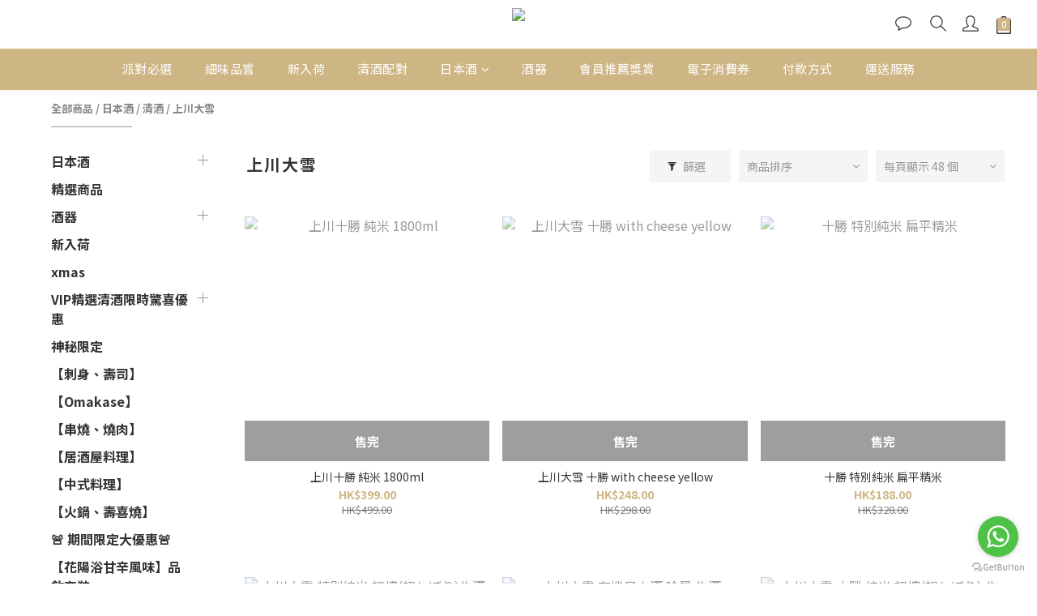

--- FILE ---
content_type: text/html; charset=utf-8
request_url: https://www.fu2doi.com/categories/%E4%B8%8A%E5%B7%9D%E5%A4%A7%E9%9B%AA
body_size: 91165
content:
<!DOCTYPE html>
<html lang="zh-hant"><head>  <!-- prefetch dns -->
<meta http-equiv="x-dns-prefetch-control" content="on">
<link rel="dns-prefetch" href="https://cdn.shoplineapp.com">
<link rel="preconnect" href="https://cdn.shoplineapp.com" crossorigin>
<link rel="dns-prefetch" href="https://shoplineimg.com">
<link rel="preconnect" href="https://shoplineimg.com">
<link rel="dns-prefetch" href="https://shoplineimg.com">
<link rel="preconnect" href="https://shoplineimg.com" title="image-service-origin">

  <link rel="preload" href="https://cdn.shoplineapp.com/s/javascripts/currencies.js" as="script">





<!-- Wrap what we need here -->


<!-- SEO -->
  
      <title>上川大雪</title>

      <meta name="keywords" content="上川大雪">

      <meta name="description" content="上川大雪">



<!-- Meta -->
  
      <meta property="og:title" content="上川大雪"/>

      <meta property="og:url" content="https://www.fu2doi.com/categories/上川大雪">
      <link rel="canonical" href="https://www.fu2doi.com/categories/上川大雪">
      <meta property="og:description" content="上川大雪">

  <meta property="og:image" content="https://img.shoplineapp.com/media/image_clips/60adf94c013ce5003ebae5c3/original.jpeg?1622014284"/>



    <script type="application/ld+json">
    {"@context":"https://schema.org","@type":"WebSite","name":"富二代日本酒專門店","url":"https://www.fu2doi.com"}
    </script>


<!-- locale meta -->


  <meta name="viewport" content="width=device-width, initial-scale=1.0, viewport-fit=cover">
<meta name="mobile-web-app-capable" content="yes">
<meta name="format-detection" content="telephone=no" />
<meta name="google" value="notranslate">

<!-- Shop icon -->
  <link rel="shortcut icon" type="image/png" href="https://img.shoplineapp.com/media/image_clips/608ac4e6c42a8f001b6a5012/original.png?1619707110">




<!--- Site Ownership Data -->
    <meta name="google-site-verification" content="K_bXaQk23pK-JDot0hpB8QzUwtFYV0n0P1ucRhW4kBk">
<!--- Site Ownership Data End-->

<!-- Styles -->


        <link rel="stylesheet" media="all" href="https://cdn.shoplineapp.com/assets/common-898e3d282d673c037e3500beff4d8e9de2ee50e01c27252b33520348e0b17da0.css" onload="" />

        <link rel="stylesheet" media="all" href="https://cdn.shoplineapp.com/assets/theme_kingsman_v2-4667533ef7a29e5189b2cd8648106733f7212e1a4e578f6853c5304d67a43efd.css" onload="" />


    






  <link rel="stylesheet" media="all" href="https://cdn.shoplineapp.com/packs/css/intl_tel_input-0d9daf73.chunk.css" />








<script type="text/javascript">
  window.mainConfig = JSON.parse('{\"sessionId\":\"\",\"merchantId\":\"607e7683d4ccf00015cdedaf\",\"appCoreHost\":\"shoplineapp.com\",\"assetHost\":\"https://cdn.shoplineapp.com/packs/\",\"apiBaseUrl\":\"http://shoplineapp.com\",\"eventTrackApi\":\"https://events.shoplytics.com/api\",\"frontCommonsApi\":\"https://front-commons.shoplineapp.com/api\",\"appendToUrl\":\"\",\"env\":\"production\",\"merchantData\":{\"_id\":\"607e7683d4ccf00015cdedaf\",\"addon_limit_enabled\":true,\"base_country_code\":\"HK\",\"base_currency\":{\"id\":\"hkd\",\"iso_code\":\"HKD\",\"alternate_symbol\":\"HK$\",\"name\":\"Hong Kong Dollar\",\"symbol_first\":true,\"subunit_to_unit\":100},\"base_currency_code\":\"HKD\",\"beta_feature_keys\":[],\"brand_home_url\":\"https://www.fu2doi.com\",\"checkout_setting\":{\"enable_membership_autocheck\":false,\"enable_subscription_autocheck\":false,\"enforce_user_login_on_checkout\":true,\"enabled_abandoned_cart_notification\":true,\"enable_sc_fast_checkout\":false,\"rounding_setting\":{\"enabled\":true,\"smallest_denomination\":10,\"rounding_mode\":\"round_half_even\"}},\"current_plan_key\":\"basket\",\"current_theme_key\":\"kingsman_v2\",\"delivery_option_count\":4,\"enabled_stock_reminder\":false,\"handle\":\"fu2doihk881\",\"identifier\":\"\",\"instagram_access_token\":\"\",\"instagram_id\":\"\",\"invoice_activation\":\"inactive\",\"is_image_service_enabled\":true,\"mobile_logo_media_url\":\"https://img.shoplineapp.com/media/image_clips/60adf95728fadc0026f72276/original.jpeg?1622014295\",\"name\":\"富二代日本酒專門店\",\"order_setting\":{\"invoice_activation\":\"inactive\",\"short_message_activation\":\"inactive\",\"stock_reminder_activation\":\"false\",\"default_out_of_stock_reminder\":false,\"auto_cancel_expired_orders\":true,\"auto_revert_credit\":true,\"enabled_order_auth_expiry\":true,\"enable_order_split_einvoice_reissue\":false,\"no_duplicate_uniform_invoice\":false,\"hourly_auto_invoice\":false,\"enabled_location_id\":false,\"enabled_sf_hidden_product_name\":false,\"customer_return_order\":{\"enabled\":false,\"available_return_days\":\"7\"},\"customer_cancel_order\":{\"enabled\":false,\"auto_revert_credit\":false},\"custom_fields\":[{\"type\":\"text\",\"label\":\"你是否已年滿18歲 ?  (聲明)\",\"required\":\"true\",\"display_type\":\"dropdown\",\"dropdown_options\":[{\"zh-hant\":\"是的! 本人僅此聲明已年滿18歲，能夠合法購買酒類。\"}],\"name_translations\":{\"zh-hant\":\"你是否已年滿18歲 ?  (聲明)\"},\"hint_translations\":{\"zh-hant\":\"根據香港法律，不得在業務過程中，向未成年人售賣或供應令人醺醉的酒類。\"},\"field_id\":\"646f94c09b6794000e59ad23\"}],\"invoice\":{\"tax_id\":\"\"},\"facebook_messenging\":{\"status\":\"active\"},\"status_update_sms\":{\"status\":\"deactivated\"},\"private_info_handle\":{\"enabled\":false,\"custom_fields_enabled\":false}},\"payment_method_count\":11,\"product_setting\":{\"enabled_show_member_price\":true,\"enabled_product_review\":true,\"variation_display\":\"swatches\",\"price_range_enabled\":true,\"enabled_pos_product_customized_price\":false,\"enabled_pos_product_price_tier\":false,\"preorder_add_to_cart_button_display\":\"depend_on_stock\"},\"promotion_setting\":{\"multi_order_discount_strategy\":\"order_or_tier_promotion\",\"order_gift_threshold_mode\":\"after_price_discounts\",\"order_free_shipping_threshold_mode\":\"after_all_discounts\",\"category_item_gift_threshold_mode\":\"before_discounts\",\"category_item_free_shipping_threshold_mode\":\"before_discounts\"},\"rollout_keys\":[\"2FA_google_authenticator\",\"3_layer_category\",\"3_layer_navigation\",\"3_layer_variation\",\"711_CB_13countries\",\"711_CB_pickup_TH\",\"711_c2b_report_v2\",\"711_cross_delivery\",\"MC_WA_Template_Management\",\"MC_manual_order\",\"MO_Apply_Coupon_Code\",\"StaffCanBeDeleted_V1\",\"UTM_export\",\"UTM_register\",\"abandoned_cart_notification\",\"add_system_fontstyle\",\"add_to_cart_revamp\",\"addon_products_limit_10\",\"addon_products_limit_unlimited\",\"addon_quantity\",\"address_format_batch2\",\"address_format_jp\",\"address_format_my\",\"address_format_us\",\"address_format_vn\",\"admin_app_extension\",\"admin_custom_domain\",\"admin_image_service\",\"admin_manual_order\",\"admin_realtime\",\"admin_vietnam_dong\",\"admin_whitelist_ip\",\"adminapp_order_form\",\"adminapp_wa_contacts_list\",\"ads_system_new_tab\",\"adyen_my_sc\",\"affiliate_by_product\",\"affiliate_dashboard\",\"affiliate_kol_report_appstore\",\"alipay_hk_sc\",\"amazon_product_review\",\"android_pos_agent_clockin_n_out\",\"android_pos_purchase_order_partial_in_storage\",\"android_pos_round_adj\",\"android_pos_save_send_receipt\",\"android_pos_v2_force_upgrade_version_1-50-0_date_2025-08-30\",\"app_categories_filtering\",\"app_multiplan\",\"app_subscription_prorated_billing\",\"apply_multi_order_discount\",\"apps_store\",\"apps_store_blog\",\"apps_store_fb_comment\",\"apps_store_wishlist\",\"appstore_free_trial\",\"archive_order_data\",\"archive_order_ui\",\"assign_products_to_category\",\"auth_flow_revamp\",\"auto_credit\",\"auto_credit_notify\",\"auto_credit_percentage\",\"auto_credit_recurring\",\"auto_reply_comment\",\"auto_reply_fb\",\"auto_save_sf_plus_address\",\"auto_suspend_admin\",\"availability_buy_online_pickup_instore\",\"availability_preview_buy_online_pickup_instore\",\"back_in_stock_appstore\",\"back_in_stock_notify\",\"basket_comparising_link_CNY\",\"basket_comparising_link_HKD\",\"basket_comparising_link_TWD\",\"basket_invoice_field\",\"basket_pricing_page_cny\",\"basket_pricing_page_hkd\",\"basket_pricing_page_myr\",\"basket_pricing_page_sgd\",\"basket_pricing_page_thb\",\"basket_pricing_page_twd\",\"basket_pricing_page_usd\",\"basket_pricing_page_vnd\",\"basket_subscription_coupon\",\"basket_subscription_email\",\"bianco_setting\",\"bidding_select_product\",\"bing_ads\",\"birthday_format_v2\",\"block_gtm_for_lighthouse\",\"blog\",\"blog_app\",\"blog_revamp_admin\",\"blog_revamp_admin_category\",\"blog_revamp_doublewrite\",\"blog_revamp_related_products\",\"blog_revamp_shop_category\",\"blog_revamp_singleread\",\"breadcrumb\",\"broadcast_addfilter\",\"broadcast_advanced_filters\",\"broadcast_analytics\",\"broadcast_center\",\"broadcast_clone\",\"broadcast_email_html\",\"broadcast_facebook_template\",\"broadcast_line_template\",\"broadcast_preset_time\",\"broadcast_to_unsubscribers_sms\",\"broadcast_unsubscribe_email\",\"bulk_action_customer\",\"bulk_action_product\",\"bulk_assign_point\",\"bulk_import_multi_lang\",\"bulk_payment_delivery_setting\",\"bulk_printing_labels_711C2C\",\"bulk_update_dynamic_fields\",\"bulk_update_job\",\"bulk_update_new_fields\",\"bulk_update_product_download_with_filter\",\"bulk_update_tag\",\"bulk_update_tag_enhancement\",\"bundle_add_type\",\"bundle_group\",\"bundle_page\",\"bundle_pricing\",\"bundle_promotion_apply_enhancement\",\"bundle_stackable\",\"buy_at_amazon\",\"buy_button\",\"buy_now_button\",\"buyandget_promotion\",\"callback_service\",\"cancel_order_by_customer\",\"cancel_order_by_customer_v2\",\"cart_addon\",\"cart_addon_condition\",\"cart_addon_limit\",\"cart_use_product_service\",\"cart_uuid\",\"category_banner_multiple\",\"category_limit_unlimited\",\"category_sorting\",\"channel_amazon\",\"channel_fb\",\"channel_integration\",\"channel_line\",\"charge_shipping_fee_by_product_qty\",\"chat_widget\",\"chat_widget_facebook\",\"chat_widget_ig\",\"chat_widget_line\",\"chat_widget_livechat\",\"chat_widget_whatsapp\",\"chatbot_card_carousel\",\"chatbot_card_template\",\"chatbot_image_widget\",\"chatbot_keywords_matching\",\"chatbot_welcome_template\",\"checkout_membercheckbox_toggle\",\"checkout_setting\",\"cn_pricing_page_2019\",\"combine_orders_app\",\"comment_list_export\",\"component_h1_tag\",\"connect_new_facebookpage\",\"consolidated_billing\",\"cookie_consent\",\"country_code\",\"coupon_center_back_to_cart\",\"coupon_notification\",\"coupon_v2\",\"create_staff_revamp\",\"credit_campaign\",\"credit_condition_5_tier_ec\",\"credit_point_report\",\"credit_point_triggerpoint\",\"crm_email_custom\",\"crm_notify_preview\",\"crm_sms_custom\",\"crm_sms_notify\",\"cross_shop_tracker\",\"custom_css\",\"custom_home_delivery_tw\",\"custom_notify\",\"custom_order_export\",\"customer_advanced_filter\",\"customer_coupon\",\"customer_custom_field_limit_5\",\"customer_data_secure\",\"customer_edit\",\"customer_export_v2\",\"customer_group\",\"customer_group_analysis\",\"customer_group_broadcast\",\"customer_group_filter_p2\",\"customer_group_filter_p3\",\"customer_group_regenerate\",\"customer_group_sendcoupon\",\"customer_group_smartrfm_filter\",\"customer_import_50000_failure_report\",\"customer_import_v2\",\"customer_import_v3\",\"customer_list\",\"customer_new_report\",\"customer_referral\",\"customer_referral_notify\",\"customer_search_match\",\"customer_tag\",\"dashboard_v2\",\"dashboard_v2_revamp\",\"date_picker_v2\",\"deep_link_support_linepay\",\"deep_link_support_payme\",\"deep_search\",\"default_theme_ultrachic\",\"delivery_time\",\"delivery_time_with_quantity\",\"design_submenu\",\"dev_center_app_store\",\"disable_footer_brand\",\"disable_old_upgrade_reminder\",\"domain_applicable\",\"doris_bien_setting\",\"dusk_setting\",\"dynamic_shipping_rate_refactor\",\"ec_order_unlimit\",\"ecpay_expirydate\",\"ecpay_payment_gateway\",\"einvoice_bulk_update\",\"einvoice_edit\",\"einvoice_newlogic\",\"email_credit_expire_notify\",\"email_custom\",\"email_member_forget_password_notify\",\"email_member_register_notify\",\"email_order_notify\",\"email_verification\",\"enable_body_script\",\"enable_calculate_api_promotion_apply\",\"enable_calculate_api_promotion_filter\",\"enable_cart_api\",\"enable_cart_service\",\"enable_corejs_splitting\",\"enable_lazysizes_image_tag\",\"enable_new_css_bundle\",\"enable_order_status_callback_revamp_for_promotion\",\"enable_order_status_callback_revamp_for_storefront\",\"enable_promotion_usage_record\",\"enable_shopjs_splitting\",\"enhanced_catalog_feed\",\"exclude_product\",\"exclude_product_v2\",\"execute_shipment_permission\",\"export_inventory_report_v2\",\"express_cart\",\"express_checkout_pages\",\"extend_reminder\",\"facebook_ads\",\"facebook_dia\",\"facebook_line_promotion_notify\",\"facebook_login\",\"facebook_messenger_subscription\",\"facebook_notify\",\"facebook_pixel_manager\",\"fb_1on1_chat\",\"fb_broadcast\",\"fb_broadcast_sc\",\"fb_broadcast_sc_p2\",\"fb_comment_app\",\"fb_entrance_optimization\",\"fb_feed_unlimit\",\"fb_group\",\"fb_menu\",\"fb_messenger_onetime_notification\",\"fb_multi_category_feed\",\"fb_offline_conversions_api\",\"fb_pixel_matching\",\"fb_pixel_v2\",\"fb_post_management\",\"fb_product_set\",\"fb_quick_signup_link\",\"fb_shop_now_button\",\"fb_ssapi\",\"fb_sub_button\",\"fb_welcome_msg\",\"fbe_oe\",\"fbe_shop\",\"fbe_v2\",\"fbe_v2_edit\",\"fbig_shop_disabled\",\"feature_alttag_phase1\",\"feature_alttag_phase2\",\"flash_price_campaign\",\"fm_order_receipt\",\"fmt_c2c_newlabel\",\"fmt_revision\",\"footer_brand\",\"footer_builder\",\"footer_builder_new\",\"form_builder\",\"form_builder_access\",\"form_builder_user_management\",\"form_builder_v2_elements\",\"form_builder_v2_receiver\",\"form_builder_v2_report\",\"fps_rolling_key\",\"freeshipping_promotion_condition\",\"get_coupon\",\"get_promotions_by_cart\",\"gift_promotion_condition\",\"gift_shipping_promotion_discount_condition\",\"gifts_limit_10\",\"gifts_limit_unlimited\",\"gmv_revamp\",\"godaddy\",\"google_ads_api\",\"google_ads_manager\",\"google_analytics_4\",\"google_analytics_manager\",\"google_content_api\",\"google_dynamic_remarketing_tag\",\"google_enhanced_conversions\",\"google_preorder_feed\",\"google_product_category_3rdlayer\",\"google_recaptcha\",\"google_remarketing_manager\",\"google_signup_login\",\"google_tag_manager\",\"gp_tw_sc\",\"group_url_bind_post_live\",\"h2_tag_phase1\",\"hct_logistics_bills_report\",\"hidden_product\",\"hidden_product_p2\",\"hide_credit_point_record_balance\",\"hk_pricing_page_2019\",\"hkd_pricing_page_disabled_2020\",\"ig_browser_notify\",\"ig_live\",\"ig_login_entrance\",\"ig_new_api\",\"image_gallery\",\"image_gallery_p2\",\"image_host_by_region\",\"image_limit_100000\",\"image_limit_30000\",\"image_widget_mobile\",\"inbox_manual_order\",\"inbox_send_cartlink\",\"increase_variation_limit\",\"instagram_create_post\",\"instagram_post_sales\",\"instant_order_form\",\"integrated_label_711\",\"integrated_sfexpress\",\"integration_one\",\"inventory_change_reason\",\"inventory_search_v2\",\"job_api_products_export\",\"job_api_user_export\",\"job_product_import\",\"jquery_v3\",\"kingsman_v2_setting\",\"layout_engine_service_kingsman_blogs\",\"layout_engine_service_kingsman_member_center\",\"layout_engine_service_kingsman_pdp\",\"layout_engine_service_kingsman_plp\",\"layout_engine_service_kingsman_promotions\",\"line_1on1_chat\",\"line_abandon_notification\",\"line_ads_tag\",\"line_broadcast\",\"line_in_chat_shopping\",\"line_login\",\"line_login_mobile\",\"line_shopping_new_fields\",\"line_signup\",\"live_after_keyword\",\"live_ai_tag_comments\",\"live_announce_bids\",\"live_announce_buyer\",\"live_bidding\",\"live_broadcast_v2\",\"live_bulk_checkoutlink\",\"live_bulk_edit\",\"live_checkout_notification\",\"live_checkout_notification_all\",\"live_checkout_notification_message\",\"live_comment_discount\",\"live_comment_robot\",\"live_create_product_v2\",\"live_crosspost\",\"live_dashboard_product\",\"live_event_discount\",\"live_exclusive_price\",\"live_fb_group\",\"live_fhd_video\",\"live_general_settings\",\"live_group_event\",\"live_host_panel\",\"live_ig_messenger_broadcast\",\"live_ig_product_recommend\",\"live_im_switch\",\"live_keyword_switch\",\"live_line_broadcast\",\"live_line_multidisplay\",\"live_luckydraw_enhancement\",\"live_messenger_broadcast\",\"live_order_block\",\"live_print_advanced\",\"live_product_recommend\",\"live_shopline_announcement\",\"live_shopline_beauty_filter\",\"live_shopline_keyword\",\"live_shopline_product_card\",\"live_shopline_view\",\"live_shopline_view_marquee\",\"live_show_storefront_facebook\",\"live_show_storefront_shopline\",\"live_stream_settings\",\"locale_revamp\",\"lock_cart_sc_product\",\"logistic_bill_v2_711_b2c\",\"logistic_bill_v2_711_c2c\",\"logo_favicon\",\"luckydraw_products\",\"luckydraw_qualification\",\"manual_activation\",\"manual_order\",\"manual_order_7-11\",\"manual_order_ec_to_sc\",\"manually_bind_post\",\"marketing_affiliate\",\"marketing_affiliate_p2\",\"mc-history-instant\",\"mc_711crossborder\",\"mc_ad_tag\",\"mc_assign_message\",\"mc_auto_bind_member\",\"mc_autoreply_cotent\",\"mc_autoreply_question\",\"mc_autoreply_trigger\",\"mc_broadcast\",\"mc_broadcast_v2\",\"mc_bulk_read\",\"mc_chatbot_template\",\"mc_delete_message\",\"mc_edit_cart\",\"mc_history_instant\",\"mc_history_post\",\"mc_im\",\"mc_inbox_autoreply\",\"mc_input_status\",\"mc_instant_notifications\",\"mc_invoicetitle_optional\",\"mc_keyword_autotagging\",\"mc_line_broadcast\",\"mc_line_broadcast_all_friends\",\"mc_line_cart\",\"mc_logistics_hct\",\"mc_logistics_tcat\",\"mc_manage_blacklist\",\"mc_mark_todo\",\"mc_new_menu\",\"mc_phone_tag\",\"mc_reminder_unpaid\",\"mc_reply_pic\",\"mc_setting_message\",\"mc_setting_orderform\",\"mc_shop_message_refactor\",\"mc_smart_advice\",\"mc_sort_waitingtime\",\"mc_sort_waitingtime_new\",\"mc_tw_invoice\",\"media_gcp_upload\",\"member_center_profile_revamp\",\"member_import_notify\",\"member_info_reward\",\"member_info_reward_subscription\",\"member_password_setup_notify\",\"member_points\",\"member_points_notify\",\"member_price\",\"membership_tier_double_write\",\"membership_tier_notify\",\"membership_tiers\",\"memebr_center_point_credit_revamp\",\"menu_limit_100\",\"menu_limit_unlimited\",\"merchant_bills_slp\",\"message_center_v3\",\"message_revamp\",\"mo_remove_discount\",\"mobile_and_email_signup\",\"mobile_signup_p2\",\"modularize_address_format\",\"molpay_credit_card\",\"multi_lang\",\"multicurrency\",\"my_pricing_page_2019\",\"myapp_reauth_alert\",\"myr_pricing_page_disabled_2020\",\"new_app_subscription\",\"new_layout_for_mobile_and_pc\",\"new_onboarding_flow\",\"new_return_management\",\"new_settings_apply_all_promotion\",\"new_signup_flow\",\"new_sinopac_3d\",\"notification_custom_sending_time\",\"npb_theme_philia\",\"npb_widget_font_size_color\",\"ob_revamp\",\"ob_sgstripe\",\"ob_twecpay\",\"oceanpay\",\"old_fbe_removal\",\"onboarding_basketplan\",\"onboarding_handle\",\"one_new_filter\",\"one_page_store\",\"one_page_store_1000\",\"one_page_store_checkout\",\"one_page_store_clone\",\"one_page_store_product_set\",\"oneship_installable\",\"online_credit_redemption_toggle\",\"online_store_design\",\"online_store_design_setup_guide_basketplan\",\"order_add_to_cart\",\"order_archive_calculation_revamp_crm_amount\",\"order_archive_calculation_revamp_crm_member\",\"order_archive_product_testing\",\"order_archive_testing\",\"order_archive_testing_crm\",\"order_archive_testing_order_details\",\"order_archive_testing_return_order\",\"order_confirmation_slip_upload\",\"order_custom_field_limit_5\",\"order_custom_notify\",\"order_decoupling_product_revamp\",\"order_discount_stackable\",\"order_export_366day\",\"order_export_v2\",\"order_filter_shipped_date\",\"order_message_broadcast\",\"order_new_source\",\"order_promotion_split\",\"order_search_custom_field\",\"order_search_sku\",\"order_select_across_pages\",\"order_sms_notify\",\"order_split\",\"order_status_non_automation\",\"order_status_tag_color\",\"order_tag\",\"orderemail_new_logic\",\"other_custom_notify\",\"out_of_stock_order\",\"page_builder_revamp\",\"page_builder_revamp_theme_setting\",\"page_builder_revamp_theme_setting_initialized\",\"page_builder_section_cache_enabled\",\"page_builder_widget_accordion\",\"page_builder_widget_blog\",\"page_builder_widget_category\",\"page_builder_widget_collage\",\"page_builder_widget_countdown\",\"page_builder_widget_custom_liquid\",\"page_builder_widget_instagram\",\"page_builder_widget_product_text\",\"page_builder_widget_subscription\",\"page_builder_widget_video\",\"page_limit_unlimited\",\"page_use_product_service\",\"page_view_cache\",\"pakpobox\",\"partial_free_shipping\",\"payme\",\"payment_condition\",\"payment_fee_config\",\"payment_image\",\"payment_octopus\",\"payment_slip_notify\",\"paypal_upgrade\",\"pdp_image_lightbox\",\"pdp_image_lightbox_icon\",\"pending_subscription\",\"philia_setting\",\"pickup_remember_store\",\"plp_label_wording\",\"plp_product_seourl\",\"plp_variation_selector\",\"plp_wishlist\",\"point_campaign\",\"point_redeem_to_cash\",\"pos_only_product_settings\",\"pos_retail_store_price\",\"pos_setup_guide_basketplan\",\"post_cancel_connect\",\"post_commerce_stack_comment\",\"post_fanpage_luckydraw\",\"post_fb_group\",\"post_general_setting\",\"post_lock_pd\",\"post_sales_dashboard\",\"postsale_auto_reply\",\"postsale_create_post\",\"postsale_ig_auto_reply\",\"postsales_connect_multiple_posts\",\"preorder_limit\",\"preset_publish\",\"price_discount_label_plp\",\"product_available_time\",\"product_cost_permission\",\"product_feed_info\",\"product_feed_manager_availability\",\"product_feed_revamp\",\"product_index_v2\",\"product_info\",\"product_limit_1000\",\"product_limit_unlimited\",\"product_log_v2\",\"product_page_limit_10\",\"product_quantity_update\",\"product_recommendation_abtesting\",\"product_revamp_doublewrite\",\"product_revamp_singleread\",\"product_review_import\",\"product_review_import_installable\",\"product_review_plp\",\"product_review_reward\",\"product_search\",\"product_set_revamp\",\"product_set_v2_enhancement\",\"product_summary\",\"promotion_blacklist\",\"promotion_filter_by_date\",\"promotion_first_purchase\",\"promotion_first_purchase_channel\",\"promotion_hour\",\"promotion_limit_10\",\"promotion_limit_100\",\"promotion_limit_unlimited\",\"promotion_minitem\",\"promotion_page\",\"promotion_page_reminder\",\"promotion_page_seo_button\",\"promotion_record_archive_test\",\"promotion_reminder\",\"promotion_revamp_phase1-1\",\"purchase_limit_campaign\",\"quick_answer\",\"recaptcha_reset_pw\",\"redirect_301_settings\",\"rejected_bill_reminder\",\"remove_fblike_sc\",\"repay_cookie\",\"replace_janus_interface\",\"replace_lms_old_oa_interface\",\"reports\",\"revert_credit\",\"revert_credit_p2\",\"revert_credit_status\",\"sales_dashboard\",\"sangria_setting\",\"sc_advanced_keyword\",\"sc_ai_chat_analysis\",\"sc_ai_suggested_reply\",\"sc_alipay_standard\",\"sc_atm\",\"sc_auto_bind_member\",\"sc_autodetect_address\",\"sc_autodetect_paymentslip\",\"sc_autoreply_icebreaker\",\"sc_broadcast_permissions\",\"sc_clearcart\",\"sc_clearcart_all\",\"sc_comment_label\",\"sc_comment_list\",\"sc_conversations_statistics_sunset\",\"sc_download_adminapp\",\"sc_facebook_broadcast\",\"sc_facebook_live\",\"sc_fb_ig_subscription\",\"sc_gpt_chatsummary\",\"sc_gpt_content_generator\",\"sc_gpt_knowledge_base\",\"sc_group_pm_commentid\",\"sc_group_webhook\",\"sc_intercom\",\"sc_keywords\",\"sc_list_search\",\"sc_lock_inventory\",\"sc_manual_order\",\"sc_mc_settings\",\"sc_mo_711emap\",\"sc_order_unlimit\",\"sc_outstock_msg\",\"sc_overall_statistics\",\"sc_overall_statistics_api_v3\",\"sc_overall_statistics_v2\",\"sc_pickup\",\"sc_post_feature\",\"sc_product_set\",\"sc_product_variation\",\"sc_sidebar\",\"sc_similar_question_replies\",\"sc_slp_subscription_promotion\",\"sc_standard\",\"sc_store_pickup\",\"sc_wa_contacts_list\",\"sc_wa_message_report\",\"sc_wa_permissions\",\"scheduled_home_page\",\"search_function_image_gallery\",\"security_center\",\"select_all_customer\",\"select_all_inventory\",\"send_coupon_notification\",\"session_expiration_period\",\"setup_guide_basketplan\",\"sfexpress_centre\",\"sfexpress_eflocker\",\"sfexpress_service\",\"sfexpress_store\",\"sg_onboarding_currency\",\"share_cart_link\",\"shop_builder_plp\",\"shop_category_filter\",\"shop_category_filter_bulk_action\",\"shop_product_search_rate_limit\",\"shop_related_recaptcha\",\"shop_template_advanced_setting\",\"shopline_captcha\",\"shopline_email_captcha\",\"shopline_product_reviews\",\"shoplytics_api_ordersales_v4\",\"shoplytics_api_psa_wide_table\",\"shoplytics_benchmark\",\"shoplytics_broadcast_api_v3\",\"shoplytics_channel_store_permission\",\"shoplytics_credit_analysis\",\"shoplytics_customer_refactor_api_v3\",\"shoplytics_date_picker_v2\",\"shoplytics_event_realtime_refactor_api_v3\",\"shoplytics_events_api_v3\",\"shoplytics_export_flex\",\"shoplytics_homepage_v2\",\"shoplytics_invoices_api_v3\",\"shoplytics_lite\",\"shoplytics_membership_tier_growth\",\"shoplytics_orders_api_v3\",\"shoplytics_ordersales_v3\",\"shoplytics_payments_api_v3\",\"shoplytics_pro\",\"shoplytics_product_revamp_api_v3\",\"shoplytics_promotions_api_v3\",\"shoplytics_psa_multi_stores_export\",\"shoplytics_psa_sub_categories\",\"shoplytics_rfim_enhancement_v3\",\"shoplytics_session_metrics\",\"shoplytics_staff_api_v3\",\"shoplytics_to_hd\",\"shopping_session_enabled\",\"signin_register_revamp\",\"skya_setting\",\"sl_admin_inventory_count\",\"sl_admin_inventory_transfer\",\"sl_admin_purchase_order\",\"sl_admin_supplier\",\"sl_logistics_bulk_action\",\"sl_logistics_fmt_freeze\",\"sl_logistics_modularize\",\"sl_payment_alipay\",\"sl_payment_cc\",\"sl_payment_hk_alipay\",\"sl_payment_standard_v2\",\"sl_payment_type_check\",\"sl_payments_apple_pay\",\"sl_payments_cc_promo\",\"sl_payments_my_cc\",\"sl_payments_my_fpx\",\"sl_payments_sg_cc\",\"sl_pos\",\"sl_pos_SHOPLINE_Payments\",\"sl_pos_admin\",\"sl_pos_admin_cancel_order\",\"sl_pos_admin_delete_order\",\"sl_pos_admin_inventory_transfer\",\"sl_pos_admin_order_archive_testing\",\"sl_pos_admin_purchase_order\",\"sl_pos_admin_register_shift\",\"sl_pos_admin_staff\",\"sl_pos_agent_by_channel\",\"sl_pos_agent_clockin_n_out\",\"sl_pos_agent_performance\",\"sl_pos_android_A4_printer\",\"sl_pos_android_check_cart_items_with_local_db\",\"sl_pos_android_order_reduction\",\"sl_pos_android_receipt_enhancement\",\"sl_pos_android_receipt_info_enhancement\",\"sl_pos_app_order_archive_testing\",\"sl_pos_app_transaction_filter_enhance\",\"sl_pos_apps_store\",\"sl_pos_bugfender_log_reduction\",\"sl_pos_bulk_import_update_enhancement\",\"sl_pos_check_duplicate_create_order\",\"sl_pos_claim_coupon\",\"sl_pos_convert_order_to_cart_by_snapshot\",\"sl_pos_credit_redeem\",\"sl_pos_customerID_duplicate_check\",\"sl_pos_customer_info_enhancement\",\"sl_pos_customized_price\",\"sl_pos_disable_touchid_unlock\",\"sl_pos_discount\",\"sl_pos_einvoice_refactor\",\"sl_pos_ewallet_alipay\",\"sl_pos_feature_permission\",\"sl_pos_force_upgrade_1-109-0\",\"sl_pos_force_upgrade_1-110-1\",\"sl_pos_free_gifts_promotion\",\"sl_pos_from_Swift_to_OC\",\"sl_pos_iOS_A4_printer\",\"sl_pos_iOS_app_transaction_filter_enhance\",\"sl_pos_iOS_cashier_revamp_cart\",\"sl_pos_iOS_cashier_revamp_product_list\",\"sl_pos_iPadOS_version_upgrade_remind_16_0_0\",\"sl_pos_initiate_couchbase\",\"sl_pos_inventory_count\",\"sl_pos_inventory_count_difference_reason\",\"sl_pos_inventory_count_for_selected_products\",\"sl_pos_inventory_feature_module\",\"sl_pos_inventory_transfer_app_can_create_note_date\",\"sl_pos_inventory_transfer_insert_enhancement\",\"sl_pos_inventory_transfer_request\",\"sl_pos_invoice_product_name_filter\",\"sl_pos_invoice_swiftUI_revamp\",\"sl_pos_invoice_toast_show\",\"sl_pos_ios_receipt_info_enhancement\",\"sl_pos_ios_small_label_enhancement\",\"sl_pos_ios_version_upgrade_remind\",\"sl_pos_itc\",\"sl_pos_logo_terms_and_condition\",\"sl_pos_member_points\",\"sl_pos_member_price\",\"sl_pos_multiple_payments\",\"sl_pos_new_report_customer_analysis\",\"sl_pos_new_report_daily_payment_methods\",\"sl_pos_new_report_overview\",\"sl_pos_new_report_product_preorder\",\"sl_pos_new_report_transaction_detail\",\"sl_pos_no_minimum_age\",\"sl_pos_order_reduction\",\"sl_pos_order_refactor_admin\",\"sl_pos_order_upload_using_pos_service\",\"sl_pos_partial_return\",\"sl_pos_password_setting_refactor\",\"sl_pos_payment\",\"sl_pos_payment_method_picture\",\"sl_pos_payment_method_prioritized_and_hidden\",\"sl_pos_payoff_preorder\",\"sl_pos_pin_products\",\"sl_pos_product_add_to_cart_refactor\",\"sl_pos_product_set\",\"sl_pos_product_variation_ui\",\"sl_pos_promotion\",\"sl_pos_purchase_order_onlinestore\",\"sl_pos_purchase_order_partial_in_storage\",\"sl_pos_receipt_enhancement\",\"sl_pos_receipt_information\",\"sl_pos_receipt_preorder_return_enhancement\",\"sl_pos_receipt_swiftUI_revamp\",\"sl_pos_register_shift\",\"sl_pos_report_shoplytics_psi\",\"sl_pos_revert_credit\",\"sl_pos_round_adj\",\"sl_pos_save_send_receipt\",\"sl_pos_show_coupon\",\"sl_pos_stock_refactor\",\"sl_pos_supplier_refactor\",\"sl_pos_terminal\",\"sl_pos_terminal_settlement\",\"sl_pos_toast_revamp\",\"sl_pos_transaction_conflict\",\"sl_pos_transaction_view_admin\",\"sl_pos_transfer_onlinestore\",\"sl_pos_user_permission\",\"sl_pos_variation_setting_refactor\",\"sl_purchase_order_search_create_enhancement\",\"slp_bank_promotion\",\"slp_product_subscription\",\"slp_remember_credit_card\",\"slp_swap\",\"smart_omo_appstore\",\"smart_product_recommendation\",\"smart_product_recommendation_regular\",\"smart_recommended_related_products\",\"sms_broadcast\",\"sms_custom\",\"sms_with_shop_name\",\"social_channel_revamp\",\"social_channel_user\",\"social_name_in_order\",\"split_order_applied_creditpoint\",\"sso_lang_th\",\"sso_lang_vi\",\"staff_elasticsearch\",\"staff_limit_5\",\"staff_limit_unlimited\",\"staff_service_migration\",\"static_resource_host_by_region\",\"stop_slp_approvedemail\",\"store_pick_up\",\"storefront_app_extension\",\"storefront_return\",\"stripe_3d_secure\",\"stripe_3ds_cny\",\"stripe_3ds_hkd\",\"stripe_3ds_myr\",\"stripe_3ds_sgd\",\"stripe_3ds_thb\",\"stripe_3ds_usd\",\"stripe_3ds_vnd\",\"stripe_google_pay\",\"stripe_payment_intents\",\"stripe_radar\",\"stripe_subscription_my_account\",\"structured_data\",\"studio_livestream\",\"sub_sgstripe\",\"subscription_config_edit\",\"subscription_config_edit_delivery_payment\",\"subscription_currency\",\"tappay_3D_secure\",\"tappay_sdk_v2_3_2\",\"tappay_sdk_v3\",\"tax_inclusive_setting\",\"taxes_settings\",\"tcat_711pickup_sl_logisitics\",\"tcat_logistics_bills_report\",\"tcat_newlabel\",\"th_pricing_page_2020\",\"thb_pricing_page_disabled_2020\",\"theme_bianco\",\"theme_doris_bien\",\"theme_kingsman_v2\",\"theme_level_3\",\"theme_sangria\",\"theme_ultrachic\",\"tier_birthday_credit\",\"tier_member_points\",\"tier_member_price\",\"tier_reward_app_availability\",\"tier_reward_app_p2\",\"tier_reward_credit\",\"tnc-checkbox\",\"toggle_mobile_category\",\"tw_app_shopback_cashback\",\"tw_fm_sms\",\"tw_pricing_page_2019\",\"tw_stripe_subscription\",\"twd_pricing_page_disabled_2020\",\"uc_integration\",\"uc_v2_endpoints\",\"ultra_setting\",\"unified_admin\",\"use_ngram_for_order_search\",\"user_center_social_channel\",\"user_credits\",\"variant_image_selector\",\"variant_saleprice_cost_weight\",\"variation_label_swatches\",\"varm_setting\",\"vn_pricing_page_2020\",\"vnd_pricing_page_disabled_2020\",\"wa_broadcast_customer_group\",\"wa_system_template\",\"wa_template_custom_content\",\"whatsapp_accept_marketing\",\"whatsapp_catalog\",\"whatsapp_extension\",\"whatsapp_order_form\",\"whatsapp_orderstatus_toggle\",\"wishlist_app\",\"yahoo_dot\",\"youtube_live_shopping\",\"zotabox_installable\"],\"shop_default_home_url\":\"https://fu2doihk881.shoplineapp.com\",\"shop_status\":\"open\",\"show_sold_out\":true,\"sl_payment_merchant_id\":\"1218532469553375232\",\"supported_languages\":[\"en\",\"zh-hant\"],\"tags\":[\"retail\"],\"time_zone\":\"Asia/Hong_Kong\",\"updated_at\":\"2026-01-21T14:38:48.502Z\",\"user_setting\":{\"_id\":\"607e76833a3b67003e2dd636\",\"created_at\":\"2021-04-20T06:36:51.657Z\",\"data\":{\"general_fields\":[{\"type\":\"gender\",\"options\":{\"order\":{\"include\":\"false\",\"required\":\"false\"},\"signup\":{\"include\":\"false\",\"required\":\"false\"},\"profile\":{\"include\":\"false\",\"required\":\"false\"}}},{\"type\":\"birthday\",\"options\":{\"order\":{\"include\":\"false\",\"required\":\"false\"},\"signup\":{\"include\":\"true\",\"required\":\"true\"},\"profile\":{\"include\":\"true\",\"required\":\"true\"}}}],\"minimum_age_limit\":\"18\",\"facebook_login\":{\"status\":\"active\",\"app_id\":\"124968086378830\"},\"enable_facebook_comment\":{\"status\":\"active\"},\"facebook_comment\":\"\",\"line_login\":\"\",\"recaptcha_signup\":{\"status\":\"false\",\"site_key\":\"\"},\"email_verification\":{\"status\":\"true\"},\"login_with_verification\":{\"status\":\"true\"},\"upgrade_reminder\":{\"status\":\"active\"},\"enable_member_point\":true,\"enable_user_credit\":true,\"coupon_before_end\":{\"sms\":{\"status\":\"inactive\"},\"email\":{\"status\":\"active\"},\"line_mes_api\":{\"status\":\"inactive\"}},\"signup_method\":\"email\",\"sms_verification\":{\"status\":\"false\"},\"member_info_reward\":{\"enabled\":false,\"coupons\":{\"enabled\":false}}},\"item_type\":\"\",\"key\":\"users\",\"name\":null,\"owner_id\":\"607e7683d4ccf00015cdedaf\",\"owner_type\":\"Merchant\",\"publish_status\":\"published\",\"status\":\"active\",\"updated_at\":\"2023-05-03T07:41:15.786Z\",\"value\":null}},\"localeData\":{\"loadedLanguage\":{\"name\":\"繁體中文\",\"code\":\"zh-hant\"},\"supportedLocales\":[{\"name\":\"English\",\"code\":\"en\"},{\"name\":\"繁體中文\",\"code\":\"zh-hant\"}]},\"currentUser\":null,\"themeSettings\":{\"primary-color\":\"CEB584\",\"secondary-color\":\"FFFFFF\",\"tertiary-color\":\"CEB584\",\"font-family\":\"Open Sans, Noto Sans TC, Noto Sans SC\",\"mobile_categories_removed\":true,\"categories_collapsed\":true,\"mobile_categories_collapsed\":true,\"image_fill\":false,\"hide_language_selector\":true,\"is_multicurrency_enabled\":false,\"show_promotions_on_product\":false,\"enabled_quick_cart\":true,\"plp_wishlist\":true,\"buy_now_button\":{\"enabled\":true,\"color\":\"CEB584\"},\"opens_in_new_tab\":false,\"category_page\":\"48\",\"enabled_sort_by_sold\":true,\"goto_top\":true,\"messages_enabled\":true,\"hide_languages\":\"\",\"page_background\":\"FFFFFF\",\"page_text\":\"333333\",\"page_text_link\":\"ceb584\",\"announcement_background\":\"fdc500\",\"announcement_text\":\"FFFFFF\",\"header_background\":\"FFFFFF\",\"header_text\":\"333333\",\"header_icon\":\"333333\",\"primary_background\":\"CEB584\",\"primary_text\":\"FFFFFF\",\"secondary_color\":\"ceb584\",\"buy_now_background\":\"CEB584\",\"buy_now_text\":\"FFFFFF\",\"footer_background\":\"FFFFFF\",\"footer_text\":\"333333\",\"footer_icon\":\"333333\",\"copyright_background\":\"ceb584\",\"copyright_text\":\"ffffff\",\"font_title\":\"Noto Sans\",\"font_size_title\":\"1\",\"font_paragraph\":\"Noto Sans\",\"font_size_paragraph\":\"1\",\"plp_variation_selector\":{\"enabled\":true,\"show_variation\":1},\"variation_image_selector_enabled\":true,\"variation_image_selector_variation\":1,\"hide_share_buttons\":true,\"enable_gdpr_cookies_banner\":false,\"updated_with_new_page_builder\":true,\"product_promotion_label_background\":\"CEB584\"},\"isMultiCurrencyEnabled\":false,\"features\":{\"plans\":{\"free\":{\"member_price\":false,\"cart_addon\":false,\"google_analytics_ecommerce\":false,\"membership\":false,\"shopline_logo\":true,\"user_credit\":{\"manaul\":false,\"auto\":false},\"variant_image_selector\":false},\"standard\":{\"member_price\":false,\"cart_addon\":false,\"google_analytics_ecommerce\":false,\"membership\":false,\"shopline_logo\":true,\"user_credit\":{\"manaul\":false,\"auto\":false},\"variant_image_selector\":false},\"starter\":{\"member_price\":false,\"cart_addon\":false,\"google_analytics_ecommerce\":false,\"membership\":false,\"shopline_logo\":true,\"user_credit\":{\"manaul\":false,\"auto\":false},\"variant_image_selector\":false},\"pro\":{\"member_price\":false,\"cart_addon\":false,\"google_analytics_ecommerce\":false,\"membership\":false,\"shopline_logo\":false,\"user_credit\":{\"manaul\":false,\"auto\":false},\"variant_image_selector\":false},\"business\":{\"member_price\":false,\"cart_addon\":false,\"google_analytics_ecommerce\":true,\"membership\":true,\"shopline_logo\":false,\"user_credit\":{\"manaul\":false,\"auto\":false},\"facebook_comments_plugin\":true,\"variant_image_selector\":false},\"basic\":{\"member_price\":false,\"cart_addon\":false,\"google_analytics_ecommerce\":false,\"membership\":false,\"shopline_logo\":false,\"user_credit\":{\"manaul\":false,\"auto\":false},\"variant_image_selector\":false},\"basic2018\":{\"member_price\":false,\"cart_addon\":false,\"google_analytics_ecommerce\":false,\"membership\":false,\"shopline_logo\":true,\"user_credit\":{\"manaul\":false,\"auto\":false},\"variant_image_selector\":false},\"sc\":{\"member_price\":false,\"cart_addon\":false,\"google_analytics_ecommerce\":true,\"membership\":false,\"shopline_logo\":true,\"user_credit\":{\"manaul\":false,\"auto\":false},\"facebook_comments_plugin\":true,\"facebook_chat_plugin\":true,\"variant_image_selector\":false},\"advanced\":{\"member_price\":false,\"cart_addon\":false,\"google_analytics_ecommerce\":true,\"membership\":false,\"shopline_logo\":false,\"user_credit\":{\"manaul\":false,\"auto\":false},\"facebook_comments_plugin\":true,\"facebook_chat_plugin\":true,\"variant_image_selector\":false},\"premium\":{\"member_price\":true,\"cart_addon\":true,\"google_analytics_ecommerce\":true,\"membership\":true,\"shopline_logo\":false,\"user_credit\":{\"manaul\":true,\"auto\":true},\"google_dynamic_remarketing\":true,\"facebook_comments_plugin\":true,\"facebook_chat_plugin\":true,\"wish_list\":true,\"facebook_messenger_subscription\":true,\"product_feed\":true,\"express_checkout\":true,\"variant_image_selector\":true},\"enterprise\":{\"member_price\":true,\"cart_addon\":true,\"google_analytics_ecommerce\":true,\"membership\":true,\"shopline_logo\":false,\"user_credit\":{\"manaul\":true,\"auto\":true},\"google_dynamic_remarketing\":true,\"facebook_comments_plugin\":true,\"facebook_chat_plugin\":true,\"wish_list\":true,\"facebook_messenger_subscription\":true,\"product_feed\":true,\"express_checkout\":true,\"variant_image_selector\":true},\"crossborder\":{\"member_price\":true,\"cart_addon\":true,\"google_analytics_ecommerce\":true,\"membership\":true,\"shopline_logo\":false,\"user_credit\":{\"manaul\":true,\"auto\":true},\"google_dynamic_remarketing\":true,\"facebook_comments_plugin\":true,\"facebook_chat_plugin\":true,\"wish_list\":true,\"facebook_messenger_subscription\":true,\"product_feed\":true,\"express_checkout\":true,\"variant_image_selector\":true},\"o2o\":{\"member_price\":true,\"cart_addon\":true,\"google_analytics_ecommerce\":true,\"membership\":true,\"shopline_logo\":false,\"user_credit\":{\"manaul\":true,\"auto\":true},\"google_dynamic_remarketing\":true,\"facebook_comments_plugin\":true,\"facebook_chat_plugin\":true,\"wish_list\":true,\"facebook_messenger_subscription\":true,\"product_feed\":true,\"express_checkout\":true,\"subscription_product\":true,\"variant_image_selector\":true}}},\"requestCountry\":\"US\",\"trackerEventData\":{\"Category ID\":\"607efade2c2618001a308191\"},\"isRecaptchaEnabled\":false,\"isRecaptchaEnterprise\":true,\"recaptchaEnterpriseSiteKey\":\"6LeMcv0hAAAAADjAJkgZLpvEiuc6migO0KyLEadr\",\"recaptchaEnterpriseCheckboxSiteKey\":\"6LfQVEEoAAAAAAzllcvUxDYhfywH7-aY52nsJ2cK\",\"recaptchaSiteKey\":\"6LeMcv0hAAAAADjAJkgZLpvEiuc6migO0KyLEadr\",\"currencyData\":{\"supportedCurrencies\":[{\"name\":\"$ HKD\",\"symbol\":\"$\",\"iso_code\":\"hkd\"},{\"name\":\"P MOP\",\"symbol\":\"P\",\"iso_code\":\"mop\"},{\"name\":\"¥ CNY\",\"symbol\":\"¥\",\"iso_code\":\"cny\"},{\"name\":\"$ TWD\",\"symbol\":\"$\",\"iso_code\":\"twd\"},{\"name\":\"$ USD\",\"symbol\":\"$\",\"iso_code\":\"usd\"},{\"name\":\"$ SGD\",\"symbol\":\"$\",\"iso_code\":\"sgd\"},{\"name\":\"€ EUR\",\"symbol\":\"€\",\"iso_code\":\"eur\"},{\"name\":\"$ AUD\",\"symbol\":\"$\",\"iso_code\":\"aud\"},{\"name\":\"£ GBP\",\"symbol\":\"£\",\"iso_code\":\"gbp\"},{\"name\":\"₱ PHP\",\"symbol\":\"₱\",\"iso_code\":\"php\"},{\"name\":\"RM MYR\",\"symbol\":\"RM\",\"iso_code\":\"myr\"},{\"name\":\"฿ THB\",\"symbol\":\"฿\",\"iso_code\":\"thb\"},{\"name\":\"د.إ AED\",\"symbol\":\"د.إ\",\"iso_code\":\"aed\"},{\"name\":\"¥ JPY\",\"symbol\":\"¥\",\"iso_code\":\"jpy\"},{\"name\":\"$ BND\",\"symbol\":\"$\",\"iso_code\":\"bnd\"},{\"name\":\"₩ KRW\",\"symbol\":\"₩\",\"iso_code\":\"krw\"},{\"name\":\"Rp IDR\",\"symbol\":\"Rp\",\"iso_code\":\"idr\"},{\"name\":\"₫ VND\",\"symbol\":\"₫\",\"iso_code\":\"vnd\"},{\"name\":\"$ CAD\",\"symbol\":\"$\",\"iso_code\":\"cad\"}],\"requestCountryCurrencyCode\":\"HKD\"},\"previousUrl\":\"\",\"checkoutLandingPath\":\"/cart\",\"webpSupported\":true,\"pageType\":\"products-index\",\"paypalCnClientId\":\"AYVtr8kMzEyRCw725vQM_-hheFyo1FuWeaup4KPSvU1gg44L-NG5e2PNcwGnMo2MLCzGRg4eVHJhuqBP\",\"efoxPayVersion\":\"1.0.60\",\"universalPaymentSDKUrl\":\"https://cdn.myshopline.com\",\"shoplinePaymentCashierSDKUrl\":\"https://cdn.myshopline.com/pay/paymentElement/1.7.1/index.js\",\"shoplinePaymentV2Env\":\"prod\",\"shoplinePaymentGatewayEnv\":\"prod\",\"currentPath\":\"/categories/%E4%B8%8A%E5%B7%9D%E5%A4%A7%E9%9B%AA\",\"isExceedCartLimitation\":null,\"familyMartEnv\":\"prod\",\"familyMartConfig\":{\"cvsname\":\"familymart.shoplineapp.com\"},\"familyMartFrozenConfig\":{\"cvsname\":\"familymartfreeze.shoplineapp.com\",\"cvslink\":\"https://familymartfreeze.shoplineapp.com/familymart_freeze_callback\",\"emap\":\"https://ecmfme.map.com.tw/ReceiveOrderInfo.aspx\"},\"pageIdentifier\":\"category\",\"staticResourceHost\":\"https://static.shoplineapp.com/\",\"facebookAppId\":\"467428936681900\",\"facebookSdkVersion\":\"v2.7\",\"criteoAccountId\":null,\"criteoEmail\":null,\"shoplineCaptchaEnv\":\"prod\",\"shoplineCaptchaPublicKey\":\"MIGfMA0GCSqGSIb3DQEBAQUAA4GNADCBiQKBgQCUXpOVJR72RcVR8To9lTILfKJnfTp+f69D2azJDN5U9FqcZhdYfrBegVRKxuhkwdn1uu6Er9PWV4Tp8tRuHYnlU+U72NRpb0S3fmToXL3KMKw/4qu2B3EWtxeh/6GPh3leTvMteZpGRntMVmJCJdS8PY1CG0w6QzZZ5raGKXQc2QIDAQAB\",\"defaultBlockedSmsCountries\":\"PS,MG,KE,AO,KG,UG,AZ,ZW,TJ,NG,GT,DZ,BD,BY,AF,LK,MA,EH,MM,EG,LV,OM,LT,UA,RU,KZ,KH,LY,ML,MW,IR,EE\"}');
</script>

  <script
    src="https://browser.sentry-cdn.com/6.8.0/bundle.tracing.min.js"
    integrity="sha384-PEpz3oi70IBfja8491RPjqj38s8lBU9qHRh+tBurFb6XNetbdvlRXlshYnKzMB0U"
    crossorigin="anonymous"
    defer
  ></script>
  <script
    src="https://browser.sentry-cdn.com/6.8.0/captureconsole.min.js"
    integrity="sha384-FJ5n80A08NroQF9DJzikUUhiCaQT2rTIYeJyHytczDDbIiejfcCzBR5lQK4AnmVt"
    crossorigin="anonymous"
    defer
  ></script>

<script>
  function sriOnError (event) {
    if (window.Sentry) window.Sentry.captureException(event);

    var script = document.createElement('script');
    var srcDomain = new URL(this.src).origin;
    script.src = this.src.replace(srcDomain, '');
    if (this.defer) script.setAttribute("defer", "defer");
    document.getElementsByTagName('head')[0].insertBefore(script, null);
  }
</script>

<script>window.lazySizesConfig={},Object.assign(window.lazySizesConfig,{lazyClass:"sl-lazy",loadingClass:"sl-lazyloading",loadedClass:"sl-lazyloaded",preloadClass:"sl-lazypreload",errorClass:"sl-lazyerror",iframeLoadMode:"1",loadHidden:!1});</script>
<script>!function(e,t){var a=t(e,e.document,Date);e.lazySizes=a,"object"==typeof module&&module.exports&&(module.exports=a)}("undefined"!=typeof window?window:{},function(e,t,a){"use strict";var n,i;if(function(){var t,a={lazyClass:"lazyload",loadedClass:"lazyloaded",loadingClass:"lazyloading",preloadClass:"lazypreload",errorClass:"lazyerror",autosizesClass:"lazyautosizes",fastLoadedClass:"ls-is-cached",iframeLoadMode:0,srcAttr:"data-src",srcsetAttr:"data-srcset",sizesAttr:"data-sizes",minSize:40,customMedia:{},init:!0,expFactor:1.5,hFac:.8,loadMode:2,loadHidden:!0,ricTimeout:0,throttleDelay:125};for(t in i=e.lazySizesConfig||e.lazysizesConfig||{},a)t in i||(i[t]=a[t])}(),!t||!t.getElementsByClassName)return{init:function(){},cfg:i,noSupport:!0};var s,o,r,l,c,d,u,f,m,y,h,z,g,v,p,C,b,A,E,_,w,M,N,x,L,W,S,B,T,F,R,D,k,H,O,P,$,q,I,U,j,G,J,K,Q,V=t.documentElement,X=e.HTMLPictureElement,Y="addEventListener",Z="getAttribute",ee=e[Y].bind(e),te=e.setTimeout,ae=e.requestAnimationFrame||te,ne=e.requestIdleCallback,ie=/^picture$/i,se=["load","error","lazyincluded","_lazyloaded"],oe={},re=Array.prototype.forEach,le=function(e,t){return oe[t]||(oe[t]=new RegExp("(\\s|^)"+t+"(\\s|$)")),oe[t].test(e[Z]("class")||"")&&oe[t]},ce=function(e,t){le(e,t)||e.setAttribute("class",(e[Z]("class")||"").trim()+" "+t)},de=function(e,t){var a;(a=le(e,t))&&e.setAttribute("class",(e[Z]("class")||"").replace(a," "))},ue=function(e,t,a){var n=a?Y:"removeEventListener";a&&ue(e,t),se.forEach(function(a){e[n](a,t)})},fe=function(e,a,i,s,o){var r=t.createEvent("Event");return i||(i={}),i.instance=n,r.initEvent(a,!s,!o),r.detail=i,e.dispatchEvent(r),r},me=function(t,a){var n;!X&&(n=e.picturefill||i.pf)?(a&&a.src&&!t[Z]("srcset")&&t.setAttribute("srcset",a.src),n({reevaluate:!0,elements:[t]})):a&&a.src&&(t.src=a.src)},ye=function(e,t){return(getComputedStyle(e,null)||{})[t]},he=function(e,t,a){for(a=a||e.offsetWidth;a<i.minSize&&t&&!e._lazysizesWidth;)a=t.offsetWidth,t=t.parentNode;return a},ze=(l=[],c=r=[],d=function(){var e=c;for(c=r.length?l:r,s=!0,o=!1;e.length;)e.shift()();s=!1},u=function(e,a){s&&!a?e.apply(this,arguments):(c.push(e),o||(o=!0,(t.hidden?te:ae)(d)))},u._lsFlush=d,u),ge=function(e,t){return t?function(){ze(e)}:function(){var t=this,a=arguments;ze(function(){e.apply(t,a)})}},ve=function(e){var t,n=0,s=i.throttleDelay,o=i.ricTimeout,r=function(){t=!1,n=a.now(),e()},l=ne&&o>49?function(){ne(r,{timeout:o}),o!==i.ricTimeout&&(o=i.ricTimeout)}:ge(function(){te(r)},!0);return function(e){var i;(e=!0===e)&&(o=33),t||(t=!0,(i=s-(a.now()-n))<0&&(i=0),e||i<9?l():te(l,i))}},pe=function(e){var t,n,i=99,s=function(){t=null,e()},o=function(){var e=a.now()-n;e<i?te(o,i-e):(ne||s)(s)};return function(){n=a.now(),t||(t=te(o,i))}},Ce=(_=/^img$/i,w=/^iframe$/i,M="onscroll"in e&&!/(gle|ing)bot/.test(navigator.userAgent),N=0,x=0,L=0,W=-1,S=function(e){L--,(!e||L<0||!e.target)&&(L=0)},B=function(e){return null==E&&(E="hidden"==ye(t.body,"visibility")),E||!("hidden"==ye(e.parentNode,"visibility")&&"hidden"==ye(e,"visibility"))},T=function(e,a){var n,i=e,s=B(e);for(p-=a,A+=a,C-=a,b+=a;s&&(i=i.offsetParent)&&i!=t.body&&i!=V;)(s=(ye(i,"opacity")||1)>0)&&"visible"!=ye(i,"overflow")&&(n=i.getBoundingClientRect(),s=b>n.left&&C<n.right&&A>n.top-1&&p<n.bottom+1);return s},R=ve(F=function(){var e,a,s,o,r,l,c,d,u,y,z,_,w=n.elements;if(n.extraElements&&n.extraElements.length>0&&(w=Array.from(w).concat(n.extraElements)),(h=i.loadMode)&&L<8&&(e=w.length)){for(a=0,W++;a<e;a++)if(w[a]&&!w[a]._lazyRace)if(!M||n.prematureUnveil&&n.prematureUnveil(w[a]))q(w[a]);else if((d=w[a][Z]("data-expand"))&&(l=1*d)||(l=x),y||(y=!i.expand||i.expand<1?V.clientHeight>500&&V.clientWidth>500?500:370:i.expand,n._defEx=y,z=y*i.expFactor,_=i.hFac,E=null,x<z&&L<1&&W>2&&h>2&&!t.hidden?(x=z,W=0):x=h>1&&W>1&&L<6?y:N),u!==l&&(g=innerWidth+l*_,v=innerHeight+l,c=-1*l,u=l),s=w[a].getBoundingClientRect(),(A=s.bottom)>=c&&(p=s.top)<=v&&(b=s.right)>=c*_&&(C=s.left)<=g&&(A||b||C||p)&&(i.loadHidden||B(w[a]))&&(m&&L<3&&!d&&(h<3||W<4)||T(w[a],l))){if(q(w[a]),r=!0,L>9)break}else!r&&m&&!o&&L<4&&W<4&&h>2&&(f[0]||i.preloadAfterLoad)&&(f[0]||!d&&(A||b||C||p||"auto"!=w[a][Z](i.sizesAttr)))&&(o=f[0]||w[a]);o&&!r&&q(o)}}),k=ge(D=function(e){var t=e.target;t._lazyCache?delete t._lazyCache:(S(e),ce(t,i.loadedClass),de(t,i.loadingClass),ue(t,H),fe(t,"lazyloaded"))}),H=function(e){k({target:e.target})},O=function(e,t){var a=e.getAttribute("data-load-mode")||i.iframeLoadMode;0==a?e.contentWindow.location.replace(t):1==a&&(e.src=t)},P=function(e){var t,a=e[Z](i.srcsetAttr);(t=i.customMedia[e[Z]("data-media")||e[Z]("media")])&&e.setAttribute("media",t),a&&e.setAttribute("srcset",a)},$=ge(function(e,t,a,n,s){var o,r,l,c,d,u;(d=fe(e,"lazybeforeunveil",t)).defaultPrevented||(n&&(a?ce(e,i.autosizesClass):e.setAttribute("sizes",n)),r=e[Z](i.srcsetAttr),o=e[Z](i.srcAttr),s&&(c=(l=e.parentNode)&&ie.test(l.nodeName||"")),u=t.firesLoad||"src"in e&&(r||o||c),d={target:e},ce(e,i.loadingClass),u&&(clearTimeout(y),y=te(S,2500),ue(e,H,!0)),c&&re.call(l.getElementsByTagName("source"),P),r?e.setAttribute("srcset",r):o&&!c&&(w.test(e.nodeName)?O(e,o):e.src=o),s&&(r||c)&&me(e,{src:o})),e._lazyRace&&delete e._lazyRace,de(e,i.lazyClass),ze(function(){var t=e.complete&&e.naturalWidth>1;u&&!t||(t&&ce(e,i.fastLoadedClass),D(d),e._lazyCache=!0,te(function(){"_lazyCache"in e&&delete e._lazyCache},9)),"lazy"==e.loading&&L--},!0)}),q=function(e){if(!e._lazyRace){var t,a=_.test(e.nodeName),n=a&&(e[Z](i.sizesAttr)||e[Z]("sizes")),s="auto"==n;(!s&&m||!a||!e[Z]("src")&&!e.srcset||e.complete||le(e,i.errorClass)||!le(e,i.lazyClass))&&(t=fe(e,"lazyunveilread").detail,s&&be.updateElem(e,!0,e.offsetWidth),e._lazyRace=!0,L++,$(e,t,s,n,a))}},I=pe(function(){i.loadMode=3,R()}),j=function(){m||(a.now()-z<999?te(j,999):(m=!0,i.loadMode=3,R(),ee("scroll",U,!0)))},{_:function(){z=a.now(),n.elements=t.getElementsByClassName(i.lazyClass),f=t.getElementsByClassName(i.lazyClass+" "+i.preloadClass),ee("scroll",R,!0),ee("resize",R,!0),ee("pageshow",function(e){if(e.persisted){var a=t.querySelectorAll("."+i.loadingClass);a.length&&a.forEach&&ae(function(){a.forEach(function(e){e.complete&&q(e)})})}}),e.MutationObserver?new MutationObserver(R).observe(V,{childList:!0,subtree:!0,attributes:!0}):(V[Y]("DOMNodeInserted",R,!0),V[Y]("DOMAttrModified",R,!0),setInterval(R,999)),ee("hashchange",R,!0),["focus","mouseover","click","load","transitionend","animationend"].forEach(function(e){t[Y](e,R,!0)}),/d$|^c/.test(t.readyState)?j():(ee("load",j),t[Y]("DOMContentLoaded",R),te(j,2e4)),n.elements.length?(F(),ze._lsFlush()):R()},checkElems:R,unveil:q,_aLSL:U=function(){3==i.loadMode&&(i.loadMode=2),I()}}),be=(J=ge(function(e,t,a,n){var i,s,o;if(e._lazysizesWidth=n,n+="px",e.setAttribute("sizes",n),ie.test(t.nodeName||""))for(s=0,o=(i=t.getElementsByTagName("source")).length;s<o;s++)i[s].setAttribute("sizes",n);a.detail.dataAttr||me(e,a.detail)}),K=function(e,t,a){var n,i=e.parentNode;i&&(a=he(e,i,a),(n=fe(e,"lazybeforesizes",{width:a,dataAttr:!!t})).defaultPrevented||(a=n.detail.width)&&a!==e._lazysizesWidth&&J(e,i,n,a))},{_:function(){G=t.getElementsByClassName(i.autosizesClass),ee("resize",Q)},checkElems:Q=pe(function(){var e,t=G.length;if(t)for(e=0;e<t;e++)K(G[e])}),updateElem:K}),Ae=function(){!Ae.i&&t.getElementsByClassName&&(Ae.i=!0,be._(),Ce._())};return te(function(){i.init&&Ae()}),n={cfg:i,autoSizer:be,loader:Ce,init:Ae,uP:me,aC:ce,rC:de,hC:le,fire:fe,gW:he,rAF:ze}});</script>
  <script>!function(e){window.slShadowDomCreate=window.slShadowDomCreate?window.slShadowDomCreate:e}(function(){"use strict";var e="data-shadow-status",t="SL-SHADOW-CONTENT",o={init:"init",complete:"complete"},a=function(e,t,o){if(e){var a=function(e){if(e&&e.target&&e.srcElement)for(var t=e.target||e.srcElement,a=e.currentTarget;t!==a;){if(t.matches("a")){var n=t;e.delegateTarget=n,o.apply(n,[e])}t=t.parentNode}};e.addEventListener(t,a)}},n=function(e){window.location.href.includes("is_preview=2")&&a(e,"click",function(e){e.preventDefault()})},r=function(a){if(a instanceof HTMLElement){var r=!!a.shadowRoot,i=a.previousElementSibling,s=i&&i.tagName;if(!a.getAttribute(e))if(s==t)if(r)console.warn("SL shadow dom warning: The root is aready shadow root");else a.setAttribute(e,o.init),a.attachShadow({mode:"open"}).appendChild(i),n(i),a.slUpdateLazyExtraElements&&a.slUpdateLazyExtraElements(),a.setAttribute(e,o.complete);else console.warn("SL shadow dom warning: The shadow content does not match shadow tag name")}else console.warn("SL shadow dom warning: The root is not HTMLElement")};try{document.querySelectorAll("sl-shadow-root").forEach(function(e){r(e)})}catch(e){console.warn("createShadowDom warning:",e)}});</script>
  <script>!function(){if(window.lazySizes){var e="."+(window.lazySizesConfig?window.lazySizesConfig.lazyClass:"sl-lazy");void 0===window.lazySizes.extraElements&&(window.lazySizes.extraElements=[]),HTMLElement.prototype.slUpdateLazyExtraElements=function(){var n=[];this.shadowRoot&&(n=Array.from(this.shadowRoot.querySelectorAll(e))),n=n.concat(Array.from(this.querySelectorAll(e)));var t=window.lazySizes.extraElements;return 0===n.length||(t&&t.length>0?window.lazySizes.extraElements=t.concat(n):window.lazySizes.extraElements=n,window.lazySizes.loader.checkElems(),this.shadowRoot.addEventListener("lazyloaded",function(e){var n=window.lazySizes.extraElements;if(n&&n.length>0){var t=n.filter(function(n){return n!==e.target});t.length>0?window.lazySizes.extraElements=t:delete window.lazySizes.extraElements}})),n}}else console.warn("Lazysizes warning: window.lazySizes is undefined")}();</script>

  <script src="https://cdn.shoplineapp.com/s/javascripts/currencies.js" defer></script>



<script>
  function generateGlobalSDKObserver(variableName, options = {}) {
    const { isLoaded = (sdk) => !!sdk } = options;
    return {
      [variableName]: {
        funcs: [],
        notify: function() {
          while (this.funcs.length > 0) {
            const func = this.funcs.shift();
            func(window[variableName]);
          }
        },
        subscribe: function(func) {
          if (isLoaded(window[variableName])) {
            func(window[variableName]);
          } else {
            this.funcs.push(func);
          }
          const unsubscribe = function () {
            const index = this.funcs.indexOf(func);
            if (index > -1) {
              this.funcs.splice(index, 1);
            }
          };
          return unsubscribe.bind(this);
        },
      },
    };
  }

  window.globalSDKObserver = Object.assign(
    {},
    generateGlobalSDKObserver('grecaptcha', { isLoaded: function(sdk) { return sdk && sdk.render }}),
    generateGlobalSDKObserver('FB'),
  );
</script>

<style>
  :root {
      --buy-now-button-color: #CEB584;
      --primary-color: #CEB584;

          --category-page: 48;
            --page-background: #FFFFFF;
            --page-background-h: 0;
            --page-background-s: 0%;
            --page-background-l: 100%;
            --page-text: #333333;
            --page-text-h: 0;
            --page-text-s: 0%;
            --page-text-l: 20%;
            --page-text-link: #ceb584;
            --page-text-link-h: 40;
            --page-text-link-s: 43%;
            --page-text-link-l: 66%;
            --announcement-background: #fdc500;
            --announcement-background-h: 47;
            --announcement-background-s: 100%;
            --announcement-background-l: 50%;
            --announcement-text: #FFFFFF;
            --announcement-text-h: 0;
            --announcement-text-s: 0%;
            --announcement-text-l: 100%;
            --header-background: #FFFFFF;
            --header-background-h: 0;
            --header-background-s: 0%;
            --header-background-l: 100%;
            --header-text: #333333;
            --header-text-h: 0;
            --header-text-s: 0%;
            --header-text-l: 20%;
            --header-icon: #333333;
            --header-icon-h: 0;
            --header-icon-s: 0%;
            --header-icon-l: 20%;
            --primary-background: #CEB584;
            --primary-background-h: 40;
            --primary-background-s: 43%;
            --primary-background-l: 66%;
            --primary-text: #FFFFFF;
            --primary-text-h: 0;
            --primary-text-s: 0%;
            --primary-text-l: 100%;
            --secondary-color: #ceb584;
            --secondary-color-h: 40;
            --secondary-color-s: 43%;
            --secondary-color-l: 66%;
            --buy-now-background: #CEB584;
            --buy-now-background-h: 40;
            --buy-now-background-s: 43%;
            --buy-now-background-l: 66%;
            --buy-now-text: #FFFFFF;
            --buy-now-text-h: 0;
            --buy-now-text-s: 0%;
            --buy-now-text-l: 100%;
            --footer-background: #FFFFFF;
            --footer-background-h: 0;
            --footer-background-s: 0%;
            --footer-background-l: 100%;
            --footer-text: #333333;
            --footer-text-h: 0;
            --footer-text-s: 0%;
            --footer-text-l: 20%;
            --footer-icon: #333333;
            --footer-icon-h: 0;
            --footer-icon-s: 0%;
            --footer-icon-l: 20%;
            --copyright-background: #ceb584;
            --copyright-background-h: 40;
            --copyright-background-s: 43%;
            --copyright-background-l: 66%;
            --copyright-text: #ffffff;
            --copyright-text-h: 0;
            --copyright-text-s: 0%;
            --copyright-text-l: 100%;
            --font-title: "Noto Sans TC", var(--system-sans);

          --font-size-title: 1;
            --font-paragraph: "Noto Sans TC", var(--system-sans);

          --font-size-paragraph: 1;
            --product-promotion-label-background: #CEB584;
            --product-promotion-label-background-h: 40;
            --product-promotion-label-background-s: 43%;
            --product-promotion-label-background-l: 66%;

    --cookie-consent-popup-z-index: 1000;
  }
</style>

<script type="text/javascript">
(function(e,t,s,c,n,o,p){e.shoplytics||((p=e.shoplytics=function(){
p.exec?p.exec.apply(p,arguments):p.q.push(arguments)
}).v='2.0',p.q=[],(n=t.createElement(s)).async=!0,
n.src=c,(o=t.getElementsByTagName(s)[0]).parentNode.insertBefore(n,o))
})(window,document,'script','https://cdn.shoplytics.com/js/shoplytics-tracker/latest/shoplytics-tracker.js');
shoplytics('init', 'shop', {
  register: {"merchant_id":"607e7683d4ccf00015cdedaf","language":"zh-hant"}
});

// for facebook login redirect
if (location.hash === '#_=_') {
  history.replaceState(null, document.title, location.toString().replace(/#_=_$/, ''));
}

function SidrOptions(options) {
  if (options === undefined) { options = {}; }
  this.side = options.side || 'left';
  this.speed = options.speed || 200;
  this.name = options.name;
  this.onOpen = options.onOpen || angular.noop;
  this.onClose = options.onClose || angular.noop;
}
window.SidrOptions = SidrOptions;

window.resizeImages = function(element) {
  var images = (element || document).getElementsByClassName("sl-lazy-image")
  var styleRegex = /background\-image:\ *url\(['"]?(https\:\/\/shoplineimg.com\/[^'"\)]*)+['"]?\)/

  for (var i = 0; i < images.length; i++) {
    var image = images[i]
    try {
      var src = image.getAttribute('src') || image.getAttribute('style').match(styleRegex)[1]
    } catch(e) {
      continue;
    }
    var setBySrc, head, tail, width, height;
    try {
      if (!src) { throw 'Unknown source' }

      setBySrc = !!image.getAttribute('src') // Check if it's setting the image url by "src" or "style"
      var urlParts = src.split("?"); // Fix issue that the size pattern can be in external image url
      var result = urlParts[0].match(/(.*)\/(\d+)?x?(\d+)?(.*)/) // Extract width and height from url (e.g. 1000x1000), putting the rest into head and tail for repackaging back
      head = result[1]
      tail = result[4]
      width = parseInt(result[2], 10);
      height = parseInt(result[3], 10);

      if (!!((width || height) && head != '') !== true) { throw 'Invalid image source'; }
    } catch(e) {
      if (typeof e !== 'string') { console.error(e) }
      continue;
    }

    var segment = parseInt(image.getAttribute('data-resizing-segment') || 200, 10)
    var scale = window.devicePixelRatio > 1 ? 2 : 1

    // Resize by size of given element or image itself
    var refElement = image;
    if (image.getAttribute('data-ref-element')) {
      var selector = image.getAttribute('data-ref-element');
      if (selector.indexOf('.') === 0) {
        refElement = document.getElementsByClassName(image.getAttribute('data-ref-element').slice(1))[0]
      } else {
        refElement = document.getElementById(image.getAttribute('data-ref-element'))
      }
    }
    var offsetWidth = refElement.offsetWidth;
    var offsetHeight = refElement.offsetHeight;
    var refWidth = image.getAttribute('data-max-width') ? Math.min(parseInt(image.getAttribute('data-max-width')), offsetWidth) : offsetWidth;
    var refHeight = image.getAttribute('data-max-height') ? Math.min(parseInt(image.getAttribute('data-max-height')), offsetHeight) : offsetHeight;

    // Get desired size based on view, segment and screen scale
    var resizedWidth = isNaN(width) === false ? Math.ceil(refWidth * scale / segment) * segment : undefined
    var resizedHeight = isNaN(height) === false ? Math.ceil(refHeight * scale / segment) * segment : undefined

    if (resizedWidth || resizedHeight) {
      var newSrc = head + '/' + ((resizedWidth || '') + 'x' + (resizedHeight || '')) + (tail || '') + '?';
      for (var j = 1; j < urlParts.length; j++) { newSrc += urlParts[j]; }
      if (newSrc !== src) {
        if (setBySrc) {
          image.setAttribute('src', newSrc);
        } else {
          image.setAttribute('style', image.getAttribute('style').replace(styleRegex, 'background-image:url('+newSrc+')'));
        }
        image.dataset.size = (resizedWidth || '') + 'x' + (resizedHeight || '');
      }
    }
  }
}

let createDeferredPromise = function() {
  let deferredRes, deferredRej;
  let deferredPromise = new Promise(function(res, rej) {
    deferredRes = res;
    deferredRej = rej;
  });
  deferredPromise.resolve = deferredRes;
  deferredPromise.reject = deferredRej;
  return deferredPromise;
}

// For app extension sdk
window.APP_EXTENSION_SDK_ANGULAR_JS_LOADED = createDeferredPromise();
  window.runTaskInIdle = function runTaskInIdle(task) {
    try {
      if (!task) return;
      task();
    } catch (err) {
      console.error(err);
    }
  }

window.runTaskQueue = function runTaskQueue(queue) {
  if (!queue || queue.length === 0) return;

  const task = queue.shift();
  window.runTaskInIdle(task);

  window.runTaskQueue(queue);
}


window.addEventListener('DOMContentLoaded', function() {

app.value('mainConfig', window.mainConfig);


app.value('flash', {
      breadcrumb_category_id:'607efade2c2618001a308191',
});

app.value('flash_data', {});
app.constant('imageServiceEndpoint', 'https\:\/\/shoplineimg.com/')
app.constant('staticImageHost', 'static.shoplineapp.com/web')
app.constant('staticResourceHost', 'https://static.shoplineapp.com/')
app.constant('FEATURES_LIMIT', JSON.parse('{\"disable_image_service\":false,\"product_variation_limit\":400,\"paypal_spb_checkout\":false,\"mini_fast_checkout\":false,\"fast_checkout_qty\":false,\"buynow_checkout\":false,\"blog_category\":false,\"blog_post_page_limit\":false,\"shop_category_filter\":true,\"stripe_card_hk\":false,\"bulk_update_tag\":true,\"dynamic_shipping_rate_refactor\":true,\"promotion_reminder\":true,\"promotion_page_reminder\":true,\"modularize_address_format\":true,\"point_redeem_to_cash\":true,\"fb_login_integration\":false,\"product_summary\":true,\"plp_wishlist\":true,\"ec_order_unlimit\":true,\"sc_order_unlimit\":true,\"inventory_search_v2\":true,\"sc_lock_inventory\":true,\"crm_notify_preview\":true,\"plp_variation_selector\":true,\"category_banner_multiple\":true,\"order_confirmation_slip_upload\":true,\"tier_upgrade_v2\":false,\"plp_label_wording\":true,\"order_search_custom_field\":true,\"ig_browser_notify\":true,\"ig_browser_disabled\":false,\"send_product_tag_to_shop\":false,\"ads_system_new_tab\":true,\"payment_image\":true,\"sl_logistics_bulk_action\":true,\"disable_orderconfirmation_mail\":false,\"payment_slip_notify\":true,\"product_set_child_products_limit\":20,\"product_set_limit\":-1,\"sl_payments_hk_promo\":false,\"domain_redirect_ec2\":false,\"affiliate_kol_report\":false,\"applepay_newebpay\":false,\"atm_newebpay\":false,\"cvs_newebpay\":false,\"ec_fast_checkout\":false,\"checkout_setting\":true,\"omise_payment\":false,\"member_password_setup_notify\":true,\"membership_tier_notify\":true,\"auto_credit_notify\":true,\"customer_referral_notify\":true,\"member_points_notify\":true,\"member_import_notify\":true,\"crm_sms_custom\":true,\"crm_email_custom\":true,\"customer_group\":true,\"tier_auto_downgrade\":false,\"scheduled_home_page\":true,\"sc_wa_contacts_list\":true,\"broadcast_to_unsubscribers_sms\":true,\"sc_post_feature\":true,\"google_product_category_3rdlayer\":true,\"purchase_limit_campaign\":true,\"order_item_name_edit\":false,\"block_analytics_request\":false,\"subscription_order_notify\":false,\"fb_domain_verification\":false,\"disable_html5mode\":false,\"einvoice_edit\":true,\"order_search_sku\":true,\"cancel_order_by_customer_v2\":true,\"storefront_pdp_enhancement\":false,\"storefront_plp_enhancement\":false,\"storefront_adv_enhancement\":false,\"product_cost_permission\":true,\"promotion_first_purchase\":true,\"block_gtm_for_lighthouse\":true,\"use_critical_css_liquid\":false,\"flash_price_campaign\":true,\"inventory_change_reason\":true,\"ig_login_entrance\":true,\"contact_us_mobile\":false,\"sl_payment_hk_alipay\":true,\"3_layer_variation\":true,\"einvoice_tradevan\":false,\"order_add_to_cart\":true,\"order_new_source\":true,\"einvoice_bulk_update\":true,\"molpay_alipay_tng\":false,\"fastcheckout_add_on\":false,\"plp_product_seourl\":true,\"country_code\":true,\"sc_keywords\":true,\"bulk_printing_labels_711C2C\":true,\"search_function_image_gallery\":true,\"social_channel_user\":true,\"sc_overall_statistics\":true,\"product_main_images_limit\":12,\"order_custom_notify\":true,\"new_settings_apply_all_promotion\":true,\"new_order_label_711b2c\":false,\"payment_condition\":true,\"store_pick_up\":true,\"other_custom_notify\":true,\"crm_sms_notify\":true,\"sms_custom\":true,\"product_set_revamp\":true,\"charge_shipping_fee_by_product_qty\":true,\"whatsapp_extension\":true,\"new_live_selling\":false,\"tier_member_points\":true,\"fb_broadcast_sc_p2\":true,\"fb_entrance_optimization\":true,\"shopback_cashback\":false,\"bundle_add_type\":true,\"google_ads_api\":true,\"google_analytics_4\":true,\"customer_group_smartrfm_filter\":true,\"shopper_app_entrance\":false,\"enable_cart_service\":true,\"store_crm_pwa\":false,\"store_referral_export_import\":false,\"store_referral_setting\":false,\"delivery_time_with_quantity\":true,\"tier_reward_app_installation\":false,\"tier_reward_app_availability\":true,\"stop_slp_approvedemail\":true,\"google_content_api\":true,\"buy_online_pickup_instore\":false,\"subscription_order_expire_notify\":false,\"payment_octopus\":false,\"payment_hide_hk\":false,\"line_ads_tag\":true,\"get_coupon\":true,\"coupon_notification\":true,\"payme_single_key_migration\":false,\"fb_bdapi\":false,\"mc_sort_waitingtime_new\":true,\"disable_itc\":false,\"sl_payment_alipay\":true,\"sl_pos_sg_gst_on_receipt\":false,\"buyandget_promotion\":true,\"line_login_mobile\":true,\"vulnerable_js_upgrade\":false,\"replace_janus_interface\":true,\"enable_calculate_api_promotion_filter\":true,\"combine_orders\":false,\"tier_reward_app_p2\":true,\"slp_remember_credit_card\":true,\"subscription_promotion\":false,\"lock_cart_sc_product\":true,\"extend_reminder\":true,\"customer_search_match\":true,\"slp_product_subscription\":true,\"customer_group_sendcoupon\":true,\"sl_payments_apple_pay\":true,\"apply_multi_order_discount\":true,\"enable_calculate_api_promotion_apply\":true,\"product_revamp_doublewrite\":true,\"tcat_711pickup_emap\":false,\"page_builder_widget_blog\":true,\"page_builder_widget_accordion\":true,\"page_builder_widget_category\":true,\"page_builder_widget_instagram\":true,\"page_builder_widget_custom_liquid\":true,\"page_builder_widget_product_text\":true,\"page_builder_widget_subscription\":true,\"page_builder_widget_video\":true,\"page_builder_widget_collage\":true,\"npb_theme_sangria\":false,\"npb_theme_philia\":true,\"npb_theme_bianco\":false,\"line_point_cpa_tag\":false,\"affiliate_by_product\":true,\"order_select_across_pages\":true,\"page_builder_widget_count_down\":false,\"deep_link_support_payme\":true,\"deep_link_support_linepay\":true,\"split_order_applied_creditpoint\":true,\"product_review_reward\":true,\"rounding_to_one_decimal\":false,\"disable_image_service_lossy_compression\":false,\"order_status_non_automation\":true,\"member_info_reward\":true,\"order_discount_stackable\":true,\"enable_cart_api\":true,\"product_revamp_singleread\":true,\"deep_search\":true,\"new_plp_initialized\":false,\"shop_builder_plp\":true,\"old_fbe_removal\":true,\"fbig_shop_disabled\":true,\"repay_cookie\":true,\"gift_promotion_condition\":true,\"blog_revamp_singleread\":true,\"blog_revamp_doublewrite\":true,\"credit_condition_tier_limit\":5,\"credit_condition_5_tier_ec\":true,\"credit_condition_50_tier_ec\":false,\"return_order_revamp\":false,\"expand_sku_on_plp\":false,\"sl_pos_shopline_payment_invoice_new_flow\":false,\"cart_uuid\":true,\"credit_campaign_tier\":{\"active_campaign_limit\":-1,\"condition_limit\":3},\"promotion_page\":true,\"bundle_page\":true,\"bulk_update_tag_enhancement\":true,\"use_ngram_for_order_search\":true,\"notification_custom_sending_time\":true,\"promotion_by_platform\":false,\"product_feed_revamp\":true,\"one_page_store\":true,\"one_page_store_limit\":1000,\"one_page_store_clone\":true,\"header_content_security_policy\":false,\"product_set_child_products_required_quantity_limit\":50,\"blog_revamp_admin\":true,\"blog_revamp_posts_limit\":3000,\"blog_revamp_admin_category\":true,\"blog_revamp_shop_category\":true,\"blog_revamp_categories_limit\":10,\"blog_revamp_related_products\":true,\"product_feed_manager\":false,\"product_feed_manager_availability\":true,\"checkout_membercheckbox_toggle\":true,\"youtube_accounting_linking\":false,\"crowdfunding_app\":false,\"prevent_duplicate_orders_tempfix\":false,\"product_review_plp\":true,\"product_attribute_tag_awoo\":false,\"sl_pos_customer_info_enhancement\":true,\"sl_pos_customer_product_preference\":false,\"sl_pos_payment_method_prioritized_and_hidden\":true,\"sl_pos_payment_method_picture\":true,\"facebook_line_promotion_notify\":true,\"sl_admin_purchase_order\":true,\"sl_admin_inventory_transfer\":true,\"sl_admin_supplier\":true,\"sl_admin_inventory_count\":true,\"shopline_captcha\":true,\"shopline_email_captcha\":true,\"layout_engine_service_kingsman_plp\":true,\"layout_engine_service_kingsman_pdp\":true,\"layout_engine_service_kingsman_promotions\":true,\"layout_engine_service_kingsman_blogs\":true,\"layout_engine_service_kingsman_member_center\":true,\"layout_engine_service_varm_plp\":false,\"layout_engine_service_varm_pdp\":false,\"layout_engine_service_varm_promotions\":false,\"layout_engine_service_varm_blogs\":false,\"layout_engine_service_varm_member_center\":false,\"2026_pdp_revamp_mobile_abtesting\":false,\"smart_product_recommendation\":true,\"one_page_store_product_set\":true,\"page_use_product_service\":true,\"price_discount_label_plp\":true,\"pdp_image_lightbox\":true,\"advanced_menu_app\":false,\"smart_product_recommendation_plus\":false,\"sitemap_cache_6hr\":false,\"sitemap_enhance_lang\":false,\"security_center\":true,\"freeshipping_promotion_condition\":true,\"gift_shipping_promotion_discount_condition\":true,\"promotion_first_purchase_channel\":true,\"order_decoupling_product_revamp\":true,\"enable_shopjs_splitting\":true,\"enable_body_script\":true,\"enable_corejs_splitting\":true,\"member_info_reward_subscription\":true,\"session_expiration_period\":true,\"point_campaign\":true,\"online_credit_redemption_toggle\":true,\"shoplytics_payments_api_v3\":true,\"shoplytics_staff_api_v3\":true,\"shoplytics_invoices_api_v3\":true,\"shoplytics_broadcast_api_v3\":true,\"enable_promotion_usage_record\":true,\"archive_order_ui\":true,\"archive_order_data\":true,\"order_archive_calculation_revamp_crm_amount\":true,\"order_archive_calculation_revamp_crm_member\":true,\"subscription_config_edit_delivery_payment\":true,\"one_page_store_checkout\":true,\"cart_use_product_service\":true,\"order_export_366day\":true,\"promotion_record_archive_test\":true,\"order_archive_testing_return_order\":true,\"order_archive_testing_order_details\":true,\"order_archive_testing\":true,\"promotion_page_seo_button\":true,\"order_archive_testing_crm\":true,\"order_archive_product_testing\":true,\"shoplytics_customer_refactor_api_v3\":true,\"shoplytics_session_metrics\":true,\"product_set_v2_enhancement\":true,\"customer_import_50000_failure_report\":true,\"manual_order_ec_to_sc\":true,\"group_url_bind_post_live\":true,\"shoplytics_product_revamp_api_v3\":true,\"shoplytics_event_realtime_refactor_api_v3\":true,\"shoplytics_ordersales_v3\":true,\"payment_fee_config\":true,\"subscription_config_edit\":true,\"affiliate_dashboard\":true,\"export_inventory_report_v2\":true,\"fb_offline_conversions_api\":true,\"member_center_profile_revamp\":true,\"youtube_live_shopping\":true,\"enable_new_css_bundle\":true,\"broadcast_preset_time\":true,\"email_custom\":true,\"social_channel_revamp\":true,\"memebr_center_point_credit_revamp\":true,\"customer_data_secure\":true,\"coupon_v2\":true,\"tcat_711pickup_sl_logisitics\":true,\"customer_export_v2\":true,\"shoplytics_channel_store_permission\":true,\"customer_group_analysis\":true,\"slp_bank_promotion\":true,\"google_preorder_feed\":true,\"replace_lms_old_oa_interface\":true,\"bulk_update_job\":true,\"custom_home_delivery_tw\":true,\"birthday_format_v2\":true,\"preorder_limit\":true,\"mobile_and_email_signup\":true,\"exclude_product_v2\":true,\"fps_rolling_key\":true,\"credit_point_report\":true,\"sl_payments_cc_promo\":true,\"user_center_social_channel\":true,\"enable_lazysizes_image_tag\":true,\"whatsapp_accept_marketing\":true,\"credit_campaign\":true,\"credit_point_triggerpoint\":true,\"send_coupon_notification\":true,\"711_CB_pickup_TH\":true,\"cookie_consent\":true,\"customer_group_regenerate\":true,\"customer_group_filter_p3\":true,\"customer_group_filter_p2\":true,\"page_builder_revamp_theme_setting_initialized\":true,\"page_builder_revamp_theme_setting\":true,\"page_builder_revamp\":true,\"customer_group_broadcast\":true,\"partial_free_shipping\":true,\"broadcast_addfilter\":true,\"social_name_in_order\":true,\"admin_app_extension\":true,\"fb_group\":true,\"fb_broadcast_sc\":true,\"711_CB_13countries\":true,\"sl_payment_type_check\":true,\"sl_payment_standard_v2\":true,\"shop_category_filter_bulk_action\":true,\"bulk_action_product\":true,\"bulk_action_customer\":true,\"pos_only_product_settings\":true,\"tax_inclusive_setting\":true,\"one_new_filter\":true,\"order_tag\":true,\"out_of_stock_order\":true,\"cross_shop_tracker\":true,\"sl_logistics_modularize\":true,\"fbe_shop\":true,\"sc_manual_order\":true,\"sc_sidebar\":true,\"fb_multi_category_feed\":true,\"sc_facebook_live\":true,\"category_sorting\":true,\"dashboard_v2_revamp\":true,\"customer_tag\":true,\"customer_coupon\":true,\"bulk_assign_point\":true,\"locale_revamp\":true,\"facebook_notify\":true,\"stripe_payment_intents\":true,\"customer_edit\":true,\"fbe_v2_edit\":true,\"payment\":{\"payment_octopus\":true,\"oceanpay\":true,\"sl_payment\":true,\"payme\":true,\"sl_logistics_fmt_freeze\":true,\"stripe_google_pay\":true},\"fb_pixel_v2\":true,\"fb_feed_unlimit\":true,\"customer_referral\":true,\"fb_product_set\":true,\"message_center_v3\":true,\"email_credit_expire_notify\":true,\"enhanced_catalog_feed\":true,\"theme_level\":3,\"chatbot_keywords_matching\":true,\"dusk_setting\":true,\"varm_setting\":true,\"skya_setting\":true,\"philia_setting\":true,\"theme_doris_bien\":true,\"theme_bianco\":true,\"theme_sangria\":true,\"preset_publish\":true,\"membership_tiers\":5,\"cart_addon_condition\":true,\"chatbot_image_widget\":true,\"chatbot_card_carousel\":true,\"uc_v2_endpoints\":true,\"uc_integration\":true,\"member_price\":true,\"revert_credit\":true,\"buy_now_button\":true,\"blog\":true,\"reports\":true,\"custom_css\":true,\"multicurrency\":true,\"chatbot_welcome_template\":true,\"smart_recommended_related_products\":true,\"order_custom_field_limit\":5,\"sl_payments_my_cc\":true,\"sl_payments_sg_cc\":true,\"sl_payments_my_fpx\":true,\"sl_payment_cc\":true,\"express_cart\":true,\"chatbot_card_template\":true,\"customer_custom_field_limit\":5,\"sfexpress_centre\":true,\"sfexpress_store\":true,\"sfexpress_service\":true,\"sfexpress_eflocker\":true,\"product_page_limit\":-1,\"gifts_limit\":-1,\"disable_old_upgrade_reminder\":true,\"image_limit\":100000,\"domain_applicable\":true,\"share_cart_link\":true,\"exclude_product\":true,\"cancel_order_by_customer\":true,\"storefront_return\":true,\"admin_manual_order\":true,\"fbe_v2\":true,\"promotion_limit\":-1,\"th_pricing_page_2020\":true,\"shoplytics_to_hd\":true,\"stripe_subscription_my_account\":true,\"user_credit\":{\"manual\":true},\"google_recaptcha\":true,\"product_feed_info\":true,\"disable_footer_brand\":true,\"footer_brand\":true,\"design\":{\"logo_favicon\":true,\"shop_template_advanced_setting\":true},\"fb_ssapi\":true,\"user_settings\":{\"facebook_login\":true},\"fb_quick_signup_link\":true,\"design_submenu\":true,\"vn_pricing_page_2020\":true,\"line_signup\":true,\"google_signup_login\":true,\"toggle_mobile_category\":true,\"online_store_design\":true,\"tcat_newlabel\":true,\"auto_reply_fb\":true,\"ig_new_api\":true,\"google_ads_manager\":true,\"facebook_pixel_manager\":true,\"bing_ads\":true,\"google_remarketing_manager\":true,\"google_analytics_manager\":true,\"yahoo_dot\":true,\"google_tag_manager\":true,\"order_split\":true,\"line_in_chat_shopping\":true,\"cart_addon\":true,\"enable_cart_addon_item\":true,\"studio_livestream\":true,\"fb_shop_now_button\":true,\"dashboard_v2\":true,\"711_cross_delivery\":true,\"product_log_v2\":true,\"integration_one\":true,\"fb_1on1_chat\":true,\"line_1on1_chat\":true,\"admin_custom_domain\":true,\"facebook_ads\":true,\"product_info\":true,\"hidden_product_p2\":true,\"channel_integration\":true,\"sl_logistics_fmt_freeze\":true,\"sl_pos_admin_order_archive_testing\":true,\"sl_pos_receipt_preorder_return_enhancement\":true,\"sl_pos_purchase_order_onlinestore\":true,\"sl_pos_inventory_count_for_selected_products\":true,\"sl_pos_credit_redeem\":true,\"sl_pos_ewallet_alipay\":true,\"sl_pos_receipt_information\":true,\"sl_pos_android_A4_printer\":true,\"sl_pos_iOS_A4_printer\":true,\"sl_pos_pin_products\":true,\"sl_pos_bulk_import_update_enhancement\":true,\"sl_pos_free_gifts_promotion\":true,\"sl_pos_transfer_onlinestore\":true,\"sl_pos_new_report_daily_payment_methods\":true,\"sl_pos_new_report_overview\":true,\"sl_pos_new_report_transaction_detail\":true,\"sl_pos_new_report_product_preorder\":true,\"sl_pos_new_report_customer_analysis\":true,\"sl_pos_terminal\":true,\"sl_pos_SHOPLINE_Payments\":true,\"sl_pos_user_permission\":true,\"sl_pos_feature_permission\":true,\"sl_pos_round_adj\":true,\"sl_pos_report_shoplytics_psi\":true,\"sl_pos_einvoice_refactor\":true,\"sl_pos_member_points\":true,\"sl_pos_product_set\":true,\"pos_retail_store_price\":true,\"sl_pos_save_send_receipt\":true,\"sl_pos_partial_return\":true,\"sl_pos_variation_setting_refactor\":true,\"sl_pos_password_setting_refactor\":true,\"sl_pos_supplier_refactor\":true,\"sl_pos_admin_staff\":true,\"sl_pos_customized_price\":true,\"sl_pos_member_price\":true,\"sl_pos_admin_register_shift\":true,\"sl_pos_logo_terms_and_condition\":true,\"sl_pos_inventory_transfer_request\":true,\"sl_pos_admin_inventory_transfer\":true,\"sl_pos_inventory_count\":true,\"sl_pos_transaction_conflict\":true,\"sl_pos_transaction_view_admin\":true,\"sl_pos_admin_delete_order\":true,\"sl_pos_admin_cancel_order\":true,\"sl_pos_order_refactor_admin\":true,\"sl_pos_purchase_order_partial_in_storage\":true,\"sl_pos_admin_purchase_order\":true,\"sl_pos_promotion\":true,\"sl_pos_payment\":true,\"sl_pos_discount\":true,\"email_member_forget_password_notify\":true,\"sl_pos_admin\":true,\"sl_pos\":true,\"subscription_currency\":true,\"broadcast_center\":true,\"bundle_pricing\":true,\"bundle_group\":true,\"unified_admin\":true,\"email_member_register_notify\":true,\"amazon_product_review\":true,\"shopline_product_reviews\":true,\"tier_member_price\":true,\"email_order_notify\":true,\"custom_notify\":true,\"marketing_affiliate_p2\":true,\"member_points\":true,\"blog_app\":true,\"fb_comment_app\":true,\"wishlist_app\":true,\"hidden_product\":true,\"product_quantity_update\":true,\"line_shopping_new_fields\":true,\"staff_limit\":-1,\"broadcast_unsubscribe_email\":true,\"menu_limit\":-1,\"revert_credit_p2\":true,\"new_sinopac_3d\":true,\"category_limit\":-1,\"image_gallery_p2\":true,\"taxes_settings\":true,\"customer_advanced_filter\":true,\"membership\":{\"index\":true,\"export\":true,\"import\":true,\"view_user\":true,\"blacklist\":true},\"marketing_affiliate\":true,\"addon_products_limit\":-1,\"order_filter_shipped_date\":true,\"variant_image_selector\":true,\"variant_saleprice_cost_weight\":true,\"variation_label_swatches\":true,\"image_widget_mobile\":true,\"fmt_revision\":true,\"back_in_stock_notify\":true,\"ecpay_expirydate\":true,\"product_available_time\":true,\"select_all_customer\":true,\"operational_bill\":true,\"product_limit\":-1,\"auto_credit\":true,\"page_limit\":-1,\"abandoned_cart_notification\":true,\"currency\":{\"vietnam_dong\":true}}'))
app.constant('RESOLUTION_LIST', JSON.parse('[200, 400, 600, 800, 1000, 1200, 1400, 1600, 1800, 2000]'))
app.constant('NEW_RESOLUTION_LIST', JSON.parse('[375, 540, 720, 900, 1080, 1296, 1512, 2160, 2960, 3260, 3860]'))


app.config(function (AnalyticsProvider) {
  AnalyticsProvider.setAccount('UA-122076841-1');
  AnalyticsProvider.useECommerce(true, true);
  AnalyticsProvider.setDomainName('www.fu2doi.com');
  AnalyticsProvider.setCurrency('HKD');
  AnalyticsProvider.trackPages(false);
});


app.value('fbPixelSettings', [{"unique_ids":true,"single_variation":false,"trackingCode":"761355761286807"}]);

app.constant('ANGULAR_LOCALE', {
  DATETIME_FORMATS: {
    AMPMS: ["am","pm"],
    DAY: ["Sunday","Monday","Tuesday","Wednesday","Thursday","Friday","Saturday"],
    MONTH: ["January","February","March","April","May","June","July","August","September","October","November","December"],
    SHORTDAY: ["Sun","Mon","Tue","Wed","Thu","Fri","Sat"],
    SHORTMONTH: ["Jan","Feb","Mar","Apr","May","Jun","Jul","Aug","Sep","Oct","Nov","Dec"],
    fullDate: "EEEE, MMMM d, y",
    longDate: "MMMM d, y",
    medium: "MMM d, y h:mm:ss a",
    mediumDate: "MMM d, y",
    mediumTime: "h:mm:ss a",
    short: "M/d/yy h:mm a",
    shortDate: "M/d/yy",
    shortTime: "h:mm a",
  },
  NUMBER_FORMATS: {
    CURRENCY_SYM: "$",
    DECIMAL_SEP: ".",
    GROUP_SEP: ",",
    PATTERNS: [{"gSize":3,"lgSize":3,"maxFrac":3,"minFrac":0,"minInt":1,"negPre":"-","negSuf":"","posPre":"","posSuf":""},{"gSize":3,"lgSize":3,"maxFrac":2,"minFrac":2,"minInt":1,"negPre":"-¤","negSuf":"","posPre":"¤","posSuf":""}]
  },
  id: "zh-hant",
  pluralCat: function(n, opt_precision) {
    if (['ja'].indexOf('zh-hant') >= 0) { return PLURAL_CATEGORY.OTHER; }
    var i = n | 0;
    var vf = getVF(n, opt_precision);
    if (i == 1 && vf.v == 0) {
      return PLURAL_CATEGORY.ONE;
    }
    return PLURAL_CATEGORY.OTHER;
  }
});

  app.value('categoryData', {"_id":"607efade2c2618001a308191","key":""});
  app.value('products', JSON.parse('[{\"id\":\"6889971d83f4b5000e9c27e2\"},{\"id\":\"68865cc36020a20010e086ee\"},{\"id\":\"67fe79f97b4e87407ae88b4b\"},{\"id\":\"67da6f9b770a37000daf5ac5\"},{\"id\":\"67d90f00a7d971000a23ee00\"},{\"id\":\"67d90d0f757b6a000ff6c37e\"},{\"id\":\"67d90c5b3820f30011df9308\"},{\"id\":\"669fa82290a55028fde03e06\"},{\"id\":\"6638552d4ef37f001d5ae088\"},{\"id\":\"65e883852f43b5001a644c28\"},{\"id\":\"65c4fe8e6d858000145326a7\"},{\"id\":\"65c23c045f8db0001a57025e\"},{\"id\":\"65c23b5e8d32ed001a5e28fe\"},{\"id\":\"656987b2fc7e6d001dd8e814\"},{\"id\":\"654b21ea3cad1200178dbdac\"},{\"id\":\"64f450b980bcf200237c1f17\"},{\"id\":\"64acdcc27da4450014d243b0\"},{\"id\":\"64acdc193e8b0951ac2be3e5\"},{\"id\":\"647e051773a84000176419c1\"},{\"id\":\"6421aafe90157f001d5dee3d\"},{\"id\":\"63f97eb6db51b10023085245\"},{\"id\":\"63f1f1abbc5e030020862890\"},{\"id\":\"63cd60104f20d55bd99e9482\"},{\"id\":\"62f8ce7f203250002eaffb04\"},{\"id\":\"62e697e32b55e80025a6c71f\"},{\"id\":\"62d3a2ff137ca30020647901\"},{\"id\":\"60abcee107ec313f89b8021b\"},{\"id\":\"60abcef407ec313f6165a394\"},{\"id\":\"60abcb7b07ec313f0e598f29\"},{\"id\":\"614ee6e0f9fefe273a391711\"},{\"id\":\"61469aa227ea040029b34a4a\"},{\"id\":\"60aa84f907ec3107494db9e3\"},{\"id\":\"60aa84fc07ec3107494db9e9\"},{\"id\":\"60aa84fd07ec3107494db9ef\"},{\"id\":\"60aa854b07ec3107494dbb84\"},{\"id\":\"60abcb6a07ec313f0e598ed5\"},{\"id\":\"60abcb6e07ec313f0e598ef3\"},{\"id\":\"60abce3007ec313f89b7ff89\"},{\"id\":\"60abcbdb07ec313f6165a0fb\"},{\"id\":\"60abcbe607ec313f0e599070\"},{\"id\":\"60abcbe707ec313f6165a11f\"},{\"id\":\"60abcd2007ec313f0e599459\"},{\"id\":\"60abcd2307ec313f0e599465\"},{\"id\":\"60abcda207ec313f89b7fdf2\"},{\"id\":\"60abcde107ec313f89b7fea9\"},{\"id\":\"60abce4207ec313f0e599646\"},{\"id\":\"60abce9607ec313e97386472\"},{\"id\":\"60abce9707ec313e97386478\"}]'));
  app.value('advanceFilterData', [{"id":"60804d9d558c4d003e7b0501","type":"brand","items":[{"content_translations":{"zh-hant":"獺祭"},"count":1,"id":""}],"title_translations":{}},{"id":"60804d984ea3c7002351fe47","type":"price","items":[],"title_translations":{}}]);

    try {
    var $searchPanelMobile;

      var $mask = $('<div class="Modal-mask sl-modal-mask" style="display: none;"></div>');

      function showMask() {
        $mask.css({'opacity': '0.3', 'display': 'block'});

        $('.Product-searchField-panel').removeClass('is-show');
      }

      function hideMask() {
        $mask.css({'opacity': '0'});
        setTimeout(function() {
          $mask.css({'display': 'none'});
        }, 200);
      }

      var cartPanelOptions = new SidrOptions({
        name: 'cart-panel',
        onOpen: function() {
          showMask();
          angular.element('body').scope().$broadcast('cart.reload');
        },
        onClose: hideMask
      });

      $('.sl-cart-toggle').sidr(cartPanelOptions);
      $('.sl-menu-panel-toggle').sidr(new SidrOptions({ name: 'MenuPanel', onOpen: showMask, onClose: hideMask }));

      $mask
        .appendTo('body')
        .on('click', function() {
          $.sidr('close', 'MenuPanel');
          $.sidr('close', 'cart-panel');
          hideMask();
        });

      $( ".body-wrapper" ).on("click touch touchmove", function(e) {
        if ($(".body-wrapper").hasClass("sidr-open" )) {
          e.preventDefault();
          e.stopPropagation();
          $.sidr('close','left-panel');
          $.sidr('close','cart-panel');
          $.sidr('close','currency-panel');
          $.sidr('close','language-panel');
          $('html, body').css({'overflow': 'auto'});
        }
      });

      $(document).ready(function() {
        if (typeof Sentry !== 'undefined') {
  var LOG_LEVELS = {
    'Verbose': ['log', 'info', 'warn', 'error', 'debug', 'assert'],
    'Info': ['info', 'warn', 'error'],
    'Warning': ['warn', 'error'],
    'Error': ['error'],
  };

  var config = {
    dsn: 'https://aec31088a6fb4f6eafac028a91e1cf21@o769852.ingest.sentry.io/5797752',
    env: 'production',
    commitId: '',
    sampleRate: 1.0,
    tracesSampleRate: 0.0,
    logLevels: LOG_LEVELS['Error'],
    beforeSend: function(event) {
      try {
        if ([
            'gtm',
            'gtag/js',
            'tracking',
            'pixel/events',
            'signals/iwl',
            'rosetta.ai',
            'twk-chunk',
            'webpush',
            'jquery',
            '<anonymous>'
          ].some(function(filename) {
            return event.exception.values[0].stacktrace.frames[0].filename.toLowerCase().indexOf(filename) > -1;
          }) ||
          event.exception.values[0].stacktrace.frames[1].function.toLowerCase().indexOf('omni') > -1
        ) {
          return null;
        }
      } catch (e) {}

      return event;
    },
  };

  var pageName = '';

  try {
    var pathName = window.location.pathname;

    if (pathName.includes('/cart')) {
      pageName = 'cart';
    }
    if (pathName.includes('/checkout')) {
      pageName = 'checkout';
    }
  } catch (e) {}
  
  var exclusionNames = [];
  var isLayoutEngine = false;

  /**
   * Check if the current page contains gtm
   */
  var checkHasGtm = function() {
    return Array.from(document.scripts).some(function(script) { 
      return script.src.includes('gtm.js');
    });
  }

  Sentry.init({
    dsn: config.dsn,
    environment: config.env,
    release: config.commitId,
    integrations: function(integrations) {
      var ourIntegrations = integrations.concat([
        new Sentry.Integrations.BrowserTracing(),
        new Sentry.Integrations.CaptureConsole({ levels: config.logLevels }),
      ]);

      if (isLayoutEngine || checkHasGtm()) {
        exclusionNames = ["GlobalHandlers", "TryCatch", "CaptureConsole"];
      }

      var finalIntegrations = 
        ourIntegrations.filter(function(integration) {
          return !exclusionNames.includes(integration.name);
        });
      return finalIntegrations;
    },
    sampleRate: config.sampleRate,
    tracesSampler: function(samplingContext) {
      const transactionContext = samplingContext.transactionContext || {};
      const op = transactionContext.op || '';

      if (op === 'cartV2.ui.action') {
        return 1.0;
      }
      return config.tracesSampleRate;
    },
    attachStacktrace: true,
    denyUrls: [
      'graph.facebook.com',
      'connect.facebook.net',
      'static.xx.fbcdn.net',
      'static.criteo.net',
      'sslwidget.criteo.com',
      'cdn.shopify.com',
      'googletagservices.com',
      'googletagmanager.com',
      'google-analytics.com',
      'googleadservices.com',
      'googlesyndication.com',
      'googleads.g.doubleclick.net',
      'adservice.google.com',
      'cdn.mouseflow.com',
      'cdn.izooto.com',
      'static.zotabox.com',
      'static.hotjar.com',
      'd.line-scdn.net',
      'bat.bing.com',
      's.yimg.com',
      'js.fout.jp',
      'load.sumo.com',
      '.easychat.co',
      '.chimpstatic.com',
      '.yotpo.com',
      '.popin.cc',
      '.iterable.com',
      '.alexametrics.com',
      '.giphy.com',
      'stats.zotabox.com',
      'stats.g.doubleclick.net',
      'www.facebook.com',
    ],
    beforeSend: config.beforeSend,
  });


  var tags = {
    page_locale: 'zh-hant',
    user_country: 'US',
    handle: 'fu2doihk881',
    cart_owner_id: '',
    cart_owner_type: '',
    cart_id: '',
  };

  if (pageName) {
    tags.page = pageName;
  }

  Sentry.setTags(tags);
}


        $searchPanelMobile = $jq('.search-panel-mobile');
        // to show a loading dialog when a huge Product Description Image/Video blocks page content from rednering
        $("#product-loading").remove();

        var lazyClasses = ['sl-lazy', 'sl-lazyloading', 'sl-lazyloaded', 'sl-lazypreload', 'sl-lazyerror'];
        $jq(".additional-details-content, .ProductDetail-additional, .ProductDetail-gallery")
          .find("img[data-src]:not([data-src='']), iframe[data-src]:not([data-src=''])")
          .each(function() {
            var domClassList = ($(this).attr('class') || '').split(/\s+/);
            // check used lazysizes
            var hasLazyClass = domClassList.some(function(className) {
              return lazyClasses.includes(className);
            });
            if (!hasLazyClass) {
              $(this)
                .attr('src', $(this).attr('data-src'))
                .removeAttr('data-src');
            }
        });

        if ($jq("#home-carousel").length > 0) {
          runTaskInIdle(() => {
            $jq("#home-carousel").owlCarousel({
              items: 1,
              singleItem: true,
              autoPlay: true,
              stopOnHover: true,
              lazyLoad : true,
              onLoadedLazy: function(event) { window.resizeImages(event.target); },
              autoHeight:true,
              navigation: true,
              navigationText: false,
            });
          });
        }

        $jq(".owl-carousel").each(function () {
          runTaskInIdle(() => {
            var owl = $jq(this);
            owl.owlCarousel({
              loop: true,
              items: 1,
              margin: 10,
              nav: false,
              lazyLoad: true,
              onLoadedLazy: function(event) {
                window.resizeImages(event.target);
              },
              onInitialized: function() {
                //owl-stage have transition: 0.25s Time difference
                setTimeout(function() {
                  owl.prev('.owl-carousel-first-initializing').hide();
                  owl
                    .removeClass('initializing')
                    .trigger('refresh.owl.carousel');
                }, 300);
              },
              autoplay: true,
              autoplayTimeout: (parseFloat($jq(this).data('interval')) || 5) * 1000,
              autoHeight: true,
              autoplayHoverPause: false // https://github.com/OwlCarousel2/OwlCarousel2/pull/1777
            });
          });
        });

        function restartCarousel() {
          if (document.visibilityState === 'visible') {
            $jq(".owl-carousel").each(function (_, element) {
              var $carousel = $jq(element);
              var owlCarouselInstance = $carousel.data("owl.carousel");
              var isAutoplay = owlCarouselInstance.settings.autoplay;
              if (isAutoplay) {
                $carousel.trigger('stop.owl.autoplay');
                $carousel.trigger('next.owl.carousel');
              }
            });
          }
        }
        document.addEventListener('visibilitychange', restartCarousel);

        setTimeout(function() {
          $jq('.title-container.ellipsis').dotdotdot({
            wrap: 'letter'
          });

          var themeKey = 'kingsman_v2';
          var heightToDot = {
            varm: 55,
            philia: 45,
            skya: 45
          };

          $jq('.Product-item .Product-info .Product-title').dotdotdot({
            wrap: 'letter',
            ellipsis: '...',
            height: heightToDot[themeKey] || 40
          });
        });

        // avoid using FB.XFBML.parse() as it breaks the fb-checkbox rendering, if u encounter resize issue, solve with CSS instead
      });

      $(document).on('click', '.m-search-button', function(){
          $searchPanelMobile.toggleClass('click');
          if ($('.body-wrapper').hasClass('sidr-open')) {
            $.sidr('close','left-panel');
            $.sidr('close','cart-panel');
            $.sidr('close','language-panel');
            $.sidr('close','currency-panel');
            $('html, body').css({'overflow': 'auto'});
          }
      });

      $(document).on('click', '.search-mask', function() {
        $searchPanelMobile.toggleClass('click');
      });


      if (window.scriptQueue && window.scriptQueue.length > 0) {
        runTaskQueue(window.scriptQueue);
      }

    } catch (e) {
      console.error(e);
    }

    window.renderSingleRecaptchaForSendCode = function(element) {
      var widgetId = window.grecaptcha.render(element, {
        sitekey: "6LeMcv0hAAAAADjAJkgZLpvEiuc6migO0KyLEadr"
      }, true);

      element.dataset.widgetId = widgetId;
    };


    window.initRecaptcha = function() {
      // Delay event binding to avoid angular clear registered events
        document.querySelectorAll('#forgot-pw-recaptcha').forEach(renderSingleRecaptchaForSendCode);

      document.querySelectorAll('#quick-sign-up-send-code-recaptcha').forEach(renderSingleRecaptchaForSendCode);

        if (document.getElementById('sign-up-recaptcha')) {
          document.getElementById('sign-up-recaptcha').disabled = true;
        }
      angular.element(document).scope().$root.recaptchaLoaded = true;
      window.globalSDKObserver.grecaptcha.notify();
    }

    window.onRecaptchaLoaded = function() {
      if (!window.grecaptcha.render) {
        window.grecaptcha.ready(function() {
          initRecaptcha();
        });
        return;
      }
      initRecaptcha();
    };

      runTaskInIdle(() => {
        angular.element(document).ready(function() {
          var tag = document.createElement("script");
          tag.src = "https://www.recaptcha.net/recaptcha/api.js?onload=onRecaptchaLoaded&render=explicit";
          document.getElementsByTagName("head")[0].appendChild(tag);
        });
        angular.bootstrap(document, ['shop_app']);
      });
      runTaskInIdle(() => {
        window.APP_EXTENSION_SDK_ANGULAR_JS_LOADED.resolve();
      });
});

</script>

<base href="/">

<!-- CSRF -->
<meta name="csrf-param" content="authenticity_token" />
<meta name="csrf-token" content="UZsLqmo/Jv6avSeXXrNDtZzFwlHctieY4yfhtRC6ckjBe47oGAgUJWXinUm1fpbS8Dp5kNGzvpbbrQfjJxIyrA==" />

<!-- Start of Criteo one tag -->
<!-- End of Criteo one tag -->


</head><body
      class="products
        index
        
        mix-navigation-fixed
        
        
        kingsman_v2
        light_theme
        
        v2_theme"
      ng-controller="MainController"
  >
        <link rel="stylesheet" media="print" href="https://cdn.shoplineapp.com/assets/theme_kingsman_v2_setting-2a3b1648a5a44edfc2bfc5593cf633f01809024dfd2d18e5440a002e6e2abf76.css" onload="this.media=&quot;all&quot;" />

      <style>
        .variation-label:hover,.variation-label.variation-label--selected,.ProductList-breadcrumb a:hover,.ProductDetail-breadcrumb a:hover,.PromotionPage-banner .PromotionPage-breadcrumb a:hover,.member-center-coupon-nav .active,.product-available-info-time,.category-advance-filter .filter-data .filter-item-title .expend-toggle:hover,.category-advance-filter .filter-data .filter-item label:hover,.facebook-banner .fa-times,.facebook-banner .wording,sl-list-page-wishlist-button .plp-wishlist-button .fa-heart,.text-primary-color,.text-primary-color a,.text-primary-color a:hover{color:#CEB584}.basic-popover-mobile .member-referral-link,.basic-popover-mobile .member-referral-link:hover{color:#CEB584 !important}.nav-bg-color,.nav-bg-color .NavigationBar-nestedList .NavigationBar-nestedList-dropdown,.nav-bg-color.sidr,.cart-primary-bg-color:not(:empty),.primary-bg-color-tag,.primary-bg-title-color:before,.primary-hover-bg-color li:hover,.cart-chkt-btn,.cart-chkt-btn:hover,.pagination li.active a:after,.pagination li a:hover:after,.pagination li a:active:after,.pagination li a:focus:after,.addon-promotions-container .addon-item-chkbox input:checked+span,#Footer .container:last-child .item:after,.navigation-menu .navigation-menu-item,.navigation-menu .navigation-menu-second-layer,.navigation-menu .navigation-menu-third-layer,.navigation-menu .scroll-left:not(.scroll-disable):hover,.navigation-menu .scroll-right:not(.scroll-disable):hover,.custom-dropdown .custom-dropdown-option:hover,#shopline-copyright,.coupon-card-image,.category-advance-filter .filter-data .filter-item-title .expend-toggle:hover .advance-filter-icon.close-icon::before,.category-advance-filter .filter-data .filter-item-title .expend-toggle:hover .advance-filter-icon.close-icon::after,.category-advance-filter .filter-data .filter-item-title .expend-toggle:hover .advance-filter-icon.open-icon::before,.category-advance-filter .filter-data .filter-item-title .expend-toggle:hover .advance-filter-icon.open-icon::after{background:#CEB584}.btn-color-primary,.member-profile-save,.mobile-verification-btn,.session-varify-code-btn,.MemberCenter .product-review-block .btn-primary,.quick-cart-cancel,.basic-popover-desktop .close-button,.basic-popover-desktop .body .action-button,#get-welcome-member-referral-credits .close-section .close-button,#get-welcome-member-referral-credits .body .continue{background:#CEB584 !important}.member-price-tag,.product-customized-labels,.modal-confirm .modal-footer .btn-confirm,.btn-cart-fixed:not(.btn-buy-now),.ProductList-settings category-filter-button .advance-filter-button:hover,.category-advance-filter .apply-button,.category-advance-filter .filter-data .filter-item label input[type='checkbox']:checked::after,.member-center-profile__submit-button,.member-center-profile__retry-button,.member-center-profile__member-referral-modal-button,.member-center-profile__email-verification-modal-button,.member-center-profile__submit-button:hover,.member-center-profile__retry-button:hover,.member-center-profile__member-referral-modal-button:hover,.member-center-profile__email-verification-modal-button:hover{background-color:#CEB584}.variation-label:hover,.variation-label.variation-label--selected,.cart-chkt-btn,.addon-promotions-container .addon-promotion-item-wrapper .addon-selected,.addon-promotions-container .addon-item-chkbox input:checked+span,.modal-confirm .modal-footer .btn-confirm,.variant-image.selected .image-container,.btn-cart-fixed:not(.btn-buy-now),.product-available-info,.category-advance-filter .filter-data .filter-price-range input:focus,.category-advance-filter .filter-data .filter-price-range input:hover,.member-center-profile__submit-button,.member-center-profile__retry-button,.member-center-profile__member-referral-modal-button,.member-center-profile__email-verification-modal-button,.member-center-profile__submit-button:hover,.member-center-profile__retry-button:hover,.member-center-profile__member-referral-modal-button:hover,.member-center-profile__email-verification-modal-button:hover{border-color:#CEB584}.btn-color-primary,.member-profile-save,.mobile-verification-btn,.session-varify-code-btn,.MemberCenter .product-review-block .btn-primary,.basic-popover-desktop .body .action-button,#get-welcome-member-referral-credits .body .continue,.checkout-coupon-list-card:hover>.checkout-coupon-list-card-body{border-color:#CEB584 !important}.Product-promotions,.Util-cssToggle ~ .Util-cssToggleLabel{border-left-color:#CEB584}.product-available-info-time{border-bottom-color:#CEB584}.product-available-info-icon .icon-clock,.js-sticky-cart-button-container.fast-checkout-container.has-buy-now-button .icon-cart{fill:#CEB584}.customer-review-bar-color{background-color:rgba(43,56,100,0.3) !important}.facebook-quick-signup-success-page .title{color:#CEB584}.facebook-quick-signup-success-page .btn-facebook-redirect{background-color:#CEB584}.facebook-quick-signup-success-page .btn-facebook-redirect:hover{background-color:#CEB584;color:#fff;opacity:0.8}.facebook-quick-signup-failure-page .title{color:#CEB584}.facebook-quick-signup-failure-page .btn-facebook-redirect{background-color:#CEB584}.facebook-quick-signup-failure-page .btn-facebook-redirect:hover{background-color:#CEB584;color:#fff;opacity:0.8}.multi-checkout-confirm .multi-checkout-confirm__delivery_notice{color:#CEB584}.multi-checkout-confirm .multi-checkout-confirm__delivery_notice:before,.multi-checkout-confirm .multi-checkout-confirm__delivery_notice:after{background-color:#CEB584}#checkout-object__section .checkout-object__info_cart-header{color:#CEB584}#checkout-object__section .checkout-object__info_cart-header .icon-basket{fill:#CEB584}#signup-login-page .solid-btn:not([disabled]){background-color:#CEB584;border-color:#CEB584}#signup-login-page .solid-btn:not([disabled]):hover{color:#fff;opacity:0.9}#signup-login-page .solid-btn[data-loading]{background-color:#CEB584;border-color:#CEB584}#signup-login-page .outline-btn:not([disabled]){color:#CEB584;border-color:#CEB584}#signup-login-page .outline-btn:not([disabled]):hover{color:#fff;background-color:#CEB584;border-color:#CEB584;opacity:0.9}#signup-login-page .outline-btn[data-loading]{color:#CEB584;border-color:#CEB584}.member-center-profile__submit-button:hover,.member-center-profile__retry-button:hover,.member-center-profile__member-referral-modal-button:hover,.member-center-profile__email-verification-modal-button:hover{opacity:0.9}

      </style>
      <style>
        .nav-bg-color .navigation-menu-item-label,.pagination>.active>a,.pagination>.active>span,.pagination>.active>a:hover,.pagination>.active>span:hover,.pagination>.active>a:focus,.pagination>.active>span:focus,.ProductDetail-product-info .btn-custom:not(.btn-buy-now),.member-price-tag,.product-customized-labels,.ProductList-settings-list li:hover,.btn-cart-fixed:not(.btn-buy-now),.modal-confirm .modal-footer .btn-confirm,.NavigationBar-nestedList .NavigationBar-nestedList-dropdown .fa.menu-list-item,#shopline-copyright>a{color:#FFFFFF}.nav-bg-color .MenuPanel-section .MenuPanel-section-header,.nav-bg-color .MenuPanel-section .List-item a,.cart-chkt-btn,.QuickCart-modal .quick-cart-body .product-info .btn-custom,.btn-color-primary,.member-profile-save,.mobile-verification-btn,.MemberCenter .product-review-block .btn-primary,.custom-dropdown .custom-dropdown-option:hover,.basic-popover-desktop .body .action-button,#get-welcome-member-referral-credits .body .continue{color:#FFFFFF !important}.cart-chkt-btn:hover .ladda-spinner div,.basic-popover-desktop .close-button:before,.basic-popover-desktop .close-button:after,#get-welcome-member-referral-credits .close-section .close-button:before,#get-welcome-member-referral-credits .close-section .close-button:after{background:#FFFFFF !important}.nav-bg-color .MenuPanel-othersMenu .List-item{border-color:#FFFFFF}.addon-promotions-container .addon-item-chkbox span:before{border-left-color:#FFFFFF}.nav-bg-color .MenuPanel-section .MenuPanel-section-header:not(:first-child):before{border-top-color:#FFFFFF}.quick-cart-cancel-holder .quick-cart-cancel:before,.quick-cart-cancel-holder .quick-cart-cancel:after,.addon-promotions-container .addon-item-chkbox span:before{border-bottom-color:#FFFFFF}.nav-bg-color .MenuPanel-othersMenu .List-item svg{fill:#FFFFFF}

      </style>
      <style>
        .product-info .price-sale,.product-info .price-regular:not(.price-crossed),.product-info .quick-cart-price>div>div:not(.price-crossed),.ProductDetail-product-info .price-sale,.ProductDetail-product-info .price-regular:not(.price-crossed),.addon-promotions-container .addon-promotion-item .price-sale,.NavigationBar .List-item:hover .App-currencyDropdown .Label:first-letter,.NavigationBar .List-item:hover .CartPanel-toggleButton .Cart-count,.NavigationBar .List-item:hover .NavigationBar-actionMenu-button span,.Wishlist-addItem-block .btn-add-wishlist,.Back-in-stock-addItem-block .btn-add-back-in-stock,.ProductList-nestedList-dropdown .Label:hover,.PromotionPage-container product-item .price-sale,.PromotionPage-container redeem-gift-item .price-sale,.PromotionCart-content .product-content .price-details{color:#ceb584}.tertiary-color-price,.tertiary-hover-color:hover,.ProductReview-container a.primary-color-hover:hover,.ProductReview-container .List-item a.primary-color-hover:hover,.ProductReview-container .List-item a.disabled{color:#ceb584 !important}.NavigationBar .List-item:hover .CartPanel-toggleButton .Cart-count:not(:empty),.NavigationBar .NavigationBar-nestedList .multi-sub .sub-prev:hover>span,.NavigationBar .NavigationBar-nestedList .multi-sub .sub-next:hover>span{background:#ceb584}.PromotionCart-content .product-content .input-group-btn>.btn{border-color:#ceb584}.form-quantity .input-group-btn .btn-checkout{border-color:#ceb584 !important}.form-quantity .input-group-btn:last-child .btn-checkout:after,.accordion-box .accordion-title span:after,.addon-promotions-container .addon-promotion-item .quantity-container span:last-child button:after{border-left-color:#ceb584}.form-quantity .input-group-btn .btn-checkout:before,.accordion-box .accordion-title span:before,.addon-promotions-container .addon-promotion-item .quantity-container button:before{border-bottom-color:#ceb584}.tertiary-fill-icon,.NavigationBar .List-item:hover svg.icons,.PromotionPage-container product-item .boxify-image-wrapper .btn-add-to-promotion-cart svg,.PromotionPage-container redeem-gift-item .boxify-image-wrapper .btn-add-to-promotion-cart svg{fill:#ceb584}.tertiary-hover-icon:hover svg{fill:#ceb584 !important}.ProductReview-container a{text-decoration:none !important}

      </style>
  <!- Theme Setting fonts ->
    <link rel="dns-prefetch" href="https://fonts.googleapis.com"><link rel="preconnect" href="https://fonts.googleapis.com"><link rel="dns-prefetch" href="https://fonts.gstatic.com"><link rel="preconnect" href="https://fonts.gstatic.com" crossorigin="true"><script>
  window.addEventListener('load', function() {
    const link = document.createElement('link');
    link.rel = 'stylesheet';
    link.href = 'https://fonts.googleapis.com/css2?family=Noto+Sans+TC:wght@400;700&display=swap';
    link.media = 'print';
    link.onload = () => {
      link.media = 'all';
    }
    document.head.appendChild(link);
  });
</script>

  <style>
    /* Custom CSS */
    
  </style>
  <!-- Custom HEAD HTML -->
  


    <!-- Custom liquid styles -->
      <style type="text/css"> body.cart.index #shopline-section-announcement,body.checkout.index #shopline-section-announcement,body.orders.confirm #shopline-section-announcement{display:none}#shopline-section-announcement{position:sticky;z-index:25;left:0;right:0;top:0}#shopline-section-announcement~.NavigationBar{top:auto}.announcement{width:100%;display:flex;overflow:hidden;background-color:var(--announcement-background,#fdc500);position:relative}.announcement--column{flex-direction:column}.announcement__slider{position:absolute;top:0;left:0;width:100%;display:grid;grid-template-rows:repeat(1,1fr);grid-auto-rows:1fr;background-color:var(--announcement-background,#fdc500)}.announcement__text{display:flex;align-items:center;justify-content:center;flex-shrink:0;width:100%;height:100%;padding:10px 20px;background-color:var(--announcement-background,#fdc500)}.announcement__title{color:var(--announcement-text,#fff);padding:0;margin:0;text-align:center;word-break:break-word;font-size:calc(1.4rem * var(--font-size-paragraph, 1))}.announcement__title span{white-space:pre-wrap}.announcement__link{width:100%;flex-shrink:0}.announcement__countdown{width:100%;min-width:100%;height:100%;padding:10px 20px;background-color:var(--announcement-background,#fdc500);color:var(--announcement-text,#fff);will-change:transform}.announcement__countdown .countdown-block{display:flex;align-items:center;justify-content:center;flex-shrink:0;gap:16px}@media (max-width:767px){.announcement__countdown .countdown-block{flex-direction:column}}.announcement__countdown .countdown-block__title{display:-webkit-box;-webkit-line-clamp:3;-webkit-box-orient:vertical;overflow:hidden;padding:0;margin:0;text-align:center;word-break:break-word;font-size:calc(1.4rem * var(--font-size-paragraph, 1))}.announcement__countdown .countdown-block__body{display:flex;gap:16px}.announcement__countdown .countdown-block__button{border-radius:3px;padding:5px 16px;text-align:center;text-decoration:none;font-size:calc(1.4rem * var(--font-size-paragraph, 1));word-break:break-word;color:var(--announcement-background,#fdc500);background-color:var(--announcement-text,#fff);border:1px solid var(--announcement-text,#fff)}.announcement__countdown .countdown-block__button:hover{cursor:pointer}.announcement__countdown .countdown-block__button.disabled{opacity:.6}.announcement__countdown .countdown-timer{display:flex;align-items:center;position:relative}.announcement__countdown .time-unit{display:flex;flex-direction:column;align-items:center;gap:calc(4px * var(--font-size-paragraph,1));width:31px}.announcement__countdown .time-unit-name{height:10px;font-weight:400;font-size:calc(10px * var(--font-size-paragraph, 1));display:flex;align-items:center;text-align:center;text-transform:capitalize;white-space:nowrap}.announcement__countdown .time-part-wrapper{display:flex;align-items:center;position:relative}.announcement__countdown .time-part{text-align:center;width:calc(12px * var(--font-size-paragraph,1));height:calc(20px * var(--font-size-paragraph,1));overflow:hidden;display:inline-block;box-sizing:border-box}.announcement__countdown .digit-wrapper{transform:translateY(0);transition:transform .2s ease-in-out;transform:translateY(-90%)}.announcement__countdown .digit-wrapper[data-value="0"]{transform:translateY(-90%)}.announcement__countdown .digit-wrapper[data-value="1"]{transform:translateY(-80%)}.announcement__countdown .digit-wrapper[data-value="2"]{transform:translateY(-70%)}.announcement__countdown .digit-wrapper[data-value="3"]{transform:translateY(-60%)}.announcement__countdown .digit-wrapper[data-value="4"]{transform:translateY(-50%)}.announcement__countdown .digit-wrapper[data-value="5"]{transform:translateY(-40%)}.announcement__countdown .digit-wrapper[data-value="6"]{transform:translateY(-30%)}.announcement__countdown .digit-wrapper[data-value="7"]{transform:translateY(-20%)}.announcement__countdown .digit-wrapper[data-value="8"]{transform:translateY(-10%)}.announcement__countdown .digit-wrapper[data-value="9"]{transform:translateY(0)}.announcement__countdown .digit{display:inline-block;font-size:calc(1.6rem * var(--font-size-paragraph, 1));font-weight:700}.announcement__countdown .colon{font-size:calc(1.4rem * var(--font-size-paragraph, 1));text-align:center;font-weight:400;line-height:20px;margin-bottom:calc(12px * var(--font-size-paragraph,1));width:28px} </style>
      <style type="text/css"> .header{left:0;right:0;z-index:20;position:relative}.header svg.icons{width:20px;height:20px;fill:#333;margin-bottom:-2px}.header svg.icons.icon-bag{width:22px;height:22px}.header svg.icons.icon-globe-v2{width:17px;height:17px}.NavigationBar-actionMenu-container{max-width:100%;margin:0 auto;padding:0 20px}.NavigationBar-actionMenu-container .NavigationBar-icon{display:flex;align-items:center;padding:10px 0;margin:0 -10px}.header__main-menu{width:100%;text-align:center;margin-bottom:0;display:flex;align-items:center;justify-content:center}.header--sticky{box-shadow:0 2px 6px 0 rgba(0,0,0,.06)}.header--sticky.header--desktop{z-index:50}.user-reminder-desktop{z-index:51}.header__logo{flex:1;text-align:center}.header__logo.header__logo--home:not(.header__logo--top-center){display:none}.header__logo--top-center{display:block;align-self:center;margin-bottom:10px;margin:0 auto}.header__logo--home,.header__logo--middle-center{margin:0 auto}.header__logo--middle-left{text-align:left}.header__logo--top-left{align-self:flex-start}.header__logo.pull-left img{-o-object-position:left;object-position:left}.header__logo.pull-left img{-o-object-position:left;object-position:left}.header__logo--center{position:absolute;left:50%;top:50%;transform:translate(-50%,-50%)}.header__logo--hidden{visibility:hidden;display:block}.header--desktop{display:none!important;transform:translate3d(0,0,0)}@media (min-width:1200px){.header--desktop{display:block!important}}.header--desktop .header__logo{margin:0 auto;min-height:40px;max-height:140px}.header--desktop .header__logo img{max-height:inherit;min-height:40px;width:auto;height:auto}.header--desktop .dropdown-menu li:hover{color:#888}.header--desktop ul.NavigationBar-actionMenu{flex:1;display:flex;align-items:center;min-width:290px}.header--desktop ul.NavigationBar-actionMenu:last-child{justify-content:flex-end}.header--desktop ul.NavigationBar-actionMenu.--placed-end{justify-content:end}.header--desktop ul.NavigationBar-actionMenu .App-currencyDropdown.mw-auto{min-width:auto}.header--desktop ul.NavigationBar-actionMenu .App-currencyDropdown .dropdown-toggle .Label span:first-child{display:none}.header--desktop .Product-searchField input{width:0;height:inherit;border:0;margin:0;padding:4px 0;color:#000;opacity:1;font-weight:400;transition:all .5s;outline:0;font-size:14px;border-bottom:1px solid #eee;background-color:unset}.header--desktop .Product-searchField button{display:inline-block;height:inherit;border:0;padding:0;background-color:transparent}.header--desktop .Product-searchField button>i{vertical-align:initial}.header--desktop .Product-searchField--active input,.header--desktop .Product-searchField:hover input{width:110px}.header--desktop .Product-searchField input:focus{width:110px}.header--desktop .cart-over-limit{position:relative;top:0;right:0}.header--desktop .cart-over-limit .basic-popover-desktop{top:30px;left:-117px}.NavigationBar-icon{justify-content:space-between}.header--mobile{display:block;z-index:20}@media (min-width:1200px){.header--mobile{display:none}}.header--mobile li.List-item{list-style:none}.header--mobile .header__container{display:flex;align-items:center}.header--mobile .header__logo{display:flex;align-items:center;padding:8px 15px}.header--mobile .header__logo img{max-height:100%;width:100%;height:auto}.header--mobile .header__logo.pull-left{flex:auto}.header--mobile .header__action-menu{display:flex;flex:1;align-items:center;justify-content:flex-end;margin:0}.header--mobile .header__action-menu.--logo-center{justify-content:unset}.header--mobile .header__action-menu>.List-item{margin:0 9px}.header--mobile .header__action-menu>.List-item:last-child{margin-right:0}.header--mobile .header__action-menu>.List-item.List-item--center{flex-grow:2;text-align:center;display:flex;justify-content:space-around}.header--mobile .header__action-menu>.List-item .NavigationBar-actionMenu-button{font-size:18px;line-height:0}.header--mobile .header__action-menu basic-popover.cart-over-limit{position:relative;top:36px;right:117px}.header--mobile .Product-searchField-form{position:fixed;z-index:10;left:0;right:0;top:-60px;background:#fff;padding:15px 15px 14px 10px;opacity:0;visibility:hidden;transition-duration:.2s}.header--mobile .Product-searchField-form.active{top:0;opacity:1;visibility:visible}.header--mobile .Product-searchField-form input{border:none;border-bottom:1px solid #eee;font-size:14px;height:auto;padding:5px 0;width:calc(100% - 60px);background-color:unset}.header--mobile .CartPanel-toggleButton .Cart-count{top:1px!important}.my-scroll .header.header--sticky .NavigationBar-actionMenu-container .NavigationBar-icon{padding:5px 0}.my-scroll .header.header--sticky.header--desktop .header__logo{max-height:none}.my-scroll .header:not(.header--sticky) .NavigationBar-sticky{position:relative;animation:none} </style>
      <style type="text/css"> 
  
 </style>
      <style type="text/css"> 
   .header--desktop .navigation-menu,
   .header--desktop .header__main-menu,
   .home.index.my-scroll .header--desktop .header__main-menu {
    justify-content: center;
  }

  .home.index .header--desktop .navigation-menu {
    width: 100%;
    flex-grow: 1;
    align-items: center;
  }

  .header--desktop .header__logo img {max-height: 120px;
  }

  .my-scroll .header--desktop.header--sticky .header__logo img {max-height: 60px;
  }

  
    #shopline-section-header {
      position: sticky;
      z-index: 100;
      top: 0;
    }
  

  .header--desktop .icons.icon-nav-dollor {
    font-weight: bold;
    transform: scaleX(1.15);
  }
 </style>
      <style type="text/css"> 
  .header--mobile .header__logo img {
    object-fit: contain;max-width: 150px;
    max-height: 44px;
  }
 </style>

  <div ng-controller="FbInAppBrowserPopupController" ng-cloak>
  <div
    ng-if="showFbHint"
    class="in-app-browser-popup__container"
  >
    <div class="in-app-browser-popup__layout">
      <div class="in-app-browser-popup__main">
        <p class="in-app-browser-popup__desc">
          {{ 'fb_in_app_browser_popup.desc' | translate }}
          <span class="in-app-browser-popup__copy-link" ng-click="copyUrl()">{{ 'fb_in_app_browser_popup.copy_link' | translate }}</span>
        </p>
      </div>
      <div class="in-app-browser-popup__footer">
        <button class="in-app-browser-popup__close-btn" ng-click="handleClose()">
          {{ 'close' | translate }}
        </button>
      </div>
    </div>
  </div>
</div>
  <div ng-controller="InAppBrowserPopupController" ng-cloak>
  <div
    ng-if="canShowInAppHint && showMissingSessionKeyWarning"
    class="in-app-browser-popup__container"
  >
    <div class="in-app-browser-popup__layout">
      <div class="in-app-browser-popup__main">
        <p class="in-app-browser-popup__desc">
          {{ 'in_app_browser_popup.desc' | translate }}
        </p>
      </div>
      <div class="in-app-browser-popup__footer">
        <button class="in-app-browser-popup__close-btn" ng-click="handleClose()">
          {{ 'close' | translate }}
        </button>
      </div>
    </div>
  </div>
</div>
    <div
  id="cookie-consent-popup"
  ng-controller="CookieConsentPopupController"
  ng-cloak
  data-nosnippet
>
  <div ng-if="state('showPopup')">
    <div
      ng-show="!state('showDetailSettingsPanel')" 
      class="cookie-consent-popup__container"
    >
      <div class="cookie-consent-popup__layout">
        <div class="cookie-consent-popup__header">
          <div class="cookie-consent-popup__title">
            {{word('consent_title')}}
          </div>
        </div>
        <div class="cookie-consent-popup__main">
          <p class="cookie-consent-popup__desc">
            {{word('consent_desc')}} <a href="{{alink('read_more')}}" target="_blank" rel="noopener noreferrer">{{word('read_more')}}</a>
          </p>
        </div>
        <div class="cookie-consent-popup__footer">
          <button class="cookie-consent-popup__settings-btn" ng-click="click('settings')">
            {{word('settings')}}
          </button>
          <button
            class="cookie-consent-popup__accept-btn ladda-button"
            ladda="state('loading')"
            data-style="slide-down"
            ng-click="click('accept')"
          >
            {{word('accept')}}
          </button>
        </div>
      </div>
    </div>

    <div
      ng-show="state('showDetailSettingsPanel')"
      class="cookie-consent-detail-settings-panel__container"
    >
      <div class="cookie-consent-detail-settings-panel__layout">
        <div class="cookie-consent-detail-settings-panel__top-right">
          <button
            ng-click="click('discard')"
            class="cookie-consent-detail-settings-panel__discard-btn"
          >
          </button>
        </div>
        <div class="cookie-consent-detail-settings-panel__header">
          <div class="cookie-consent-detail-settings-panel__title">
            {{word('consent_title')}}
          </div>
        </div>
        <div class="cookie-consent-detail-settings-panel__main">
          <p class="cookie-consent-detail-settings-panel__desc">
            {{word('consent_desc')}} <a href="{{alink('read_more')}}">{{word('read_more')}}</a>
          </p>
          <div class="cookie-consent-detail-settings-panel__separator"></div>
          <div ng-repeat="setting in state('cookieConsentSettings')" class="cookie-consent-detail-settings-panel__item">
            <div class="cookie-consent-detail-settings-panel__item-header">
              <div class="cookie-consent-detail-settings-panel__item-title">{{setting.title}}</div>
              <label for="{{setting.key}}" class="cookie-consent-switch__container">
                <input id="{{setting.key}}" ng-model="setting.on" ng-disabled="setting.disabled" type="checkbox" class="cookie-consent-switch__checkbox">
                <span class="cookie-consent-switch__slider round"></span>
              </label>
            </div>
            <div class="cookie-consent-detail-settings-panel__item-main">
              <p class="cookie-consent-detail-settings-panel__item-desc">{{setting.description}}</p>
            </div>
          </div>
        </div>
        <div class="cookie-consent-detail-settings-panel__footer">
          <button
            class="cookie-consent-detail-settings-panel__save-btn ladda-button"
            ladda="state('loading')"
            data-style="slide-down"
            ng-click="click('save_preferences')"
          >
            {{word('save_preferences')}}
          </button>
        </div>
      </div>
    </div>
  </div>
</div>


  

        <div id='shopline-section-announcement'><!-- Rendered 'announcement.js.liquid' --><!-- Rendered 'announcement.css.liquid' --> 













  
 
</div>          <div id='shopline-section-header'><!-- Rendered 'header.css.liquid' --> 


<style>
  
</style>











<style>
   .header--desktop .navigation-menu,
   .header--desktop .header__main-menu,
   .home.index.my-scroll .header--desktop .header__main-menu {
    justify-content: center;
  }

  .home.index .header--desktop .navigation-menu {
    width: 100%;
    flex-grow: 1;
    align-items: center;
  }

  .header--desktop .header__logo img {max-height: 120px;
  }

  .my-scroll .header--desktop.header--sticky .header__logo img {max-height: 60px;
  }

  
    #shopline-section-header {
      position: sticky;
      z-index: 100;
      top: 0;
    }
  

  .header--desktop .icons.icon-nav-dollor {
    font-weight: bold;
    transform: scaleX(1.15);
  }
</style>
<nav class="header header--desktop header--sticky js-navigationbar-desktop">
  <div class="NavigationBar-sticky-wrapper">
    <div class="NavigationBar-sticky js-sticky">
      
      <div class="NavigationBar-actionMenu-container clearfix">
        
        <div class="NavigationBar-icon clearfix" style="padding: 10px;">
          
          
            <ul class="NavigationBar-actionMenu">
              <!-- Currency chooser -->


<!-- Language chooser -->

            </ul>
          
          
            <a class="header__logo header__logo--middle-center" href="/">
              <img
                src="https://shoplineimg.com/607e7683d4ccf00015cdedaf/60adf94c013ce5003ebae5c3/1200x.webp?source_format=jpeg"
                width="1078.0"
                height="362.0"
                loading="lazy"
              >
            </a>
          
          <ul class="NavigationBar-actionMenu">
            
            <!-- Messages -->
            
              <li class="List-item">
                <a class="NavigationBar-actionMenu-button NavigationBar-actionMenu-icon MessageDialog-showButton sl-message-toggle">
                  <svg class="icons icon-bubble">
                    <use xlink:href="#icon-bubble"></use>
                  </svg>
                  
                </a>
              </li>
            

            <!-- Desktop Search bar -->
            
              <li class="List-item">
                <div class="NavigationBar-actionMenu-button NavigationBar-actionMenu-icon Product-searchField ">
                  <form class="Product-searchField-form sl-product-search">
                    <input
                      disabled
                      maxlength="100"
                      placeholder="找商品"
                    >
                    <button disabled type="submit">
                      <svg class="icons icon-magnifier">
                        <use xlink:href="#icon-magnifier"></use>
                      </svg>
                      
                    </button>
                  </form>
                </div>
              </li>
            

            <!-- Sign-in or Member Center -->
            <li class="List-item">
              
                <a href="/users/sign_in" class="NavigationBar-actionMenu-button NavigationBar-actionMenu-icon">
                  <svg class="icons icon-user">
                    <use xlink:href="#icon-user"></use>
                  </svg>
                  
                </a>
              
              <user-reminder-desktop
  campaign-rule="null"
></user-reminder-desktop>
            </li>

            <!-- Cart panel toggle -->
            <basic-popover class="cart-over-limit"></basic-popover>
            <li class="List-item">
              <a class="NavigationBar-actionMenu-button NavigationBar-actionMenu-icon NavigationBar-actionMenu-cart CartPanel-toggleButton sl-cart-toggle">
                <svg class="icons icon-bag">
                  <use xlink:href="#icon-bag"></use>
                </svg>
                <span
                  class=" sl-cart-count Cart-count primary-color"
                  count-style="icon"
                ></span>
              </a>
            </li>
          </ul>
        </div>
      </div>
      <div class="NavigationBar-container nav-bg-color">
        <ul class="header__main-menu"><li class="navigation-menu nav-color basic-menu-desktop">
  <ul class="navigation-menu-top-layer">
    
      <li class="navigation-menu-item">
          <a
            class="navigation-menu-item-label"
            link-highlight="https://www.fu2doi.com/categories/派對必選"
            href="https://www.fu2doi.com/categories/派對必選"
            target=""
            ng-non-bindable
          >派對必選</a>
        </li>
      <li class="navigation-menu-item">
          <a
            class="navigation-menu-item-label"
            link-highlight="https://www.fu2doi.com/categories/細味品嘗"
            href="https://www.fu2doi.com/categories/細味品嘗"
            target=""
            ng-non-bindable
          >細味品嘗</a>
        </li>
      <li class="navigation-menu-item">
          <a
            class="navigation-menu-item-label"
            link-highlight="https://www.fu2doi.com/categories/新入荷"
            href="https://www.fu2doi.com/categories/新入荷"
            target=""
            ng-non-bindable
          >新入荷</a>
        </li>
      <li class="navigation-menu-item">
          <a
            class="navigation-menu-item-label"
            link-highlight="https://www.fu2doi.com/pages/清酒配對"
            href="https://www.fu2doi.com/pages/清酒配對"
            target=""
            ng-non-bindable
          >清酒配對</a>
        </li>
      
        <li class="navigation-menu-item navigation-menu-item--nested">
          <a
            class="navigation-menu-item-label"
            link-highlight="https://www.fu2doi.com/categories/日本酒"
            href="https://www.fu2doi.com/categories/日本酒"
            target=""
          >
            日本酒<span class="fa fa-angle-down"></span>
          </a>
          <ul class="navigation-menu-second-layer">
            <div class="second-layer-scroll-buttons">
              <span class="fa fa-angle-left scroll-left scroll-disable"></span>
              <span class="fa fa-angle-right scroll-right"></span>
            </div><li class="navigation-menu-item">
                  <a
                    class="navigation-menu-item-label"
                    link-highlight="https://www.fu2doi.com/pages/清酒"
                    href="https://www.fu2doi.com/pages/清酒"
                    target=""
                  >
                    清酒
                  </a>
                </li><li class="navigation-menu-item">
                  <a
                    class="navigation-menu-item-label"
                    link-highlight="https://www.fu2doi.com/categories/利口酒"
                    href="https://www.fu2doi.com/categories/利口酒"
                    target=""
                  >
                    利口酒
                  </a>
                </li><li class="navigation-menu-item">
                  <a
                    class="navigation-menu-item-label"
                    link-highlight="https://www.fu2doi.com/categories/烈酒"
                    href="https://www.fu2doi.com/categories/烈酒"
                    target=""
                  >
                    烈酒
                  </a>
                </li></ul>
        </li>
      <li class="navigation-menu-item">
          <a
            class="navigation-menu-item-label"
            link-highlight="https://www.fu2doi.com/pages/酒器"
            href="https://www.fu2doi.com/pages/酒器"
            target=""
            ng-non-bindable
          >酒器</a>
        </li>
      <li class="navigation-menu-item">
          <a
            class="navigation-menu-item-label"
            link-highlight="https://www.fu2doi.com/pages/會員推薦獎賞"
            href="https://www.fu2doi.com/pages/會員推薦獎賞"
            target=""
            ng-non-bindable
          >會員推薦獎賞</a>
        </li>
      <li class="navigation-menu-item">
          <a
            class="navigation-menu-item-label"
            link-highlight="https://www.fu2doi.com/pages/consumptionvoucher"
            href="https://www.fu2doi.com/pages/consumptionvoucher"
            target=""
            ng-non-bindable
          >電子消費券</a>
        </li>
      <li class="navigation-menu-item">
          <a
            class="navigation-menu-item-label"
            link-highlight="https://www.fu2doi.com/pages/付款方式"
            href="https://www.fu2doi.com/pages/付款方式"
            target=""
            ng-non-bindable
          >付款方式</a>
        </li>
      <li class="navigation-menu-item">
          <a
            class="navigation-menu-item-label"
            link-highlight="https://www.fu2doi.com/pages/運送服務"
            href="https://www.fu2doi.com/pages/運送服務"
            target=""
            ng-non-bindable
          >運送服務</a>
        </li></ul>
</li>
</ul>
      </div>
    </div>
  </div>
</nav>






<style>
  .header--mobile .header__logo img {
    object-fit: contain;max-width: 150px;
    max-height: 44px;
  }
</style>


<nav class="header header--mobile header--sticky js-navigationbar-mobile">
  <div class="header__container clearfix">
    
      <div ng-cloak facebook-banner class="facebook-banner">
    <div ng-if="state.isBannerOpened"  class="facebook-banner-wrapper">
      <div ng-click="onClose()" class="close-icon-wrapper">
        <i class="fa fa-times"></i>
      </div>
      <p ng-click="copy()" class="wording" ng-bind-html="'facebook_banner.description' | translate"></p>
      <input type="hidden" id="location-copy-url" value="{{ currentLocation }}" readonly>
    </div>
  </div>

    
      <a
        class="header__logo pull-left"
        href="/"
        style="align-self: flex-start;"
      >
        <img src="https://shoplineimg.com/607e7683d4ccf00015cdedaf/60adf95728fadc0026f72276/450x.webp?source_format=jpeg" width="1078.0" height="362.0" loading="lazy" >
      </a>
    
    <ul class="header__action-menu ">
      
      <li class="List-item">
        <svg class="icons icon-magnifier js-menu-search">
          <use xlink:href="#icon-magnifier"></use>
        </svg>
        <form class="Product-searchField-form sl-product-search js-product-searchfield-form" action="">
          <button disabled type="submit">
            <svg class="icons icon-magnifier">
              <use xlink:href="#icon-magnifier"></use>
            </svg>
          </button>
          <input disabled maxlength="100" type="search" placeholder="找商品">
        </form>
      </li>
      
      
        <!-- Sign-in button -->
        <li class="List-item">
          <a href="/users/sign_in" class="NavigationBar-actionMenu-button NavigationBar-actionMenu-icon">
            <svg class="icons icon-user">
              <use xlink:href="#icon-user"></use>
            </svg>
          </a>
        </li>
      

      
      <!-- Cart panel toggle -->
      <basic-popover class="cart-over-limit"></basic-popover>
      <li class="List-item">
        <a class="NavigationBar-actionMenu-button NavigationBar-actionMenu-icon NavigationBar-actionMenu-cart CartPanel-toggleButton sl-cart-toggle">
          <svg class="icons icon-bag">
            <use xlink:href="#icon-bag"></use>
          </svg>
          <span class="Cart-count sl-cart-count cart-primary-bg-color"></span>
        </a>
      </li>
      <!-- Menu toggle button -->
      <li class="List-item">
        <div class="NavigationBar-actionMenu-button sl-menu-panel-toggle">
          <i></i>
        </div>
      </li>
    </ul>
  </div>
</nav>

<!-- Rendered 'menu.js.liquid' -->
<!-- Rendered 'header-tracker.js.liquid' -->


</div><div id="MenuPanel" class="MenuPanel nav-bg-color">
  <div class="MenuPanel-section"><ul class="MenuPanel-mainMenu basic-menu-mobile"><user-reminder-mobile
  campaign-rule="null"
></user-reminder-mobile><li
        class="List-item MenuPanel-nestedList sl-dropdown"
        is-collapsed="true"
        is-mobile-collapsed="true"
      >
        <a class="Label" link-highlight="https://www.fu2doi.com/categories/派對必選" href="https://www.fu2doi.com/categories/派對必選" target="">
          派對必選</a>
        <ul class="MenuPanel-nestedList-dropdown sl-dropdown-list collapse" id="menu-nested-list-69496f047716ff000a9c855c"></ul>
      </li><li
        class="List-item MenuPanel-nestedList sl-dropdown"
        is-collapsed="true"
        is-mobile-collapsed="true"
      >
        <a class="Label" link-highlight="https://www.fu2doi.com/categories/細味品嘗" href="https://www.fu2doi.com/categories/細味品嘗" target="">
          細味品嘗</a>
        <ul class="MenuPanel-nestedList-dropdown sl-dropdown-list collapse" id="menu-nested-list-69496f1220083cfe7f3fbafc"></ul>
      </li><li
        class="List-item MenuPanel-nestedList sl-dropdown"
        is-collapsed="true"
        is-mobile-collapsed="true"
      >
        <a class="Label" link-highlight="https://www.fu2doi.com/categories/新入荷" href="https://www.fu2doi.com/categories/新入荷" target="">
          新入荷</a>
        <ul class="MenuPanel-nestedList-dropdown sl-dropdown-list collapse" id="menu-nested-list-608d1b0fe80670001712c498"></ul>
      </li><li
        class="List-item MenuPanel-nestedList sl-dropdown"
        is-collapsed="true"
        is-mobile-collapsed="true"
      >
        <a class="Label" link-highlight="https://www.fu2doi.com/pages/清酒配對" href="https://www.fu2doi.com/pages/清酒配對" target="">
          清酒配對</a>
        <ul class="MenuPanel-nestedList-dropdown sl-dropdown-list collapse" id="menu-nested-list-648c68ffc91c030017c3ab17"></ul>
      </li><li
        class="List-item MenuPanel-nestedList sl-dropdown"
        is-collapsed="true"
        is-mobile-collapsed="true"
      >
        <a class="Label" link-highlight="https://www.fu2doi.com/categories/日本酒" href="https://www.fu2doi.com/categories/日本酒" target="">
          日本酒<i class="fa sl-dropdown-toggle" data-toggle="collapse" href="#menu-nested-list-61dfcde2e8926d002384081e"></i></a>
        <ul class="MenuPanel-nestedList-dropdown sl-dropdown-list collapse" id="menu-nested-list-61dfcde2e8926d002384081e"><li class="List-item">
                <a
                  class="Label"
                  link-highlight="https://www.fu2doi.com/pages/清酒"
                  href="https://www.fu2doi.com/pages/清酒"
                  target=""
                >
                  清酒
                </a>
              </li><li class="List-item">
                <a
                  class="Label"
                  link-highlight="https://www.fu2doi.com/categories/利口酒"
                  href="https://www.fu2doi.com/categories/利口酒"
                  target=""
                >
                  利口酒
                </a>
              </li><li class="List-item">
                <a
                  class="Label"
                  link-highlight="https://www.fu2doi.com/categories/烈酒"
                  href="https://www.fu2doi.com/categories/烈酒"
                  target=""
                >
                  烈酒
                </a>
              </li></ul>
      </li><li
        class="List-item MenuPanel-nestedList sl-dropdown"
        is-collapsed="true"
        is-mobile-collapsed="true"
      >
        <a class="Label" link-highlight="https://www.fu2doi.com/pages/酒器" href="https://www.fu2doi.com/pages/酒器" target="">
          酒器</a>
        <ul class="MenuPanel-nestedList-dropdown sl-dropdown-list collapse" id="menu-nested-list-60afbdf74d121200293085ac"></ul>
      </li><li
        class="List-item MenuPanel-nestedList sl-dropdown"
        is-collapsed="true"
        is-mobile-collapsed="true"
      >
        <a class="Label" link-highlight="https://www.fu2doi.com/pages/會員推薦獎賞" href="https://www.fu2doi.com/pages/會員推薦獎賞" target="">
          會員推薦獎賞</a>
        <ul class="MenuPanel-nestedList-dropdown sl-dropdown-list collapse" id="menu-nested-list-60afc48666277000350a8473"></ul>
      </li><li
        class="List-item MenuPanel-nestedList sl-dropdown"
        is-collapsed="true"
        is-mobile-collapsed="true"
      >
        <a class="Label" link-highlight="https://www.fu2doi.com/pages/consumptionvoucher" href="https://www.fu2doi.com/pages/consumptionvoucher" target="">
          電子消費券</a>
        <ul class="MenuPanel-nestedList-dropdown sl-dropdown-list collapse" id="menu-nested-list-60e1e62ba0ec3c00179dae01"></ul>
      </li><li
        class="List-item MenuPanel-nestedList sl-dropdown"
        is-collapsed="true"
        is-mobile-collapsed="true"
      >
        <a class="Label" link-highlight="https://www.fu2doi.com/pages/付款方式" href="https://www.fu2doi.com/pages/付款方式" target="">
          付款方式</a>
        <ul class="MenuPanel-nestedList-dropdown sl-dropdown-list collapse" id="menu-nested-list-608c2e1beec07c0026929915"></ul>
      </li><li
        class="List-item MenuPanel-nestedList sl-dropdown"
        is-collapsed="true"
        is-mobile-collapsed="true"
      >
        <a class="Label" link-highlight="https://www.fu2doi.com/pages/運送服務" href="https://www.fu2doi.com/pages/運送服務" target="">
          運送服務</a>
        <ul class="MenuPanel-nestedList-dropdown sl-dropdown-list collapse" id="menu-nested-list-608c2d5a6cbe9d0032677a2f"></ul>
      </li></ul>


    
      <div class="MenuPanel-section-header">
        帳戶
      </div>
      <ul class="MenuPanel-accountMenu">
        <li class="List-item">
          <a class="Label" href="/users/sign_in">會員登入</a>
        </li>
        <li class="List-item">
          <a class="Label" href="/users/sign_up">新用戶註冊</a>
        </li>
      </ul>
    

    

    
      <ul class="MenuPanel-othersMenu">
        
        
        
          <li class="List-item">
            <a class="MessageDialog-showButton sl-message-toggle">
              <svg class="icons icon-bubble">
                <use xlink:href="#icon-bubble"></use>
              </svg>
            </a>
          </li>
        
      </ul>
    
  </div>
</div>
        <div id="cart-panel" class="CartPanel js-cart-panel">  <div class="CartPanel-section">    <div ng-controller="CartsController"><div class="clear"></div>
<!-- Hint: Cart Empty -->
<div ng-cloak ng-show="currentCart.isCartEmpty()">
  <div class="CartPanel-hint"> 你的購物車是空的 </div>
</div>

<div class="cart-panel-content" data-e2e-id="cart-panel_container" ng-cloak ng-hide="currentCart.isCartEmpty()">
  <!-- CartItems -->
  <div class="cart-items">
    <div
      ng-repeat="item in currentCart.getItems() track by item._id"
      ng-if="item.type !== 'gift'"
      class="cart-item-container"
      data-cart-item-id="{{ item._id }}"
      product-id="{{ item.product_id }}"
    >
      <!-- Item -->
      <div class="cart-item">
        <a ng-if="item.product.type !== 'gift'" ng-href="/products/{{item.product_id}}" target="_blank" class="product-link js-product-link">
          <img
            class="sl-lazy-image cart-item-image"
            ng-src="{{ getImgSrc(item, '200x200f') }}"
            alt="{{ (item.variation.media ? item.variation.media.alt_translations : item.product.cover_media.alt_translations) | translateModel }}"
          />
        </a>
        <img
          class="sl-lazy-image cart-item-image"
          ng-if="item.product.type === 'gift'"
          ng-src="{{ getImgSrc(item, '200x200f') }}"
          alt="{{ (item.variation.media
                    ? item.variation.media.alt_translations
                    : item.product.cover_media.alt_translations) | translateModel
                }}"
        />
        <div class="cart-item-content" style="float:left;width:130px;">
          <div class="wrap--bundle-title-variation">
            <div
              ng-show="['bundle_pricing', 'bundle_percentage', 'bundle_amount', 'bundle_gift'].includes(item.applied_promotion.discount_type)"
              class="label promotion-label label-default"
            >
              {{ 'product.bundled_products.label' | translate }}
            </div>
            <div
              ng-show="['bundle_group', 'bundle_group_percentage', 'bundle_group_amount', 'bundle_group_gift'].includes(item.applied_promotion.discount_type)"
              class="label promotion-label label-default"
            >
              {{ 'product.bundle_group_products.label' | translate }}
            </div>
            <div
              ng-show="['buyandget_free', 'buyandget_percentage', 'buyandget_pricing'].includes(item.applied_promotion.discount_type)"
              class="label promotion-label label-default"
            >
              {{ 'product.buyandget.label' | translate }}
            </div>
            <div
              ng-show="item.type === 'redeem_gift' || item.type === 'manual_gift'"
              class="label promotion-label label-default"
            >
              {{ 'product.gift.label' | translate }}
            </div>
            <div ng-show="item.type == 'addon_product'" class="label promotion-label label-default">{{ 'product.addon_products.label' | translate }}</div>
            <div class="title">{{item.product.title_translations|translateModel}}</div>
            <div ng-repeat="field in item.variation.fields track by $index" class="item-variation">
              <div ng-class="$index === 0 ? 'variation' : 'variation space-variation'">{{ field.name_translations | translateModel }}</div>
            </div>
            <ul ng-if="isProductSetEnabled && item.product.type === 'product_set' && item.product.child_products" class="product-set-item-list">
              <li class="child-product-item" ng-repeat="childProduct in item.product.child_products track by childProduct._id">
                <p class="child-product-title">{{ childProduct.title_translations | translateModel }}</p>
                <p class="child-variation-title" ng-if="childProduct.child_variation">{{ getChildVariationShorthand(childProduct.child_variation) }}</p>
              </li>
            </ul>
            <span
              class="variation-open-button"
              ng-if="!state.variationOpenedChildren.has(item._id) && item.product.type === 'product_set'"
              ng-click="onClickOpenVariation(item._id)"
            >
              {{ 'product.set.open_variation' | translate }}
              <i class="fa fa-angle-down"></i>
            </span>
            <ul ng-if="isProductSetRevampEnabled && item.product.type === 'product_set' && item.product.child_products && state.variationOpenedChildren.has(item._id)" class="product-set-item-list">
              <li
                class="child-product-item"
                ng-repeat="selectedChildProduct in item.item_data.selected_child_products track by (selectedChildProduct.child_product_id + selectedChildProduct.child_variation_id)"
              >
                <p class="child-product-title">
                  {{ getSelectedItemDetail(selectedChildProduct, item).childProductName }}
                  x {{ selectedChildProduct.quantity || 1 }}
                </p>
                <p class="child-variation-title" ng-if="selectedChildProduct.child_variation_id">
                  {{ getSelectedItemDetail(selectedChildProduct, item).childVariationName }}
                </p>
              </li>
            </ul>
            <div ng-if="checkJoinVariantsEnabled()" class="joined-variants" ng-bind-html="joinVariants(item)"></div>
            <div class="variation" ng-hide="item.variation.fields">{{item.variation.name}}</div>
          </div>
          <div class="price-details">
            {{item.quantity}}<span style="margin:0 3px;">x</span>
            <span
              ng-if="currentCart.getItemPrice(item).label !== '' && item.type !== 'redeem_gift'"
              ng-bind-html="currentCart.getItemPrice(item).label | changeCurrency"
            ></span>
            <span ng-if="currentCart.getItemPrice(item).label === '' && item.type !== 'redeem_gift'">HK$0</span>
            <span ng-if="item.type === 'redeem_gift'">
              {{ item.unit_point }} 點
            </span>
          </div>
        </div>
        <!--cart-item-content-->
        <div class="remove" ng-if="shouldShowDeleteButton">
          <a ng-click="removeItemFromCart(item._id,$event)">
            <span>刪除</span>
            <svg class="icons icon-delete">
              <use xlink:href="#icon-delete"></use>
            </svg>
          </a>
        </div>
        <div class="clear"></div>
      </div>
      <!-- Item end-->
      <!-- Addon items -->
      <div
        class="addon-cart-item cart-item"
        ng-repeat="addonItem in item.addon_items track by addonItem._id"
        ng-init="addonItemPrice = addonItem.price ? (addonItem.quantity * addonItem.price.cents / mainConfig.merchantData.base_currency.subunit_to_unit) : ''"
        data-cart-item-id="{{ addonItem._id }}"
      >
        <span class="product-link js-product-link">
          <img
            class="cart-item-image"
            ng-src="{{ getImgSrc(addonItem, '200x200f') }}"
            alt="{{addonItem.product.cover_media.alt_translations | translateModel}}"
          />
        </span>
        <div class="cart-item-content" style="float:left;width:130px;">
          <div class="wrap--bundle-title-variation">
            <div class="label promotion-label label-default">{{ 'product.addon_products.label' | translate }}</div>
            <div class="title">{{addonItem.product.title_translations|translateModel}}</div>
          </div>
          <div class="price-details">
            {{addonItem.quantity}}<span style="margin:0 3px;">x</span>
            <span ng-show="addonItem.price.label" ng-bind-html="addonItem.price.label | changeCurrency"></span>
            <span ng-hide="addonItem.price.label">{{ mainConfig.merchantData.base_currency.alternate_symbol + "0" }}</span>
          </div>
        </div>
        <div class="remove" ng-if="shouldShowDeleteButton">
          <a ng-click="removeItemFromCart(addonItem._id,$event)" >
            <span>刪除</span>
            <svg class="icons icon-delete">
              <use xlink:href="#icon-delete"></use>
            </svg>
          </a>
        </div>
        <div class="clear"></div>
      </div>
      <!-- Addon items end -->
    </div>
    <div class="clear"></div>
  </div>
  <!-- CartItems end -->

  <div class="clear"></div>
  <!-- Checkout button -->
  <div class="cart-chkt-btn-cont">
    <button
      id="btn-checkout"
      data-e2e-id="checkout_button"
      class="cart-chkt-btn ladda-button"
      data-style="slide-down"
      ladda="checkoutButtonLoading"
      ng-click="onCheckoutClicked($event)"
    >
      {{ 'cart.checkout' | translate }}
    </button>
  </div>
  <!-- Checkout button end -->
</div>
</div>  </div></div>  <div id="LanguagePanel" class="MenuPanel nav-bg-color" data-nosnippet>  <div class="MenuPanel-section">    <div class="MenuPanel-section-header sl-language-menu-close">      <span class="fa fa-chevron-left"></span>      語言    </div>    <ul class="sl-language-chooser">              <li class="List-item">          <a class="Label sl-language-chooser-language" href="#en">English</a>        </li>              <li class="List-item">          <a class="Label sl-language-chooser-language" href="#zh-hant">繁體中文</a>        </li>          </ul>  </div></div>  <div id="CurrencyPanel" class="MenuPanel nav-bg-color" data-nosnippet>  <div class="MenuPanel-section">    <div class="MenuPanel-section-header sl-currency-menu-close">      <span class="fa fa-chevron-left"></span>      貨幣    </div>    <ul class="sl-currency-chooser" id="menu-others-currency">              <li class="List-item">          <a class="Label sl-currency-chooser-currency" href="#hkd">$ HKD</a>        </li>              <li class="List-item">          <a class="Label sl-currency-chooser-currency" href="#mop">P MOP</a>        </li>              <li class="List-item">          <a class="Label sl-currency-chooser-currency" href="#cny">¥ CNY</a>        </li>              <li class="List-item">          <a class="Label sl-currency-chooser-currency" href="#twd">$ TWD</a>        </li>              <li class="List-item">          <a class="Label sl-currency-chooser-currency" href="#usd">$ USD</a>        </li>              <li class="List-item">          <a class="Label sl-currency-chooser-currency" href="#sgd">$ SGD</a>        </li>              <li class="List-item">          <a class="Label sl-currency-chooser-currency" href="#eur">€ EUR</a>        </li>              <li class="List-item">          <a class="Label sl-currency-chooser-currency" href="#aud">$ AUD</a>        </li>              <li class="List-item">          <a class="Label sl-currency-chooser-currency" href="#gbp">£ GBP</a>        </li>              <li class="List-item">          <a class="Label sl-currency-chooser-currency" href="#php">₱ PHP</a>        </li>              <li class="List-item">          <a class="Label sl-currency-chooser-currency" href="#myr">RM MYR</a>        </li>              <li class="List-item">          <a class="Label sl-currency-chooser-currency" href="#thb">฿ THB</a>        </li>              <li class="List-item">          <a class="Label sl-currency-chooser-currency" href="#aed">د.إ AED</a>        </li>              <li class="List-item">          <a class="Label sl-currency-chooser-currency" href="#jpy">¥ JPY</a>        </li>              <li class="List-item">          <a class="Label sl-currency-chooser-currency" href="#bnd">$ BND</a>        </li>              <li class="List-item">          <a class="Label sl-currency-chooser-currency" href="#krw">₩ KRW</a>        </li>              <li class="List-item">          <a class="Label sl-currency-chooser-currency" href="#idr">Rp IDR</a>        </li>              <li class="List-item">          <a class="Label sl-currency-chooser-currency" href="#vnd">₫ VND</a>        </li>              <li class="List-item">          <a class="Label sl-currency-chooser-currency" href="#cad">$ CAD</a>        </li>          </ul>  </div></div>  <div id="Content" class="js-content">    







  



  <div class="container ProductList-container" ga-page-view>
    
<div class="ProductList-wrapper">
  <div class="ProductList-breadcrumb hidden-xs hidden-sm" id="ProductList-breadcrumb">
    <a class="Label" href="/products">全部商品</a>
    
      
        / <a class="Label" href="/categories/%E6%97%A5%E6%9C%AC%E9%85%92">日本酒</a>
      
        / <a class="Label" href="/categories/%E6%B8%85%E9%85%92">清酒</a>
      
        / <a class="Label" href="/categories/%E4%B8%8A%E5%B7%9D%E5%A4%A7%E9%9B%AA">上川大雪</a>
      
    
  </div>


  <div class="ProductList-content">
    <div class="left-c-box hidden-xs hidden-sm">
      
        <ul class="ProductList-categoryMenu">
          
            
          
            
              
                <li
                  class="List-item ProductList-nestedList js-productlist-nestedlist sl-dropdown "
                  is-collapsed="true"
                  is-mobile-collapsed="true">
                  <a class="Label tertiary-hover-color" link-highlight="https://www.fu2doi.com/categories/日本酒" href="https://www.fu2doi.com/categories/日本酒">日本酒</a>
                  <ul id="product-list-nested-list-61dfccfea31f18001dd08b10" class="ProductList-nestedList-dropdown js-productlist-nestedlist-dropdown second-layer">
                    
                      
                      <li class="List-item js-productlist-nestedlist second-layer-content" is-collapsed="true" is-mobile-collapsed="true">
                        <a class="Label primary-color-hover" link-highlight="https://www.fu2doi.com/categories/清酒" href="https://www.fu2doi.com/categories/清酒">
                          清酒
                          
                            <i class="fa fa-angle-right" href="#product-list-nested-list-61dfd0cdc60afe001a5b797e"></i>
                          
                        </a>
                        
                          <ul class="ProductList-nestedList-dropdown NestedList-Wrapper js-productlist-nestedlist-dropdown" id="product-list-nested-list-61dfd0cdc60afe001a5b797e">
                            
                              
                            
                              
                                <li class="List-item js-productlist-nestedlist">
                                  <a class="Label primary-color-hover" link-highlight="https://www.fu2doi.com/categories/上川大雪" href="https://www.fu2doi.com/categories/上川大雪">
                                    上川大雪
                                  </a>
                                </li>
                              
                            
                              
                                <li class="List-item js-productlist-nestedlist">
                                  <a class="Label primary-color-hover" link-highlight="https://www.fu2doi.com/categories/男山" href="https://www.fu2doi.com/categories/男山">
                                    男山
                                  </a>
                                </li>
                              
                            
                              
                                <li class="List-item js-productlist-nestedlist">
                                  <a class="Label primary-color-hover" link-highlight="https://www.fu2doi.com/categories/北之錦" href="https://www.fu2doi.com/categories/北之錦">
                                    北之錦
                                  </a>
                                </li>
                              
                            
                              
                                <li class="List-item js-productlist-nestedlist">
                                  <a class="Label primary-color-hover" link-highlight="https://www.fu2doi.com/categories/二世古" href="https://www.fu2doi.com/categories/二世古">
                                    二世古
                                  </a>
                                </li>
                              
                            
                              
                                <li class="List-item js-productlist-nestedlist">
                                  <a class="Label primary-color-hover" link-highlight="https://www.fu2doi.com/categories/多田農園" href="https://www.fu2doi.com/categories/多田農園">
                                    多田農園
                                  </a>
                                </li>
                              
                            
                              
                                <li class="List-item js-productlist-nestedlist">
                                  <a class="Label primary-color-hover" link-highlight="https://www.fu2doi.com/categories/三千櫻" href="https://www.fu2doi.com/categories/三千櫻">
                                    三千櫻
                                  </a>
                                </li>
                              
                            
                              
                            
                              
                                <li class="List-item js-productlist-nestedlist">
                                  <a class="Label primary-color-hover" link-highlight="https://www.fu2doi.com/categories/十四代" href="https://www.fu2doi.com/categories/十四代">
                                    十四代
                                  </a>
                                </li>
                              
                            
                              
                                <li class="List-item js-productlist-nestedlist">
                                  <a class="Label primary-color-hover" link-highlight="https://www.fu2doi.com/categories/榮光富士" href="https://www.fu2doi.com/categories/榮光富士">
                                    榮光富士
                                  </a>
                                </li>
                              
                            
                              
                                <li class="List-item js-productlist-nestedlist">
                                  <a class="Label primary-color-hover" link-highlight="https://www.fu2doi.com/categories/朝日鷹" href="https://www.fu2doi.com/categories/朝日鷹">
                                    朝日鷹
                                  </a>
                                </li>
                              
                            
                              
                                <li class="List-item js-productlist-nestedlist">
                                  <a class="Label primary-color-hover" link-highlight="https://www.fu2doi.com/categories/楯野川" href="https://www.fu2doi.com/categories/楯野川">
                                    楯野川
                                  </a>
                                </li>
                              
                            
                              
                                <li class="List-item js-productlist-nestedlist">
                                  <a class="Label primary-color-hover" link-highlight="https://www.fu2doi.com/categories/龜之井酒造-くどき上手" href="https://www.fu2doi.com/categories/龜之井酒造-くどき上手">
                                    龜之井酒造 くどき上手
                                  </a>
                                </li>
                              
                            
                              
                                <li class="List-item js-productlist-nestedlist">
                                  <a class="Label primary-color-hover" link-highlight="https://www.fu2doi.com/categories/白露垂珠" href="https://www.fu2doi.com/categories/白露垂珠">
                                    白露垂珠
                                  </a>
                                </li>
                              
                            
                              
                                <li class="List-item js-productlist-nestedlist">
                                  <a class="Label primary-color-hover" link-highlight="https://www.fu2doi.com/categories/東之麓" href="https://www.fu2doi.com/categories/東之麓">
                                    東之麓
                                  </a>
                                </li>
                              
                            
                              
                                <li class="List-item js-productlist-nestedlist">
                                  <a class="Label primary-color-hover" link-highlight="https://www.fu2doi.com/categories/東光" href="https://www.fu2doi.com/categories/東光">
                                    東光
                                  </a>
                                </li>
                              
                            
                              
                                <li class="List-item js-productlist-nestedlist">
                                  <a class="Label primary-color-hover" link-highlight="https://www.fu2doi.com/categories/出羽櫻" href="https://www.fu2doi.com/categories/出羽櫻">
                                    出羽櫻
                                  </a>
                                </li>
                              
                            
                              
                                <li class="List-item js-productlist-nestedlist">
                                  <a class="Label primary-color-hover" link-highlight="https://www.fu2doi.com/categories/山川光男" href="https://www.fu2doi.com/categories/山川光男">
                                    山川光男
                                  </a>
                                </li>
                              
                            
                              
                                <li class="List-item js-productlist-nestedlist">
                                  <a class="Label primary-color-hover" link-highlight="https://www.fu2doi.com/categories/千代壽" href="https://www.fu2doi.com/categories/千代壽">
                                    千代壽
                                  </a>
                                </li>
                              
                            
                              
                                <li class="List-item js-productlist-nestedlist">
                                  <a class="Label primary-color-hover" link-highlight="https://www.fu2doi.com/categories/雅山流" href="https://www.fu2doi.com/categories/雅山流">
                                    雅山流
                                  </a>
                                </li>
                              
                            
                              
                                <li class="List-item js-productlist-nestedlist">
                                  <a class="Label primary-color-hover" link-highlight="https://www.fu2doi.com/categories/上喜元" href="https://www.fu2doi.com/categories/上喜元">
                                    上喜元
                                  </a>
                                </li>
                              
                            
                              
                                <li class="List-item js-productlist-nestedlist">
                                  <a class="Label primary-color-hover" link-highlight="https://www.fu2doi.com/categories/秀鳳" href="https://www.fu2doi.com/categories/秀鳳">
                                    秀鳳
                                  </a>
                                </li>
                              
                            
                              
                                <li class="List-item js-productlist-nestedlist">
                                  <a class="Label primary-color-hover" link-highlight="https://www.fu2doi.com/categories/惣邑" href="https://www.fu2doi.com/categories/惣邑">
                                    惣邑
                                  </a>
                                </li>
                              
                            
                              
                                <li class="List-item js-productlist-nestedlist">
                                  <a class="Label primary-color-hover" link-highlight="https://www.fu2doi.com/categories/水户部酒造" href="https://www.fu2doi.com/categories/水户部酒造">
                                    水户部酒造
                                  </a>
                                </li>
                              
                            
                              
                                <li class="List-item js-productlist-nestedlist">
                                  <a class="Label primary-color-hover" link-highlight="https://www.fu2doi.com/categories/米鶴" href="https://www.fu2doi.com/categories/米鶴">
                                    米鶴
                                  </a>
                                </li>
                              
                            
                              
                                <li class="List-item js-productlist-nestedlist">
                                  <a class="Label primary-color-hover" link-highlight="https://www.fu2doi.com/categories/竹の露" href="https://www.fu2doi.com/categories/竹の露">
                                    竹の露
                                  </a>
                                </li>
                              
                            
                              
                            
                              
                                <li class="List-item js-productlist-nestedlist">
                                  <a class="Label primary-color-hover" link-highlight="https://www.fu2doi.com/categories/赤武" href="https://www.fu2doi.com/categories/赤武">
                                    赤武
                                  </a>
                                </li>
                              
                            
                              
                                <li class="List-item js-productlist-nestedlist">
                                  <a class="Label primary-color-hover" link-highlight="https://www.fu2doi.com/categories/南部美人" href="https://www.fu2doi.com/categories/南部美人">
                                    南部美人
                                  </a>
                                </li>
                              
                            
                              
                                <li class="List-item js-productlist-nestedlist">
                                  <a class="Label primary-color-hover" link-highlight="https://www.fu2doi.com/categories/とおの" href="https://www.fu2doi.com/categories/とおの">
                                    とおの
                                  </a>
                                </li>
                              
                            
                              
                                <li class="List-item js-productlist-nestedlist">
                                  <a class="Label primary-color-hover" link-highlight="https://www.fu2doi.com/categories/紫宙" href="https://www.fu2doi.com/categories/紫宙">
                                    紫宙
                                  </a>
                                </li>
                              
                            
                              
                                <li class="List-item js-productlist-nestedlist">
                                  <a class="Label primary-color-hover" link-highlight="https://www.fu2doi.com/categories/とおの屋のどぶろく" href="https://www.fu2doi.com/categories/とおの屋のどぶろく">
                                    とおの屋のどぶろく
                                  </a>
                                </li>
                              
                            
                              
                            
                              
                                <li class="List-item js-productlist-nestedlist">
                                  <a class="Label primary-color-hover" link-highlight="https://www.fu2doi.com/categories/新政" href="https://www.fu2doi.com/categories/新政">
                                    新政
                                  </a>
                                </li>
                              
                            
                              
                                <li class="List-item js-productlist-nestedlist">
                                  <a class="Label primary-color-hover" link-highlight="https://www.fu2doi.com/categories/next5" href="https://www.fu2doi.com/categories/next5">
                                    NEXT5
                                  </a>
                                </li>
                              
                            
                              
                                <li class="List-item js-productlist-nestedlist">
                                  <a class="Label primary-color-hover" link-highlight="https://www.fu2doi.com/categories/花邑" href="https://www.fu2doi.com/categories/花邑">
                                    花邑
                                  </a>
                                </li>
                              
                            
                              
                                <li class="List-item js-productlist-nestedlist">
                                  <a class="Label primary-color-hover" link-highlight="https://www.fu2doi.com/categories/翠玉" href="https://www.fu2doi.com/categories/翠玉">
                                    翠玉
                                  </a>
                                </li>
                              
                            
                              
                                <li class="List-item js-productlist-nestedlist">
                                  <a class="Label primary-color-hover" link-highlight="https://www.fu2doi.com/categories/両関" href="https://www.fu2doi.com/categories/両関">
                                    両関
                                  </a>
                                </li>
                              
                            
                              
                                <li class="List-item js-productlist-nestedlist">
                                  <a class="Label primary-color-hover" link-highlight="https://www.fu2doi.com/categories/まんさくの花萬作之花" href="https://www.fu2doi.com/categories/まんさくの花萬作之花">
                                    まんさくの花(萬作之花)
                                  </a>
                                </li>
                              
                            
                              
                                <li class="List-item js-productlist-nestedlist">
                                  <a class="Label primary-color-hover" link-highlight="https://www.fu2doi.com/categories/雪之茅舍" href="https://www.fu2doi.com/categories/雪之茅舍">
                                    雪之茅舍
                                  </a>
                                </li>
                              
                            
                              
                                <li class="List-item js-productlist-nestedlist">
                                  <a class="Label primary-color-hover" link-highlight="https://www.fu2doi.com/categories/山本" href="https://www.fu2doi.com/categories/山本">
                                    山本
                                  </a>
                                </li>
                              
                            
                              
                                <li class="List-item js-productlist-nestedlist">
                                  <a class="Label primary-color-hover" link-highlight="https://www.fu2doi.com/categories/爛漫" href="https://www.fu2doi.com/categories/爛漫">
                                    爛漫
                                  </a>
                                </li>
                              
                            
                              
                                <li class="List-item js-productlist-nestedlist">
                                  <a class="Label primary-color-hover" link-highlight="https://www.fu2doi.com/categories/刈穂" href="https://www.fu2doi.com/categories/刈穂">
                                    刈穂
                                  </a>
                                </li>
                              
                            
                              
                                <li class="List-item js-productlist-nestedlist">
                                  <a class="Label primary-color-hover" link-highlight="https://www.fu2doi.com/categories/角右衛門" href="https://www.fu2doi.com/categories/角右衛門">
                                    角右衛門
                                  </a>
                                </li>
                              
                            
                              
                                <li class="List-item js-productlist-nestedlist">
                                  <a class="Label primary-color-hover" link-highlight="https://www.fu2doi.com/categories/飛良泉" href="https://www.fu2doi.com/categories/飛良泉">
                                    飛良泉
                                  </a>
                                </li>
                              
                            
                              
                                <li class="List-item js-productlist-nestedlist">
                                  <a class="Label primary-color-hover" link-highlight="https://www.fu2doi.com/categories/一白水成" href="https://www.fu2doi.com/categories/一白水成">
                                    一白水成
                                  </a>
                                </li>
                              
                            
                              
                                <li class="List-item js-productlist-nestedlist">
                                  <a class="Label primary-color-hover" link-highlight="https://www.fu2doi.com/categories/天魁" href="https://www.fu2doi.com/categories/天魁">
                                    天魁
                                  </a>
                                </li>
                              
                            
                              
                                <li class="List-item js-productlist-nestedlist">
                                  <a class="Label primary-color-hover" link-highlight="https://www.fu2doi.com/categories/天之戶" href="https://www.fu2doi.com/categories/天之戶">
                                    天之戶
                                  </a>
                                </li>
                              
                            
                              
                            
                              
                                <li class="List-item js-productlist-nestedlist">
                                  <a class="Label primary-color-hover" link-highlight="https://www.fu2doi.com/categories/稲とアガベ" href="https://www.fu2doi.com/categories/稲とアガベ">
                                    稲とアガベ
                                  </a>
                                </li>
                              
                            
                              
                                <li class="List-item js-productlist-nestedlist">
                                  <a class="Label primary-color-hover" link-highlight="https://www.fu2doi.com/categories/大納川" href="https://www.fu2doi.com/categories/大納川">
                                    大納川
                                  </a>
                                </li>
                              
                            
                              
                                <li class="List-item js-productlist-nestedlist">
                                  <a class="Label primary-color-hover" link-highlight="https://www.fu2doi.com/categories/鳥海山" href="https://www.fu2doi.com/categories/鳥海山">
                                    鳥海山
                                  </a>
                                </li>
                              
                            
                              
                                <li class="List-item js-productlist-nestedlist">
                                  <a class="Label primary-color-hover" link-highlight="https://www.fu2doi.com/categories/ゆきの美人" href="https://www.fu2doi.com/categories/ゆきの美人">
                                    ゆきの美人
                                  </a>
                                </li>
                              
                            
                              
                            
                              
                                <li class="List-item js-productlist-nestedlist">
                                  <a class="Label primary-color-hover" link-highlight="https://www.fu2doi.com/categories/陸奥八仙" href="https://www.fu2doi.com/categories/陸奥八仙">
                                    陸奥八仙
                                  </a>
                                </li>
                              
                            
                              
                                <li class="List-item js-productlist-nestedlist">
                                  <a class="Label primary-color-hover" link-highlight="https://www.fu2doi.com/categories/田酒" href="https://www.fu2doi.com/categories/田酒">
                                    田酒
                                  </a>
                                </li>
                              
                            
                              
                                <li class="List-item js-productlist-nestedlist">
                                  <a class="Label primary-color-hover" link-highlight="https://www.fu2doi.com/categories/豐盃" href="https://www.fu2doi.com/categories/豐盃">
                                    豐盃
                                  </a>
                                </li>
                              
                            
                              
                                <li class="List-item js-productlist-nestedlist">
                                  <a class="Label primary-color-hover" link-highlight="https://www.fu2doi.com/categories/鰺ヶ澤" href="https://www.fu2doi.com/categories/鰺ヶ澤">
                                    鰺ヶ澤
                                  </a>
                                </li>
                              
                            
                              
                                <li class="List-item js-productlist-nestedlist">
                                  <a class="Label primary-color-hover" link-highlight="https://www.fu2doi.com/categories/六根" href="https://www.fu2doi.com/categories/六根">
                                    六根
                                  </a>
                                </li>
                              
                            
                              
                                <li class="List-item js-productlist-nestedlist">
                                  <a class="Label primary-color-hover" link-highlight="https://www.fu2doi.com/categories/鳩正宗" href="https://www.fu2doi.com/categories/鳩正宗">
                                    鳩正宗
                                  </a>
                                </li>
                              
                            
                              
                                <li class="List-item js-productlist-nestedlist">
                                  <a class="Label primary-color-hover" link-highlight="https://www.fu2doi.com/categories/善知鳥" href="https://www.fu2doi.com/categories/善知鳥">
                                    善知鳥
                                  </a>
                                </li>
                              
                            
                              
                                <li class="List-item js-productlist-nestedlist">
                                  <a class="Label primary-color-hover" link-highlight="https://www.fu2doi.com/categories/宮城縣" href="https://www.fu2doi.com/categories/宮城縣">
                                    宮城縣
                                  </a>
                                </li>
                              
                            
                              
                                <li class="List-item js-productlist-nestedlist">
                                  <a class="Label primary-color-hover" link-highlight="https://www.fu2doi.com/categories/勝山" href="https://www.fu2doi.com/categories/勝山">
                                    勝山
                                  </a>
                                </li>
                              
                            
                              
                                <li class="List-item js-productlist-nestedlist">
                                  <a class="Label primary-color-hover" link-highlight="https://www.fu2doi.com/categories/伯樂星" href="https://www.fu2doi.com/categories/伯樂星">
                                    伯樂星
                                  </a>
                                </li>
                              
                            
                              
                                <li class="List-item js-productlist-nestedlist">
                                  <a class="Label primary-color-hover" link-highlight="https://www.fu2doi.com/categories/殘響" href="https://www.fu2doi.com/categories/殘響">
                                    殘響
                                  </a>
                                </li>
                              
                            
                              
                                <li class="List-item js-productlist-nestedlist">
                                  <a class="Label primary-color-hover" link-highlight="https://www.fu2doi.com/categories/date-seven" href="https://www.fu2doi.com/categories/date-seven">
                                    DATE SEVEN
                                  </a>
                                </li>
                              
                            
                              
                                <li class="List-item js-productlist-nestedlist">
                                  <a class="Label primary-color-hover" link-highlight="https://www.fu2doi.com/categories/日高見" href="https://www.fu2doi.com/categories/日高見">
                                    日高見
                                  </a>
                                </li>
                              
                            
                              
                                <li class="List-item js-productlist-nestedlist">
                                  <a class="Label primary-color-hover" link-highlight="https://www.fu2doi.com/categories/黄金澤" href="https://www.fu2doi.com/categories/黄金澤">
                                    黄金澤
                                  </a>
                                </li>
                              
                            
                              
                                <li class="List-item js-productlist-nestedlist">
                                  <a class="Label primary-color-hover" link-highlight="https://www.fu2doi.com/categories/墨廼江" href="https://www.fu2doi.com/categories/墨廼江">
                                    墨廼江
                                  </a>
                                </li>
                              
                            
                              
                                <li class="List-item js-productlist-nestedlist">
                                  <a class="Label primary-color-hover" link-highlight="https://www.fu2doi.com/categories/宮寒梅" href="https://www.fu2doi.com/categories/宮寒梅">
                                    宮寒梅
                                  </a>
                                </li>
                              
                            
                              
                                <li class="List-item js-productlist-nestedlist">
                                  <a class="Label primary-color-hover" link-highlight="https://www.fu2doi.com/categories/山和" href="https://www.fu2doi.com/categories/山和">
                                    山和
                                  </a>
                                </li>
                              
                            
                              
                                <li class="List-item js-productlist-nestedlist">
                                  <a class="Label primary-color-hover" link-highlight="https://www.fu2doi.com/categories/萩之鶴" href="https://www.fu2doi.com/categories/萩之鶴">
                                    萩之鶴
                                  </a>
                                </li>
                              
                            
                              
                                <li class="List-item js-productlist-nestedlist">
                                  <a class="Label primary-color-hover" link-highlight="https://www.fu2doi.com/categories/水鳥記" href="https://www.fu2doi.com/categories/水鳥記">
                                    水鳥記
                                  </a>
                                </li>
                              
                            
                              
                                <li class="List-item js-productlist-nestedlist">
                                  <a class="Label primary-color-hover" link-highlight="https://www.fu2doi.com/categories/愛宕之松" href="https://www.fu2doi.com/categories/愛宕之松">
                                    愛宕之松
                                  </a>
                                </li>
                              
                            
                              
                                <li class="List-item js-productlist-nestedlist">
                                  <a class="Label primary-color-hover" link-highlight="https://www.fu2doi.com/categories/乾坤一" href="https://www.fu2doi.com/categories/乾坤一">
                                    乾坤一
                                  </a>
                                </li>
                              
                            
                              
                                <li class="List-item js-productlist-nestedlist">
                                  <a class="Label primary-color-hover" link-highlight="https://www.fu2doi.com/categories/不二正宗" href="https://www.fu2doi.com/categories/不二正宗">
                                    不二正宗
                                  </a>
                                </li>
                              
                            
                              
                                <li class="List-item js-productlist-nestedlist">
                                  <a class="Label primary-color-hover" link-highlight="https://www.fu2doi.com/categories/あたごのまつ" href="https://www.fu2doi.com/categories/あたごのまつ">
                                    あたごのまつ
                                  </a>
                                </li>
                              
                            
                              
                                <li class="List-item js-productlist-nestedlist">
                                  <a class="Label primary-color-hover" link-highlight="https://www.fu2doi.com/categories/藏王-zao" href="https://www.fu2doi.com/categories/藏王-zao">
                                    藏王 ZAO
                                  </a>
                                </li>
                              
                            
                              
                                <li class="List-item js-productlist-nestedlist">
                                  <a class="Label primary-color-hover" link-highlight="https://www.fu2doi.com/categories/阿部勘" href="https://www.fu2doi.com/categories/阿部勘">
                                    阿部勘
                                  </a>
                                </li>
                              
                            
                              
                                <li class="List-item js-productlist-nestedlist">
                                  <a class="Label primary-color-hover" link-highlight="https://www.fu2doi.com/categories/福島縣" href="https://www.fu2doi.com/categories/福島縣">
                                    福島縣
                                  </a>
                                </li>
                              
                            
                              
                                <li class="List-item js-productlist-nestedlist">
                                  <a class="Label primary-color-hover" link-highlight="https://www.fu2doi.com/categories/大七" href="https://www.fu2doi.com/categories/大七">
                                    大七
                                  </a>
                                </li>
                              
                            
                              
                                <li class="List-item js-productlist-nestedlist">
                                  <a class="Label primary-color-hover" link-highlight="https://www.fu2doi.com/categories/寫樂" href="https://www.fu2doi.com/categories/寫樂">
                                    寫樂
                                  </a>
                                </li>
                              
                            
                              
                                <li class="List-item js-productlist-nestedlist">
                                  <a class="Label primary-color-hover" link-highlight="https://www.fu2doi.com/categories/會津宮泉" href="https://www.fu2doi.com/categories/會津宮泉">
                                    會津宮泉
                                  </a>
                                </li>
                              
                            
                              
                                <li class="List-item js-productlist-nestedlist">
                                  <a class="Label primary-color-hover" link-highlight="https://www.fu2doi.com/categories/樂器正宗" href="https://www.fu2doi.com/categories/樂器正宗">
                                    樂器正宗
                                  </a>
                                </li>
                              
                            
                              
                                <li class="List-item js-productlist-nestedlist">
                                  <a class="Label primary-color-hover" link-highlight="https://www.fu2doi.com/categories/自然郷" href="https://www.fu2doi.com/categories/自然郷">
                                    自然郷
                                  </a>
                                </li>
                              
                            
                              
                                <li class="List-item js-productlist-nestedlist">
                                  <a class="Label primary-color-hover" link-highlight="https://www.fu2doi.com/categories/飛露喜" href="https://www.fu2doi.com/categories/飛露喜">
                                    飛露喜
                                  </a>
                                </li>
                              
                            
                              
                                <li class="List-item js-productlist-nestedlist">
                                  <a class="Label primary-color-hover" link-highlight="https://www.fu2doi.com/categories/田村" href="https://www.fu2doi.com/categories/田村">
                                    田村
                                  </a>
                                </li>
                              
                            
                              
                                <li class="List-item js-productlist-nestedlist">
                                  <a class="Label primary-color-hover" link-highlight="https://www.fu2doi.com/categories/奈良萬" href="https://www.fu2doi.com/categories/奈良萬">
                                    奈良萬
                                  </a>
                                </li>
                              
                            
                              
                                <li class="List-item js-productlist-nestedlist">
                                  <a class="Label primary-color-hover" link-highlight="https://www.fu2doi.com/categories/花泉" href="https://www.fu2doi.com/categories/花泉">
                                    花泉
                                  </a>
                                </li>
                              
                            
                              
                                <li class="List-item js-productlist-nestedlist">
                                  <a class="Label primary-color-hover" link-highlight="https://www.fu2doi.com/categories/辰泉" href="https://www.fu2doi.com/categories/辰泉">
                                    辰泉
                                  </a>
                                </li>
                              
                            
                              
                                <li class="List-item js-productlist-nestedlist">
                                  <a class="Label primary-color-hover" link-highlight="https://www.fu2doi.com/categories/天明" href="https://www.fu2doi.com/categories/天明">
                                    天明
                                  </a>
                                </li>
                              
                            
                              
                                <li class="List-item js-productlist-nestedlist">
                                  <a class="Label primary-color-hover" link-highlight="https://www.fu2doi.com/categories/一步己" href="https://www.fu2doi.com/categories/一步己">
                                    一步己
                                  </a>
                                </li>
                              
                            
                              
                                <li class="List-item js-productlist-nestedlist">
                                  <a class="Label primary-color-hover" link-highlight="https://www.fu2doi.com/categories/笹正宗" href="https://www.fu2doi.com/categories/笹正宗">
                                    笹正宗
                                  </a>
                                </li>
                              
                            
                              
                                <li class="List-item js-productlist-nestedlist">
                                  <a class="Label primary-color-hover" link-highlight="https://www.fu2doi.com/categories/おだやか" href="https://www.fu2doi.com/categories/おだやか">
                                    おだやか
                                  </a>
                                </li>
                              
                            
                              
                                <li class="List-item js-productlist-nestedlist">
                                  <a class="Label primary-color-hover" link-highlight="https://www.fu2doi.com/categories/仁井田本家" href="https://www.fu2doi.com/categories/仁井田本家">
                                    仁井田本家
                                  </a>
                                </li>
                              
                            
                              
                                <li class="List-item js-productlist-nestedlist">
                                  <a class="Label primary-color-hover" link-highlight="https://www.fu2doi.com/categories/會津中將" href="https://www.fu2doi.com/categories/會津中將">
                                    會津中將
                                  </a>
                                </li>
                              
                            
                              
                                <li class="List-item js-productlist-nestedlist">
                                  <a class="Label primary-color-hover" link-highlight="https://www.fu2doi.com/categories/廣戶川" href="https://www.fu2doi.com/categories/廣戶川">
                                    廣戶川
                                  </a>
                                </li>
                              
                            
                              
                            
                              
                                <li class="List-item js-productlist-nestedlist">
                                  <a class="Label primary-color-hover" link-highlight="https://www.fu2doi.com/categories/龍神" href="https://www.fu2doi.com/categories/龍神">
                                    龍神
                                  </a>
                                </li>
                              
                            
                              
                                <li class="List-item js-productlist-nestedlist">
                                  <a class="Label primary-color-hover" link-highlight="https://www.fu2doi.com/categories/水芭蕉" href="https://www.fu2doi.com/categories/水芭蕉">
                                    水芭蕉
                                  </a>
                                </li>
                              
                            
                              
                                <li class="List-item js-productlist-nestedlist">
                                  <a class="Label primary-color-hover" link-highlight="https://www.fu2doi.com/categories/大盃" href="https://www.fu2doi.com/categories/大盃">
                                    大盃
                                  </a>
                                </li>
                              
                            
                              
                                <li class="List-item js-productlist-nestedlist">
                                  <a class="Label primary-color-hover" link-highlight="https://www.fu2doi.com/categories/土田" href="https://www.fu2doi.com/categories/土田">
                                    土田
                                  </a>
                                </li>
                              
                            
                              
                                <li class="List-item js-productlist-nestedlist">
                                  <a class="Label primary-color-hover" link-highlight="https://www.fu2doi.com/categories/咲耶美" href="https://www.fu2doi.com/categories/咲耶美">
                                    咲耶美
                                  </a>
                                </li>
                              
                            
                              
                                <li class="List-item js-productlist-nestedlist">
                                  <a class="Label primary-color-hover" link-highlight="https://www.fu2doi.com/categories/町田酒造" href="https://www.fu2doi.com/categories/町田酒造">
                                    町田酒造
                                  </a>
                                </li>
                              
                            
                              
                                <li class="List-item js-productlist-nestedlist">
                                  <a class="Label primary-color-hover" link-highlight="https://www.fu2doi.com/categories/尾瀬の雪どけ" href="https://www.fu2doi.com/categories/尾瀬の雪どけ">
                                    尾瀬の雪どけ
                                  </a>
                                </li>
                              
                            
                              
                            
                              
                                <li class="List-item js-productlist-nestedlist">
                                  <a class="Label primary-color-hover" link-highlight="https://www.fu2doi.com/categories/仙禽" href="https://www.fu2doi.com/categories/仙禽">
                                    仙禽
                                  </a>
                                </li>
                              
                            
                              
                                <li class="List-item js-productlist-nestedlist">
                                  <a class="Label primary-color-hover" link-highlight="https://www.fu2doi.com/categories/望" href="https://www.fu2doi.com/categories/望">
                                    望
                                  </a>
                                </li>
                              
                            
                              
                                <li class="List-item js-productlist-nestedlist">
                                  <a class="Label primary-color-hover" link-highlight="https://www.fu2doi.com/categories/鳳凰美田" href="https://www.fu2doi.com/categories/鳳凰美田">
                                    鳳凰美田
                                  </a>
                                </li>
                              
                            
                              
                                <li class="List-item js-productlist-nestedlist">
                                  <a class="Label primary-color-hover" link-highlight="https://www.fu2doi.com/categories/大那" href="https://www.fu2doi.com/categories/大那">
                                    大那
                                  </a>
                                </li>
                              
                            
                              
                                <li class="List-item js-productlist-nestedlist">
                                  <a class="Label primary-color-hover" link-highlight="https://www.fu2doi.com/categories/燦爛" href="https://www.fu2doi.com/categories/燦爛">
                                    燦爛
                                  </a>
                                </li>
                              
                            
                              
                                <li class="List-item js-productlist-nestedlist">
                                  <a class="Label primary-color-hover" link-highlight="https://www.fu2doi.com/categories/七水" href="https://www.fu2doi.com/categories/七水">
                                    七水
                                  </a>
                                </li>
                              
                            
                              
                                <li class="List-item js-productlist-nestedlist">
                                  <a class="Label primary-color-hover" link-highlight="https://www.fu2doi.com/categories/姿" href="https://www.fu2doi.com/categories/姿">
                                    姿
                                  </a>
                                </li>
                              
                            
                              
                                <li class="List-item js-productlist-nestedlist">
                                  <a class="Label primary-color-hover" link-highlight="https://www.fu2doi.com/categories/東力士" href="https://www.fu2doi.com/categories/東力士">
                                    東力士
                                  </a>
                                </li>
                              
                            
                              
                                <li class="List-item js-productlist-nestedlist">
                                  <a class="Label primary-color-hover" link-highlight="https://www.fu2doi.com/categories/東照" href="https://www.fu2doi.com/categories/東照">
                                    東照
                                  </a>
                                </li>
                              
                            
                              
                                <li class="List-item js-productlist-nestedlist">
                                  <a class="Label primary-color-hover" link-highlight="https://www.fu2doi.com/categories/忠愛" href="https://www.fu2doi.com/categories/忠愛">
                                    忠愛
                                  </a>
                                </li>
                              
                            
                              
                                <li class="List-item js-productlist-nestedlist">
                                  <a class="Label primary-color-hover" link-highlight="https://www.fu2doi.com/categories/惣譽" href="https://www.fu2doi.com/categories/惣譽">
                                    惣譽
                                  </a>
                                </li>
                              
                            
                              
                                <li class="List-item js-productlist-nestedlist">
                                  <a class="Label primary-color-hover" link-highlight="https://www.fu2doi.com/categories/天鷹" href="https://www.fu2doi.com/categories/天鷹">
                                    天鷹
                                  </a>
                                </li>
                              
                            
                              
                                <li class="List-item js-productlist-nestedlist">
                                  <a class="Label primary-color-hover" link-highlight="https://www.fu2doi.com/categories/澤姫" href="https://www.fu2doi.com/categories/澤姫">
                                    澤姫
                                  </a>
                                </li>
                              
                            
                              
                                <li class="List-item js-productlist-nestedlist">
                                  <a class="Label primary-color-hover" link-highlight="https://www.fu2doi.com/categories/壬生" href="https://www.fu2doi.com/categories/壬生">
                                    壬生
                                  </a>
                                </li>
                              
                            
                              
                                <li class="List-item js-productlist-nestedlist">
                                  <a class="Label primary-color-hover" link-highlight="https://www.fu2doi.com/categories/菊" href="https://www.fu2doi.com/categories/菊">
                                    菊
                                  </a>
                                </li>
                              
                            
                              
                                <li class="List-item js-productlist-nestedlist">
                                  <a class="Label primary-color-hover" link-highlight="https://www.fu2doi.com/categories/辻善兵衛" href="https://www.fu2doi.com/categories/辻善兵衛">
                                    辻善兵衛
                                  </a>
                                </li>
                              
                            
                              
                                <li class="List-item js-productlist-nestedlist">
                                  <a class="Label primary-color-hover" link-highlight="https://www.fu2doi.com/categories/朝日榮" href="https://www.fu2doi.com/categories/朝日榮">
                                    朝日榮
                                  </a>
                                </li>
                              
                            
                              
                                <li class="List-item js-productlist-nestedlist">
                                  <a class="Label primary-color-hover" link-highlight="https://www.fu2doi.com/categories/旭興" href="https://www.fu2doi.com/categories/旭興">
                                    旭興
                                  </a>
                                </li>
                              
                            
                              
                            
                              
                                <li class="List-item js-productlist-nestedlist">
                                  <a class="Label primary-color-hover" link-highlight="https://www.fu2doi.com/categories/澤乃井" href="https://www.fu2doi.com/categories/澤乃井">
                                    澤乃井
                                  </a>
                                </li>
                              
                            
                              
                                <li class="List-item js-productlist-nestedlist">
                                  <a class="Label primary-color-hover" link-highlight="https://www.fu2doi.com/categories/木花之釀造所" href="https://www.fu2doi.com/categories/木花之釀造所">
                                    木花之釀造所
                                  </a>
                                </li>
                              
                            
                              
                                <li class="List-item js-productlist-nestedlist">
                                  <a class="Label primary-color-hover" link-highlight="https://www.fu2doi.com/categories/葡藏人" href="https://www.fu2doi.com/categories/葡藏人">
                                    葡藏人
                                  </a>
                                </li>
                              
                            
                              
                                <li class="List-item js-productlist-nestedlist">
                                  <a class="Label primary-color-hover" link-highlight="https://www.fu2doi.com/categories/rue-de-vin-sauvignon-blanc" href="https://www.fu2doi.com/categories/rue-de-vin-sauvignon-blanc">
                                    Rue De Vin Sauvignon Blanc
                                  </a>
                                </li>
                              
                            
                              
                                <li class="List-item js-productlist-nestedlist">
                                  <a class="Label primary-color-hover" link-highlight="https://www.fu2doi.com/categories/wakaze" href="https://www.fu2doi.com/categories/wakaze">
                                    WAKAZE
                                  </a>
                                </li>
                              
                            
                              
                            
                              
                                <li class="List-item js-productlist-nestedlist">
                                  <a class="Label primary-color-hover" link-highlight="https://www.fu2doi.com/categories/中沢酒造" href="https://www.fu2doi.com/categories/中沢酒造">
                                    中沢酒造
                                  </a>
                                </li>
                              
                            
                              
                                <li class="List-item js-productlist-nestedlist">
                                  <a class="Label primary-color-hover" link-highlight="https://www.fu2doi.com/categories/瀬戸酒造" href="https://www.fu2doi.com/categories/瀬戸酒造">
                                    瀬戸酒造
                                  </a>
                                </li>
                              
                            
                              
                                <li class="List-item js-productlist-nestedlist">
                                  <a class="Label primary-color-hover" link-highlight="https://www.fu2doi.com/categories/雨降" href="https://www.fu2doi.com/categories/雨降">
                                    雨降
                                  </a>
                                </li>
                              
                            
                              
                                <li class="List-item js-productlist-nestedlist">
                                  <a class="Label primary-color-hover" link-highlight="https://www.fu2doi.com/categories/残草蓬莱" href="https://www.fu2doi.com/categories/残草蓬莱">
                                    残草蓬莱
                                  </a>
                                </li>
                              
                            
                              
                            
                              
                                <li class="List-item js-productlist-nestedlist">
                                  <a class="Label primary-color-hover" link-highlight="https://www.fu2doi.com/categories/來福" href="https://www.fu2doi.com/categories/來福">
                                    來福
                                  </a>
                                </li>
                              
                            
                              
                                <li class="List-item js-productlist-nestedlist">
                                  <a class="Label primary-color-hover" link-highlight="https://www.fu2doi.com/categories/府中誉-渡舟" href="https://www.fu2doi.com/categories/府中誉-渡舟">
                                    府中誉 渡舟
                                  </a>
                                </li>
                              
                            
                              
                                <li class="List-item js-productlist-nestedlist">
                                  <a class="Label primary-color-hover" link-highlight="https://www.fu2doi.com/categories/花薫光" href="https://www.fu2doi.com/categories/花薫光">
                                    花薫光
                                  </a>
                                </li>
                              
                            
                              
                                <li class="List-item js-productlist-nestedlist">
                                  <a class="Label primary-color-hover" link-highlight="https://www.fu2doi.com/categories/結城酒造" href="https://www.fu2doi.com/categories/結城酒造">
                                    結城酒造
                                  </a>
                                </li>
                              
                            
                              
                                <li class="List-item js-productlist-nestedlist">
                                  <a class="Label primary-color-hover" link-highlight="https://www.fu2doi.com/categories/彥市" href="https://www.fu2doi.com/categories/彥市">
                                    彥市
                                  </a>
                                </li>
                              
                            
                              
                                <li class="List-item js-productlist-nestedlist">
                                  <a class="Label primary-color-hover" link-highlight="https://www.fu2doi.com/categories/富士大觀" href="https://www.fu2doi.com/categories/富士大觀">
                                    富士大觀
                                  </a>
                                </li>
                              
                            
                              
                                <li class="List-item js-productlist-nestedlist">
                                  <a class="Label primary-color-hover" link-highlight="https://www.fu2doi.com/categories/浦里" href="https://www.fu2doi.com/categories/浦里">
                                    浦里
                                  </a>
                                </li>
                              
                            
                              
                            
                              
                                <li class="List-item js-productlist-nestedlist">
                                  <a class="Label primary-color-hover" link-highlight="https://www.fu2doi.com/categories/花陽浴" href="https://www.fu2doi.com/categories/花陽浴">
                                    花陽浴
                                  </a>
                                </li>
                              
                            
                              
                                <li class="List-item js-productlist-nestedlist">
                                  <a class="Label primary-color-hover" link-highlight="https://www.fu2doi.com/categories/帝松" href="https://www.fu2doi.com/categories/帝松">
                                    帝松
                                  </a>
                                </li>
                              
                            
                              
                                <li class="List-item js-productlist-nestedlist">
                                  <a class="Label primary-color-hover" link-highlight="https://www.fu2doi.com/categories/彩來" href="https://www.fu2doi.com/categories/彩來">
                                    彩來
                                  </a>
                                </li>
                              
                            
                              
                                <li class="List-item js-productlist-nestedlist">
                                  <a class="Label primary-color-hover" link-highlight="https://www.fu2doi.com/categories/十旭日" href="https://www.fu2doi.com/categories/十旭日">
                                    十旭日
                                  </a>
                                </li>
                              
                            
                              
                                <li class="List-item js-productlist-nestedlist">
                                  <a class="Label primary-color-hover" link-highlight="https://www.fu2doi.com/categories/津島屋" href="https://www.fu2doi.com/categories/津島屋">
                                    津島屋
                                  </a>
                                </li>
                              
                            
                              
                                <li class="List-item js-productlist-nestedlist">
                                  <a class="Label primary-color-hover" link-highlight="https://www.fu2doi.com/categories/鏡山" href="https://www.fu2doi.com/categories/鏡山">
                                    鏡山
                                  </a>
                                </li>
                              
                            
                              
                                <li class="List-item js-productlist-nestedlist">
                                  <a class="Label primary-color-hover" link-highlight="https://www.fu2doi.com/categories/瀧澤" href="https://www.fu2doi.com/categories/瀧澤">
                                    瀧澤
                                  </a>
                                </li>
                              
                            
                              
                                <li class="List-item js-productlist-nestedlist">
                                  <a class="Label primary-color-hover" link-highlight="https://www.fu2doi.com/categories/神龜" href="https://www.fu2doi.com/categories/神龜">
                                    神龜
                                  </a>
                                </li>
                              
                            
                              
                                <li class="List-item js-productlist-nestedlist">
                                  <a class="Label primary-color-hover" link-highlight="https://www.fu2doi.com/categories/長瀞" href="https://www.fu2doi.com/categories/長瀞">
                                    長瀞
                                  </a>
                                </li>
                              
                            
                              
                                <li class="List-item js-productlist-nestedlist">
                                  <a class="Label primary-color-hover" link-highlight="https://www.fu2doi.com/categories/空藏" href="https://www.fu2doi.com/categories/空藏">
                                    空藏
                                  </a>
                                </li>
                              
                            
                              
                                <li class="List-item js-productlist-nestedlist">
                                  <a class="Label primary-color-hover" link-highlight="https://www.fu2doi.com/categories/金紋世界鷹" href="https://www.fu2doi.com/categories/金紋世界鷹">
                                    金紋世界鷹
                                  </a>
                                </li>
                              
                            
                              
                            
                              
                                <li class="List-item js-productlist-nestedlist">
                                  <a class="Label primary-color-hover" link-highlight="https://www.fu2doi.com/categories/甲子" href="https://www.fu2doi.com/categories/甲子">
                                    甲子
                                  </a>
                                </li>
                              
                            
                              
                                <li class="List-item js-productlist-nestedlist">
                                  <a class="Label primary-color-hover" link-highlight="https://www.fu2doi.com/categories/福祝" href="https://www.fu2doi.com/categories/福祝">
                                    福祝
                                  </a>
                                </li>
                              
                            
                              
                                <li class="List-item js-productlist-nestedlist">
                                  <a class="Label primary-color-hover" link-highlight="https://www.fu2doi.com/categories/寒菊" href="https://www.fu2doi.com/categories/寒菊">
                                    寒菊
                                  </a>
                                </li>
                              
                            
                              
                            
                              
                                <li class="List-item js-productlist-nestedlist">
                                  <a class="Label primary-color-hover" link-highlight="https://www.fu2doi.com/categories/梵" href="https://www.fu2doi.com/categories/梵">
                                    梵
                                  </a>
                                </li>
                              
                            
                              
                                <li class="List-item js-productlist-nestedlist">
                                  <a class="Label primary-color-hover" link-highlight="https://www.fu2doi.com/categories/黑龍" href="https://www.fu2doi.com/categories/黑龍">
                                    黑龍
                                  </a>
                                </li>
                              
                            
                              
                                <li class="List-item js-productlist-nestedlist">
                                  <a class="Label primary-color-hover" link-highlight="https://www.fu2doi.com/categories/白龍" href="https://www.fu2doi.com/categories/白龍">
                                    白龍
                                  </a>
                                </li>
                              
                            
                              
                                <li class="List-item js-productlist-nestedlist">
                                  <a class="Label primary-color-hover" link-highlight="https://www.fu2doi.com/categories/白岳仙" href="https://www.fu2doi.com/categories/白岳仙">
                                    白岳仙
                                  </a>
                                </li>
                              
                            
                              
                                <li class="List-item js-productlist-nestedlist">
                                  <a class="Label primary-color-hover" link-highlight="https://www.fu2doi.com/categories/早瀬浦" href="https://www.fu2doi.com/categories/早瀬浦">
                                    早瀬浦
                                  </a>
                                </li>
                              
                            
                              
                                <li class="List-item js-productlist-nestedlist">
                                  <a class="Label primary-color-hover" link-highlight="https://www.fu2doi.com/categories/伝心" href="https://www.fu2doi.com/categories/伝心">
                                    伝心
                                  </a>
                                </li>
                              
                            
                              
                            
                              
                                <li class="List-item js-productlist-nestedlist">
                                  <a class="Label primary-color-hover" link-highlight="https://www.fu2doi.com/categories/釀し人九平次" href="https://www.fu2doi.com/categories/釀し人九平次">
                                    釀し人九平次
                                  </a>
                                </li>
                              
                            
                              
                                <li class="List-item js-productlist-nestedlist">
                                  <a class="Label primary-color-hover" link-highlight="https://www.fu2doi.com/categories/二兔" href="https://www.fu2doi.com/categories/二兔">
                                    二兔
                                  </a>
                                </li>
                              
                            
                              
                                <li class="List-item js-productlist-nestedlist">
                                  <a class="Label primary-color-hover" link-highlight="https://www.fu2doi.com/categories/義俠" href="https://www.fu2doi.com/categories/義俠">
                                    義俠
                                  </a>
                                </li>
                              
                            
                              
                                <li class="List-item js-productlist-nestedlist">
                                  <a class="Label primary-color-hover" link-highlight="https://www.fu2doi.com/categories/星泉" href="https://www.fu2doi.com/categories/星泉">
                                    星泉
                                  </a>
                                </li>
                              
                            
                              
                                <li class="List-item js-productlist-nestedlist">
                                  <a class="Label primary-color-hover" link-highlight="https://www.fu2doi.com/categories/蓬莱泉" href="https://www.fu2doi.com/categories/蓬莱泉">
                                    蓬莱泉
                                  </a>
                                </li>
                              
                            
                              
                                <li class="List-item js-productlist-nestedlist">
                                  <a class="Label primary-color-hover" link-highlight="https://www.fu2doi.com/categories/敷嶋" href="https://www.fu2doi.com/categories/敷嶋">
                                    敷嶋
                                  </a>
                                </li>
                              
                            
                              
                            
                              
                                <li class="List-item js-productlist-nestedlist">
                                  <a class="Label primary-color-hover" link-highlight="https://www.fu2doi.com/categories/久保田" href="https://www.fu2doi.com/categories/久保田">
                                    久保田
                                  </a>
                                </li>
                              
                            
                              
                                <li class="List-item js-productlist-nestedlist">
                                  <a class="Label primary-color-hover" link-highlight="https://www.fu2doi.com/categories/加茂錦" href="https://www.fu2doi.com/categories/加茂錦">
                                    加茂錦
                                  </a>
                                </li>
                              
                            
                              
                                <li class="List-item js-productlist-nestedlist">
                                  <a class="Label primary-color-hover" link-highlight="https://www.fu2doi.com/categories/綠川" href="https://www.fu2doi.com/categories/綠川">
                                    綠川
                                  </a>
                                </li>
                              
                            
                              
                                <li class="List-item js-productlist-nestedlist">
                                  <a class="Label primary-color-hover" link-highlight="https://www.fu2doi.com/categories/上善如水" href="https://www.fu2doi.com/categories/上善如水">
                                    上善如水
                                  </a>
                                </li>
                              
                            
                              
                                <li class="List-item js-productlist-nestedlist">
                                  <a class="Label primary-color-hover" link-highlight="https://www.fu2doi.com/categories/八海山" href="https://www.fu2doi.com/categories/八海山">
                                    八海山
                                  </a>
                                </li>
                              
                            
                              
                                <li class="List-item js-productlist-nestedlist">
                                  <a class="Label primary-color-hover" link-highlight="https://www.fu2doi.com/categories/村祐" href="https://www.fu2doi.com/categories/村祐">
                                    村祐
                                  </a>
                                </li>
                              
                            
                              
                                <li class="List-item js-productlist-nestedlist">
                                  <a class="Label primary-color-hover" link-highlight="https://www.fu2doi.com/categories/高千代" href="https://www.fu2doi.com/categories/高千代">
                                    高千代
                                  </a>
                                </li>
                              
                            
                              
                                <li class="List-item js-productlist-nestedlist">
                                  <a class="Label primary-color-hover" link-highlight="https://www.fu2doi.com/categories/鶴齡" href="https://www.fu2doi.com/categories/鶴齡">
                                    鶴齡
                                  </a>
                                </li>
                              
                            
                              
                                <li class="List-item js-productlist-nestedlist">
                                  <a class="Label primary-color-hover" link-highlight="https://www.fu2doi.com/categories/継" href="https://www.fu2doi.com/categories/継">
                                    継
                                  </a>
                                </li>
                              
                            
                              
                                <li class="List-item js-productlist-nestedlist">
                                  <a class="Label primary-color-hover" link-highlight="https://www.fu2doi.com/categories/雪中梅" href="https://www.fu2doi.com/categories/雪中梅">
                                    雪中梅
                                  </a>
                                </li>
                              
                            
                              
                                <li class="List-item js-productlist-nestedlist">
                                  <a class="Label primary-color-hover" link-highlight="https://www.fu2doi.com/categories/阿部酒造-あべ" href="https://www.fu2doi.com/categories/阿部酒造-あべ">
                                    阿部酒造 あべ
                                  </a>
                                </li>
                              
                            
                              
                                <li class="List-item js-productlist-nestedlist">
                                  <a class="Label primary-color-hover" link-highlight="https://www.fu2doi.com/categories/山間" href="https://www.fu2doi.com/categories/山間">
                                    山間
                                  </a>
                                </li>
                              
                            
                              
                                <li class="List-item js-productlist-nestedlist">
                                  <a class="Label primary-color-hover" link-highlight="https://www.fu2doi.com/categories/菱湖" href="https://www.fu2doi.com/categories/菱湖">
                                    菱湖
                                  </a>
                                </li>
                              
                            
                              
                                <li class="List-item js-productlist-nestedlist">
                                  <a class="Label primary-color-hover" link-highlight="https://www.fu2doi.com/categories/天領盃" href="https://www.fu2doi.com/categories/天領盃">
                                    天領盃
                                  </a>
                                </li>
                              
                            
                              
                                <li class="List-item js-productlist-nestedlist">
                                  <a class="Label primary-color-hover" link-highlight="https://www.fu2doi.com/categories/無想" href="https://www.fu2doi.com/categories/無想">
                                    無想
                                  </a>
                                </li>
                              
                            
                              
                                <li class="List-item js-productlist-nestedlist">
                                  <a class="Label primary-color-hover" link-highlight="https://www.fu2doi.com/categories/釀す森" href="https://www.fu2doi.com/categories/釀す森">
                                    釀す森
                                  </a>
                                </li>
                              
                            
                              
                                <li class="List-item js-productlist-nestedlist">
                                  <a class="Label primary-color-hover" link-highlight="https://www.fu2doi.com/categories/洗心" href="https://www.fu2doi.com/categories/洗心">
                                    洗心
                                  </a>
                                </li>
                              
                            
                              
                                <li class="List-item js-productlist-nestedlist">
                                  <a class="Label primary-color-hover" link-highlight="https://www.fu2doi.com/categories/岩豊" href="https://www.fu2doi.com/categories/岩豊">
                                    岩豊
                                  </a>
                                </li>
                              
                            
                              
                                <li class="List-item js-productlist-nestedlist">
                                  <a class="Label primary-color-hover" link-highlight="https://www.fu2doi.com/categories/津南釀造" href="https://www.fu2doi.com/categories/津南釀造">
                                    津南釀造
                                  </a>
                                </li>
                              
                            
                              
                                <li class="List-item js-productlist-nestedlist">
                                  <a class="Label primary-color-hover" link-highlight="https://www.fu2doi.com/categories/越之白鳥" href="https://www.fu2doi.com/categories/越之白鳥">
                                    越之白鳥
                                  </a>
                                </li>
                              
                            
                              
                                <li class="List-item js-productlist-nestedlist">
                                  <a class="Label primary-color-hover" link-highlight="https://www.fu2doi.com/categories/結ゆい" href="https://www.fu2doi.com/categories/結ゆい">
                                    結ゆい
                                  </a>
                                </li>
                              
                            
                              
                                <li class="List-item js-productlist-nestedlist">
                                  <a class="Label primary-color-hover" link-highlight="https://www.fu2doi.com/categories/越銘釀" href="https://www.fu2doi.com/categories/越銘釀">
                                    越銘釀
                                  </a>
                                </li>
                              
                            
                              
                                <li class="List-item js-productlist-nestedlist">
                                  <a class="Label primary-color-hover" link-highlight="https://www.fu2doi.com/categories/峰乃白梅" href="https://www.fu2doi.com/categories/峰乃白梅">
                                    峰乃白梅
                                  </a>
                                </li>
                              
                            
                              
                                <li class="List-item js-productlist-nestedlist">
                                  <a class="Label primary-color-hover" link-highlight="https://www.fu2doi.com/categories/間豊" href="https://www.fu2doi.com/categories/間豊">
                                    間豊
                                  </a>
                                </li>
                              
                            
                              
                                <li class="List-item js-productlist-nestedlist">
                                  <a class="Label primary-color-hover" link-highlight="https://www.fu2doi.com/categories/謙信" href="https://www.fu2doi.com/categories/謙信">
                                    謙信
                                  </a>
                                </li>
                              
                            
                              
                                <li class="List-item js-productlist-nestedlist">
                                  <a class="Label primary-color-hover" link-highlight="https://www.fu2doi.com/categories/雅樂代" href="https://www.fu2doi.com/categories/雅樂代">
                                    雅樂代
                                  </a>
                                </li>
                              
                            
                              
                            
                              
                                <li class="List-item js-productlist-nestedlist">
                                  <a class="Label primary-color-hover" link-highlight="https://www.fu2doi.com/categories/磯自慢" href="https://www.fu2doi.com/categories/磯自慢">
                                    磯自慢
                                  </a>
                                </li>
                              
                            
                              
                                <li class="List-item js-productlist-nestedlist">
                                  <a class="Label primary-color-hover" link-highlight="https://www.fu2doi.com/categories/初亀" href="https://www.fu2doi.com/categories/初亀">
                                    初亀
                                  </a>
                                </li>
                              
                            
                              
                                <li class="List-item js-productlist-nestedlist">
                                  <a class="Label primary-color-hover" link-highlight="https://www.fu2doi.com/categories/正雪" href="https://www.fu2doi.com/categories/正雪">
                                    正雪
                                  </a>
                                </li>
                              
                            
                              
                                <li class="List-item js-productlist-nestedlist">
                                  <a class="Label primary-color-hover" link-highlight="https://www.fu2doi.com/categories/開運" href="https://www.fu2doi.com/categories/開運">
                                    開運
                                  </a>
                                </li>
                              
                            
                              
                                <li class="List-item js-productlist-nestedlist">
                                  <a class="Label primary-color-hover" link-highlight="https://www.fu2doi.com/categories/若竹女泣" href="https://www.fu2doi.com/categories/若竹女泣">
                                    若竹女泣
                                  </a>
                                </li>
                              
                            
                              
                            
                              
                                <li class="List-item js-productlist-nestedlist">
                                  <a class="Label primary-color-hover" link-highlight="https://www.fu2doi.com/categories/喜久醉" href="https://www.fu2doi.com/categories/喜久醉">
                                    喜久醉
                                  </a>
                                </li>
                              
                            
                              
                                <li class="List-item js-productlist-nestedlist">
                                  <a class="Label primary-color-hover" link-highlight="https://www.fu2doi.com/categories/若竹" href="https://www.fu2doi.com/categories/若竹">
                                    若竹
                                  </a>
                                </li>
                              
                            
                              
                            
                              
                                <li class="List-item js-productlist-nestedlist">
                                  <a class="Label primary-color-hover" link-highlight="https://www.fu2doi.com/categories/農口尚彦研究所" href="https://www.fu2doi.com/categories/農口尚彦研究所">
                                    農口尚彦研究所
                                  </a>
                                </li>
                              
                            
                              
                                <li class="List-item js-productlist-nestedlist">
                                  <a class="Label primary-color-hover" link-highlight="https://www.fu2doi.com/categories/手取川" href="https://www.fu2doi.com/categories/手取川">
                                    手取川
                                  </a>
                                </li>
                              
                            
                              
                                <li class="List-item js-productlist-nestedlist">
                                  <a class="Label primary-color-hover" link-highlight="https://www.fu2doi.com/categories/菊姫" href="https://www.fu2doi.com/categories/菊姫">
                                    菊姫
                                  </a>
                                </li>
                              
                            
                              
                                <li class="List-item js-productlist-nestedlist">
                                  <a class="Label primary-color-hover" link-highlight="https://www.fu2doi.com/categories/奥能登の白菊" href="https://www.fu2doi.com/categories/奥能登の白菊">
                                    奥能登の白菊
                                  </a>
                                </li>
                              
                            
                              
                                <li class="List-item js-productlist-nestedlist">
                                  <a class="Label primary-color-hover" link-highlight="https://www.fu2doi.com/categories/五凛" href="https://www.fu2doi.com/categories/五凛">
                                    五凛
                                  </a>
                                </li>
                              
                            
                              
                                <li class="List-item js-productlist-nestedlist">
                                  <a class="Label primary-color-hover" link-highlight="https://www.fu2doi.com/categories/遊穗" href="https://www.fu2doi.com/categories/遊穗">
                                    遊穗
                                  </a>
                                </li>
                              
                            
                              
                                <li class="List-item js-productlist-nestedlist">
                                  <a class="Label primary-color-hover" link-highlight="https://www.fu2doi.com/categories/谷泉" href="https://www.fu2doi.com/categories/谷泉">
                                    谷泉
                                  </a>
                                </li>
                              
                            
                              
                            
                              
                                <li class="List-item js-productlist-nestedlist">
                                  <a class="Label primary-color-hover" link-highlight="https://www.fu2doi.com/categories/笹一酒造-旦" href="https://www.fu2doi.com/categories/笹一酒造-旦">
                                    笹一酒造 旦
                                  </a>
                                </li>
                              
                            
                              
                                <li class="List-item js-productlist-nestedlist">
                                  <a class="Label primary-color-hover" link-highlight="https://www.fu2doi.com/categories/七賢" href="https://www.fu2doi.com/categories/七賢">
                                    七賢
                                  </a>
                                </li>
                              
                            
                              
                                <li class="List-item js-productlist-nestedlist">
                                  <a class="Label primary-color-hover" link-highlight="https://www.fu2doi.com/categories/中央葡萄酒-甲州" href="https://www.fu2doi.com/categories/中央葡萄酒-甲州">
                                    中央葡萄酒 甲州
                                  </a>
                                </li>
                              
                            
                              
                            
                              
                                <li class="List-item js-productlist-nestedlist">
                                  <a class="Label primary-color-hover" link-highlight="https://www.fu2doi.com/categories/大信州" href="https://www.fu2doi.com/categories/大信州">
                                    大信州
                                  </a>
                                </li>
                              
                            
                              
                                <li class="List-item js-productlist-nestedlist">
                                  <a class="Label primary-color-hover" link-highlight="https://www.fu2doi.com/categories/信州龜齡" href="https://www.fu2doi.com/categories/信州龜齡">
                                    信州龜齡
                                  </a>
                                </li>
                              
                            
                              
                                <li class="List-item js-productlist-nestedlist">
                                  <a class="Label primary-color-hover" link-highlight="https://www.fu2doi.com/categories/川中島-幻舞" href="https://www.fu2doi.com/categories/川中島-幻舞">
                                    川中島 幻舞
                                  </a>
                                </li>
                              
                            
                              
                                <li class="List-item js-productlist-nestedlist">
                                  <a class="Label primary-color-hover" link-highlight="https://www.fu2doi.com/categories/小布施" href="https://www.fu2doi.com/categories/小布施">
                                    小布施
                                  </a>
                                </li>
                              
                            
                              
                                <li class="List-item js-productlist-nestedlist">
                                  <a class="Label primary-color-hover" link-highlight="https://www.fu2doi.com/categories/ル・ミリュウ-le-milieu" href="https://www.fu2doi.com/categories/ル・ミリュウ-le-milieu">
                                    ル・ミリュウ Le Milieu
                                  </a>
                                </li>
                              
                            
                              
                                <li class="List-item js-productlist-nestedlist">
                                  <a class="Label primary-color-hover" link-highlight="https://www.fu2doi.com/categories/伴野酒造" href="https://www.fu2doi.com/categories/伴野酒造">
                                    伴野酒造
                                  </a>
                                </li>
                              
                            
                              
                                <li class="List-item js-productlist-nestedlist">
                                  <a class="Label primary-color-hover" link-highlight="https://www.fu2doi.com/categories/真澄" href="https://www.fu2doi.com/categories/真澄">
                                    真澄
                                  </a>
                                </li>
                              
                            
                              
                                <li class="List-item js-productlist-nestedlist">
                                  <a class="Label primary-color-hover" link-highlight="https://www.fu2doi.com/categories/龜之海" href="https://www.fu2doi.com/categories/龜之海">
                                    龜之海
                                  </a>
                                </li>
                              
                            
                              
                                <li class="List-item js-productlist-nestedlist">
                                  <a class="Label primary-color-hover" link-highlight="https://www.fu2doi.com/categories/黑澤" href="https://www.fu2doi.com/categories/黑澤">
                                    黑澤
                                  </a>
                                </li>
                              
                            
                              
                                <li class="List-item js-productlist-nestedlist">
                                  <a class="Label primary-color-hover" link-highlight="https://www.fu2doi.com/categories/本金" href="https://www.fu2doi.com/categories/本金">
                                    本金
                                  </a>
                                </li>
                              
                            
                              
                                <li class="List-item js-productlist-nestedlist">
                                  <a class="Label primary-color-hover" link-highlight="https://www.fu2doi.com/categories/北光正宗" href="https://www.fu2doi.com/categories/北光正宗">
                                    北光正宗
                                  </a>
                                </li>
                              
                            
                              
                                <li class="List-item js-productlist-nestedlist">
                                  <a class="Label primary-color-hover" link-highlight="https://www.fu2doi.com/categories/十六代九郎右衛門" href="https://www.fu2doi.com/categories/十六代九郎右衛門">
                                    十六代九郎右衛門
                                  </a>
                                </li>
                              
                            
                              
                                <li class="List-item js-productlist-nestedlist">
                                  <a class="Label primary-color-hover" link-highlight="https://www.fu2doi.com/categories/市野屋" href="https://www.fu2doi.com/categories/市野屋">
                                    市野屋
                                  </a>
                                </li>
                              
                            
                              
                                <li class="List-item js-productlist-nestedlist">
                                  <a class="Label primary-color-hover" link-highlight="https://www.fu2doi.com/categories/ほしいち" href="https://www.fu2doi.com/categories/ほしいち">
                                    ほしいち
                                  </a>
                                </li>
                              
                            
                              
                                <li class="List-item js-productlist-nestedlist">
                                  <a class="Label primary-color-hover" link-highlight="https://www.fu2doi.com/categories/龍水泉" href="https://www.fu2doi.com/categories/龍水泉">
                                    龍水泉
                                  </a>
                                </li>
                              
                            
                              
                                <li class="List-item js-productlist-nestedlist">
                                  <a class="Label primary-color-hover" link-highlight="https://www.fu2doi.com/categories/御湖鶴" href="https://www.fu2doi.com/categories/御湖鶴">
                                    御湖鶴
                                  </a>
                                </li>
                              
                            
                              
                                <li class="List-item js-productlist-nestedlist">
                                  <a class="Label primary-color-hover" link-highlight="https://www.fu2doi.com/categories/善吉" href="https://www.fu2doi.com/categories/善吉">
                                    善吉
                                  </a>
                                </li>
                              
                            
                              
                                <li class="List-item js-productlist-nestedlist">
                                  <a class="Label primary-color-hover" link-highlight="https://www.fu2doi.com/categories/中乗さん" href="https://www.fu2doi.com/categories/中乗さん">
                                    中乗さん
                                  </a>
                                </li>
                              
                            
                              
                                <li class="List-item js-productlist-nestedlist">
                                  <a class="Label primary-color-hover" link-highlight="https://www.fu2doi.com/categories/miyasaka" href="https://www.fu2doi.com/categories/miyasaka">
                                    MIYASAKA
                                  </a>
                                </li>
                              
                            
                              
                                <li class="List-item js-productlist-nestedlist">
                                  <a class="Label primary-color-hover" link-highlight="https://www.fu2doi.com/categories/十九" href="https://www.fu2doi.com/categories/十九">
                                    十九
                                  </a>
                                </li>
                              
                            
                              
                                <li class="List-item js-productlist-nestedlist">
                                  <a class="Label primary-color-hover" link-highlight="https://www.fu2doi.com/categories/甍" href="https://www.fu2doi.com/categories/甍">
                                    甍
                                  </a>
                                </li>
                              
                            
                              
                                <li class="List-item js-productlist-nestedlist">
                                  <a class="Label primary-color-hover" link-highlight="https://www.fu2doi.com/categories/豐香" href="https://www.fu2doi.com/categories/豐香">
                                    豐香
                                  </a>
                                </li>
                              
                            
                              
                            
                              
                                <li class="List-item js-productlist-nestedlist">
                                  <a class="Label primary-color-hover" link-highlight="https://www.fu2doi.com/categories/白岩酒造" href="https://www.fu2doi.com/categories/白岩酒造">
                                    白岩酒造
                                  </a>
                                </li>
                              
                            
                              
                                <li class="List-item js-productlist-nestedlist">
                                  <a class="Label primary-color-hover" link-highlight="https://www.fu2doi.com/categories/滿壽泉" href="https://www.fu2doi.com/categories/滿壽泉">
                                    滿壽泉
                                  </a>
                                </li>
                              
                            
                              
                                <li class="List-item js-productlist-nestedlist">
                                  <a class="Label primary-color-hover" link-highlight="https://www.fu2doi.com/categories/羽根屋" href="https://www.fu2doi.com/categories/羽根屋">
                                    羽根屋
                                  </a>
                                </li>
                              
                            
                              
                                <li class="List-item js-productlist-nestedlist">
                                  <a class="Label primary-color-hover" link-highlight="https://www.fu2doi.com/categories/若駒" href="https://www.fu2doi.com/categories/若駒">
                                    若駒
                                  </a>
                                </li>
                              
                            
                              
                                <li class="List-item js-productlist-nestedlist">
                                  <a class="Label primary-color-hover" link-highlight="https://www.fu2doi.com/categories/玉旭" href="https://www.fu2doi.com/categories/玉旭">
                                    玉旭
                                  </a>
                                </li>
                              
                            
                              
                                <li class="List-item js-productlist-nestedlist">
                                  <a class="Label primary-color-hover" link-highlight="https://www.fu2doi.com/categories/三笑樂" href="https://www.fu2doi.com/categories/三笑樂">
                                    三笑樂
                                  </a>
                                </li>
                              
                            
                              
                            
                              
                                <li class="List-item js-productlist-nestedlist">
                                  <a class="Label primary-color-hover" link-highlight="https://www.fu2doi.com/categories/達磨正宗" href="https://www.fu2doi.com/categories/達磨正宗">
                                    達磨正宗
                                  </a>
                                </li>
                              
                            
                              
                                <li class="List-item js-productlist-nestedlist">
                                  <a class="Label primary-color-hover" link-highlight="https://www.fu2doi.com/categories/蓬莱" href="https://www.fu2doi.com/categories/蓬莱">
                                    蓬莱
                                  </a>
                                </li>
                              
                            
                              
                                <li class="List-item js-productlist-nestedlist">
                                  <a class="Label primary-color-hover" link-highlight="https://www.fu2doi.com/categories/御代櫻" href="https://www.fu2doi.com/categories/御代櫻">
                                    御代櫻
                                  </a>
                                </li>
                              
                            
                              
                                <li class="List-item js-productlist-nestedlist">
                                  <a class="Label primary-color-hover" link-highlight="https://www.fu2doi.com/categories/小左衛門" href="https://www.fu2doi.com/categories/小左衛門">
                                    小左衛門
                                  </a>
                                </li>
                              
                            
                              
                                <li class="List-item js-productlist-nestedlist">
                                  <a class="Label primary-color-hover" link-highlight="https://www.fu2doi.com/categories/醴泉" href="https://www.fu2doi.com/categories/醴泉">
                                    醴泉
                                  </a>
                                </li>
                              
                            
                              
                                <li class="List-item js-productlist-nestedlist">
                                  <a class="Label primary-color-hover" link-highlight="https://www.fu2doi.com/categories/射美" href="https://www.fu2doi.com/categories/射美">
                                    射美
                                  </a>
                                </li>
                              
                            
                              
                                <li class="List-item js-productlist-nestedlist">
                                  <a class="Label primary-color-hover" link-highlight="https://www.fu2doi.com/categories/百十郎" href="https://www.fu2doi.com/categories/百十郎">
                                    百十郎
                                  </a>
                                </li>
                              
                            
                              
                                <li class="List-item js-productlist-nestedlist">
                                  <a class="Label primary-color-hover" link-highlight="https://www.fu2doi.com/categories/竹雀" href="https://www.fu2doi.com/categories/竹雀">
                                    竹雀
                                  </a>
                                </li>
                              
                            
                              
                                <li class="List-item js-productlist-nestedlist">
                                  <a class="Label primary-color-hover" link-highlight="https://www.fu2doi.com/categories/百春" href="https://www.fu2doi.com/categories/百春">
                                    百春
                                  </a>
                                </li>
                              
                            
                              
                            
                              
                                <li class="List-item js-productlist-nestedlist">
                                  <a class="Label primary-color-hover" link-highlight="https://www.fu2doi.com/categories/作" href="https://www.fu2doi.com/categories/作">
                                    作
                                  </a>
                                </li>
                              
                            
                              
                                <li class="List-item js-productlist-nestedlist">
                                  <a class="Label primary-color-hover" link-highlight="https://www.fu2doi.com/categories/瀧自慢" href="https://www.fu2doi.com/categories/瀧自慢">
                                    瀧自慢
                                  </a>
                                </li>
                              
                            
                              
                                <li class="List-item js-productlist-nestedlist">
                                  <a class="Label primary-color-hover" link-highlight="https://www.fu2doi.com/categories/鈴鹿川" href="https://www.fu2doi.com/categories/鈴鹿川">
                                    鈴鹿川
                                  </a>
                                </li>
                              
                            
                              
                                <li class="List-item js-productlist-nestedlist">
                                  <a class="Label primary-color-hover" link-highlight="https://www.fu2doi.com/categories/而今" href="https://www.fu2doi.com/categories/而今">
                                    而今
                                  </a>
                                </li>
                              
                            
                              
                                <li class="List-item js-productlist-nestedlist">
                                  <a class="Label primary-color-hover" link-highlight="https://www.fu2doi.com/categories/田光" href="https://www.fu2doi.com/categories/田光">
                                    田光
                                  </a>
                                </li>
                              
                            
                              
                                <li class="List-item js-productlist-nestedlist">
                                  <a class="Label primary-color-hover" link-highlight="https://www.fu2doi.com/categories/高砂" href="https://www.fu2doi.com/categories/高砂">
                                    高砂
                                  </a>
                                </li>
                              
                            
                              
                            
                              
                                <li class="List-item js-productlist-nestedlist">
                                  <a class="Label primary-color-hover" link-highlight="https://www.fu2doi.com/categories/澤屋松本" href="https://www.fu2doi.com/categories/澤屋松本">
                                    澤屋松本
                                  </a>
                                </li>
                              
                            
                              
                                <li class="List-item js-productlist-nestedlist">
                                  <a class="Label primary-color-hover" link-highlight="https://www.fu2doi.com/categories/神蔵" href="https://www.fu2doi.com/categories/神蔵">
                                    神蔵
                                  </a>
                                </li>
                              
                            
                              
                                <li class="List-item js-productlist-nestedlist">
                                  <a class="Label primary-color-hover" link-highlight="https://www.fu2doi.com/categories/佐佐木" href="https://www.fu2doi.com/categories/佐佐木">
                                    佐佐木
                                  </a>
                                </li>
                              
                            
                              
                                <li class="List-item js-productlist-nestedlist">
                                  <a class="Label primary-color-hover" link-highlight="https://www.fu2doi.com/categories/季之美" href="https://www.fu2doi.com/categories/季之美">
                                    季之美
                                  </a>
                                </li>
                              
                            
                              
                                <li class="List-item js-productlist-nestedlist">
                                  <a class="Label primary-color-hover" link-highlight="https://www.fu2doi.com/categories/白木久" href="https://www.fu2doi.com/categories/白木久">
                                    白木久
                                  </a>
                                </li>
                              
                            
                              
                                <li class="List-item js-productlist-nestedlist">
                                  <a class="Label primary-color-hover" link-highlight="https://www.fu2doi.com/categories/日日" href="https://www.fu2doi.com/categories/日日">
                                    日日
                                  </a>
                                </li>
                              
                            
                              
                                <li class="List-item js-productlist-nestedlist">
                                  <a class="Label primary-color-hover" link-highlight="https://www.fu2doi.com/categories/富翁" href="https://www.fu2doi.com/categories/富翁">
                                    富翁
                                  </a>
                                </li>
                              
                            
                              
                                <li class="List-item js-productlist-nestedlist">
                                  <a class="Label primary-color-hover" link-highlight="https://www.fu2doi.com/categories/かたの桜" href="https://www.fu2doi.com/categories/かたの桜">
                                    かたの桜
                                  </a>
                                </li>
                              
                            
                              
                                <li class="List-item js-productlist-nestedlist">
                                  <a class="Label primary-color-hover" link-highlight="https://www.fu2doi.com/categories/京姫-匠" href="https://www.fu2doi.com/categories/京姫-匠">
                                    京姫 匠
                                  </a>
                                </li>
                              
                            
                              
                                <li class="List-item js-productlist-nestedlist">
                                  <a class="Label primary-color-hover" link-highlight="https://www.fu2doi.com/categories/十石" href="https://www.fu2doi.com/categories/十石">
                                    十石
                                  </a>
                                </li>
                              
                            
                              
                            
                              
                                <li class="List-item js-productlist-nestedlist">
                                  <a class="Label primary-color-hover" link-highlight="https://www.fu2doi.com/categories/七本鎗" href="https://www.fu2doi.com/categories/七本鎗">
                                    七本鎗
                                  </a>
                                </li>
                              
                            
                              
                                <li class="List-item js-productlist-nestedlist">
                                  <a class="Label primary-color-hover" link-highlight="https://www.fu2doi.com/categories/笑四季" href="https://www.fu2doi.com/categories/笑四季">
                                    笑四季
                                  </a>
                                </li>
                              
                            
                              
                                <li class="List-item js-productlist-nestedlist">
                                  <a class="Label primary-color-hover" link-highlight="https://www.fu2doi.com/categories/美富久" href="https://www.fu2doi.com/categories/美富久">
                                    美富久
                                  </a>
                                </li>
                              
                            
                              
                                <li class="List-item js-productlist-nestedlist">
                                  <a class="Label primary-color-hover" link-highlight="https://www.fu2doi.com/categories/不老泉" href="https://www.fu2doi.com/categories/不老泉">
                                    不老泉
                                  </a>
                                </li>
                              
                            
                              
                                <li class="List-item js-productlist-nestedlist">
                                  <a class="Label primary-color-hover" link-highlight="https://www.fu2doi.com/categories/三連星" href="https://www.fu2doi.com/categories/三連星">
                                    三連星
                                  </a>
                                </li>
                              
                            
                              
                                <li class="List-item js-productlist-nestedlist">
                                  <a class="Label primary-color-hover" link-highlight="https://www.fu2doi.com/categories/松之司" href="https://www.fu2doi.com/categories/松之司">
                                    松之司
                                  </a>
                                </li>
                              
                            
                              
                            
                              
                                <li class="List-item js-productlist-nestedlist">
                                  <a class="Label primary-color-hover" link-highlight="https://www.fu2doi.com/categories/風之森" href="https://www.fu2doi.com/categories/風之森">
                                    風之森
                                  </a>
                                </li>
                              
                            
                              
                                <li class="List-item js-productlist-nestedlist">
                                  <a class="Label primary-color-hover" link-highlight="https://www.fu2doi.com/categories/鷹長" href="https://www.fu2doi.com/categories/鷹長">
                                    鷹長
                                  </a>
                                </li>
                              
                            
                              
                                <li class="List-item js-productlist-nestedlist">
                                  <a class="Label primary-color-hover" link-highlight="https://www.fu2doi.com/categories/三諸杉" href="https://www.fu2doi.com/categories/三諸杉">
                                    三諸杉
                                  </a>
                                </li>
                              
                            
                              
                                <li class="List-item js-productlist-nestedlist">
                                  <a class="Label primary-color-hover" link-highlight="https://www.fu2doi.com/categories/梅乃宿" href="https://www.fu2doi.com/categories/梅乃宿">
                                    梅乃宿
                                  </a>
                                </li>
                              
                            
                              
                                <li class="List-item js-productlist-nestedlist">
                                  <a class="Label primary-color-hover" link-highlight="https://www.fu2doi.com/categories/鬼童" href="https://www.fu2doi.com/categories/鬼童">
                                    鬼童
                                  </a>
                                </li>
                              
                            
                              
                                <li class="List-item js-productlist-nestedlist">
                                  <a class="Label primary-color-hover" link-highlight="https://www.fu2doi.com/categories/大倉" href="https://www.fu2doi.com/categories/大倉">
                                    大倉
                                  </a>
                                </li>
                              
                            
                              
                                <li class="List-item js-productlist-nestedlist">
                                  <a class="Label primary-color-hover" link-highlight="https://www.fu2doi.com/categories/杉の森" href="https://www.fu2doi.com/categories/杉の森">
                                    杉の森
                                  </a>
                                </li>
                              
                            
                              
                                <li class="List-item js-productlist-nestedlist">
                                  <a class="Label primary-color-hover" link-highlight="https://www.fu2doi.com/categories/倉本酒造" href="https://www.fu2doi.com/categories/倉本酒造">
                                    倉本酒造
                                  </a>
                                </li>
                              
                            
                              
                            
                              
                                <li class="List-item js-productlist-nestedlist">
                                  <a class="Label primary-color-hover" link-highlight="https://www.fu2doi.com/categories/小鼓" href="https://www.fu2doi.com/categories/小鼓">
                                    小鼓
                                  </a>
                                </li>
                              
                            
                              
                                <li class="List-item js-productlist-nestedlist">
                                  <a class="Label primary-color-hover" link-highlight="https://www.fu2doi.com/categories/播州一獻" href="https://www.fu2doi.com/categories/播州一獻">
                                    播州一獻
                                  </a>
                                </li>
                              
                            
                              
                                <li class="List-item js-productlist-nestedlist">
                                  <a class="Label primary-color-hover" link-highlight="https://www.fu2doi.com/categories/龍力" href="https://www.fu2doi.com/categories/龍力">
                                    龍力
                                  </a>
                                </li>
                              
                            
                              
                                <li class="List-item js-productlist-nestedlist">
                                  <a class="Label primary-color-hover" link-highlight="https://www.fu2doi.com/categories/宮水之華" href="https://www.fu2doi.com/categories/宮水之華">
                                    宮水之華
                                  </a>
                                </li>
                              
                            
                              
                                <li class="List-item js-productlist-nestedlist">
                                  <a class="Label primary-color-hover" link-highlight="https://www.fu2doi.com/categories/沢之鶴" href="https://www.fu2doi.com/categories/沢之鶴">
                                    沢之鶴
                                  </a>
                                </li>
                              
                            
                              
                                <li class="List-item js-productlist-nestedlist">
                                  <a class="Label primary-color-hover" link-highlight="https://www.fu2doi.com/categories/仙介" href="https://www.fu2doi.com/categories/仙介">
                                    仙介
                                  </a>
                                </li>
                              
                            
                              
                            
                              
                                <li class="List-item js-productlist-nestedlist">
                                  <a class="Label primary-color-hover" link-highlight="https://www.fu2doi.com/categories/龍神丸" href="https://www.fu2doi.com/categories/龍神丸">
                                    龍神丸
                                  </a>
                                </li>
                              
                            
                              
                                <li class="List-item js-productlist-nestedlist">
                                  <a class="Label primary-color-hover" link-highlight="https://www.fu2doi.com/categories/紀土" href="https://www.fu2doi.com/categories/紀土">
                                    紀土
                                  </a>
                                </li>
                              
                            
                              
                                <li class="List-item js-productlist-nestedlist">
                                  <a class="Label primary-color-hover" link-highlight="https://www.fu2doi.com/categories/喜樂里" href="https://www.fu2doi.com/categories/喜樂里">
                                    喜樂里
                                  </a>
                                </li>
                              
                            
                              
                            
                              
                                <li class="List-item js-productlist-nestedlist">
                                  <a class="Label primary-color-hover" link-highlight="https://www.fu2doi.com/categories/獺祭" href="https://www.fu2doi.com/categories/獺祭">
                                    獺祭
                                  </a>
                                </li>
                              
                            
                              
                                <li class="List-item js-productlist-nestedlist">
                                  <a class="Label primary-color-hover" link-highlight="https://www.fu2doi.com/categories/大嶺" href="https://www.fu2doi.com/categories/大嶺">
                                    大嶺
                                  </a>
                                </li>
                              
                            
                              
                                <li class="List-item js-productlist-nestedlist">
                                  <a class="Label primary-color-hover" link-highlight="https://www.fu2doi.com/categories/東洋美人" href="https://www.fu2doi.com/categories/東洋美人">
                                    東洋美人
                                  </a>
                                </li>
                              
                            
                              
                                <li class="List-item js-productlist-nestedlist">
                                  <a class="Label primary-color-hover" link-highlight="https://www.fu2doi.com/categories/雁木" href="https://www.fu2doi.com/categories/雁木">
                                    雁木
                                  </a>
                                </li>
                              
                            
                              
                                <li class="List-item js-productlist-nestedlist">
                                  <a class="Label primary-color-hover" link-highlight="https://www.fu2doi.com/categories/天美" href="https://www.fu2doi.com/categories/天美">
                                    天美
                                  </a>
                                </li>
                              
                            
                              
                                <li class="List-item js-productlist-nestedlist">
                                  <a class="Label primary-color-hover" link-highlight="https://www.fu2doi.com/categories/和可娘" href="https://www.fu2doi.com/categories/和可娘">
                                    和可娘
                                  </a>
                                </li>
                              
                            
                              
                                <li class="List-item js-productlist-nestedlist">
                                  <a class="Label primary-color-hover" link-highlight="https://www.fu2doi.com/categories/山縣" href="https://www.fu2doi.com/categories/山縣">
                                    山縣
                                  </a>
                                </li>
                              
                            
                              
                                <li class="List-item js-productlist-nestedlist">
                                  <a class="Label primary-color-hover" link-highlight="https://www.fu2doi.com/categories/貴" href="https://www.fu2doi.com/categories/貴">
                                    貴
                                  </a>
                                </li>
                              
                            
                              
                                <li class="List-item js-productlist-nestedlist">
                                  <a class="Label primary-color-hover" link-highlight="https://www.fu2doi.com/categories/金雀" href="https://www.fu2doi.com/categories/金雀">
                                    金雀
                                  </a>
                                </li>
                              
                            
                              
                            
                              
                                <li class="List-item js-productlist-nestedlist">
                                  <a class="Label primary-color-hover" link-highlight="https://www.fu2doi.com/categories/鷹勇" href="https://www.fu2doi.com/categories/鷹勇">
                                    鷹勇
                                  </a>
                                </li>
                              
                            
                              
                                <li class="List-item js-productlist-nestedlist">
                                  <a class="Label primary-color-hover" link-highlight="https://www.fu2doi.com/categories/千代むすび" href="https://www.fu2doi.com/categories/千代むすび">
                                    千代むすび
                                  </a>
                                </li>
                              
                            
                              
                            
                              
                                <li class="List-item js-productlist-nestedlist">
                                  <a class="Label primary-color-hover" link-highlight="https://www.fu2doi.com/categories/雨後之月" href="https://www.fu2doi.com/categories/雨後之月">
                                    雨後之月
                                  </a>
                                </li>
                              
                            
                              
                                <li class="List-item js-productlist-nestedlist">
                                  <a class="Label primary-color-hover" link-highlight="https://www.fu2doi.com/categories/寶劍" href="https://www.fu2doi.com/categories/寶劍">
                                    寶劍
                                  </a>
                                </li>
                              
                            
                              
                                <li class="List-item js-productlist-nestedlist">
                                  <a class="Label primary-color-hover" link-highlight="https://www.fu2doi.com/categories/賀茂金秀" href="https://www.fu2doi.com/categories/賀茂金秀">
                                    賀茂金秀
                                  </a>
                                </li>
                              
                            
                              
                                <li class="List-item js-productlist-nestedlist">
                                  <a class="Label primary-color-hover" link-highlight="https://www.fu2doi.com/categories/神雷" href="https://www.fu2doi.com/categories/神雷">
                                    神雷
                                  </a>
                                </li>
                              
                            
                              
                                <li class="List-item js-productlist-nestedlist">
                                  <a class="Label primary-color-hover" link-highlight="https://www.fu2doi.com/categories/鳳之舞" href="https://www.fu2doi.com/categories/鳳之舞">
                                    鳳之舞
                                  </a>
                                </li>
                              
                            
                              
                                <li class="List-item js-productlist-nestedlist">
                                  <a class="Label primary-color-hover" link-highlight="https://www.fu2doi.com/categories/富久長" href="https://www.fu2doi.com/categories/富久長">
                                    富久長
                                  </a>
                                </li>
                              
                            
                              
                                <li class="List-item js-productlist-nestedlist">
                                  <a class="Label primary-color-hover" link-highlight="https://www.fu2doi.com/categories/龜齡" href="https://www.fu2doi.com/categories/龜齡">
                                    龜齡
                                  </a>
                                </li>
                              
                            
                              
                                <li class="List-item js-productlist-nestedlist">
                                  <a class="Label primary-color-hover" link-highlight="https://www.fu2doi.com/categories/賀茂鶴" href="https://www.fu2doi.com/categories/賀茂鶴">
                                    賀茂鶴
                                  </a>
                                </li>
                              
                            
                              
                                <li class="List-item js-productlist-nestedlist">
                                  <a class="Label primary-color-hover" link-highlight="https://www.fu2doi.com/categories/華鳩" href="https://www.fu2doi.com/categories/華鳩">
                                    華鳩
                                  </a>
                                </li>
                              
                            
                              
                            
                              
                                <li class="List-item js-productlist-nestedlist">
                                  <a class="Label primary-color-hover" link-highlight="https://www.fu2doi.com/categories/出雲富士" href="https://www.fu2doi.com/categories/出雲富士">
                                    出雲富士
                                  </a>
                                </li>
                              
                            
                              
                                <li class="List-item js-productlist-nestedlist">
                                  <a class="Label primary-color-hover" link-highlight="https://www.fu2doi.com/categories/王祿" href="https://www.fu2doi.com/categories/王祿">
                                    王祿
                                  </a>
                                </li>
                              
                            
                              
                                <li class="List-item js-productlist-nestedlist">
                                  <a class="Label primary-color-hover" link-highlight="https://www.fu2doi.com/categories/天穩" href="https://www.fu2doi.com/categories/天穩">
                                    天穩
                                  </a>
                                </li>
                              
                            
                              
                                <li class="List-item js-productlist-nestedlist">
                                  <a class="Label primary-color-hover" link-highlight="https://www.fu2doi.com/categories/奥出雲前綿屋" href="https://www.fu2doi.com/categories/奥出雲前綿屋">
                                    奥出雲前綿屋
                                  </a>
                                </li>
                              
                            
                              
                                <li class="List-item js-productlist-nestedlist">
                                  <a class="Label primary-color-hover" link-highlight="https://www.fu2doi.com/categories/理八" href="https://www.fu2doi.com/categories/理八">
                                    理八
                                  </a>
                                </li>
                              
                            
                              
                                <li class="List-item js-productlist-nestedlist">
                                  <a class="Label primary-color-hover" link-highlight="https://www.fu2doi.com/categories/おろちの舞" href="https://www.fu2doi.com/categories/おろちの舞">
                                    おろちの舞
                                  </a>
                                </li>
                              
                            
                              
                            
                              
                                <li class="List-item js-productlist-nestedlist">
                                  <a class="Label primary-color-hover" link-highlight="https://www.fu2doi.com/categories/嘉美心" href="https://www.fu2doi.com/categories/嘉美心">
                                    嘉美心
                                  </a>
                                </li>
                              
                            
                              
                                <li class="List-item js-productlist-nestedlist">
                                  <a class="Label primary-color-hover" link-highlight="https://www.fu2doi.com/categories/御前酒" href="https://www.fu2doi.com/categories/御前酒">
                                    御前酒
                                  </a>
                                </li>
                              
                            
                              
                                <li class="List-item js-productlist-nestedlist">
                                  <a class="Label primary-color-hover" link-highlight="https://www.fu2doi.com/categories/十八盛酒造" href="https://www.fu2doi.com/categories/十八盛酒造">
                                    十八盛酒造
                                  </a>
                                </li>
                              
                            
                              
                                <li class="List-item js-productlist-nestedlist">
                                  <a class="Label primary-color-hover" link-highlight="https://www.fu2doi.com/categories/菊池酒造" href="https://www.fu2doi.com/categories/菊池酒造">
                                    菊池酒造
                                  </a>
                                </li>
                              
                            
                              
                                <li class="List-item js-productlist-nestedlist">
                                  <a class="Label primary-color-hover" link-highlight="https://www.fu2doi.com/categories/三冠" href="https://www.fu2doi.com/categories/三冠">
                                    三冠
                                  </a>
                                </li>
                              
                            
                              
                            
                              
                                <li class="List-item js-productlist-nestedlist">
                                  <a class="Label primary-color-hover" link-highlight="https://www.fu2doi.com/categories/金陵" href="https://www.fu2doi.com/categories/金陵">
                                    金陵
                                  </a>
                                </li>
                              
                            
                              
                            
                              
                                <li class="List-item js-productlist-nestedlist">
                                  <a class="Label primary-color-hover" link-highlight="https://www.fu2doi.com/categories/石鎚" href="https://www.fu2doi.com/categories/石鎚">
                                    石鎚
                                  </a>
                                </li>
                              
                            
                              
                                <li class="List-item js-productlist-nestedlist">
                                  <a class="Label primary-color-hover" link-highlight="https://www.fu2doi.com/categories/千代之龜" href="https://www.fu2doi.com/categories/千代之龜">
                                    千代之龜
                                  </a>
                                </li>
                              
                            
                              
                            
                              
                                <li class="List-item js-productlist-nestedlist">
                                  <a class="Label primary-color-hover" link-highlight="https://www.fu2doi.com/categories/龜泉" href="https://www.fu2doi.com/categories/龜泉">
                                    龜泉
                                  </a>
                                </li>
                              
                            
                              
                                <li class="List-item js-productlist-nestedlist">
                                  <a class="Label primary-color-hover" link-highlight="https://www.fu2doi.com/categories/酔鯨" href="https://www.fu2doi.com/categories/酔鯨">
                                    酔鯨
                                  </a>
                                </li>
                              
                            
                              
                                <li class="List-item js-productlist-nestedlist">
                                  <a class="Label primary-color-hover" link-highlight="https://www.fu2doi.com/categories/美丈夫" href="https://www.fu2doi.com/categories/美丈夫">
                                    美丈夫
                                  </a>
                                </li>
                              
                            
                              
                                <li class="List-item js-productlist-nestedlist">
                                  <a class="Label primary-color-hover" link-highlight="https://www.fu2doi.com/categories/南酒造場" href="https://www.fu2doi.com/categories/南酒造場">
                                    南酒造場
                                  </a>
                                </li>
                              
                            
                              
                                <li class="List-item js-productlist-nestedlist">
                                  <a class="Label primary-color-hover" link-highlight="https://www.fu2doi.com/categories/土佐しらぎく" href="https://www.fu2doi.com/categories/土佐しらぎく">
                                    土佐しらぎく
                                  </a>
                                </li>
                              
                            
                              
                                <li class="List-item js-productlist-nestedlist">
                                  <a class="Label primary-color-hover" link-highlight="https://www.fu2doi.com/categories/久礼" href="https://www.fu2doi.com/categories/久礼">
                                    久礼
                                  </a>
                                </li>
                              
                            
                              
                                <li class="List-item js-productlist-nestedlist">
                                  <a class="Label primary-color-hover" link-highlight="https://www.fu2doi.com/categories/仁淀川" href="https://www.fu2doi.com/categories/仁淀川">
                                    仁淀川
                                  </a>
                                </li>
                              
                            
                              
                            
                              
                                <li class="List-item js-productlist-nestedlist">
                                  <a class="Label primary-color-hover" link-highlight="https://www.fu2doi.com/categories/天吹" href="https://www.fu2doi.com/categories/天吹">
                                    天吹
                                  </a>
                                </li>
                              
                            
                              
                                <li class="List-item js-productlist-nestedlist">
                                  <a class="Label primary-color-hover" link-highlight="https://www.fu2doi.com/categories/鍋島" href="https://www.fu2doi.com/categories/鍋島">
                                    鍋島
                                  </a>
                                </li>
                              
                            
                              
                                <li class="List-item js-productlist-nestedlist">
                                  <a class="Label primary-color-hover" link-highlight="https://www.fu2doi.com/categories/光榮菊" href="https://www.fu2doi.com/categories/光榮菊">
                                    光榮菊
                                  </a>
                                </li>
                              
                            
                              
                                <li class="List-item js-productlist-nestedlist">
                                  <a class="Label primary-color-hover" link-highlight="https://www.fu2doi.com/categories/天山" href="https://www.fu2doi.com/categories/天山">
                                    天山
                                  </a>
                                </li>
                              
                            
                              
                                <li class="List-item js-productlist-nestedlist">
                                  <a class="Label primary-color-hover" link-highlight="https://www.fu2doi.com/categories/宗政" href="https://www.fu2doi.com/categories/宗政">
                                    宗政
                                  </a>
                                </li>
                              
                            
                              
                                <li class="List-item js-productlist-nestedlist">
                                  <a class="Label primary-color-hover" link-highlight="https://www.fu2doi.com/categories/東一" href="https://www.fu2doi.com/categories/東一">
                                    東一
                                  </a>
                                </li>
                              
                            
                              
                                <li class="List-item js-productlist-nestedlist">
                                  <a class="Label primary-color-hover" link-highlight="https://www.fu2doi.com/categories/基峰鶴-1" href="https://www.fu2doi.com/categories/基峰鶴-1">
                                    基峰鶴
                                  </a>
                                </li>
                              
                            
                              
                                <li class="List-item js-productlist-nestedlist">
                                  <a class="Label primary-color-hover" link-highlight="https://www.fu2doi.com/categories/聚樂太閤" href="https://www.fu2doi.com/categories/聚樂太閤">
                                    聚樂太閤
                                  </a>
                                </li>
                              
                            
                              
                                <li class="List-item js-productlist-nestedlist">
                                  <a class="Label primary-color-hover" link-highlight="https://www.fu2doi.com/categories/東鶴" href="https://www.fu2doi.com/categories/東鶴">
                                    東鶴
                                  </a>
                                </li>
                              
                            
                              
                            
                              
                                <li class="List-item js-productlist-nestedlist">
                                  <a class="Label primary-color-hover" link-highlight="https://www.fu2doi.com/categories/三井之壽" href="https://www.fu2doi.com/categories/三井之壽">
                                    三井之壽
                                  </a>
                                </li>
                              
                            
                              
                                <li class="List-item js-productlist-nestedlist">
                                  <a class="Label primary-color-hover" link-highlight="https://www.fu2doi.com/categories/喜多屋" href="https://www.fu2doi.com/categories/喜多屋">
                                    喜多屋
                                  </a>
                                </li>
                              
                            
                              
                                <li class="List-item js-productlist-nestedlist">
                                  <a class="Label primary-color-hover" link-highlight="https://www.fu2doi.com/categories/池亀" href="https://www.fu2doi.com/categories/池亀">
                                    池亀
                                  </a>
                                </li>
                              
                            
                              
                                <li class="List-item js-productlist-nestedlist">
                                  <a class="Label primary-color-hover" link-highlight="https://www.fu2doi.com/categories/山の壽" href="https://www.fu2doi.com/categories/山の壽">
                                    山の壽
                                  </a>
                                </li>
                              
                            
                              
                            
                              
                                <li class="List-item js-productlist-nestedlist">
                                  <a class="Label primary-color-hover" link-highlight="https://www.fu2doi.com/categories/智惠美人" href="https://www.fu2doi.com/categories/智惠美人">
                                    智惠美人
                                  </a>
                                </li>
                              
                            
                              
                                <li class="List-item js-productlist-nestedlist">
                                  <a class="Label primary-color-hover" link-highlight="https://www.fu2doi.com/categories/librom" href="https://www.fu2doi.com/categories/librom">
                                    LIBROM
                                  </a>
                                </li>
                              
                            
                              
                                <li class="List-item js-productlist-nestedlist">
                                  <a class="Label primary-color-hover" link-highlight="https://www.fu2doi.com/categories/久保" href="https://www.fu2doi.com/categories/久保">
                                    久保
                                  </a>
                                </li>
                              
                            
                              
                            
                              
                                <li class="List-item js-productlist-nestedlist">
                                  <a class="Label primary-color-hover" link-highlight="https://www.fu2doi.com/categories/六十餘洲" href="https://www.fu2doi.com/categories/六十餘洲">
                                    六十餘洲
                                  </a>
                                </li>
                              
                            
                              
                                <li class="List-item js-productlist-nestedlist">
                                  <a class="Label primary-color-hover" link-highlight="https://www.fu2doi.com/categories/重家酒造-よこやま" href="https://www.fu2doi.com/categories/重家酒造-よこやま">
                                    重家酒造 よこやま
                                  </a>
                                </li>
                              
                            
                              
                                <li class="List-item js-productlist-nestedlist">
                                  <a class="Label primary-color-hover" link-highlight="https://www.fu2doi.com/categories/福田" href="https://www.fu2doi.com/categories/福田">
                                    福田
                                  </a>
                                </li>
                              
                            
                              
                                <li class="List-item js-productlist-nestedlist">
                                  <a class="Label primary-color-hover" link-highlight="https://www.fu2doi.com/categories/飛鸞" href="https://www.fu2doi.com/categories/飛鸞">
                                    飛鸞
                                  </a>
                                </li>
                              
                            
                              
                            
                              
                                <li class="List-item js-productlist-nestedlist">
                                  <a class="Label primary-color-hover" link-highlight="https://www.fu2doi.com/categories/国分酒造" href="https://www.fu2doi.com/categories/国分酒造">
                                    国分酒造
                                  </a>
                                </li>
                              
                            
                              
                                <li class="List-item js-productlist-nestedlist">
                                  <a class="Label primary-color-hover" link-highlight="https://www.fu2doi.com/categories/尾込商店" href="https://www.fu2doi.com/categories/尾込商店">
                                    尾込商店
                                  </a>
                                </li>
                              
                            
                              
                                <li class="List-item js-productlist-nestedlist">
                                  <a class="Label primary-color-hover" link-highlight="https://www.fu2doi.com/categories/宝山" href="https://www.fu2doi.com/categories/宝山">
                                    宝山
                                  </a>
                                </li>
                              
                            
                              
                                <li class="List-item js-productlist-nestedlist">
                                  <a class="Label primary-color-hover" link-highlight="https://www.fu2doi.com/categories/西酒造" href="https://www.fu2doi.com/categories/西酒造">
                                    西酒造
                                  </a>
                                </li>
                              
                            
                              
                                <li class="List-item js-productlist-nestedlist">
                                  <a class="Label primary-color-hover" link-highlight="https://www.fu2doi.com/categories/魔王" href="https://www.fu2doi.com/categories/魔王">
                                    魔王
                                  </a>
                                </li>
                              
                            
                              
                            
                              
                                <li class="List-item js-productlist-nestedlist">
                                  <a class="Label primary-color-hover" link-highlight="https://www.fu2doi.com/categories/花之香" href="https://www.fu2doi.com/categories/花之香">
                                    花之香
                                  </a>
                                </li>
                              
                            
                              
                            
                              
                            
                              
                                <li class="List-item js-productlist-nestedlist">
                                  <a class="Label primary-color-hover" link-highlight="https://www.fu2doi.com/categories/殘波" href="https://www.fu2doi.com/categories/殘波">
                                    殘波
                                  </a>
                                </li>
                              
                            
                          </ul>
                        
                      </li>
                      
                    
                      
                      <li class="List-item js-productlist-nestedlist second-layer-content" is-collapsed="true" is-mobile-collapsed="true">
                        <a class="Label primary-color-hover" link-highlight="https://www.fu2doi.com/categories/櫻川" href="https://www.fu2doi.com/categories/櫻川">
                          櫻川
                          
                        </a>
                        
                      </li>
                      
                    
                      
                      <li class="List-item js-productlist-nestedlist second-layer-content" is-collapsed="true" is-mobile-collapsed="true">
                        <a class="Label primary-color-hover" link-highlight="https://www.fu2doi.com/categories/利口酒" href="https://www.fu2doi.com/categories/利口酒">
                          利口酒
                          
                        </a>
                        
                      </li>
                      
                    
                      
                      <li class="List-item js-productlist-nestedlist second-layer-content" is-collapsed="true" is-mobile-collapsed="true">
                        <a class="Label primary-color-hover" link-highlight="https://www.fu2doi.com/categories/烈酒" href="https://www.fu2doi.com/categories/烈酒">
                          烈酒
                          
                            <i class="fa fa-angle-right" href="#product-list-nested-list-61dfb164de663e001a38cdc3"></i>
                          
                        </a>
                        
                          <ul class="ProductList-nestedList-dropdown NestedList-Wrapper js-productlist-nestedlist-dropdown" id="product-list-nested-list-61dfb164de663e001a38cdc3">
                            
                              
                                <li class="List-item js-productlist-nestedlist">
                                  <a class="Label primary-color-hover" link-highlight="https://www.fu2doi.com/categories/響" href="https://www.fu2doi.com/categories/響">
                                    響
                                  </a>
                                </li>
                              
                            
                              
                                <li class="List-item js-productlist-nestedlist">
                                  <a class="Label primary-color-hover" link-highlight="https://www.fu2doi.com/categories/白州" href="https://www.fu2doi.com/categories/白州">
                                    白州
                                  </a>
                                </li>
                              
                            
                              
                                <li class="List-item js-productlist-nestedlist">
                                  <a class="Label primary-color-hover" link-highlight="https://www.fu2doi.com/categories/秩父" href="https://www.fu2doi.com/categories/秩父">
                                    秩父
                                  </a>
                                </li>
                              
                            
                              
                                <li class="List-item js-productlist-nestedlist">
                                  <a class="Label primary-color-hover" link-highlight="https://www.fu2doi.com/categories/963" href="https://www.fu2doi.com/categories/963">
                                    963
                                  </a>
                                </li>
                              
                            
                              
                                <li class="List-item js-productlist-nestedlist">
                                  <a class="Label primary-color-hover" link-highlight="https://www.fu2doi.com/categories/倉吉" href="https://www.fu2doi.com/categories/倉吉">
                                    倉吉
                                  </a>
                                </li>
                              
                            
                          </ul>
                        
                      </li>
                      
                    
                      
                      <li class="List-item js-productlist-nestedlist second-layer-content" is-collapsed="true" is-mobile-collapsed="true">
                        <a class="Label primary-color-hover" link-highlight="https://www.fu2doi.com/categories/葡萄酒" href="https://www.fu2doi.com/categories/葡萄酒">
                          葡萄酒
                          
                        </a>
                        
                      </li>
                      
                    
                  </ul>
                </li>
              
            
          
            
              
                <li class="List-item">
                  <a class="Label tertiary-hover-color" link-highlight="https://www.fu2doi.com/categories/607e76889b49e5003ea2a65e" href="https://www.fu2doi.com/categories/607e76889b49e5003ea2a65e">
                    精選商品
                  </a>
                </li>
              
            
          
            
          
            
          
            
          
            
          
            
          
            
          
            
          
            
              
                <li
                  class="List-item ProductList-nestedList js-productlist-nestedlist sl-dropdown "
                  is-collapsed="true"
                  is-mobile-collapsed="true">
                  <a class="Label tertiary-hover-color" link-highlight="https://www.fu2doi.com/categories/酒器" href="https://www.fu2doi.com/categories/酒器">酒器</a>
                  <ul id="product-list-nested-list-60a51d6f7f1f700023b96e53" class="ProductList-nestedList-dropdown js-productlist-nestedlist-dropdown second-layer">
                    
                      
                      <li class="List-item js-productlist-nestedlist second-layer-content" is-collapsed="true" is-mobile-collapsed="true">
                        <a class="Label primary-color-hover" link-highlight="https://www.fu2doi.com/categories/能作" href="https://www.fu2doi.com/categories/能作">
                          能作
                          
                        </a>
                        
                      </li>
                      
                    
                      
                      <li class="List-item js-productlist-nestedlist second-layer-content" is-collapsed="true" is-mobile-collapsed="true">
                        <a class="Label primary-color-hover" link-highlight="https://www.fu2doi.com/categories/ohmine-大嶺" href="https://www.fu2doi.com/categories/ohmine-大嶺">
                          Ohmine 大嶺
                          
                        </a>
                        
                      </li>
                      
                    
                      
                      <li class="List-item js-productlist-nestedlist second-layer-content" is-collapsed="true" is-mobile-collapsed="true">
                        <a class="Label primary-color-hover" link-highlight="https://www.fu2doi.com/categories/津軽びいどろ" href="https://www.fu2doi.com/categories/津軽びいどろ">
                          津軽びいどろ
                          
                        </a>
                        
                      </li>
                      
                    
                      
                      <li class="List-item js-productlist-nestedlist second-layer-content" is-collapsed="true" is-mobile-collapsed="true">
                        <a class="Label primary-color-hover" link-highlight="https://www.fu2doi.com/categories/東洋佐々木ガラス" href="https://www.fu2doi.com/categories/東洋佐々木ガラス">
                          東洋佐々木ガラス
                          
                        </a>
                        
                      </li>
                      
                    
                      
                      <li class="List-item js-productlist-nestedlist second-layer-content" is-collapsed="true" is-mobile-collapsed="true">
                        <a class="Label primary-color-hover" link-highlight="https://www.fu2doi.com/categories/瓢徳利" href="https://www.fu2doi.com/categories/瓢徳利">
                          瓢徳利
                          
                        </a>
                        
                      </li>
                      
                    
                      
                      <li class="List-item js-productlist-nestedlist second-layer-content" is-collapsed="true" is-mobile-collapsed="true">
                        <a class="Label primary-color-hover" link-highlight="https://www.fu2doi.com/categories/doshisha" href="https://www.fu2doi.com/categories/doshisha">
                          DOSHISHA
                          
                        </a>
                        
                      </li>
                      
                    
                      
                      <li class="List-item js-productlist-nestedlist second-layer-content" is-collapsed="true" is-mobile-collapsed="true">
                        <a class="Label primary-color-hover" link-highlight="https://www.fu2doi.com/categories/riedel" href="https://www.fu2doi.com/categories/riedel">
                          RIEDEL
                          
                        </a>
                        
                      </li>
                      
                    
                      
                      <li class="List-item js-productlist-nestedlist second-layer-content" is-collapsed="true" is-mobile-collapsed="true">
                        <a class="Label primary-color-hover" link-highlight="https://www.fu2doi.com/categories/hario" href="https://www.fu2doi.com/categories/hario">
                          HARIO
                          
                        </a>
                        
                      </li>
                      
                    
                      
                      <li class="List-item js-productlist-nestedlist second-layer-content" is-collapsed="true" is-mobile-collapsed="true">
                        <a class="Label primary-color-hover" link-highlight="https://www.fu2doi.com/categories/日本計量器工業" href="https://www.fu2doi.com/categories/日本計量器工業">
                          日本計量器工業
                          
                        </a>
                        
                      </li>
                      
                    
                      
                      <li class="List-item js-productlist-nestedlist second-layer-content" is-collapsed="true" is-mobile-collapsed="true">
                        <a class="Label primary-color-hover" link-highlight="https://www.fu2doi.com/categories/丸モ高木陶器" href="https://www.fu2doi.com/categories/丸モ高木陶器">
                          丸モ高木陶器
                          
                        </a>
                        
                      </li>
                      
                    
                      
                      <li class="List-item js-productlist-nestedlist second-layer-content" is-collapsed="true" is-mobile-collapsed="true">
                        <a class="Label primary-color-hover" link-highlight="https://www.fu2doi.com/categories/利き猪口" href="https://www.fu2doi.com/categories/利き猪口">
                          利き猪口
                          
                        </a>
                        
                      </li>
                      
                    
                      
                      <li class="List-item js-productlist-nestedlist second-layer-content" is-collapsed="true" is-mobile-collapsed="true">
                        <a class="Label primary-color-hover" link-highlight="https://www.fu2doi.com/categories/aderia" href="https://www.fu2doi.com/categories/aderia">
                          ADERIA
                          
                        </a>
                        
                      </li>
                      
                    
                  </ul>
                </li>
              
            
          
            
              
                <li class="List-item">
                  <a class="Label tertiary-hover-color" link-highlight="https://www.fu2doi.com/categories/新入荷" href="https://www.fu2doi.com/categories/新入荷">
                    新入荷
                  </a>
                </li>
              
            
          
            
              
                <li class="List-item">
                  <a class="Label tertiary-hover-color" link-highlight="https://www.fu2doi.com/categories/xmas" href="https://www.fu2doi.com/categories/xmas">
                    xmas
                  </a>
                </li>
              
            
          
            
          
            
              
                <li
                  class="List-item ProductList-nestedList js-productlist-nestedlist sl-dropdown "
                  is-collapsed="true"
                  is-mobile-collapsed="true">
                  <a class="Label tertiary-hover-color" link-highlight="https://www.fu2doi.com/categories/vip" href="https://www.fu2doi.com/categories/vip">VIP精選清酒限時驚喜優惠</a>
                  <ul id="product-list-nested-list-60b39287ba32dd0023ab0ee3" class="ProductList-nestedList-dropdown js-productlist-nestedlist-dropdown second-layer">
                    
                      
                      <li class="List-item js-productlist-nestedlist second-layer-content" is-collapsed="true" is-mobile-collapsed="true">
                        <a class="Label primary-color-hover" link-highlight="https://www.fu2doi.com/categories/1800ml-激安大割引" href="https://www.fu2doi.com/categories/1800ml-激安大割引">
                          1800ml
                          
                        </a>
                        
                      </li>
                      
                    
                      
                      <li class="List-item js-productlist-nestedlist second-layer-content" is-collapsed="true" is-mobile-collapsed="true">
                        <a class="Label primary-color-hover" link-highlight="https://www.fu2doi.com/categories/720ml--500ml-激安大割引" href="https://www.fu2doi.com/categories/720ml--500ml-激安大割引">
                          720ml / 500ml
                          
                        </a>
                        
                      </li>
                      
                    
                      
                      <li class="List-item js-productlist-nestedlist second-layer-content" is-collapsed="true" is-mobile-collapsed="true">
                        <a class="Label primary-color-hover" link-highlight="https://www.fu2doi.com/categories/組合-激安大割引" href="https://www.fu2doi.com/categories/組合-激安大割引">
                          組合
                          
                        </a>
                        
                      </li>
                      
                    
                  </ul>
                </li>
              
            
          
            
          
            
              
                <li class="List-item">
                  <a class="Label tertiary-hover-color" link-highlight="https://www.fu2doi.com/categories/神秘限定" href="https://www.fu2doi.com/categories/神秘限定">
                    神秘限定
                  </a>
                </li>
              
            
          
            
          
            
              
                <li class="List-item">
                  <a class="Label tertiary-hover-color" link-highlight="https://www.fu2doi.com/categories/【刺身、壽司】" href="https://www.fu2doi.com/categories/【刺身、壽司】">
                    【刺身、壽司】
                  </a>
                </li>
              
            
          
            
              
                <li class="List-item">
                  <a class="Label tertiary-hover-color" link-highlight="https://www.fu2doi.com/categories/【omakase】" href="https://www.fu2doi.com/categories/【omakase】">
                    【Omakase】
                  </a>
                </li>
              
            
          
            
              
                <li class="List-item">
                  <a class="Label tertiary-hover-color" link-highlight="https://www.fu2doi.com/categories/【串燒、燒肉】" href="https://www.fu2doi.com/categories/【串燒、燒肉】">
                    【串燒、燒肉】
                  </a>
                </li>
              
            
          
            
              
                <li class="List-item">
                  <a class="Label tertiary-hover-color" link-highlight="https://www.fu2doi.com/categories/【居酒屋料理】" href="https://www.fu2doi.com/categories/【居酒屋料理】">
                    【居酒屋料理】
                  </a>
                </li>
              
            
          
            
              
                <li class="List-item">
                  <a class="Label tertiary-hover-color" link-highlight="https://www.fu2doi.com/categories/【中式料理】" href="https://www.fu2doi.com/categories/【中式料理】">
                    【中式料理】
                  </a>
                </li>
              
            
          
            
              
                <li class="List-item">
                  <a class="Label tertiary-hover-color" link-highlight="https://www.fu2doi.com/categories/【火鍋、壽喜燒】" href="https://www.fu2doi.com/categories/【火鍋、壽喜燒】">
                    【火鍋、壽喜燒】
                  </a>
                </li>
              
            
          
            
              
                <li class="List-item">
                  <a class="Label tertiary-hover-color" link-highlight="https://www.fu2doi.com/categories/🚨-期間限定大優惠🚨" href="https://www.fu2doi.com/categories/🚨-期間限定大優惠🚨">
                    🚨 期間限定大優惠🚨
                  </a>
                </li>
              
            
          
            
              
                <li class="List-item">
                  <a class="Label tertiary-hover-color" link-highlight="https://www.fu2doi.com/categories/花陽浴甘辛風味-品飲套裝" href="https://www.fu2doi.com/categories/花陽浴甘辛風味-品飲套裝">
                    【花陽浴甘辛風味】品飲套裝
                  </a>
                </li>
              
            
          
            
              
                <li class="List-item">
                  <a class="Label tertiary-hover-color" link-highlight="https://www.fu2doi.com/categories/148-188-清酒-500ml--720ml" href="https://www.fu2doi.com/categories/148-188-清酒-500ml--720ml">
                    🚨$148 / $188 清酒 500ml / 720ml🚨
                  </a>
                </li>
              
            
          
            
              
                <li class="List-item">
                  <a class="Label tertiary-hover-color" link-highlight="https://www.fu2doi.com/categories/228-328清酒-1800ml" href="https://www.fu2doi.com/categories/228-328清酒-1800ml">
                    🚨$228 / $328清酒 1800ml🚨
                  </a>
                </li>
              
            
          
            
              
                <li class="List-item">
                  <a class="Label tertiary-hover-color" link-highlight="https://www.fu2doi.com/categories/烏輪" href="https://www.fu2doi.com/categories/烏輪">
                    烏輪
                  </a>
                </li>
              
            
          
            
              
                <li class="List-item">
                  <a class="Label tertiary-hover-color" link-highlight="https://www.fu2doi.com/categories/おだやか-1" href="https://www.fu2doi.com/categories/おだやか-1">
                    おだやか
                  </a>
                </li>
              
            
          
            
              
                <li class="List-item">
                  <a class="Label tertiary-hover-color" link-highlight="https://www.fu2doi.com/categories/生粋左馬" href="https://www.fu2doi.com/categories/生粋左馬">
                    生粋左馬
                  </a>
                </li>
              
            
          
            
              
                <li class="List-item">
                  <a class="Label tertiary-hover-color" link-highlight="https://www.fu2doi.com/categories/浦霞" href="https://www.fu2doi.com/categories/浦霞">
                    浦霞
                  </a>
                </li>
              
            
          
            
              
                <li class="List-item">
                  <a class="Label tertiary-hover-color" link-highlight="https://www.fu2doi.com/categories/山城屋" href="https://www.fu2doi.com/categories/山城屋">
                    山城屋
                  </a>
                </li>
              
            
          
            
              
                <li class="List-item">
                  <a class="Label tertiary-hover-color" link-highlight="https://www.fu2doi.com/categories/至" href="https://www.fu2doi.com/categories/至">
                    至
                  </a>
                </li>
              
            
          
            
              
                <li class="List-item">
                  <a class="Label tertiary-hover-color" link-highlight="https://www.fu2doi.com/categories/西之門" href="https://www.fu2doi.com/categories/西之門">
                    西之門
                  </a>
                </li>
              
            
          
            
              
                <li class="List-item">
                  <a class="Label tertiary-hover-color" link-highlight="https://www.fu2doi.com/categories/流輝" href="https://www.fu2doi.com/categories/流輝">
                    流輝
                  </a>
                </li>
              
            
          
            
              
                <li class="List-item">
                  <a class="Label tertiary-hover-color" link-highlight="https://www.fu2doi.com/categories/宗玄" href="https://www.fu2doi.com/categories/宗玄">
                    宗玄
                  </a>
                </li>
              
            
          
            
              
                <li class="List-item">
                  <a class="Label tertiary-hover-color" link-highlight="https://www.fu2doi.com/categories/岩之井" href="https://www.fu2doi.com/categories/岩之井">
                    岩之井
                  </a>
                </li>
              
            
          
            
              
                <li class="List-item">
                  <a class="Label tertiary-hover-color" link-highlight="https://www.fu2doi.com/categories/武勇" href="https://www.fu2doi.com/categories/武勇">
                    武勇
                  </a>
                </li>
              
            
          
            
              
                <li class="List-item">
                  <a class="Label tertiary-hover-color" link-highlight="https://www.fu2doi.com/categories/悦凱陣" href="https://www.fu2doi.com/categories/悦凱陣">
                    悦凱陣
                  </a>
                </li>
              
            
          
            
              
                <li class="List-item">
                  <a class="Label tertiary-hover-color" link-highlight="https://www.fu2doi.com/categories/富美川" href="https://www.fu2doi.com/categories/富美川">
                    富美川
                  </a>
                </li>
              
            
          
            
              
                <li class="List-item">
                  <a class="Label tertiary-hover-color" link-highlight="https://www.fu2doi.com/categories/寒紅梅" href="https://www.fu2doi.com/categories/寒紅梅">
                    寒紅梅
                  </a>
                </li>
              
            
          
            
              
                <li class="List-item">
                  <a class="Label tertiary-hover-color" link-highlight="https://www.fu2doi.com/categories/無窮天穩" href="https://www.fu2doi.com/categories/無窮天穩">
                    無窮天穩
                  </a>
                </li>
              
            
          
            
              
                <li class="List-item">
                  <a class="Label tertiary-hover-color" link-highlight="https://www.fu2doi.com/categories/福鯛" href="https://www.fu2doi.com/categories/福鯛">
                    福鯛
                  </a>
                </li>
              
            
          
            
              
                <li class="List-item">
                  <a class="Label tertiary-hover-color" link-highlight="https://www.fu2doi.com/categories/磐城壽" href="https://www.fu2doi.com/categories/磐城壽">
                    磐城壽
                  </a>
                </li>
              
            
          
            
              
                <li class="List-item">
                  <a class="Label tertiary-hover-color" link-highlight="https://www.fu2doi.com/categories/松之壽" href="https://www.fu2doi.com/categories/松之壽">
                    松之壽
                  </a>
                </li>
              
            
          
            
              
                <li class="List-item">
                  <a class="Label tertiary-hover-color" link-highlight="https://www.fu2doi.com/categories/watanabe" href="https://www.fu2doi.com/categories/watanabe">
                    Watanabe
                  </a>
                </li>
              
            
          
            
              
                <li class="List-item">
                  <a class="Label tertiary-hover-color" link-highlight="https://www.fu2doi.com/categories/白隱正宗" href="https://www.fu2doi.com/categories/白隱正宗">
                    白隱正宗
                  </a>
                </li>
              
            
          
            
              
                <li class="List-item">
                  <a class="Label tertiary-hover-color" link-highlight="https://www.fu2doi.com/categories/茜さす" href="https://www.fu2doi.com/categories/茜さす">
                    茜さす
                  </a>
                </li>
              
            
          
            
              
                <li class="List-item">
                  <a class="Label tertiary-hover-color" link-highlight="https://www.fu2doi.com/categories/大天狗" href="https://www.fu2doi.com/categories/大天狗">
                    大天狗
                  </a>
                </li>
              
            
          
            
              
                <li class="List-item">
                  <a class="Label tertiary-hover-color" link-highlight="https://www.fu2doi.com/categories/北島" href="https://www.fu2doi.com/categories/北島">
                    北島
                  </a>
                </li>
              
            
          
            
              
                <li class="List-item">
                  <a class="Label tertiary-hover-color" link-highlight="https://www.fu2doi.com/categories/京之華" href="https://www.fu2doi.com/categories/京之華">
                    京之華
                  </a>
                </li>
              
            
          
            
              
                <li class="List-item">
                  <a class="Label tertiary-hover-color" link-highlight="https://www.fu2doi.com/categories/高級清酒折扣促銷" href="https://www.fu2doi.com/categories/高級清酒折扣促銷">
                    🚨高級清酒折扣促銷🚨
                  </a>
                </li>
              
            
          
            
              
                <li class="List-item">
                  <a class="Label tertiary-hover-color" link-highlight="https://www.fu2doi.com/categories/中田屋" href="https://www.fu2doi.com/categories/中田屋">
                    中田屋
                  </a>
                </li>
              
            
          
            
              
                <li class="List-item">
                  <a class="Label tertiary-hover-color" link-highlight="https://www.fu2doi.com/categories/佐久乃花" href="https://www.fu2doi.com/categories/佐久乃花">
                    佐久乃花
                  </a>
                </li>
              
            
          
            
              
                <li class="List-item">
                  <a class="Label tertiary-hover-color" link-highlight="https://www.fu2doi.com/categories/酒屋八兵衛" href="https://www.fu2doi.com/categories/酒屋八兵衛">
                    酒屋八兵衛
                  </a>
                </li>
              
            
          
            
              
                <li class="List-item">
                  <a class="Label tertiary-hover-color" link-highlight="https://www.fu2doi.com/categories/磐乃井" href="https://www.fu2doi.com/categories/磐乃井">
                    磐乃井
                  </a>
                </li>
              
            
          
            
              
                <li class="List-item">
                  <a class="Label tertiary-hover-color" link-highlight="https://www.fu2doi.com/categories/古伊万里" href="https://www.fu2doi.com/categories/古伊万里">
                    古伊万里
                  </a>
                </li>
              
            
          
            
              
                <li class="List-item">
                  <a class="Label tertiary-hover-color" link-highlight="https://www.fu2doi.com/categories/英君" href="https://www.fu2doi.com/categories/英君">
                    英君
                  </a>
                </li>
              
            
          
            
              
                <li class="List-item">
                  <a class="Label tertiary-hover-color" link-highlight="https://www.fu2doi.com/categories/林" href="https://www.fu2doi.com/categories/林">
                    林
                  </a>
                </li>
              
            
          
            
              
                <li class="List-item">
                  <a class="Label tertiary-hover-color" link-highlight="https://www.fu2doi.com/categories/白糸" href="https://www.fu2doi.com/categories/白糸">
                    白糸
                  </a>
                </li>
              
            
          
            
              
                <li class="List-item">
                  <a class="Label tertiary-hover-color" link-highlight="https://www.fu2doi.com/categories/長瀞蔵" href="https://www.fu2doi.com/categories/長瀞蔵">
                    長瀞藏
                  </a>
                </li>
              
            
          
            
              
                <li class="List-item">
                  <a class="Label tertiary-hover-color" link-highlight="https://www.fu2doi.com/categories/万葉和歌鶴" href="https://www.fu2doi.com/categories/万葉和歌鶴">
                    万葉和歌鶴
                  </a>
                </li>
              
            
          
            
              
                <li class="List-item">
                  <a class="Label tertiary-hover-color" link-highlight="https://www.fu2doi.com/categories/山三" href="https://www.fu2doi.com/categories/山三">
                    山三
                  </a>
                </li>
              
            
          
            
          
            
              
                <li class="List-item">
                  <a class="Label tertiary-hover-color" link-highlight="https://www.fu2doi.com/categories/麒麟山" href="https://www.fu2doi.com/categories/麒麟山">
                    麒麟山
                  </a>
                </li>
              
            
          
            
              
                <li class="List-item">
                  <a class="Label tertiary-hover-color" link-highlight="https://www.fu2doi.com/categories/龍宮" href="https://www.fu2doi.com/categories/龍宮">
                    龍宮
                  </a>
                </li>
              
            
          
            
              
                <li class="List-item">
                  <a class="Label tertiary-hover-color" link-highlight="https://www.fu2doi.com/categories/ゆり" href="https://www.fu2doi.com/categories/ゆり">
                    ゆり
                  </a>
                </li>
              
            
          
            
              
                <li class="List-item">
                  <a class="Label tertiary-hover-color" link-highlight="https://www.fu2doi.com/categories/七曜" href="https://www.fu2doi.com/categories/七曜">
                    七曜
                  </a>
                </li>
              
            
          
            
          
            
              
                <li class="List-item">
                  <a class="Label tertiary-hover-color" link-highlight="https://www.fu2doi.com/categories/渡邊酒造" href="https://www.fu2doi.com/categories/渡邊酒造">
                    渡邊酒造
                  </a>
                </li>
              
            
          
            
              
                <li class="List-item">
                  <a class="Label tertiary-hover-color" link-highlight="https://www.fu2doi.com/categories/喜久泉" href="https://www.fu2doi.com/categories/喜久泉">
                    喜久泉
                  </a>
                </li>
              
            
          
            
              
                <li class="List-item">
                  <a class="Label tertiary-hover-color" link-highlight="https://www.fu2doi.com/categories/山法師" href="https://www.fu2doi.com/categories/山法師">
                    山法師
                  </a>
                </li>
              
            
          
            
              
                <li class="List-item">
                  <a class="Label tertiary-hover-color" link-highlight="https://www.fu2doi.com/categories/刈穗" href="https://www.fu2doi.com/categories/刈穗">
                    刈穗
                  </a>
                </li>
              
            
          
            
              
                <li class="List-item">
                  <a class="Label tertiary-hover-color" link-highlight="https://www.fu2doi.com/categories/池月" href="https://www.fu2doi.com/categories/池月">
                    池月
                  </a>
                </li>
              
            
          
            
              
                <li class="List-item">
                  <a class="Label tertiary-hover-color" link-highlight="https://www.fu2doi.com/categories/神渡" href="https://www.fu2doi.com/categories/神渡">
                    神渡
                  </a>
                </li>
              
            
          
            
              
                <li class="List-item">
                  <a class="Label tertiary-hover-color" link-highlight="https://www.fu2doi.com/categories/御慶事" href="https://www.fu2doi.com/categories/御慶事">
                    御慶事
                  </a>
                </li>
              
            
          
            
              
                <li class="List-item">
                  <a class="Label tertiary-hover-color" link-highlight="https://www.fu2doi.com/categories/森嶋" href="https://www.fu2doi.com/categories/森嶋">
                    森嶋
                  </a>
                </li>
              
            
          
            
              
                <li class="List-item">
                  <a class="Label tertiary-hover-color" link-highlight="https://www.fu2doi.com/categories/新澤釀造店" href="https://www.fu2doi.com/categories/新澤釀造店">
                    新澤釀造店
                  </a>
                </li>
              
            
          
            
              
                <li class="List-item">
                  <a class="Label tertiary-hover-color" link-highlight="https://www.fu2doi.com/categories/石塚酒造" href="https://www.fu2doi.com/categories/石塚酒造">
                    石塚酒造
                  </a>
                </li>
              
            
          
            
              
                <li class="List-item">
                  <a class="Label tertiary-hover-color" link-highlight="https://www.fu2doi.com/categories/外ヶ濱" href="https://www.fu2doi.com/categories/外ヶ濱">
                    外ヶ濱
                  </a>
                </li>
              
            
          
            
              
                <li class="List-item">
                  <a class="Label tertiary-hover-color" link-highlight="https://www.fu2doi.com/categories/派對必選" href="https://www.fu2doi.com/categories/派對必選">
                    派對必選
                  </a>
                </li>
              
            
          
            
              
                <li class="List-item">
                  <a class="Label tertiary-hover-color" link-highlight="https://www.fu2doi.com/categories/細味品嘗" href="https://www.fu2doi.com/categories/細味品嘗">
                    細味品嘗
                  </a>
                </li>
              
            
          
            
          
            
              
                <li class="List-item">
                  <a class="Label tertiary-hover-color" link-highlight="https://www.fu2doi.com/categories/ゆきのまゆ" href="https://www.fu2doi.com/categories/ゆきのまゆ">
                    ゆきのまゆ
                  </a>
                </li>
              
            
          
            
              
                <li class="List-item">
                  <a class="Label tertiary-hover-color" link-highlight="https://www.fu2doi.com/categories/月山" href="https://www.fu2doi.com/categories/月山">
                    月山
                  </a>
                </li>
              
            
          
            
              
                <li class="List-item">
                  <a class="Label tertiary-hover-color" link-highlight="https://www.fu2doi.com/categories/杜來" href="https://www.fu2doi.com/categories/杜來">
                    杜來
                  </a>
                </li>
              
            
          
            
          
            
          
            
              
                <li class="List-item">
                  <a class="Label tertiary-hover-color" link-highlight="https://www.fu2doi.com/categories/臥龍梅" href="https://www.fu2doi.com/categories/臥龍梅">
                    臥龍梅
                  </a>
                </li>
              
            
          
            
              
                <li class="List-item">
                  <a class="Label tertiary-hover-color" link-highlight="https://www.fu2doi.com/categories/陸奥男山" href="https://www.fu2doi.com/categories/陸奥男山">
                    陸奥男山
                  </a>
                </li>
              
            
          
            
              
                <li class="List-item">
                  <a class="Label tertiary-hover-color" link-highlight="https://www.fu2doi.com/categories/藍之鄉" href="https://www.fu2doi.com/categories/藍之鄉">
                    藍之鄉
                  </a>
                </li>
              
            
          
            
              
                <li class="List-item">
                  <a class="Label tertiary-hover-color" link-highlight="https://www.fu2doi.com/categories/倉本酒造-金嶽" href="https://www.fu2doi.com/categories/倉本酒造-金嶽">
                    倉本酒造 金嶽
                  </a>
                </li>
              
            
          
            
              
                <li class="List-item">
                  <a class="Label tertiary-hover-color" link-highlight="https://www.fu2doi.com/categories/三光天賦" href="https://www.fu2doi.com/categories/三光天賦">
                    三光天賦
                  </a>
                </li>
              
            
          
            
              
                <li class="List-item">
                  <a class="Label tertiary-hover-color" link-highlight="https://www.fu2doi.com/categories/浪乃音" href="https://www.fu2doi.com/categories/浪乃音">
                    浪乃音
                  </a>
                </li>
              
            
          
        </ul>
      
      <category-filter type="side-category-filter"></category-filter>
    </div>

    <div class="right-c-box">
      <div class="ProductList-info">
        <h1 class="Label">
          
            上川大雪
          
        </h1>
        
        <div class="ProductList-settings">
          <category-filter-button></category-filter-button>
          <div class="ProductList-settings-sort js-setting-sort">
            <span class="ProductList-settings-title">商品排序</span>
            <ul class="ProductList-settings-list primary-hover-bg-color">
              <li>商品排序</li>
              
                <li data-value="created_at_desc" >上架時間: 由新到舊</li>
              
                <li data-value="created_at_asc" >上架時間: 由舊到新</li>
              
                <li data-value="price_desc" >價格: 由高至低</li>
              
                <li data-value="price_asc" >價格: 由低至高</li>
              
                <li data-value="quantity_sold_desc" >銷量: 由高至低</li>
              
            </ul>
          </div>
          <div class="ProductList-settings-limit js-setting-limit">
            <span class="ProductList-settings-title">每頁顯示 24 個</span>
            <ul class="ProductList-settings-list primary-hover-bg-color">
              
                <li data-value="24" >每頁顯示 24 個</li>
              
                <li data-value="48"  class="active" >每頁顯示 48 個</li>
              
                <li data-value="72" >每頁顯示 72 個</li>
              
            </ul>
          </div>
        </div>
        <div class="sl-products-list-settings hidden">
          <select class="sl-products-sorting">
            <option value="">商品排序</option>
            
              <option value="created_at_desc" >上架時間: 由新到舊</option>
            
              <option value="created_at_asc" >上架時間: 由舊到新</option>
            
              <option value="price_desc" >價格: 由高至低</option>
            
              <option value="price_asc" >價格: 由低至高</option>
            
              <option value="quantity_sold_desc" >銷量: 由高至低</option>
            
          </select>
          <select class="sl-products-limit">
            
              <option value="24" >每頁顯示 24 個</option>
            
              <option value="48"  selected >每頁顯示 48 個</option>
            
              <option value="72" >每頁顯示 72 個</option>
            
          </select>
        </div>
        
      </div>
      <category-filter-tags></category-filter-tags>
      <div class="row ">
        
        <div class="col-xs-12 ProductList-list">
          
            
              





<div class="product-item">
  <product-item
    product-id="6889971d83f4b5000e9c27e2"
    ng-class="{'quick-cart-mobile': isMobileTabletWidth()}"
    class="
      
        has-wishlist-button
      
      
        has-variant-selector
      
    "
    modal-window-class="
      
      
    "
    rec-strategy=""
  >
    <a class="Product-item"
      href="https://www.fu2doi.com/products/上川十勝-純米-1800ml"
      
      ng-click='sendGaProductClick("6889971d83f4b5000e9c27e2", "", ["{\"key\":\"6889971d8265eb0016ed7f43\",\"sku\":\"\",\"fields_translations\":{\"en\":[\"\"],\"zh-hant\":[\"1800ml\"]&amp;#125;&amp;#125;"], "上川十勝 純米 1800ml" )'  ga-product='{"id":"6889971d83f4b5000e9c27e2","sku":"","variations":"[{\"key\":\"6889971d8265eb0016ed7f43\",\"sku\":\"\",\"fields_translations\":{\"en\":[\"\"],\"zh-hant\":[\"1800ml\"]}}]","title":"上川十勝 純米 1800ml"}' 
    >
      <div class="boxify-image-wrapper js-quick-boxify-wrapper">
        

        
          <div class="boxify-image js-boxify-image center-contain sl-media out-of-stock">
            <div class="boxify-image-wrap">
              
              <img data-srcset="https://shoplineimg.com/607e7683d4ccf00015cdedaf/688ba564119730000c107ddb/375x.webp?source_format=jpeg 375w, https://shoplineimg.com/607e7683d4ccf00015cdedaf/688ba564119730000c107ddb/540x.webp?source_format=jpeg 540w, https://shoplineimg.com/607e7683d4ccf00015cdedaf/688ba564119730000c107ddb/720x.webp?source_format=jpeg 720w, https://shoplineimg.com/607e7683d4ccf00015cdedaf/688ba564119730000c107ddb/900x.webp?source_format=jpeg 900w, https://shoplineimg.com/607e7683d4ccf00015cdedaf/688ba564119730000c107ddb/1080x.webp?source_format=jpeg 1080w, https://shoplineimg.com/607e7683d4ccf00015cdedaf/688ba564119730000c107ddb/1296x.webp?source_format=jpeg 1296w, https://shoplineimg.com/607e7683d4ccf00015cdedaf/688ba564119730000c107ddb/1512x.webp?source_format=jpeg 1512w, https://shoplineimg.com/607e7683d4ccf00015cdedaf/688ba564119730000c107ddb/2160x.webp?source_format=jpeg 2160w, https://shoplineimg.com/607e7683d4ccf00015cdedaf/688ba564119730000c107ddb/2960x.webp?source_format=jpeg 2960w, https://shoplineimg.com/607e7683d4ccf00015cdedaf/688ba564119730000c107ddb/3260x.webp?source_format=jpeg 3260w, https://shoplineimg.com/607e7683d4ccf00015cdedaf/688ba564119730000c107ddb/3860x.webp?source_format=jpeg 3860w" data-src="https://img.shoplineapp.com/media/image_clips/688ba564119730000c107ddb/original.jpeg?1753982307" alt="上川十勝 純米 1800ml" sizes="auto" class="sl-lazy" />
            </div>
            
          </div>
        

        
        
          <div class="sold-out-item-content">
            <div class="sold-out-item">售完</div>
          </div>
        
        
          
        
      </div>
      <div class="info-box">
        <div class="info-box-inner-wrapper">
          <div class="title text-primary-color ">上川十勝 純米 1800ml</div>
          <div class="quick-cart-price ">
            
              










  

  
    
      
        
          
        
        
          
          
        
      
    
  



  <div class="price__sale sl-price tertiary-color-price price price-sale ">HK$399.00</div>



  <div class="price__regular">
    <span class="
      global-primary dark-primary sl-price price
       price-crossed 
      
    ">HK$499.00</span>

    
  </div>


            

            
            
              
              
              
              <product-list-variation-selector
                class="product-list-variant-selector-container"
                variant_product_images='{"variation_set_1":[],"variation_set_1_total":1,"variation_set_2":[],"variation_set_2_total":0}'
                product_id='6889971d83f4b5000e9c27e2'
                product_url='https://www.fu2doi.com/products/上川十勝-純米-1800ml'
                show_variation_type="1"
                open_link_in_new_tab="false"
                is_promotion_product="false"
                ng-if="false"
              />
            
          </div>

          
        </div>
      </div>
    </a>
  </product-item>
</div>

            
          
            
              





<div class="product-item">
  <product-item
    product-id="68865cc36020a20010e086ee"
    ng-class="{'quick-cart-mobile': isMobileTabletWidth()}"
    class="
      
        has-wishlist-button
      
      
        has-variant-selector
      
    "
    modal-window-class="
      
      
    "
    rec-strategy=""
  >
    <a class="Product-item"
      href="https://www.fu2doi.com/products/上川大雪-十勝-with-cheese-yellow"
      
      ng-click='sendGaProductClick("68865cc36020a20010e086ee", "", ["{\"key\":\"68865cc38283c10016b26f23\",\"sku\":\"\",\"fields_translations\":{\"en\":[\"\"],\"zh-hant\":[\"720ml\"]&amp;#125;&amp;#125;"], "上川大雪 十勝 with cheese yellow" )'  ga-product='{"id":"68865cc36020a20010e086ee","sku":"","variations":"[{\"key\":\"68865cc38283c10016b26f23\",\"sku\":\"\",\"fields_translations\":{\"en\":[\"\"],\"zh-hant\":[\"720ml\"]}}]","title":"上川大雪 十勝 with cheese yellow"}' 
    >
      <div class="boxify-image-wrapper js-quick-boxify-wrapper">
        

        
          <div class="boxify-image js-boxify-image center-contain sl-media out-of-stock">
            <div class="boxify-image-wrap">
              
              <img class="sl-lazy" data-srcset="https://shoplineimg.com/607e7683d4ccf00015cdedaf/68879a28b37bfc00167ccd13/375x.webp?source_format=jpeg 375w, https://shoplineimg.com/607e7683d4ccf00015cdedaf/68879a28b37bfc00167ccd13/540x.webp?source_format=jpeg 540w, https://shoplineimg.com/607e7683d4ccf00015cdedaf/68879a28b37bfc00167ccd13/720x.webp?source_format=jpeg 720w, https://shoplineimg.com/607e7683d4ccf00015cdedaf/68879a28b37bfc00167ccd13/900x.webp?source_format=jpeg 900w, https://shoplineimg.com/607e7683d4ccf00015cdedaf/68879a28b37bfc00167ccd13/1080x.webp?source_format=jpeg 1080w, https://shoplineimg.com/607e7683d4ccf00015cdedaf/68879a28b37bfc00167ccd13/1296x.webp?source_format=jpeg 1296w, https://shoplineimg.com/607e7683d4ccf00015cdedaf/68879a28b37bfc00167ccd13/1512x.webp?source_format=jpeg 1512w, https://shoplineimg.com/607e7683d4ccf00015cdedaf/68879a28b37bfc00167ccd13/2160x.webp?source_format=jpeg 2160w, https://shoplineimg.com/607e7683d4ccf00015cdedaf/68879a28b37bfc00167ccd13/2960x.webp?source_format=jpeg 2960w, https://shoplineimg.com/607e7683d4ccf00015cdedaf/68879a28b37bfc00167ccd13/3260x.webp?source_format=jpeg 3260w, https://shoplineimg.com/607e7683d4ccf00015cdedaf/68879a28b37bfc00167ccd13/3860x.webp?source_format=jpeg 3860w" data-src="https://img.shoplineapp.com/media/image_clips/68879a28b37bfc00167ccd13/original.jpeg?1753717287" alt="上川大雪 十勝 with cheese yellow" sizes="auto" />
            </div>
            
          </div>
        

        
        
          <div class="sold-out-item-content">
            <div class="sold-out-item">售完</div>
          </div>
        
        
          
        
      </div>
      <div class="info-box">
        <div class="info-box-inner-wrapper">
          <div class="title text-primary-color ">上川大雪 十勝 with cheese yellow</div>
          <div class="quick-cart-price ">
            
              










  

  
    
      
        
          
        
        
          
          
        
      
    
  



  <div class="price__sale sl-price tertiary-color-price price price-sale ">HK$248.00</div>



  <div class="price__regular">
    <span class="
      global-primary dark-primary sl-price price
       price-crossed 
      
    ">HK$298.00</span>

    
  </div>


            

            
            
              
              
              
              <product-list-variation-selector
                class="product-list-variant-selector-container"
                variant_product_images='{"variation_set_1":[],"variation_set_1_total":1,"variation_set_2":[],"variation_set_2_total":0}'
                product_id='68865cc36020a20010e086ee'
                product_url='https://www.fu2doi.com/products/上川大雪-十勝-with-cheese-yellow'
                show_variation_type="1"
                open_link_in_new_tab="false"
                is_promotion_product="false"
                ng-if="false"
              />
            
          </div>

          
        </div>
      </div>
    </a>
  </product-item>
</div>

            
          
            
              





<div class="product-item">
  <product-item
    product-id="67fe79f97b4e87407ae88b4b"
    ng-class="{'quick-cart-mobile': isMobileTabletWidth()}"
    class="
      
        has-wishlist-button
      
      
        has-variant-selector
      
    "
    modal-window-class="
      
      
    "
    rec-strategy=""
  >
    <a class="Product-item"
      href="https://www.fu2doi.com/products/十勝-特別純米-扁平精米"
      
      ng-click='sendGaProductClick("67fe79f97b4e87407ae88b4b", "", ["{\"key\":\"67fe79f874b70c000e2c73a2\",\"sku\":\"\",\"fields_translations\":{\"en\":[\"\"],\"zh-hant\":[\"720ml\"]&amp;#125;&amp;#125;"], "十勝 特別純米 扁平精米" )'  ga-product='{"id":"67fe79f97b4e87407ae88b4b","sku":"","variations":"[{\"key\":\"67fe79f874b70c000e2c73a2\",\"sku\":\"\",\"fields_translations\":{\"en\":[\"\"],\"zh-hant\":[\"720ml\"]}}]","title":"十勝 特別純米 扁平精米"}' 
    >
      <div class="boxify-image-wrapper js-quick-boxify-wrapper">
        

        
          <div class="boxify-image js-boxify-image center-contain sl-media out-of-stock">
            <div class="boxify-image-wrap">
              
              <img alt="十勝 特別純米 扁平精米" class="sl-lazy" data-srcset="https://shoplineimg.com/607e7683d4ccf00015cdedaf/680eeeabf8492b000ea21b1a/375x.webp?source_format=jpeg 375w, https://shoplineimg.com/607e7683d4ccf00015cdedaf/680eeeabf8492b000ea21b1a/540x.webp?source_format=jpeg 540w, https://shoplineimg.com/607e7683d4ccf00015cdedaf/680eeeabf8492b000ea21b1a/720x.webp?source_format=jpeg 720w, https://shoplineimg.com/607e7683d4ccf00015cdedaf/680eeeabf8492b000ea21b1a/900x.webp?source_format=jpeg 900w, https://shoplineimg.com/607e7683d4ccf00015cdedaf/680eeeabf8492b000ea21b1a/1080x.webp?source_format=jpeg 1080w, https://shoplineimg.com/607e7683d4ccf00015cdedaf/680eeeabf8492b000ea21b1a/1296x.webp?source_format=jpeg 1296w, https://shoplineimg.com/607e7683d4ccf00015cdedaf/680eeeabf8492b000ea21b1a/1512x.webp?source_format=jpeg 1512w, https://shoplineimg.com/607e7683d4ccf00015cdedaf/680eeeabf8492b000ea21b1a/2160x.webp?source_format=jpeg 2160w, https://shoplineimg.com/607e7683d4ccf00015cdedaf/680eeeabf8492b000ea21b1a/2960x.webp?source_format=jpeg 2960w, https://shoplineimg.com/607e7683d4ccf00015cdedaf/680eeeabf8492b000ea21b1a/3260x.webp?source_format=jpeg 3260w, https://shoplineimg.com/607e7683d4ccf00015cdedaf/680eeeabf8492b000ea21b1a/3860x.webp?source_format=jpeg 3860w" data-src="https://img.shoplineapp.com/media/image_clips/680eeeabf8492b000ea21b1a/original.jpeg?1745809067" sizes="auto" />
            </div>
            
          </div>
        

        
        
          <div class="sold-out-item-content">
            <div class="sold-out-item">售完</div>
          </div>
        
        
          
        
      </div>
      <div class="info-box">
        <div class="info-box-inner-wrapper">
          <div class="title text-primary-color ">十勝 特別純米 扁平精米</div>
          <div class="quick-cart-price ">
            
              










  

  
    
      
        
          
        
        
          
          
        
      
    
  



  <div class="price__sale sl-price tertiary-color-price price price-sale ">HK$188.00</div>



  <div class="price__regular">
    <span class="
      global-primary dark-primary sl-price price
       price-crossed 
      
    ">HK$328.00</span>

    
  </div>


            

            
            
              
              
              
              <product-list-variation-selector
                class="product-list-variant-selector-container"
                variant_product_images='{"variation_set_1":[],"variation_set_1_total":1,"variation_set_2":[],"variation_set_2_total":0}'
                product_id='67fe79f97b4e87407ae88b4b'
                product_url='https://www.fu2doi.com/products/十勝-特別純米-扁平精米'
                show_variation_type="1"
                open_link_in_new_tab="false"
                is_promotion_product="false"
                ng-if="false"
              />
            
          </div>

          
        </div>
      </div>
    </a>
  </product-item>
</div>

            
          
            
              





<div class="product-item">
  <product-item
    product-id="67da6f9b770a37000daf5ac5"
    ng-class="{'quick-cart-mobile': isMobileTabletWidth()}"
    class="
      
        has-wishlist-button
      
      
        has-variant-selector
      
    "
    modal-window-class="
      
      
    "
    rec-strategy=""
  >
    <a class="Product-item"
      href="https://www.fu2doi.com/products/上川大雪-特別純米-初榨初しぼり生酒-彗星"
      
      ng-click='sendGaProductClick("67da6f9b770a37000daf5ac5", "", ["{\"key\":\"67da6f9bbf29b8000dbd1c9b\",\"sku\":\"\",\"fields_translations\":{\"en\":[\"\"],\"zh-hant\":[\"720ml\"]&amp;#125;&amp;#125;"], "上川大雪 特別純米 初榨(初しぼり)生酒 彗星" )'  ga-product='{"id":"67da6f9b770a37000daf5ac5","sku":"","variations":"[{\"key\":\"67da6f9bbf29b8000dbd1c9b\",\"sku\":\"\",\"fields_translations\":{\"en\":[\"\"],\"zh-hant\":[\"720ml\"]}}]","title":"上川大雪 特別純米 初榨(初しぼり)生酒 彗星"}' 
    >
      <div class="boxify-image-wrapper js-quick-boxify-wrapper">
        

        
          <div class="boxify-image js-boxify-image center-contain sl-media out-of-stock">
            <div class="boxify-image-wrap">
              
              <img sizes="auto" class="sl-lazy" data-srcset="https://shoplineimg.com/607e7683d4ccf00015cdedaf/67da6f507f797c000ace5d8c/375x.webp?source_format=jpeg 375w, https://shoplineimg.com/607e7683d4ccf00015cdedaf/67da6f507f797c000ace5d8c/540x.webp?source_format=jpeg 540w, https://shoplineimg.com/607e7683d4ccf00015cdedaf/67da6f507f797c000ace5d8c/720x.webp?source_format=jpeg 720w, https://shoplineimg.com/607e7683d4ccf00015cdedaf/67da6f507f797c000ace5d8c/900x.webp?source_format=jpeg 900w, https://shoplineimg.com/607e7683d4ccf00015cdedaf/67da6f507f797c000ace5d8c/1080x.webp?source_format=jpeg 1080w, https://shoplineimg.com/607e7683d4ccf00015cdedaf/67da6f507f797c000ace5d8c/1296x.webp?source_format=jpeg 1296w, https://shoplineimg.com/607e7683d4ccf00015cdedaf/67da6f507f797c000ace5d8c/1512x.webp?source_format=jpeg 1512w, https://shoplineimg.com/607e7683d4ccf00015cdedaf/67da6f507f797c000ace5d8c/2160x.webp?source_format=jpeg 2160w, https://shoplineimg.com/607e7683d4ccf00015cdedaf/67da6f507f797c000ace5d8c/2960x.webp?source_format=jpeg 2960w, https://shoplineimg.com/607e7683d4ccf00015cdedaf/67da6f507f797c000ace5d8c/3260x.webp?source_format=jpeg 3260w, https://shoplineimg.com/607e7683d4ccf00015cdedaf/67da6f507f797c000ace5d8c/3860x.webp?source_format=jpeg 3860w" data-src="https://img.shoplineapp.com/media/image_clips/67da6f507f797c000ace5d8c/original.jpeg?1742368591" alt="上川大雪 特別純米 初榨(初しぼり)生酒 彗星" />
            </div>
            
          </div>
        

        
        
          <div class="sold-out-item-content">
            <div class="sold-out-item">售完</div>
          </div>
        
        
          
        
      </div>
      <div class="info-box">
        <div class="info-box-inner-wrapper">
          <div class="title text-primary-color ">上川大雪 特別純米 初榨(初しぼり)生酒 彗星</div>
          <div class="quick-cart-price ">
            
              










  

  
    
      
        
          
        
        
          
          
        
      
    
  



  <div class="price__sale sl-price tertiary-color-price price price-sale ">HK$199.00</div>



  <div class="price__regular">
    <span class="
      global-primary dark-primary sl-price price
       price-crossed 
      
    ">HK$299.00</span>

    
  </div>


            

            
            
              
              
              
              <product-list-variation-selector
                class="product-list-variant-selector-container"
                variant_product_images='{"variation_set_1":[],"variation_set_1_total":1,"variation_set_2":[],"variation_set_2_total":0}'
                product_id='67da6f9b770a37000daf5ac5'
                product_url='https://www.fu2doi.com/products/上川大雪-特別純米-初榨初しぼり生酒-彗星'
                show_variation_type="1"
                open_link_in_new_tab="false"
                is_promotion_product="false"
                ng-if="false"
              />
            
          </div>

          
        </div>
      </div>
    </a>
  </product-item>
</div>

            
          
            
              





<div class="product-item">
  <product-item
    product-id="67d90f00a7d971000a23ee00"
    ng-class="{'quick-cart-mobile': isMobileTabletWidth()}"
    class="
      
        has-wishlist-button
      
      
        has-variant-selector
      
    "
    modal-window-class="
      
      
    "
    rec-strategy=""
  >
    <a class="Product-item"
      href="https://www.fu2doi.com/products/上川大雪-有機日本酒-吟風-生酒"
      
      ng-click='sendGaProductClick("67d90f00a7d971000a23ee00", "", ["{\"key\":\"67d90f0002a105000f7d388f\",\"sku\":\"\",\"fields_translations\":{\"en\":[\"\"],\"zh-hant\":[\"720ml\"]&amp;#125;&amp;#125;"], "上川大雪 有機日本酒 吟風 生酒" )'  ga-product='{"id":"67d90f00a7d971000a23ee00","sku":"","variations":"[{\"key\":\"67d90f0002a105000f7d388f\",\"sku\":\"\",\"fields_translations\":{\"en\":[\"\"],\"zh-hant\":[\"720ml\"]}}]","title":"上川大雪 有機日本酒 吟風 生酒"}' 
    >
      <div class="boxify-image-wrapper js-quick-boxify-wrapper">
        

        
          <div class="boxify-image js-boxify-image center-contain sl-media out-of-stock">
            <div class="boxify-image-wrap">
              
              <img sizes="auto" alt="上川大雪 有機日本酒 吟風 生酒" class="sl-lazy" data-srcset="https://shoplineimg.com/607e7683d4ccf00015cdedaf/67d90eb360e3a60010dabdf9/375x.webp?source_format=jpeg 375w, https://shoplineimg.com/607e7683d4ccf00015cdedaf/67d90eb360e3a60010dabdf9/540x.webp?source_format=jpeg 540w, https://shoplineimg.com/607e7683d4ccf00015cdedaf/67d90eb360e3a60010dabdf9/720x.webp?source_format=jpeg 720w, https://shoplineimg.com/607e7683d4ccf00015cdedaf/67d90eb360e3a60010dabdf9/900x.webp?source_format=jpeg 900w, https://shoplineimg.com/607e7683d4ccf00015cdedaf/67d90eb360e3a60010dabdf9/1080x.webp?source_format=jpeg 1080w, https://shoplineimg.com/607e7683d4ccf00015cdedaf/67d90eb360e3a60010dabdf9/1296x.webp?source_format=jpeg 1296w, https://shoplineimg.com/607e7683d4ccf00015cdedaf/67d90eb360e3a60010dabdf9/1512x.webp?source_format=jpeg 1512w, https://shoplineimg.com/607e7683d4ccf00015cdedaf/67d90eb360e3a60010dabdf9/2160x.webp?source_format=jpeg 2160w, https://shoplineimg.com/607e7683d4ccf00015cdedaf/67d90eb360e3a60010dabdf9/2960x.webp?source_format=jpeg 2960w, https://shoplineimg.com/607e7683d4ccf00015cdedaf/67d90eb360e3a60010dabdf9/3260x.webp?source_format=jpeg 3260w, https://shoplineimg.com/607e7683d4ccf00015cdedaf/67d90eb360e3a60010dabdf9/3860x.webp?source_format=jpeg 3860w" data-src="https://img.shoplineapp.com/media/image_clips/67d90eb360e3a60010dabdf9/original.jpeg?1742278322" />
            </div>
            
          </div>
        

        
        
          <div class="sold-out-item-content">
            <div class="sold-out-item">售完</div>
          </div>
        
        
          
        
      </div>
      <div class="info-box">
        <div class="info-box-inner-wrapper">
          <div class="title text-primary-color ">上川大雪 有機日本酒 吟風 生酒</div>
          <div class="quick-cart-price ">
            
              










  

  
    
      
        
          
        
        
          
          
        
      
    
  



  <div class="price__sale sl-price tertiary-color-price price price-sale ">HK$348.00</div>



  <div class="price__regular">
    <span class="
      global-primary dark-primary sl-price price
       price-crossed 
      
    ">HK$448.00</span>

    
  </div>


            

            
            
              
              
              
              <product-list-variation-selector
                class="product-list-variant-selector-container"
                variant_product_images='{"variation_set_1":[],"variation_set_1_total":1,"variation_set_2":[],"variation_set_2_total":0}'
                product_id='67d90f00a7d971000a23ee00'
                product_url='https://www.fu2doi.com/products/上川大雪-有機日本酒-吟風-生酒'
                show_variation_type="1"
                open_link_in_new_tab="false"
                is_promotion_product="false"
                ng-if="false"
              />
            
          </div>

          
        </div>
      </div>
    </a>
  </product-item>
</div>

            
          
            
              





<div class="product-item">
  <product-item
    product-id="67d90d0f757b6a000ff6c37e"
    ng-class="{'quick-cart-mobile': isMobileTabletWidth()}"
    class="
      
        has-wishlist-button
      
      
        has-variant-selector
      
    "
    modal-window-class="
      
      
    "
    rec-strategy=""
  >
    <a class="Product-item"
      href="https://www.fu2doi.com/products/上川大雪-十勝-純米-初榨初しぼり-生"
      
      ng-click='sendGaProductClick("67d90d0f757b6a000ff6c37e", "", ["{\"key\":\"67d90d0fa11aa7000e666d1c\",\"sku\":\"\",\"fields_translations\":{\"en\":[\"\"],\"zh-hant\":[\"720ml\"]&amp;#125;&amp;#125;"], "上川大雪 十勝 純米 初榨(初しぼり) 生" )'  ga-product='{"id":"67d90d0f757b6a000ff6c37e","sku":"","variations":"[{\"key\":\"67d90d0fa11aa7000e666d1c\",\"sku\":\"\",\"fields_translations\":{\"en\":[\"\"],\"zh-hant\":[\"720ml\"]}}]","title":"上川大雪 十勝 純米 初榨(初しぼり) 生"}' 
    >
      <div class="boxify-image-wrapper js-quick-boxify-wrapper">
        

        
          <div class="boxify-image js-boxify-image center-contain sl-media out-of-stock">
            <div class="boxify-image-wrap">
              
              <img data-src="https://img.shoplineapp.com/media/image_clips/67d90cb438d86f000e32cbcc/original.jpeg?1742277811" alt="上川大雪 十勝 純米 初榨(初しぼり) 生" sizes="auto" class="sl-lazy" data-srcset="https://shoplineimg.com/607e7683d4ccf00015cdedaf/67d90cb438d86f000e32cbcc/375x.webp?source_format=jpeg 375w, https://shoplineimg.com/607e7683d4ccf00015cdedaf/67d90cb438d86f000e32cbcc/540x.webp?source_format=jpeg 540w, https://shoplineimg.com/607e7683d4ccf00015cdedaf/67d90cb438d86f000e32cbcc/720x.webp?source_format=jpeg 720w, https://shoplineimg.com/607e7683d4ccf00015cdedaf/67d90cb438d86f000e32cbcc/900x.webp?source_format=jpeg 900w, https://shoplineimg.com/607e7683d4ccf00015cdedaf/67d90cb438d86f000e32cbcc/1080x.webp?source_format=jpeg 1080w, https://shoplineimg.com/607e7683d4ccf00015cdedaf/67d90cb438d86f000e32cbcc/1296x.webp?source_format=jpeg 1296w, https://shoplineimg.com/607e7683d4ccf00015cdedaf/67d90cb438d86f000e32cbcc/1512x.webp?source_format=jpeg 1512w, https://shoplineimg.com/607e7683d4ccf00015cdedaf/67d90cb438d86f000e32cbcc/2160x.webp?source_format=jpeg 2160w, https://shoplineimg.com/607e7683d4ccf00015cdedaf/67d90cb438d86f000e32cbcc/2960x.webp?source_format=jpeg 2960w, https://shoplineimg.com/607e7683d4ccf00015cdedaf/67d90cb438d86f000e32cbcc/3260x.webp?source_format=jpeg 3260w, https://shoplineimg.com/607e7683d4ccf00015cdedaf/67d90cb438d86f000e32cbcc/3860x.webp?source_format=jpeg 3860w" />
            </div>
            
          </div>
        

        
        
          <div class="sold-out-item-content">
            <div class="sold-out-item">售完</div>
          </div>
        
        
          
        
      </div>
      <div class="info-box">
        <div class="info-box-inner-wrapper">
          <div class="title text-primary-color ">上川大雪 十勝 純米 初榨(初しぼり) 生</div>
          <div class="quick-cart-price ">
            
              










  

  
    
      
        
          
        
        
          
          
        
      
    
  



  <div class="price__sale sl-price tertiary-color-price price price-sale ">HK$199.00</div>



  <div class="price__regular">
    <span class="
      global-primary dark-primary sl-price price
       price-crossed 
      
    ">HK$299.00</span>

    
  </div>


            

            
            
              
              
              
              <product-list-variation-selector
                class="product-list-variant-selector-container"
                variant_product_images='{"variation_set_1":[],"variation_set_1_total":1,"variation_set_2":[],"variation_set_2_total":0}'
                product_id='67d90d0f757b6a000ff6c37e'
                product_url='https://www.fu2doi.com/products/上川大雪-十勝-純米-初榨初しぼり-生'
                show_variation_type="1"
                open_link_in_new_tab="false"
                is_promotion_product="false"
                ng-if="false"
              />
            
          </div>

          
        </div>
      </div>
    </a>
  </product-item>
</div>

            
          
            
              





<div class="product-item">
  <product-item
    product-id="67d90c5b3820f30011df9308"
    ng-class="{'quick-cart-mobile': isMobileTabletWidth()}"
    class="
      
        has-wishlist-button
      
      
        has-variant-selector
      
    "
    modal-window-class="
      
      
    "
    rec-strategy=""
  >
    <a class="Product-item"
      href="https://www.fu2doi.com/products/上川大雪-十勝-with-cheese-green"
      
      ng-click='sendGaProductClick("67d90c5b3820f30011df9308", "", ["{\"key\":\"67d90c5b79b96b000b0e177c\",\"sku\":\"\",\"fields_translations\":{\"en\":[\"\"],\"zh-hant\":[\"720ml\"]&amp;#125;&amp;#125;"], "上川大雪 十勝 with cheese Green" )'  ga-product='{"id":"67d90c5b3820f30011df9308","sku":"","variations":"[{\"key\":\"67d90c5b79b96b000b0e177c\",\"sku\":\"\",\"fields_translations\":{\"en\":[\"\"],\"zh-hant\":[\"720ml\"]}}]","title":"上川大雪 十勝 with cheese Green"}' 
    >
      <div class="boxify-image-wrapper js-quick-boxify-wrapper">
        

        
          <div class="boxify-image js-boxify-image center-contain sl-media out-of-stock">
            <div class="boxify-image-wrap">
              
              <img alt="上川大雪 十勝 with cheese Green" sizes="auto" class="sl-lazy" data-srcset="https://shoplineimg.com/607e7683d4ccf00015cdedaf/67d90c0a1e1836000c122ac4/375x.webp?source_format=jpeg 375w, https://shoplineimg.com/607e7683d4ccf00015cdedaf/67d90c0a1e1836000c122ac4/540x.webp?source_format=jpeg 540w, https://shoplineimg.com/607e7683d4ccf00015cdedaf/67d90c0a1e1836000c122ac4/720x.webp?source_format=jpeg 720w, https://shoplineimg.com/607e7683d4ccf00015cdedaf/67d90c0a1e1836000c122ac4/900x.webp?source_format=jpeg 900w, https://shoplineimg.com/607e7683d4ccf00015cdedaf/67d90c0a1e1836000c122ac4/1080x.webp?source_format=jpeg 1080w, https://shoplineimg.com/607e7683d4ccf00015cdedaf/67d90c0a1e1836000c122ac4/1296x.webp?source_format=jpeg 1296w, https://shoplineimg.com/607e7683d4ccf00015cdedaf/67d90c0a1e1836000c122ac4/1512x.webp?source_format=jpeg 1512w, https://shoplineimg.com/607e7683d4ccf00015cdedaf/67d90c0a1e1836000c122ac4/2160x.webp?source_format=jpeg 2160w, https://shoplineimg.com/607e7683d4ccf00015cdedaf/67d90c0a1e1836000c122ac4/2960x.webp?source_format=jpeg 2960w, https://shoplineimg.com/607e7683d4ccf00015cdedaf/67d90c0a1e1836000c122ac4/3260x.webp?source_format=jpeg 3260w, https://shoplineimg.com/607e7683d4ccf00015cdedaf/67d90c0a1e1836000c122ac4/3860x.webp?source_format=jpeg 3860w" data-src="https://img.shoplineapp.com/media/image_clips/67d90c0a1e1836000c122ac4/original.jpeg?1742277641" />
            </div>
            
          </div>
        

        
        
          <div class="sold-out-item-content">
            <div class="sold-out-item">售完</div>
          </div>
        
        
          
        
      </div>
      <div class="info-box">
        <div class="info-box-inner-wrapper">
          <div class="title text-primary-color ">上川大雪 十勝 with cheese Green</div>
          <div class="quick-cart-price ">
            
              










  

  
    
      
        
          
        
        
          
          
        
      
    
  



  <div class="price__sale sl-price tertiary-color-price price price-sale ">HK$188.00</div>



  <div class="price__regular">
    <span class="
      global-primary dark-primary sl-price price
       price-crossed 
      
    ">HK$299.00</span>

    
  </div>


            

            
            
              
              
              
              <product-list-variation-selector
                class="product-list-variant-selector-container"
                variant_product_images='{"variation_set_1":[],"variation_set_1_total":1,"variation_set_2":[],"variation_set_2_total":0}'
                product_id='67d90c5b3820f30011df9308'
                product_url='https://www.fu2doi.com/products/上川大雪-十勝-with-cheese-green'
                show_variation_type="1"
                open_link_in_new_tab="false"
                is_promotion_product="false"
                ng-if="false"
              />
            
          </div>

          
        </div>
      </div>
    </a>
  </product-item>
</div>

            
          
            
              





<div class="product-item">
  <product-item
    product-id="669fa82290a55028fde03e06"
    ng-class="{'quick-cart-mobile': isMobileTabletWidth()}"
    class="
      
        has-wishlist-button
      
      
        has-variant-selector
      
    "
    modal-window-class="
      
      
    "
    rec-strategy=""
  >
    <a class="Product-item"
      href="https://www.fu2doi.com/products/辛口愛好者-品飲套裝"
      
      ng-click='sendGaProductClick("669fa82290a55028fde03e06", "", ["{\"key\":\"669fa8222360aec958695bc7\",\"sku\":\"\",\"fields_translations\":{\"en\":[\"\"],\"zh-hant\":[\"720ml x 3\"]&amp;#125;&amp;#125;"], "【辛口愛好者】 品飲套裝" )'  ga-product='{"id":"669fa82290a55028fde03e06","sku":"","variations":"[{\"key\":\"669fa8222360aec958695bc7\",\"sku\":\"\",\"fields_translations\":{\"en\":[\"\"],\"zh-hant\":[\"720ml x 3\"]}}]","title":"【辛口愛好者】 品飲套裝"}' 
    >
      <div class="boxify-image-wrapper js-quick-boxify-wrapper">
        

        
          <div class="boxify-image js-boxify-image center-contain sl-media out-of-stock">
            <div class="boxify-image-wrap">
              
              <img class="sl-lazy" data-srcset="https://shoplineimg.com/607e7683d4ccf00015cdedaf/669fa6f737689d76d6a3b35a/375x.webp?source_format=jpeg 375w, https://shoplineimg.com/607e7683d4ccf00015cdedaf/669fa6f737689d76d6a3b35a/540x.webp?source_format=jpeg 540w, https://shoplineimg.com/607e7683d4ccf00015cdedaf/669fa6f737689d76d6a3b35a/720x.webp?source_format=jpeg 720w, https://shoplineimg.com/607e7683d4ccf00015cdedaf/669fa6f737689d76d6a3b35a/900x.webp?source_format=jpeg 900w, https://shoplineimg.com/607e7683d4ccf00015cdedaf/669fa6f737689d76d6a3b35a/1080x.webp?source_format=jpeg 1080w, https://shoplineimg.com/607e7683d4ccf00015cdedaf/669fa6f737689d76d6a3b35a/1296x.webp?source_format=jpeg 1296w, https://shoplineimg.com/607e7683d4ccf00015cdedaf/669fa6f737689d76d6a3b35a/1512x.webp?source_format=jpeg 1512w, https://shoplineimg.com/607e7683d4ccf00015cdedaf/669fa6f737689d76d6a3b35a/2160x.webp?source_format=jpeg 2160w, https://shoplineimg.com/607e7683d4ccf00015cdedaf/669fa6f737689d76d6a3b35a/2960x.webp?source_format=jpeg 2960w, https://shoplineimg.com/607e7683d4ccf00015cdedaf/669fa6f737689d76d6a3b35a/3260x.webp?source_format=jpeg 3260w, https://shoplineimg.com/607e7683d4ccf00015cdedaf/669fa6f737689d76d6a3b35a/3860x.webp?source_format=jpeg 3860w" data-src="https://img.shoplineapp.com/media/image_clips/669fa6f737689d76d6a3b35a/original.jpeg?1721738998" sizes="auto" alt="【辛口愛好者】 品飲套裝" />
            </div>
            
          </div>
        

        
        
          <div class="sold-out-item-content">
            <div class="sold-out-item">售完</div>
          </div>
        
        
          
        
      </div>
      <div class="info-box">
        <div class="info-box-inner-wrapper">
          <div class="title text-primary-color ">【辛口愛好者】 品飲套裝</div>
          <div class="quick-cart-price ">
            
              










  

  
    
      
        
          
        
        
          
          
        
      
    
  



  <div class="price__sale sl-price tertiary-color-price price price-sale ">HK$598.00</div>



  <div class="price__regular">
    <span class="
      global-primary dark-primary sl-price price
       price-crossed 
      
    ">HK$915.00</span>

    
  </div>


            

            
            
              
              
              
              <product-list-variation-selector
                class="product-list-variant-selector-container"
                variant_product_images='{"variation_set_1":[],"variation_set_1_total":1,"variation_set_2":[],"variation_set_2_total":0}'
                product_id='669fa82290a55028fde03e06'
                product_url='https://www.fu2doi.com/products/辛口愛好者-品飲套裝'
                show_variation_type="1"
                open_link_in_new_tab="false"
                is_promotion_product="false"
                ng-if="false"
              />
            
          </div>

          
        </div>
      </div>
    </a>
  </product-item>
</div>

            
          
            
              





<div class="product-item">
  <product-item
    product-id="6638552d4ef37f001d5ae088"
    ng-class="{'quick-cart-mobile': isMobileTabletWidth()}"
    class="
      
        has-wishlist-button
      
      
        has-variant-selector
      
    "
    modal-window-class="
      
      
    "
    rec-strategy=""
  >
    <a class="Product-item"
      href="https://www.fu2doi.com/products/上川大雪-特別純米-南幌北雫きたしずく-生"
      
      ng-click='sendGaProductClick("6638552d4ef37f001d5ae088", "", ["{\"key\":\"6638552d7067d7000c993ca0\",\"sku\":\"\",\"fields_translations\":{\"en\":[\"\"],\"zh-hant\":[\"720ml\"]&amp;#125;&amp;#125;"], "上川大雪 特別純米 南幌北雫(きたしずく) 生" )'  ga-product='{"id":"6638552d4ef37f001d5ae088","sku":"","variations":"[{\"key\":\"6638552d7067d7000c993ca0\",\"sku\":\"\",\"fields_translations\":{\"en\":[\"\"],\"zh-hant\":[\"720ml\"]}}]","title":"上川大雪 特別純米 南幌北雫(きたしずく) 生"}' 
    >
      <div class="boxify-image-wrapper js-quick-boxify-wrapper">
        

        
          <div class="boxify-image js-boxify-image center-contain sl-media out-of-stock">
            <div class="boxify-image-wrap">
              
              <img sizes="auto" class="sl-lazy" data-srcset="https://shoplineimg.com/607e7683d4ccf00015cdedaf/663a3bdba51dab001affb39f/375x.webp?source_format=jpeg 375w, https://shoplineimg.com/607e7683d4ccf00015cdedaf/663a3bdba51dab001affb39f/540x.webp?source_format=jpeg 540w, https://shoplineimg.com/607e7683d4ccf00015cdedaf/663a3bdba51dab001affb39f/720x.webp?source_format=jpeg 720w, https://shoplineimg.com/607e7683d4ccf00015cdedaf/663a3bdba51dab001affb39f/900x.webp?source_format=jpeg 900w, https://shoplineimg.com/607e7683d4ccf00015cdedaf/663a3bdba51dab001affb39f/1080x.webp?source_format=jpeg 1080w, https://shoplineimg.com/607e7683d4ccf00015cdedaf/663a3bdba51dab001affb39f/1296x.webp?source_format=jpeg 1296w, https://shoplineimg.com/607e7683d4ccf00015cdedaf/663a3bdba51dab001affb39f/1512x.webp?source_format=jpeg 1512w, https://shoplineimg.com/607e7683d4ccf00015cdedaf/663a3bdba51dab001affb39f/2160x.webp?source_format=jpeg 2160w, https://shoplineimg.com/607e7683d4ccf00015cdedaf/663a3bdba51dab001affb39f/2960x.webp?source_format=jpeg 2960w, https://shoplineimg.com/607e7683d4ccf00015cdedaf/663a3bdba51dab001affb39f/3260x.webp?source_format=jpeg 3260w, https://shoplineimg.com/607e7683d4ccf00015cdedaf/663a3bdba51dab001affb39f/3860x.webp?source_format=jpeg 3860w" data-src="https://img.shoplineapp.com/media/image_clips/663a3bdba51dab001affb39f/original.jpeg?1715092442" alt="上川大雪 特別純米 南幌北雫(きたしずく) 生" />
            </div>
            
          </div>
        

        
        
          <div class="sold-out-item-content">
            <div class="sold-out-item">售完</div>
          </div>
        
        
          
        
      </div>
      <div class="info-box">
        <div class="info-box-inner-wrapper">
          <div class="title text-primary-color ">上川大雪 特別純米 南幌北雫(きたしずく) 生</div>
          <div class="quick-cart-price ">
            
              










  

  
    
      
        
        
          
          
        
      
    
  





  <div class="price__regular">
    <span class="
      global-primary dark-primary sl-price price
      
      
    ">HK$299.00</span>

    
  </div>


            

            
            
              
              
              
              <product-list-variation-selector
                class="product-list-variant-selector-container"
                variant_product_images='{"variation_set_1":[],"variation_set_1_total":1,"variation_set_2":[],"variation_set_2_total":0}'
                product_id='6638552d4ef37f001d5ae088'
                product_url='https://www.fu2doi.com/products/上川大雪-特別純米-南幌北雫きたしずく-生'
                show_variation_type="1"
                open_link_in_new_tab="false"
                is_promotion_product="false"
                ng-if="false"
              />
            
          </div>

          
        </div>
      </div>
    </a>
  </product-item>
</div>

            
          
            
              





<div class="product-item">
  <product-item
    product-id="65e883852f43b5001a644c28"
    ng-class="{'quick-cart-mobile': isMobileTabletWidth()}"
    class="
      
        has-wishlist-button
      
      
        has-variant-selector
      
    "
    modal-window-class="
      
      
    "
    rec-strategy=""
  >
    <a class="Product-item"
      href="https://www.fu2doi.com/products/上川十勝-純米大吟釀-kamikawa-taisetsu-tokachi-platinum"
      
      ng-click='sendGaProductClick("65e883852f43b5001a644c28", "", ["{\"key\":\"65e883859eb533001e68692a\",\"sku\":\"\",\"fields_translations\":{\"en\":[\"\"],\"zh-hant\":[\"720ml\"]&amp;#125;&amp;#125;"], "上川十勝 純米大吟釀 KAMIKAWA TAISETSU TOKACHI PLATINUM" )'  ga-product='{"id":"65e883852f43b5001a644c28","sku":"","variations":"[{\"key\":\"65e883859eb533001e68692a\",\"sku\":\"\",\"fields_translations\":{\"en\":[\"\"],\"zh-hant\":[\"720ml\"]}}]","title":"上川十勝 純米大吟釀 KAMIKAWA TAISETSU TOKACHI PLATINUM"}' 
    >
      <div class="boxify-image-wrapper js-quick-boxify-wrapper">
        

        
          <div class="boxify-image js-boxify-image center-contain sl-media out-of-stock">
            <div class="boxify-image-wrap">
              
              <img sizes="auto" alt="上川十勝 純米大吟釀 KAMIKAWA TAISETSU TOKACHI PLATINUM" class="sl-lazy" data-srcset="https://shoplineimg.com/607e7683d4ccf00015cdedaf/65e9c5dff741e1001d039a45/375x.webp?source_format=jpeg 375w, https://shoplineimg.com/607e7683d4ccf00015cdedaf/65e9c5dff741e1001d039a45/540x.webp?source_format=jpeg 540w, https://shoplineimg.com/607e7683d4ccf00015cdedaf/65e9c5dff741e1001d039a45/720x.webp?source_format=jpeg 720w, https://shoplineimg.com/607e7683d4ccf00015cdedaf/65e9c5dff741e1001d039a45/900x.webp?source_format=jpeg 900w, https://shoplineimg.com/607e7683d4ccf00015cdedaf/65e9c5dff741e1001d039a45/1080x.webp?source_format=jpeg 1080w, https://shoplineimg.com/607e7683d4ccf00015cdedaf/65e9c5dff741e1001d039a45/1296x.webp?source_format=jpeg 1296w, https://shoplineimg.com/607e7683d4ccf00015cdedaf/65e9c5dff741e1001d039a45/1512x.webp?source_format=jpeg 1512w, https://shoplineimg.com/607e7683d4ccf00015cdedaf/65e9c5dff741e1001d039a45/2160x.webp?source_format=jpeg 2160w, https://shoplineimg.com/607e7683d4ccf00015cdedaf/65e9c5dff741e1001d039a45/2960x.webp?source_format=jpeg 2960w, https://shoplineimg.com/607e7683d4ccf00015cdedaf/65e9c5dff741e1001d039a45/3260x.webp?source_format=jpeg 3260w, https://shoplineimg.com/607e7683d4ccf00015cdedaf/65e9c5dff741e1001d039a45/3860x.webp?source_format=jpeg 3860w" data-src="https://img.shoplineapp.com/media/image_clips/65e9c5dff741e1001d039a45/original.jpeg?1709819359" />
            </div>
            
          </div>
        

        
        
          <div class="sold-out-item-content">
            <div class="sold-out-item">售完</div>
          </div>
        
        
          
        
      </div>
      <div class="info-box">
        <div class="info-box-inner-wrapper">
          <div class="title text-primary-color ">上川十勝 純米大吟釀 KAMIKAWA TAISETSU TOKACHI PLATINUM</div>
          <div class="quick-cart-price ">
            
              










  

  
    
      
        
        
          
          
        
      
    
  





  <div class="price__regular">
    <span class="
      global-primary dark-primary sl-price price
      
      
    ">HK$799.00</span>

    
  </div>


            

            
            
              
              
              
              <product-list-variation-selector
                class="product-list-variant-selector-container"
                variant_product_images='{"variation_set_1":[],"variation_set_1_total":1,"variation_set_2":[],"variation_set_2_total":0}'
                product_id='65e883852f43b5001a644c28'
                product_url='https://www.fu2doi.com/products/上川十勝-純米大吟釀-kamikawa-taisetsu-tokachi-platinum'
                show_variation_type="1"
                open_link_in_new_tab="false"
                is_promotion_product="false"
                ng-if="false"
              />
            
          </div>

          
        </div>
      </div>
    </a>
  </product-item>
</div>

            
          
            
              





<div class="product-item">
  <product-item
    product-id="65c4fe8e6d858000145326a7"
    ng-class="{'quick-cart-mobile': isMobileTabletWidth()}"
    class="
      
        has-wishlist-button
      
      
        has-variant-selector
      
    "
    modal-window-class="
      
      
    "
    rec-strategy=""
  >
    <a class="Product-item"
      href="https://www.fu2doi.com/products/上川大雪-jas有機米生酒-新十津川彗星"
      
      ng-click='sendGaProductClick("65c4fe8e6d858000145326a7", "", ["{\"key\":\"65c4fe8e984dfe00124a6fa1\",\"sku\":\"\",\"fields_translations\":{\"en\":[\"\"],\"zh-hant\":[\"720ml\"]&amp;#125;&amp;#125;"], "上川大雪 JAS有機米生酒 新十津川彗星" )'  ga-product='{"id":"65c4fe8e6d858000145326a7","sku":"","variations":"[{\"key\":\"65c4fe8e984dfe00124a6fa1\",\"sku\":\"\",\"fields_translations\":{\"en\":[\"\"],\"zh-hant\":[\"720ml\"]}}]","title":"上川大雪 JAS有機米生酒 新十津川彗星"}' 
    >
      <div class="boxify-image-wrapper js-quick-boxify-wrapper">
        

        
          <div class="boxify-image js-boxify-image center-contain sl-media out-of-stock">
            <div class="boxify-image-wrap">
              
              <img sizes="auto" alt="上川大雪 JAS有機米生酒 新十津川彗星" class="sl-lazy" data-srcset="https://shoplineimg.com/607e7683d4ccf00015cdedaf/65c500ec051e4f5ba7777d70/375x.webp?source_format=jpeg 375w, https://shoplineimg.com/607e7683d4ccf00015cdedaf/65c500ec051e4f5ba7777d70/540x.webp?source_format=jpeg 540w, https://shoplineimg.com/607e7683d4ccf00015cdedaf/65c500ec051e4f5ba7777d70/720x.webp?source_format=jpeg 720w, https://shoplineimg.com/607e7683d4ccf00015cdedaf/65c500ec051e4f5ba7777d70/900x.webp?source_format=jpeg 900w, https://shoplineimg.com/607e7683d4ccf00015cdedaf/65c500ec051e4f5ba7777d70/1080x.webp?source_format=jpeg 1080w, https://shoplineimg.com/607e7683d4ccf00015cdedaf/65c500ec051e4f5ba7777d70/1296x.webp?source_format=jpeg 1296w, https://shoplineimg.com/607e7683d4ccf00015cdedaf/65c500ec051e4f5ba7777d70/1512x.webp?source_format=jpeg 1512w, https://shoplineimg.com/607e7683d4ccf00015cdedaf/65c500ec051e4f5ba7777d70/2160x.webp?source_format=jpeg 2160w, https://shoplineimg.com/607e7683d4ccf00015cdedaf/65c500ec051e4f5ba7777d70/2960x.webp?source_format=jpeg 2960w, https://shoplineimg.com/607e7683d4ccf00015cdedaf/65c500ec051e4f5ba7777d70/3260x.webp?source_format=jpeg 3260w, https://shoplineimg.com/607e7683d4ccf00015cdedaf/65c500ec051e4f5ba7777d70/3860x.webp?source_format=jpeg 3860w" data-src="https://img.shoplineapp.com/media/image_clips/65c500ec051e4f5ba7777d70/original.jpeg?1707409643" />
            </div>
            
          </div>
        

        
        
          <div class="sold-out-item-content">
            <div class="sold-out-item">售完</div>
          </div>
        
        
          
        
      </div>
      <div class="info-box">
        <div class="info-box-inner-wrapper">
          <div class="title text-primary-color ">上川大雪 JAS有機米生酒 新十津川彗星</div>
          <div class="quick-cart-price ">
            
              










  

  
    
      
        
        
          
          
        
      
    
  





  <div class="price__regular">
    <span class="
      global-primary dark-primary sl-price price
      
      
    ">HK$599.00</span>

    
  </div>


            

            
            
              
              
              
              <product-list-variation-selector
                class="product-list-variant-selector-container"
                variant_product_images='{"variation_set_1":[],"variation_set_1_total":1,"variation_set_2":[],"variation_set_2_total":0}'
                product_id='65c4fe8e6d858000145326a7'
                product_url='https://www.fu2doi.com/products/上川大雪-jas有機米生酒-新十津川彗星'
                show_variation_type="1"
                open_link_in_new_tab="false"
                is_promotion_product="false"
                ng-if="false"
              />
            
          </div>

          
        </div>
      </div>
    </a>
  </product-item>
</div>

            
          
            
              





<div class="product-item">
  <product-item
    product-id="65c23c045f8db0001a57025e"
    ng-class="{'quick-cart-mobile': isMobileTabletWidth()}"
    class="
      
        has-wishlist-button
      
      
        has-variant-selector
      
    "
    modal-window-class="
      
      
    "
    rec-strategy=""
  >
    <a class="Product-item"
      href="https://www.fu2doi.com/products/上川大雪-十勝-1800ml"
      
      ng-click='sendGaProductClick("65c23c045f8db0001a57025e", "", ["{\"key\":\"65c23c040c432b00095ba9b9\",\"sku\":\"\",\"fields_translations\":{\"en\":[\"\"],\"zh-hant\":[\"1800ml\"]&amp;#125;&amp;#125;"], "上川大雪 十勝 1800ml" )'  ga-product='{"id":"65c23c045f8db0001a57025e","sku":"","variations":"[{\"key\":\"65c23c040c432b00095ba9b9\",\"sku\":\"\",\"fields_translations\":{\"en\":[\"\"],\"zh-hant\":[\"1800ml\"]}}]","title":"上川大雪 十勝 1800ml"}' 
    >
      <div class="boxify-image-wrapper js-quick-boxify-wrapper">
        

        
          <div class="boxify-image js-boxify-image center-contain sl-media out-of-stock">
            <div class="boxify-image-wrap">
              
              <img data-srcset="https://shoplineimg.com/607e7683d4ccf00015cdedaf/65c24504c9c4d6001d3bff43/375x.webp?source_format=jpeg 375w, https://shoplineimg.com/607e7683d4ccf00015cdedaf/65c24504c9c4d6001d3bff43/540x.webp?source_format=jpeg 540w, https://shoplineimg.com/607e7683d4ccf00015cdedaf/65c24504c9c4d6001d3bff43/720x.webp?source_format=jpeg 720w, https://shoplineimg.com/607e7683d4ccf00015cdedaf/65c24504c9c4d6001d3bff43/900x.webp?source_format=jpeg 900w, https://shoplineimg.com/607e7683d4ccf00015cdedaf/65c24504c9c4d6001d3bff43/1080x.webp?source_format=jpeg 1080w, https://shoplineimg.com/607e7683d4ccf00015cdedaf/65c24504c9c4d6001d3bff43/1296x.webp?source_format=jpeg 1296w, https://shoplineimg.com/607e7683d4ccf00015cdedaf/65c24504c9c4d6001d3bff43/1512x.webp?source_format=jpeg 1512w, https://shoplineimg.com/607e7683d4ccf00015cdedaf/65c24504c9c4d6001d3bff43/2160x.webp?source_format=jpeg 2160w, https://shoplineimg.com/607e7683d4ccf00015cdedaf/65c24504c9c4d6001d3bff43/2960x.webp?source_format=jpeg 2960w, https://shoplineimg.com/607e7683d4ccf00015cdedaf/65c24504c9c4d6001d3bff43/3260x.webp?source_format=jpeg 3260w, https://shoplineimg.com/607e7683d4ccf00015cdedaf/65c24504c9c4d6001d3bff43/3860x.webp?source_format=jpeg 3860w" data-src="https://img.shoplineapp.com/media/image_clips/65c24504c9c4d6001d3bff43/original.jpeg?1707230467" sizes="auto" alt="上川大雪 十勝 1800ml" class="sl-lazy" />
            </div>
            
          </div>
        

        
        
          <div class="sold-out-item-content">
            <div class="sold-out-item">售完</div>
          </div>
        
        
          
        
      </div>
      <div class="info-box">
        <div class="info-box-inner-wrapper">
          <div class="title text-primary-color ">上川大雪 十勝 1800ml</div>
          <div class="quick-cart-price ">
            
              










  

  
    
      
        
          
        
        
          
          
        
      
    
  



  <div class="price__sale sl-price tertiary-color-price price price-sale ">HK$399.00</div>



  <div class="price__regular">
    <span class="
      global-primary dark-primary sl-price price
       price-crossed 
      
    ">HK$599.00</span>

    
  </div>


            

            
            
              
              
              
              <product-list-variation-selector
                class="product-list-variant-selector-container"
                variant_product_images='{"variation_set_1":[],"variation_set_1_total":1,"variation_set_2":[],"variation_set_2_total":0}'
                product_id='65c23c045f8db0001a57025e'
                product_url='https://www.fu2doi.com/products/上川大雪-十勝-1800ml'
                show_variation_type="1"
                open_link_in_new_tab="false"
                is_promotion_product="false"
                ng-if="false"
              />
            
          </div>

          
        </div>
      </div>
    </a>
  </product-item>
</div>

            
          
            
              





<div class="product-item">
  <product-item
    product-id="65c23b5e8d32ed001a5e28fe"
    ng-class="{'quick-cart-mobile': isMobileTabletWidth()}"
    class="
      
        has-wishlist-button
      
      
        has-variant-selector
      
    "
    modal-window-class="
      
      
    "
    rec-strategy=""
  >
    <a class="Product-item"
      href="https://www.fu2doi.com/products/上川大雪-jas有機米生酒-当別吟風"
      
      ng-click='sendGaProductClick("65c23b5e8d32ed001a5e28fe", "", ["{\"key\":\"65c23b5e677503001e63ede6\",\"sku\":\"\",\"fields_translations\":{\"en\":[\"\"],\"zh-hant\":[\"720ml\"]&amp;#125;&amp;#125;"], "上川大雪 JAS有機米生酒 当別吟風" )'  ga-product='{"id":"65c23b5e8d32ed001a5e28fe","sku":"","variations":"[{\"key\":\"65c23b5e677503001e63ede6\",\"sku\":\"\",\"fields_translations\":{\"en\":[\"\"],\"zh-hant\":[\"720ml\"]}}]","title":"上川大雪 JAS有機米生酒 当別吟風"}' 
    >
      <div class="boxify-image-wrapper js-quick-boxify-wrapper">
        

        
          <div class="boxify-image js-boxify-image center-contain sl-media out-of-stock">
            <div class="boxify-image-wrap">
              
              <img alt="上川大雪 JAS有機米生酒 当別吟風" class="sl-lazy" data-srcset="https://shoplineimg.com/607e7683d4ccf00015cdedaf/65c24514f134c700234e6c21/375x.webp?source_format=jpeg 375w, https://shoplineimg.com/607e7683d4ccf00015cdedaf/65c24514f134c700234e6c21/540x.webp?source_format=jpeg 540w, https://shoplineimg.com/607e7683d4ccf00015cdedaf/65c24514f134c700234e6c21/720x.webp?source_format=jpeg 720w, https://shoplineimg.com/607e7683d4ccf00015cdedaf/65c24514f134c700234e6c21/900x.webp?source_format=jpeg 900w, https://shoplineimg.com/607e7683d4ccf00015cdedaf/65c24514f134c700234e6c21/1080x.webp?source_format=jpeg 1080w, https://shoplineimg.com/607e7683d4ccf00015cdedaf/65c24514f134c700234e6c21/1296x.webp?source_format=jpeg 1296w, https://shoplineimg.com/607e7683d4ccf00015cdedaf/65c24514f134c700234e6c21/1512x.webp?source_format=jpeg 1512w, https://shoplineimg.com/607e7683d4ccf00015cdedaf/65c24514f134c700234e6c21/2160x.webp?source_format=jpeg 2160w, https://shoplineimg.com/607e7683d4ccf00015cdedaf/65c24514f134c700234e6c21/2960x.webp?source_format=jpeg 2960w, https://shoplineimg.com/607e7683d4ccf00015cdedaf/65c24514f134c700234e6c21/3260x.webp?source_format=jpeg 3260w, https://shoplineimg.com/607e7683d4ccf00015cdedaf/65c24514f134c700234e6c21/3860x.webp?source_format=jpeg 3860w" data-src="https://img.shoplineapp.com/media/image_clips/65c24514f134c700234e6c21/original.jpeg?1707230483" sizes="auto" />
            </div>
            
          </div>
        

        
        
          <div class="sold-out-item-content">
            <div class="sold-out-item">售完</div>
          </div>
        
        
          
        
      </div>
      <div class="info-box">
        <div class="info-box-inner-wrapper">
          <div class="title text-primary-color ">上川大雪 JAS有機米生酒 当別吟風</div>
          <div class="quick-cart-price ">
            
              










  

  
    
      
        
        
          
          
        
      
    
  





  <div class="price__regular">
    <span class="
      global-primary dark-primary sl-price price
      
      
    ">HK$599.00</span>

    
  </div>


            

            
            
              
              
              
              <product-list-variation-selector
                class="product-list-variant-selector-container"
                variant_product_images='{"variation_set_1":[],"variation_set_1_total":1,"variation_set_2":[],"variation_set_2_total":0}'
                product_id='65c23b5e8d32ed001a5e28fe'
                product_url='https://www.fu2doi.com/products/上川大雪-jas有機米生酒-当別吟風'
                show_variation_type="1"
                open_link_in_new_tab="false"
                is_promotion_product="false"
                ng-if="false"
              />
            
          </div>

          
        </div>
      </div>
    </a>
  </product-item>
</div>

            
          
            
              





<div class="product-item">
  <product-item
    product-id="656987b2fc7e6d001dd8e814"
    ng-class="{'quick-cart-mobile': isMobileTabletWidth()}"
    class="
      
        has-wishlist-button
      
      
        has-variant-selector
      
    "
    modal-window-class="
      
      
    "
    rec-strategy=""
  >
    <a class="Product-item"
      href="https://www.fu2doi.com/products/上川大雪-特別純米-吟風-辛口-赤label"
      
      ng-click='sendGaProductClick("656987b2fc7e6d001dd8e814", "", ["{\"key\":\"657877b5414523f77084a05e\",\"sku\":\"\",\"fields_translations\":{\"en\":[\"\"],\"zh-hant\":[\"720ml\"]&amp;#125;&amp;#125;"], "上川大雪 特別純米 吟風 辛口 赤label" )'  ga-product='{"id":"656987b2fc7e6d001dd8e814","sku":"","variations":"[{\"key\":\"657877b5414523f77084a05e\",\"sku\":\"\",\"fields_translations\":{\"en\":[\"\"],\"zh-hant\":[\"720ml\"]}}]","title":"上川大雪 特別純米 吟風 辛口 赤label"}' 
    >
      <div class="boxify-image-wrapper js-quick-boxify-wrapper">
        

        
          <div class="boxify-image js-boxify-image center-contain sl-media ">
            <div class="boxify-image-wrap">
              
              <img sizes="auto" alt="上川大雪 特別純米 吟風 辛口 赤label" class="sl-lazy" data-srcset="https://shoplineimg.com/607e7683d4ccf00015cdedaf/657a7b6eae34f8000ed2cc40/375x.webp?source_format=jpeg 375w, https://shoplineimg.com/607e7683d4ccf00015cdedaf/657a7b6eae34f8000ed2cc40/540x.webp?source_format=jpeg 540w, https://shoplineimg.com/607e7683d4ccf00015cdedaf/657a7b6eae34f8000ed2cc40/720x.webp?source_format=jpeg 720w, https://shoplineimg.com/607e7683d4ccf00015cdedaf/657a7b6eae34f8000ed2cc40/900x.webp?source_format=jpeg 900w, https://shoplineimg.com/607e7683d4ccf00015cdedaf/657a7b6eae34f8000ed2cc40/1080x.webp?source_format=jpeg 1080w, https://shoplineimg.com/607e7683d4ccf00015cdedaf/657a7b6eae34f8000ed2cc40/1296x.webp?source_format=jpeg 1296w, https://shoplineimg.com/607e7683d4ccf00015cdedaf/657a7b6eae34f8000ed2cc40/1512x.webp?source_format=jpeg 1512w, https://shoplineimg.com/607e7683d4ccf00015cdedaf/657a7b6eae34f8000ed2cc40/2160x.webp?source_format=jpeg 2160w, https://shoplineimg.com/607e7683d4ccf00015cdedaf/657a7b6eae34f8000ed2cc40/2960x.webp?source_format=jpeg 2960w, https://shoplineimg.com/607e7683d4ccf00015cdedaf/657a7b6eae34f8000ed2cc40/3260x.webp?source_format=jpeg 3260w, https://shoplineimg.com/607e7683d4ccf00015cdedaf/657a7b6eae34f8000ed2cc40/3860x.webp?source_format=jpeg 3860w" data-src="https://img.shoplineapp.com/media/image_clips/657a7b6eae34f8000ed2cc40/original.jpeg?1702525805" />
            </div>
            
              <div class="btn-add-to-cart js-btn-add-to-cart">
                <svg class="icons icon-basket tertiary-fill-icon">
                  <use xlink:href="#icon-basket"></use>
                </svg>
              </div>
            
          </div>
        

        
        
        
          
            <sl-list-page-wishlist-button
              class="hover-button"
              ng-if="wishlistItemsLoaded"
              has-variations="true"
              product="{
                _id: '656987b2fc7e6d001dd8e814',
                title_translations: null,
                sku: '',
                type: 'product',
                variations: null,
              }"
              wishlist-items="wishlistItems"
              login-path='users/sign_in'
              
                data-variant-id='657877b5414523f77084a05e'
              
            />
          
        
      </div>
      <div class="info-box">
        <div class="info-box-inner-wrapper">
          <div class="title text-primary-color ">上川大雪 特別純米 吟風 辛口 赤label</div>
          <div class="quick-cart-price ">
            
              










  

  
    
      
        
        
          
          
        
      
    
  





  <div class="price__regular">
    <span class="
      global-primary dark-primary sl-price price
      
      
    ">HK$328.00</span>

    
  </div>


            

            
            
              
              
              
              <product-list-variation-selector
                class="product-list-variant-selector-container"
                variant_product_images='{"variation_set_1":[],"variation_set_1_total":1,"variation_set_2":[],"variation_set_2_total":0}'
                product_id='656987b2fc7e6d001dd8e814'
                product_url='https://www.fu2doi.com/products/上川大雪-特別純米-吟風-辛口-赤label'
                show_variation_type="1"
                open_link_in_new_tab="false"
                is_promotion_product="false"
                ng-if="false"
              />
            
          </div>

          
        </div>
      </div>
    </a>
  </product-item>
</div>

            
          
            
              





<div class="product-item">
  <product-item
    product-id="654b21ea3cad1200178dbdac"
    ng-class="{'quick-cart-mobile': isMobileTabletWidth()}"
    class="
      
        has-wishlist-button
      
      
        has-variant-selector
      
    "
    modal-window-class="
      
      
    "
    rec-strategy=""
  >
    <a class="Product-item"
      href="https://www.fu2doi.com/products/上川十勝-山廃酛-純米白麹-彗星-紅葉仕様"
      
      ng-click='sendGaProductClick("654b21ea3cad1200178dbdac", "", ["{\"key\":\"654b21ea489f4100159aadd3\",\"sku\":\"\",\"fields_translations\":{\"en\":[\"\"],\"zh-hant\":[\"720ml\"]&amp;#125;&amp;#125;"], "上川十勝 山廃酛 純米白麹 彗星 紅葉仕様" )'  ga-product='{"id":"654b21ea3cad1200178dbdac","sku":"","variations":"[{\"key\":\"654b21ea489f4100159aadd3\",\"sku\":\"\",\"fields_translations\":{\"en\":[\"\"],\"zh-hant\":[\"720ml\"]}}]","title":"上川十勝 山廃酛 純米白麹 彗星 紅葉仕様"}' 
    >
      <div class="boxify-image-wrapper js-quick-boxify-wrapper">
        

        
          <div class="boxify-image js-boxify-image center-contain sl-media out-of-stock">
            <div class="boxify-image-wrap">
              
              <img sizes="auto" alt="上川十勝 山廃酛 純米白麹 彗星 紅葉仕様" class="sl-lazy" data-srcset="https://shoplineimg.com/607e7683d4ccf00015cdedaf/654c31231f21510023c8b5ce/375x.webp?source_format=jpeg 375w, https://shoplineimg.com/607e7683d4ccf00015cdedaf/654c31231f21510023c8b5ce/540x.webp?source_format=jpeg 540w, https://shoplineimg.com/607e7683d4ccf00015cdedaf/654c31231f21510023c8b5ce/720x.webp?source_format=jpeg 720w, https://shoplineimg.com/607e7683d4ccf00015cdedaf/654c31231f21510023c8b5ce/900x.webp?source_format=jpeg 900w, https://shoplineimg.com/607e7683d4ccf00015cdedaf/654c31231f21510023c8b5ce/1080x.webp?source_format=jpeg 1080w, https://shoplineimg.com/607e7683d4ccf00015cdedaf/654c31231f21510023c8b5ce/1296x.webp?source_format=jpeg 1296w, https://shoplineimg.com/607e7683d4ccf00015cdedaf/654c31231f21510023c8b5ce/1512x.webp?source_format=jpeg 1512w, https://shoplineimg.com/607e7683d4ccf00015cdedaf/654c31231f21510023c8b5ce/2160x.webp?source_format=jpeg 2160w, https://shoplineimg.com/607e7683d4ccf00015cdedaf/654c31231f21510023c8b5ce/2960x.webp?source_format=jpeg 2960w, https://shoplineimg.com/607e7683d4ccf00015cdedaf/654c31231f21510023c8b5ce/3260x.webp?source_format=jpeg 3260w, https://shoplineimg.com/607e7683d4ccf00015cdedaf/654c31231f21510023c8b5ce/3860x.webp?source_format=jpeg 3860w" data-src="https://img.shoplineapp.com/media/image_clips/654c31231f21510023c8b5ce/original.jpeg?1699492131" />
            </div>
            
          </div>
        

        
        
          <div class="sold-out-item-content">
            <div class="sold-out-item">售完</div>
          </div>
        
        
          
        
      </div>
      <div class="info-box">
        <div class="info-box-inner-wrapper">
          <div class="title text-primary-color ">上川十勝 山廃酛 純米白麹 彗星 紅葉仕様</div>
          <div class="quick-cart-price ">
            
              










  

  
    
      
        
        
          
          
        
      
    
  





  <div class="price__regular">
    <span class="
      global-primary dark-primary sl-price price
      
      
    ">HK$368.00</span>

    
  </div>


            

            
            
              
              
              
              <product-list-variation-selector
                class="product-list-variant-selector-container"
                variant_product_images='{"variation_set_1":[],"variation_set_1_total":1,"variation_set_2":[],"variation_set_2_total":0}'
                product_id='654b21ea3cad1200178dbdac'
                product_url='https://www.fu2doi.com/products/上川十勝-山廃酛-純米白麹-彗星-紅葉仕様'
                show_variation_type="1"
                open_link_in_new_tab="false"
                is_promotion_product="false"
                ng-if="false"
              />
            
          </div>

          
        </div>
      </div>
    </a>
  </product-item>
</div>

            
          
            
              





<div class="product-item">
  <product-item
    product-id="64f450b980bcf200237c1f17"
    ng-class="{'quick-cart-mobile': isMobileTabletWidth()}"
    class="
      
        has-wishlist-button
      
      
        has-variant-selector
      
    "
    modal-window-class="
      
      
    "
    rec-strategy=""
  >
    <a class="Product-item"
      href="https://www.fu2doi.com/products/上川大雪-十勝-辛口純米-1"
      
      ng-click='sendGaProductClick("64f450b980bcf200237c1f17", "", ["{\"key\":\"64f450b9ed63a1718c4fc8c5\",\"sku\":\"\",\"fields_translations\":{\"en\":[\"\"],\"zh-hant\":[\"720ml\"]&amp;#125;&amp;#125;"], "上川大雪 十勝 辛口純米" )'  ga-product='{"id":"64f450b980bcf200237c1f17","sku":"","variations":"[{\"key\":\"64f450b9ed63a1718c4fc8c5\",\"sku\":\"\",\"fields_translations\":{\"en\":[\"\"],\"zh-hant\":[\"720ml\"]}}]","title":"上川大雪 十勝 辛口純米"}' 
    >
      <div class="boxify-image-wrapper js-quick-boxify-wrapper">
        

        
          <div class="boxify-image js-boxify-image center-contain sl-media out-of-stock">
            <div class="boxify-image-wrap">
              
              <img class="sl-lazy" data-srcset="https://shoplineimg.com/607e7683d4ccf00015cdedaf/64f4509ae542540014797927/375x.webp?source_format=jpeg 375w, https://shoplineimg.com/607e7683d4ccf00015cdedaf/64f4509ae542540014797927/540x.webp?source_format=jpeg 540w, https://shoplineimg.com/607e7683d4ccf00015cdedaf/64f4509ae542540014797927/720x.webp?source_format=jpeg 720w, https://shoplineimg.com/607e7683d4ccf00015cdedaf/64f4509ae542540014797927/900x.webp?source_format=jpeg 900w, https://shoplineimg.com/607e7683d4ccf00015cdedaf/64f4509ae542540014797927/1080x.webp?source_format=jpeg 1080w, https://shoplineimg.com/607e7683d4ccf00015cdedaf/64f4509ae542540014797927/1296x.webp?source_format=jpeg 1296w, https://shoplineimg.com/607e7683d4ccf00015cdedaf/64f4509ae542540014797927/1512x.webp?source_format=jpeg 1512w, https://shoplineimg.com/607e7683d4ccf00015cdedaf/64f4509ae542540014797927/2160x.webp?source_format=jpeg 2160w, https://shoplineimg.com/607e7683d4ccf00015cdedaf/64f4509ae542540014797927/2960x.webp?source_format=jpeg 2960w, https://shoplineimg.com/607e7683d4ccf00015cdedaf/64f4509ae542540014797927/3260x.webp?source_format=jpeg 3260w, https://shoplineimg.com/607e7683d4ccf00015cdedaf/64f4509ae542540014797927/3860x.webp?source_format=jpeg 3860w" data-src="https://img.shoplineapp.com/media/image_clips/64f4509ae542540014797927/original.jpeg?1693733017" sizes="auto" alt="上川大雪 十勝 辛口純米" />
            </div>
            
          </div>
        

        
        
          <div class="sold-out-item-content">
            <div class="sold-out-item">售完</div>
          </div>
        
        
          
        
      </div>
      <div class="info-box">
        <div class="info-box-inner-wrapper">
          <div class="title text-primary-color ">上川大雪 十勝 辛口純米</div>
          <div class="quick-cart-price ">
            
              










  

  
    
      
        
          
        
        
          
          
        
      
    
  



  <div class="price__sale sl-price tertiary-color-price price price-sale ">HK$228.00</div>



  <div class="price__regular">
    <span class="
      global-primary dark-primary sl-price price
       price-crossed 
      
    ">HK$288.00</span>

    
  </div>


            

            
            
              
              
              
              <product-list-variation-selector
                class="product-list-variant-selector-container"
                variant_product_images='{"variation_set_1":[],"variation_set_1_total":1,"variation_set_2":[],"variation_set_2_total":0}'
                product_id='64f450b980bcf200237c1f17'
                product_url='https://www.fu2doi.com/products/上川大雪-十勝-辛口純米-1'
                show_variation_type="1"
                open_link_in_new_tab="false"
                is_promotion_product="false"
                ng-if="false"
              />
            
          </div>

          
        </div>
      </div>
    </a>
  </product-item>
</div>

            
          
            
              





<div class="product-item">
  <product-item
    product-id="64acdcc27da4450014d243b0"
    ng-class="{'quick-cart-mobile': isMobileTabletWidth()}"
    class="
      
        has-wishlist-button
      
      
        has-variant-selector
      
    "
    modal-window-class="
      
      
    "
    rec-strategy=""
  >
    <a class="Product-item"
      href="https://www.fu2doi.com/products/上川大雪-純米大吟釀35-金賞受賞酒"
      
      ng-click='sendGaProductClick("64acdcc27da4450014d243b0", "", ["{\"key\":\"64acdcc2e18dc3001875c055\",\"sku\":\"\",\"fields_translations\":{\"en\":[\"\"],\"zh-hant\":[\"720ml\"]&amp;#125;&amp;#125;"], "上川大雪 純米大吟釀35 金賞受賞酒" )'  ga-product='{"id":"64acdcc27da4450014d243b0","sku":"","variations":"[{\"key\":\"64acdcc2e18dc3001875c055\",\"sku\":\"\",\"fields_translations\":{\"en\":[\"\"],\"zh-hant\":[\"720ml\"]}}]","title":"上川大雪 純米大吟釀35 金賞受賞酒"}' 
    >
      <div class="boxify-image-wrapper js-quick-boxify-wrapper">
        

        
          <div class="boxify-image js-boxify-image center-contain sl-media out-of-stock">
            <div class="boxify-image-wrap">
              
              <img data-src="https://img.shoplineapp.com/media/image_clips/64acdc4f66e2cc78c6253fbe/original.jpeg?1689050190" alt="上川大雪 純米大吟釀35 金賞受賞酒" sizes="auto" class="sl-lazy" data-srcset="https://shoplineimg.com/607e7683d4ccf00015cdedaf/64acdc4f66e2cc78c6253fbe/375x.webp?source_format=jpeg 375w, https://shoplineimg.com/607e7683d4ccf00015cdedaf/64acdc4f66e2cc78c6253fbe/540x.webp?source_format=jpeg 540w, https://shoplineimg.com/607e7683d4ccf00015cdedaf/64acdc4f66e2cc78c6253fbe/720x.webp?source_format=jpeg 720w, https://shoplineimg.com/607e7683d4ccf00015cdedaf/64acdc4f66e2cc78c6253fbe/900x.webp?source_format=jpeg 900w, https://shoplineimg.com/607e7683d4ccf00015cdedaf/64acdc4f66e2cc78c6253fbe/1080x.webp?source_format=jpeg 1080w, https://shoplineimg.com/607e7683d4ccf00015cdedaf/64acdc4f66e2cc78c6253fbe/1296x.webp?source_format=jpeg 1296w, https://shoplineimg.com/607e7683d4ccf00015cdedaf/64acdc4f66e2cc78c6253fbe/1512x.webp?source_format=jpeg 1512w, https://shoplineimg.com/607e7683d4ccf00015cdedaf/64acdc4f66e2cc78c6253fbe/2160x.webp?source_format=jpeg 2160w, https://shoplineimg.com/607e7683d4ccf00015cdedaf/64acdc4f66e2cc78c6253fbe/2960x.webp?source_format=jpeg 2960w, https://shoplineimg.com/607e7683d4ccf00015cdedaf/64acdc4f66e2cc78c6253fbe/3260x.webp?source_format=jpeg 3260w, https://shoplineimg.com/607e7683d4ccf00015cdedaf/64acdc4f66e2cc78c6253fbe/3860x.webp?source_format=jpeg 3860w" />
            </div>
            
          </div>
        

        
        
          <div class="sold-out-item-content">
            <div class="sold-out-item">售完</div>
          </div>
        
        
          
        
      </div>
      <div class="info-box">
        <div class="info-box-inner-wrapper">
          <div class="title text-primary-color ">上川大雪 純米大吟釀35 金賞受賞酒</div>
          <div class="quick-cart-price ">
            
              










  

  
    
      
        
        
          
          
        
      
    
  





  <div class="price__regular">
    <span class="
      global-primary dark-primary sl-price price
      
      
    ">HK$799.00</span>

    
  </div>


            

            
            
              
              
              
              <product-list-variation-selector
                class="product-list-variant-selector-container"
                variant_product_images='{"variation_set_1":[],"variation_set_1_total":1,"variation_set_2":[],"variation_set_2_total":0}'
                product_id='64acdcc27da4450014d243b0'
                product_url='https://www.fu2doi.com/products/上川大雪-純米大吟釀35-金賞受賞酒'
                show_variation_type="1"
                open_link_in_new_tab="false"
                is_promotion_product="false"
                ng-if="false"
              />
            
          </div>

          
        </div>
      </div>
    </a>
  </product-item>
</div>

            
          
            
              





<div class="product-item">
  <product-item
    product-id="64acdc193e8b0951ac2be3e5"
    ng-class="{'quick-cart-mobile': isMobileTabletWidth()}"
    class="
      
        has-wishlist-button
      
      
        has-variant-selector
      
    "
    modal-window-class="
      
      
    "
    rec-strategy=""
  >
    <a class="Product-item"
      href="https://www.fu2doi.com/products/上川大雪-特別純米-きたしずく-金賞受賞酒"
      
      ng-click='sendGaProductClick("64acdc193e8b0951ac2be3e5", "", ["{\"key\":\"64acdc19b24615001e7437c4\",\"sku\":\"\",\"fields_translations\":{\"en\":[\"\"],\"zh-hant\":[\"720ml\"]&amp;#125;&amp;#125;"], "上川大雪 特別純米 きたしずく 金賞受賞酒" )'  ga-product='{"id":"64acdc193e8b0951ac2be3e5","sku":"","variations":"[{\"key\":\"64acdc19b24615001e7437c4\",\"sku\":\"\",\"fields_translations\":{\"en\":[\"\"],\"zh-hant\":[\"720ml\"]}}]","title":"上川大雪 特別純米 きたしずく 金賞受賞酒"}' 
    >
      <div class="boxify-image-wrapper js-quick-boxify-wrapper">
        

        
          <div class="boxify-image js-boxify-image center-contain sl-media out-of-stock">
            <div class="boxify-image-wrap">
              
              <img data-src="https://img.shoplineapp.com/media/image_clips/64acdb55b3eebe001f89c26d/original.jpeg?1689049940" alt="上川大雪 特別純米 きたしずく 金賞受賞酒" sizes="auto" class="sl-lazy" data-srcset="https://shoplineimg.com/607e7683d4ccf00015cdedaf/64acdb55b3eebe001f89c26d/375x.webp?source_format=jpeg 375w, https://shoplineimg.com/607e7683d4ccf00015cdedaf/64acdb55b3eebe001f89c26d/540x.webp?source_format=jpeg 540w, https://shoplineimg.com/607e7683d4ccf00015cdedaf/64acdb55b3eebe001f89c26d/720x.webp?source_format=jpeg 720w, https://shoplineimg.com/607e7683d4ccf00015cdedaf/64acdb55b3eebe001f89c26d/900x.webp?source_format=jpeg 900w, https://shoplineimg.com/607e7683d4ccf00015cdedaf/64acdb55b3eebe001f89c26d/1080x.webp?source_format=jpeg 1080w, https://shoplineimg.com/607e7683d4ccf00015cdedaf/64acdb55b3eebe001f89c26d/1296x.webp?source_format=jpeg 1296w, https://shoplineimg.com/607e7683d4ccf00015cdedaf/64acdb55b3eebe001f89c26d/1512x.webp?source_format=jpeg 1512w, https://shoplineimg.com/607e7683d4ccf00015cdedaf/64acdb55b3eebe001f89c26d/2160x.webp?source_format=jpeg 2160w, https://shoplineimg.com/607e7683d4ccf00015cdedaf/64acdb55b3eebe001f89c26d/2960x.webp?source_format=jpeg 2960w, https://shoplineimg.com/607e7683d4ccf00015cdedaf/64acdb55b3eebe001f89c26d/3260x.webp?source_format=jpeg 3260w, https://shoplineimg.com/607e7683d4ccf00015cdedaf/64acdb55b3eebe001f89c26d/3860x.webp?source_format=jpeg 3860w" />
            </div>
            
          </div>
        

        
        
          <div class="sold-out-item-content">
            <div class="sold-out-item">售完</div>
          </div>
        
        
          
        
      </div>
      <div class="info-box">
        <div class="info-box-inner-wrapper">
          <div class="title text-primary-color ">上川大雪 特別純米 きたしずく 金賞受賞酒</div>
          <div class="quick-cart-price ">
            
              










  

  
    
      
        
        
          
          
        
      
    
  





  <div class="price__regular">
    <span class="
      global-primary dark-primary sl-price price
      
      
    ">HK$298.00</span>

    
  </div>


            

            
            
              
              
              
              <product-list-variation-selector
                class="product-list-variant-selector-container"
                variant_product_images='{"variation_set_1":[],"variation_set_1_total":1,"variation_set_2":[],"variation_set_2_total":0}'
                product_id='64acdc193e8b0951ac2be3e5'
                product_url='https://www.fu2doi.com/products/上川大雪-特別純米-きたしずく-金賞受賞酒'
                show_variation_type="1"
                open_link_in_new_tab="false"
                is_promotion_product="false"
                ng-if="false"
              />
            
          </div>

          
        </div>
      </div>
    </a>
  </product-item>
</div>

            
          
            
              





<div class="product-item">
  <product-item
    product-id="647e051773a84000176419c1"
    ng-class="{'quick-cart-mobile': isMobileTabletWidth()}"
    class="
      
        has-wishlist-button
      
      
        has-variant-selector
      
    "
    modal-window-class="
      
      
    "
    rec-strategy=""
  >
    <a class="Product-item"
      href="https://www.fu2doi.com/products/上川大雪-十勝-純米大吟釀"
      
      ng-click='sendGaProductClick("647e051773a84000176419c1", "", ["{\"key\":\"647e0517a0d67d0009596d4c\",\"sku\":\"\",\"fields_translations\":{\"en\":[\"\"],\"zh-hant\":[\"720ml\"]&amp;#125;&amp;#125;"], "上川大雪 十勝 純米大吟釀" )'  ga-product='{"id":"647e051773a84000176419c1","sku":"","variations":"[{\"key\":\"647e0517a0d67d0009596d4c\",\"sku\":\"\",\"fields_translations\":{\"en\":[\"\"],\"zh-hant\":[\"720ml\"]}}]","title":"上川大雪 十勝 純米大吟釀"}' 
    >
      <div class="boxify-image-wrapper js-quick-boxify-wrapper">
        

        
          <div class="boxify-image js-boxify-image center-contain sl-media out-of-stock">
            <div class="boxify-image-wrap">
              
              <img data-srcset="https://shoplineimg.com/607e7683d4ccf00015cdedaf/647e1035920b7d001d1fc405/375x.webp?source_format=jpeg 375w, https://shoplineimg.com/607e7683d4ccf00015cdedaf/647e1035920b7d001d1fc405/540x.webp?source_format=jpeg 540w, https://shoplineimg.com/607e7683d4ccf00015cdedaf/647e1035920b7d001d1fc405/720x.webp?source_format=jpeg 720w, https://shoplineimg.com/607e7683d4ccf00015cdedaf/647e1035920b7d001d1fc405/900x.webp?source_format=jpeg 900w, https://shoplineimg.com/607e7683d4ccf00015cdedaf/647e1035920b7d001d1fc405/1080x.webp?source_format=jpeg 1080w, https://shoplineimg.com/607e7683d4ccf00015cdedaf/647e1035920b7d001d1fc405/1296x.webp?source_format=jpeg 1296w, https://shoplineimg.com/607e7683d4ccf00015cdedaf/647e1035920b7d001d1fc405/1512x.webp?source_format=jpeg 1512w, https://shoplineimg.com/607e7683d4ccf00015cdedaf/647e1035920b7d001d1fc405/2160x.webp?source_format=jpeg 2160w, https://shoplineimg.com/607e7683d4ccf00015cdedaf/647e1035920b7d001d1fc405/2960x.webp?source_format=jpeg 2960w, https://shoplineimg.com/607e7683d4ccf00015cdedaf/647e1035920b7d001d1fc405/3260x.webp?source_format=jpeg 3260w, https://shoplineimg.com/607e7683d4ccf00015cdedaf/647e1035920b7d001d1fc405/3860x.webp?source_format=jpeg 3860w" data-src="https://img.shoplineapp.com/media/image_clips/647e1035920b7d001d1fc405/original.jpeg?1685983284" sizes="auto" alt="上川大雪 十勝 純米大吟釀" class="sl-lazy" />
            </div>
            
          </div>
        

        
        
          <div class="sold-out-item-content">
            <div class="sold-out-item">售完</div>
          </div>
        
        
          
        
      </div>
      <div class="info-box">
        <div class="info-box-inner-wrapper">
          <div class="title text-primary-color ">上川大雪 十勝 純米大吟釀</div>
          <div class="quick-cart-price ">
            
              










  

  
    
      
        
        
          
          
        
      
    
  





  <div class="price__regular">
    <span class="
      global-primary dark-primary sl-price price
      
      
    ">HK$468.00</span>

    
  </div>


            

            
            
              
              
              
              <product-list-variation-selector
                class="product-list-variant-selector-container"
                variant_product_images='{"variation_set_1":[],"variation_set_1_total":1,"variation_set_2":[],"variation_set_2_total":0}'
                product_id='647e051773a84000176419c1'
                product_url='https://www.fu2doi.com/products/上川大雪-十勝-純米大吟釀'
                show_variation_type="1"
                open_link_in_new_tab="false"
                is_promotion_product="false"
                ng-if="false"
              />
            
          </div>

          
        </div>
      </div>
    </a>
  </product-item>
</div>

            
          
            
              





<div class="product-item">
  <product-item
    product-id="6421aafe90157f001d5dee3d"
    ng-class="{'quick-cart-mobile': isMobileTabletWidth()}"
    class="
      
        has-wishlist-button
      
      
        has-variant-selector
      
    "
    modal-window-class="
      
      
    "
    rec-strategy=""
  >
    <a class="Product-item"
      href="https://www.fu2doi.com/products/上川大雪-純米吟釀-北雫-きたしずく-冰晶濁酒-にごり-生"
      
      ng-click='sendGaProductClick("6421aafe90157f001d5dee3d", "", ["{\"key\":\"6421aafe94c99a001e5139e0\",\"sku\":\"\",\"fields_translations\":{\"en\":[\"\"],\"zh-hant\":[\"720ml\"]&amp;#125;&amp;#125;"], "上川大雪 純米吟釀 北雫(きたしずく) 冰晶濁酒(にごり) 生" )'  ga-product='{"id":"6421aafe90157f001d5dee3d","sku":"","variations":"[{\"key\":\"6421aafe94c99a001e5139e0\",\"sku\":\"\",\"fields_translations\":{\"en\":[\"\"],\"zh-hant\":[\"720ml\"]}}]","title":"上川大雪 純米吟釀 北雫(きたしずく) 冰晶濁酒(にごり) 生"}' 
    >
      <div class="boxify-image-wrapper js-quick-boxify-wrapper">
        

        
          <div class="boxify-image js-boxify-image center-contain sl-media out-of-stock">
            <div class="boxify-image-wrap">
              
              <img sizes="auto" alt="上川大雪 純米吟釀 北雫(きたしずく) 冰晶濁酒(にごり) 生" class="sl-lazy" data-srcset="https://shoplineimg.com/607e7683d4ccf00015cdedaf/6421aca1fdb0e4001a75c9e2/375x.webp?source_format=jpeg 375w, https://shoplineimg.com/607e7683d4ccf00015cdedaf/6421aca1fdb0e4001a75c9e2/540x.webp?source_format=jpeg 540w, https://shoplineimg.com/607e7683d4ccf00015cdedaf/6421aca1fdb0e4001a75c9e2/720x.webp?source_format=jpeg 720w, https://shoplineimg.com/607e7683d4ccf00015cdedaf/6421aca1fdb0e4001a75c9e2/900x.webp?source_format=jpeg 900w, https://shoplineimg.com/607e7683d4ccf00015cdedaf/6421aca1fdb0e4001a75c9e2/1080x.webp?source_format=jpeg 1080w, https://shoplineimg.com/607e7683d4ccf00015cdedaf/6421aca1fdb0e4001a75c9e2/1296x.webp?source_format=jpeg 1296w, https://shoplineimg.com/607e7683d4ccf00015cdedaf/6421aca1fdb0e4001a75c9e2/1512x.webp?source_format=jpeg 1512w, https://shoplineimg.com/607e7683d4ccf00015cdedaf/6421aca1fdb0e4001a75c9e2/2160x.webp?source_format=jpeg 2160w, https://shoplineimg.com/607e7683d4ccf00015cdedaf/6421aca1fdb0e4001a75c9e2/2960x.webp?source_format=jpeg 2960w, https://shoplineimg.com/607e7683d4ccf00015cdedaf/6421aca1fdb0e4001a75c9e2/3260x.webp?source_format=jpeg 3260w, https://shoplineimg.com/607e7683d4ccf00015cdedaf/6421aca1fdb0e4001a75c9e2/3860x.webp?source_format=jpeg 3860w" data-src="https://img.shoplineapp.com/media/image_clips/6421aca1fdb0e4001a75c9e2/original.jpeg?1679928480" />
            </div>
            
          </div>
        

        
        
          <div class="sold-out-item-content">
            <div class="sold-out-item">售完</div>
          </div>
        
        
          
        
      </div>
      <div class="info-box">
        <div class="info-box-inner-wrapper">
          <div class="title text-primary-color ">上川大雪 純米吟釀 北雫(きたしずく) 冰晶濁酒(にごり) 生</div>
          <div class="quick-cart-price ">
            
              










  

  
    
      
        
        
          
          
        
      
    
  





  <div class="price__regular">
    <span class="
      global-primary dark-primary sl-price price
      
      
    ">HK$348.00</span>

    
  </div>


            

            
            
              
              
              
              <product-list-variation-selector
                class="product-list-variant-selector-container"
                variant_product_images='{"variation_set_1":[],"variation_set_1_total":1,"variation_set_2":[],"variation_set_2_total":0}'
                product_id='6421aafe90157f001d5dee3d'
                product_url='https://www.fu2doi.com/products/上川大雪-純米吟釀-北雫-きたしずく-冰晶濁酒-にごり-生'
                show_variation_type="1"
                open_link_in_new_tab="false"
                is_promotion_product="false"
                ng-if="false"
              />
            
          </div>

          
        </div>
      </div>
    </a>
  </product-item>
</div>

            
          
            
              





<div class="product-item">
  <product-item
    product-id="63f97eb6db51b10023085245"
    ng-class="{'quick-cart-mobile': isMobileTabletWidth()}"
    class="
      
        has-wishlist-button
      
      
        has-variant-selector
      
    "
    modal-window-class="
      
      
    "
    rec-strategy=""
  >
    <a class="Product-item"
      href="https://www.fu2doi.com/products/上川大雪-純米大吟釀35％-雫取り"
      
      ng-click='sendGaProductClick("63f97eb6db51b10023085245", "", ["{\"key\":\"63f97eb6b1be8e000bdfb381\",\"sku\":\"\",\"fields_translations\":{\"en\":[\"\"],\"zh-hant\":[\"720ml\"]&amp;#125;&amp;#125;"], "上川大雪 純米大吟釀35％ 雫取り" )'  ga-product='{"id":"63f97eb6db51b10023085245","sku":"","variations":"[{\"key\":\"63f97eb6b1be8e000bdfb381\",\"sku\":\"\",\"fields_translations\":{\"en\":[\"\"],\"zh-hant\":[\"720ml\"]}}]","title":"上川大雪 純米大吟釀35％ 雫取り"}' 
    >
      <div class="boxify-image-wrapper js-quick-boxify-wrapper">
        

        
          <div class="boxify-image js-boxify-image center-contain sl-media out-of-stock">
            <div class="boxify-image-wrap">
              
              <img class="sl-lazy" data-srcset="https://shoplineimg.com/607e7683d4ccf00015cdedaf/63f98543350aa0001a01bc9a/375x.webp?source_format=jpeg 375w, https://shoplineimg.com/607e7683d4ccf00015cdedaf/63f98543350aa0001a01bc9a/540x.webp?source_format=jpeg 540w, https://shoplineimg.com/607e7683d4ccf00015cdedaf/63f98543350aa0001a01bc9a/720x.webp?source_format=jpeg 720w, https://shoplineimg.com/607e7683d4ccf00015cdedaf/63f98543350aa0001a01bc9a/900x.webp?source_format=jpeg 900w, https://shoplineimg.com/607e7683d4ccf00015cdedaf/63f98543350aa0001a01bc9a/1080x.webp?source_format=jpeg 1080w, https://shoplineimg.com/607e7683d4ccf00015cdedaf/63f98543350aa0001a01bc9a/1296x.webp?source_format=jpeg 1296w, https://shoplineimg.com/607e7683d4ccf00015cdedaf/63f98543350aa0001a01bc9a/1512x.webp?source_format=jpeg 1512w, https://shoplineimg.com/607e7683d4ccf00015cdedaf/63f98543350aa0001a01bc9a/2160x.webp?source_format=jpeg 2160w, https://shoplineimg.com/607e7683d4ccf00015cdedaf/63f98543350aa0001a01bc9a/2960x.webp?source_format=jpeg 2960w, https://shoplineimg.com/607e7683d4ccf00015cdedaf/63f98543350aa0001a01bc9a/3260x.webp?source_format=jpeg 3260w, https://shoplineimg.com/607e7683d4ccf00015cdedaf/63f98543350aa0001a01bc9a/3860x.webp?source_format=jpeg 3860w" data-src="https://img.shoplineapp.com/media/image_clips/63f98543350aa0001a01bc9a/original.jpeg?1677296962" sizes="auto" alt="上川大雪 純米大吟釀35％ 雫取り" />
            </div>
            
          </div>
        

        
        
          <div class="sold-out-item-content">
            <div class="sold-out-item">售完</div>
          </div>
        
        
          
        
      </div>
      <div class="info-box">
        <div class="info-box-inner-wrapper">
          <div class="title text-primary-color ">上川大雪 純米大吟釀35％ 雫取り</div>
          <div class="quick-cart-price ">
            
              










  

  
    
      
        
        
          
          
        
      
    
  





  <div class="price__regular">
    <span class="
      global-primary dark-primary sl-price price
      
      
    ">HK$1,188.00</span>

    
  </div>


            

            
            
              
              
              
              <product-list-variation-selector
                class="product-list-variant-selector-container"
                variant_product_images='{"variation_set_1":[],"variation_set_1_total":1,"variation_set_2":[],"variation_set_2_total":0}'
                product_id='63f97eb6db51b10023085245'
                product_url='https://www.fu2doi.com/products/上川大雪-純米大吟釀35％-雫取り'
                show_variation_type="1"
                open_link_in_new_tab="false"
                is_promotion_product="false"
                ng-if="false"
              />
            
          </div>

          
        </div>
      </div>
    </a>
  </product-item>
</div>

            
          
            
              





<div class="product-item">
  <product-item
    product-id="63f1f1abbc5e030020862890"
    ng-class="{'quick-cart-mobile': isMobileTabletWidth()}"
    class="
      
        has-wishlist-button
      
      
        has-variant-selector
      
    "
    modal-window-class="
      
      
    "
    rec-strategy=""
  >
    <a class="Product-item"
      href="https://www.fu2doi.com/products/上川大雪-特別純米酒-吟風-生"
      
      ng-click='sendGaProductClick("63f1f1abbc5e030020862890", "", ["{\"key\":\"63f1f1ab7a1c750015080965\",\"sku\":\"\",\"fields_translations\":{\"en\":[\"\"],\"zh-hant\":[\"720ml\"]&amp;#125;&amp;#125;"], "上川大雪 特別純米酒 吟風 生" )'  ga-product='{"id":"63f1f1abbc5e030020862890","sku":"","variations":"[{\"key\":\"63f1f1ab7a1c750015080965\",\"sku\":\"\",\"fields_translations\":{\"en\":[\"\"],\"zh-hant\":[\"720ml\"]}}]","title":"上川大雪 特別純米酒 吟風 生"}' 
    >
      <div class="boxify-image-wrapper js-quick-boxify-wrapper">
        

        
          <div class="boxify-image js-boxify-image center-contain sl-media out-of-stock">
            <div class="boxify-image-wrap">
              
              <img alt="上川大雪 特別純米酒 吟風 生" sizes="auto" class="sl-lazy" data-srcset="https://shoplineimg.com/607e7683d4ccf00015cdedaf/63f1f1449d365a00147e5f05/375x.webp?source_format=jpeg 375w, https://shoplineimg.com/607e7683d4ccf00015cdedaf/63f1f1449d365a00147e5f05/540x.webp?source_format=jpeg 540w, https://shoplineimg.com/607e7683d4ccf00015cdedaf/63f1f1449d365a00147e5f05/720x.webp?source_format=jpeg 720w, https://shoplineimg.com/607e7683d4ccf00015cdedaf/63f1f1449d365a00147e5f05/900x.webp?source_format=jpeg 900w, https://shoplineimg.com/607e7683d4ccf00015cdedaf/63f1f1449d365a00147e5f05/1080x.webp?source_format=jpeg 1080w, https://shoplineimg.com/607e7683d4ccf00015cdedaf/63f1f1449d365a00147e5f05/1296x.webp?source_format=jpeg 1296w, https://shoplineimg.com/607e7683d4ccf00015cdedaf/63f1f1449d365a00147e5f05/1512x.webp?source_format=jpeg 1512w, https://shoplineimg.com/607e7683d4ccf00015cdedaf/63f1f1449d365a00147e5f05/2160x.webp?source_format=jpeg 2160w, https://shoplineimg.com/607e7683d4ccf00015cdedaf/63f1f1449d365a00147e5f05/2960x.webp?source_format=jpeg 2960w, https://shoplineimg.com/607e7683d4ccf00015cdedaf/63f1f1449d365a00147e5f05/3260x.webp?source_format=jpeg 3260w, https://shoplineimg.com/607e7683d4ccf00015cdedaf/63f1f1449d365a00147e5f05/3860x.webp?source_format=jpeg 3860w" data-src="https://img.shoplineapp.com/media/image_clips/63f1f1449d365a00147e5f05/original.jpeg?1676800324" />
            </div>
            
          </div>
        

        
        
          <div class="sold-out-item-content">
            <div class="sold-out-item">售完</div>
          </div>
        
        
          
        
      </div>
      <div class="info-box">
        <div class="info-box-inner-wrapper">
          <div class="title text-primary-color ">上川大雪 特別純米酒 吟風 生</div>
          <div class="quick-cart-price ">
            
              










  

  
    
      
        
        
          
          
        
      
    
  





  <div class="price__regular">
    <span class="
      global-primary dark-primary sl-price price
      
      
    ">HK$298.00</span>

    
  </div>


            

            
            
              
              
              
              <product-list-variation-selector
                class="product-list-variant-selector-container"
                variant_product_images='{"variation_set_1":[],"variation_set_1_total":1,"variation_set_2":[],"variation_set_2_total":0}'
                product_id='63f1f1abbc5e030020862890'
                product_url='https://www.fu2doi.com/products/上川大雪-特別純米酒-吟風-生'
                show_variation_type="1"
                open_link_in_new_tab="false"
                is_promotion_product="false"
                ng-if="false"
              />
            
          </div>

          
        </div>
      </div>
    </a>
  </product-item>
</div>

            
          
            
              





<div class="product-item">
  <product-item
    product-id="63cd60104f20d55bd99e9482"
    ng-class="{'quick-cart-mobile': isMobileTabletWidth()}"
    class="
      
        has-wishlist-button
      
      
        has-variant-selector
      
    "
    modal-window-class="
      
      
    "
    rec-strategy=""
  >
    <a class="Product-item"
      href="https://www.fu2doi.com/products/上川大雪-山廢酛-純米酒-北雫きたしずく"
      
      ng-click='sendGaProductClick("63cd60104f20d55bd99e9482", "", ["{\"key\":\"63cd6010d99b160015e36a97\",\"sku\":\"\",\"fields_translations\":{\"en\":[\"\"],\"zh-hant\":[\"720ml\"]&amp;#125;&amp;#125;"], "上川大雪 山廢酛 純米酒 北雫(きたしずく)" )'  ga-product='{"id":"63cd60104f20d55bd99e9482","sku":"","variations":"[{\"key\":\"63cd6010d99b160015e36a97\",\"sku\":\"\",\"fields_translations\":{\"en\":[\"\"],\"zh-hant\":[\"720ml\"]}}]","title":"上川大雪 山廢酛 純米酒 北雫(きたしずく)"}' 
    >
      <div class="boxify-image-wrapper js-quick-boxify-wrapper">
        

        
          <div class="boxify-image js-boxify-image center-contain sl-media out-of-stock">
            <div class="boxify-image-wrap">
              
              <img alt="上川大雪 山廢酛 純米酒 北雫(きたしずく)" sizes="auto" class="sl-lazy" data-srcset="https://shoplineimg.com/607e7683d4ccf00015cdedaf/63d0ccbc0469c8001a0e90c7/375x.webp?source_format=jpeg 375w, https://shoplineimg.com/607e7683d4ccf00015cdedaf/63d0ccbc0469c8001a0e90c7/540x.webp?source_format=jpeg 540w, https://shoplineimg.com/607e7683d4ccf00015cdedaf/63d0ccbc0469c8001a0e90c7/720x.webp?source_format=jpeg 720w, https://shoplineimg.com/607e7683d4ccf00015cdedaf/63d0ccbc0469c8001a0e90c7/900x.webp?source_format=jpeg 900w, https://shoplineimg.com/607e7683d4ccf00015cdedaf/63d0ccbc0469c8001a0e90c7/1080x.webp?source_format=jpeg 1080w, https://shoplineimg.com/607e7683d4ccf00015cdedaf/63d0ccbc0469c8001a0e90c7/1296x.webp?source_format=jpeg 1296w, https://shoplineimg.com/607e7683d4ccf00015cdedaf/63d0ccbc0469c8001a0e90c7/1512x.webp?source_format=jpeg 1512w, https://shoplineimg.com/607e7683d4ccf00015cdedaf/63d0ccbc0469c8001a0e90c7/2160x.webp?source_format=jpeg 2160w, https://shoplineimg.com/607e7683d4ccf00015cdedaf/63d0ccbc0469c8001a0e90c7/2960x.webp?source_format=jpeg 2960w, https://shoplineimg.com/607e7683d4ccf00015cdedaf/63d0ccbc0469c8001a0e90c7/3260x.webp?source_format=jpeg 3260w, https://shoplineimg.com/607e7683d4ccf00015cdedaf/63d0ccbc0469c8001a0e90c7/3860x.webp?source_format=jpeg 3860w" data-src="https://img.shoplineapp.com/media/image_clips/63d0ccbc0469c8001a0e90c7/original.jpeg?1674628284" />
            </div>
            
          </div>
        

        
        
          <div class="sold-out-item-content">
            <div class="sold-out-item">售完</div>
          </div>
        
        
          
        
      </div>
      <div class="info-box">
        <div class="info-box-inner-wrapper">
          <div class="title text-primary-color ">上川大雪 山廢酛 純米酒 北雫(きたしずく)</div>
          <div class="quick-cart-price ">
            
              










  

  
    
      
        
        
          
          
        
      
    
  





  <div class="price__regular">
    <span class="
      global-primary dark-primary sl-price price
      
      
    ">HK$348.00</span>

    
  </div>


            

            
            
              
              
              
              <product-list-variation-selector
                class="product-list-variant-selector-container"
                variant_product_images='{"variation_set_1":[],"variation_set_1_total":1,"variation_set_2":[],"variation_set_2_total":0}'
                product_id='63cd60104f20d55bd99e9482'
                product_url='https://www.fu2doi.com/products/上川大雪-山廢酛-純米酒-北雫きたしずく'
                show_variation_type="1"
                open_link_in_new_tab="false"
                is_promotion_product="false"
                ng-if="false"
              />
            
          </div>

          
        </div>
      </div>
    </a>
  </product-item>
</div>

            
          
            
              





<div class="product-item">
  <product-item
    product-id="62f8ce7f203250002eaffb04"
    ng-class="{'quick-cart-mobile': isMobileTabletWidth()}"
    class="
      
        has-wishlist-button
      
      
        has-variant-selector
      
    "
    modal-window-class="
      
      
    "
    rec-strategy=""
  >
    <a class="Product-item"
      href="https://www.fu2doi.com/products/上川大雪-十勝-辛口純米"
      
      ng-click='sendGaProductClick("62f8ce7f203250002eaffb04", "", ["{\"key\":\"62f8ce7fc320f22e8fc2ff9f\",\"sku\":\"\",\"fields_translations\":{\"en\":[\"\"],\"zh-hant\":[\"720ml\"]&amp;#125;&amp;#125;"], "上川大雪 十勝 辛口純米" )'  ga-product='{"id":"62f8ce7f203250002eaffb04","sku":"","variations":"[{\"key\":\"62f8ce7fc320f22e8fc2ff9f\",\"sku\":\"\",\"fields_translations\":{\"en\":[\"\"],\"zh-hant\":[\"720ml\"]}}]","title":"上川大雪 十勝 辛口純米"}' 
    >
      <div class="boxify-image-wrapper js-quick-boxify-wrapper">
        

        
          <div class="boxify-image js-boxify-image center-contain sl-media out-of-stock">
            <div class="boxify-image-wrap">
              
              <img data-srcset="https://shoplineimg.com/607e7683d4ccf00015cdedaf/62f8f2df68d13b002e3d5f88/375x.webp?source_format=jpeg 375w, https://shoplineimg.com/607e7683d4ccf00015cdedaf/62f8f2df68d13b002e3d5f88/540x.webp?source_format=jpeg 540w, https://shoplineimg.com/607e7683d4ccf00015cdedaf/62f8f2df68d13b002e3d5f88/720x.webp?source_format=jpeg 720w, https://shoplineimg.com/607e7683d4ccf00015cdedaf/62f8f2df68d13b002e3d5f88/900x.webp?source_format=jpeg 900w, https://shoplineimg.com/607e7683d4ccf00015cdedaf/62f8f2df68d13b002e3d5f88/1080x.webp?source_format=jpeg 1080w, https://shoplineimg.com/607e7683d4ccf00015cdedaf/62f8f2df68d13b002e3d5f88/1296x.webp?source_format=jpeg 1296w, https://shoplineimg.com/607e7683d4ccf00015cdedaf/62f8f2df68d13b002e3d5f88/1512x.webp?source_format=jpeg 1512w, https://shoplineimg.com/607e7683d4ccf00015cdedaf/62f8f2df68d13b002e3d5f88/2160x.webp?source_format=jpeg 2160w, https://shoplineimg.com/607e7683d4ccf00015cdedaf/62f8f2df68d13b002e3d5f88/2960x.webp?source_format=jpeg 2960w, https://shoplineimg.com/607e7683d4ccf00015cdedaf/62f8f2df68d13b002e3d5f88/3260x.webp?source_format=jpeg 3260w, https://shoplineimg.com/607e7683d4ccf00015cdedaf/62f8f2df68d13b002e3d5f88/3860x.webp?source_format=jpeg 3860w" data-src="https://img.shoplineapp.com/media/image_clips/62f8f2df68d13b002e3d5f88/original.jpeg?1660482270" alt="上川大雪 十勝 辛口純米" sizes="auto" class="sl-lazy" />
            </div>
            
          </div>
        

        
        
          <div class="sold-out-item-content">
            <div class="sold-out-item">售完</div>
          </div>
        
        
          
        
      </div>
      <div class="info-box">
        <div class="info-box-inner-wrapper">
          <div class="title text-primary-color ">上川大雪 十勝 辛口純米</div>
          <div class="quick-cart-price ">
            
              










  

  
    
      
        
        
          
          
        
      
    
  





  <div class="price__regular">
    <span class="
      global-primary dark-primary sl-price price
      
      
    ">HK$288.00</span>

    
  </div>


            

            
            
              
              
              
              <product-list-variation-selector
                class="product-list-variant-selector-container"
                variant_product_images='{"variation_set_1":[],"variation_set_1_total":1,"variation_set_2":[],"variation_set_2_total":0}'
                product_id='62f8ce7f203250002eaffb04'
                product_url='https://www.fu2doi.com/products/上川大雪-十勝-辛口純米'
                show_variation_type="1"
                open_link_in_new_tab="false"
                is_promotion_product="false"
                ng-if="false"
              />
            
          </div>

          
        </div>
      </div>
    </a>
  </product-item>
</div>

            
          
            
              





<div class="product-item">
  <product-item
    product-id="62e697e32b55e80025a6c71f"
    ng-class="{'quick-cart-mobile': isMobileTabletWidth()}"
    class="
      
        has-wishlist-button
      
      
        has-variant-selector
      
    "
    modal-window-class="
      
      
    "
    rec-strategy=""
  >
    <a class="Product-item"
      href="https://www.fu2doi.com/products/上川十勝-純米大吟釀-北雫きたしずく-生酒"
      
      ng-click='sendGaProductClick("62e697e32b55e80025a6c71f", "", ["{\"key\":\"62e697e3b375e30011ddcbec\",\"sku\":\"\",\"fields_translations\":{\"en\":[\"\"],\"zh-hant\":[\"720ml\"]&amp;#125;&amp;#125;"], "上川十勝 純米大吟釀 北雫(きたしずく) 生酒" )'  ga-product='{"id":"62e697e32b55e80025a6c71f","sku":"","variations":"[{\"key\":\"62e697e3b375e30011ddcbec\",\"sku\":\"\",\"fields_translations\":{\"en\":[\"\"],\"zh-hant\":[\"720ml\"]}}]","title":"上川十勝 純米大吟釀 北雫(きたしずく) 生酒"}' 
    >
      <div class="boxify-image-wrapper js-quick-boxify-wrapper">
        

        
          <div class="boxify-image js-boxify-image center-contain sl-media out-of-stock">
            <div class="boxify-image-wrap">
              
              <img sizes="auto" class="sl-lazy" data-srcset="https://shoplineimg.com/607e7683d4ccf00015cdedaf/62e69969a05e0a001a887ec3/375x.webp?source_format=jpeg 375w, https://shoplineimg.com/607e7683d4ccf00015cdedaf/62e69969a05e0a001a887ec3/540x.webp?source_format=jpeg 540w, https://shoplineimg.com/607e7683d4ccf00015cdedaf/62e69969a05e0a001a887ec3/720x.webp?source_format=jpeg 720w, https://shoplineimg.com/607e7683d4ccf00015cdedaf/62e69969a05e0a001a887ec3/900x.webp?source_format=jpeg 900w, https://shoplineimg.com/607e7683d4ccf00015cdedaf/62e69969a05e0a001a887ec3/1080x.webp?source_format=jpeg 1080w, https://shoplineimg.com/607e7683d4ccf00015cdedaf/62e69969a05e0a001a887ec3/1296x.webp?source_format=jpeg 1296w, https://shoplineimg.com/607e7683d4ccf00015cdedaf/62e69969a05e0a001a887ec3/1512x.webp?source_format=jpeg 1512w, https://shoplineimg.com/607e7683d4ccf00015cdedaf/62e69969a05e0a001a887ec3/2160x.webp?source_format=jpeg 2160w, https://shoplineimg.com/607e7683d4ccf00015cdedaf/62e69969a05e0a001a887ec3/2960x.webp?source_format=jpeg 2960w, https://shoplineimg.com/607e7683d4ccf00015cdedaf/62e69969a05e0a001a887ec3/3260x.webp?source_format=jpeg 3260w, https://shoplineimg.com/607e7683d4ccf00015cdedaf/62e69969a05e0a001a887ec3/3860x.webp?source_format=jpeg 3860w" data-src="https://img.shoplineapp.com/media/image_clips/62e69969a05e0a001a887ec3/original.jpeg?1659279721" alt="上川十勝 純米大吟釀 北雫(きたしずく) 生酒" />
            </div>
            
          </div>
        

        
        
          <div class="sold-out-item-content">
            <div class="sold-out-item">售完</div>
          </div>
        
        
          
        
      </div>
      <div class="info-box">
        <div class="info-box-inner-wrapper">
          <div class="title text-primary-color ">上川十勝 純米大吟釀 北雫(きたしずく) 生酒</div>
          <div class="quick-cart-price ">
            
              










  

  
    
      
        
        
          
          
        
      
    
  





  <div class="price__regular">
    <span class="
      global-primary dark-primary sl-price price
      
      
    ">HK$518.00</span>

    
  </div>


            

            
            
              
              
              
              <product-list-variation-selector
                class="product-list-variant-selector-container"
                variant_product_images='{"variation_set_1":[],"variation_set_1_total":1,"variation_set_2":[],"variation_set_2_total":0}'
                product_id='62e697e32b55e80025a6c71f'
                product_url='https://www.fu2doi.com/products/上川十勝-純米大吟釀-北雫きたしずく-生酒'
                show_variation_type="1"
                open_link_in_new_tab="false"
                is_promotion_product="false"
                ng-if="false"
              />
            
          </div>

          
        </div>
      </div>
    </a>
  </product-item>
</div>

            
          
            
              





<div class="product-item">
  <product-item
    product-id="62d3a2ff137ca30020647901"
    ng-class="{'quick-cart-mobile': isMobileTabletWidth()}"
    class="
      
        has-wishlist-button
      
      
        has-variant-selector
      
    "
    modal-window-class="
      
      
    "
    rec-strategy=""
  >
    <a class="Product-item"
      href="https://www.fu2doi.com/products/上川大雪-山廢酛-純米酒-北雫きたしずく-r2by-熟成"
      
      ng-click='sendGaProductClick("62d3a2ff137ca30020647901", "", ["{\"key\":\"62d3a2ffbe3f1b001c09861c\",\"sku\":\"\",\"fields_translations\":{\"en\":[\"\"],\"zh-hant\":[\"720ml\"]&amp;#125;&amp;#125;"], "上川大雪 山廢酛 純米酒 北雫(きたしずく) R2BY 熟成" )'  ga-product='{"id":"62d3a2ff137ca30020647901","sku":"","variations":"[{\"key\":\"62d3a2ffbe3f1b001c09861c\",\"sku\":\"\",\"fields_translations\":{\"en\":[\"\"],\"zh-hant\":[\"720ml\"]}}]","title":"上川大雪 山廢酛 純米酒 北雫(きたしずく) R2BY 熟成"}' 
    >
      <div class="boxify-image-wrapper js-quick-boxify-wrapper">
        

        
          <div class="boxify-image js-boxify-image center-contain sl-media out-of-stock">
            <div class="boxify-image-wrap">
              
              <img sizes="auto" alt="上川大雪 山廢酛 純米酒 北雫(きたしずく) R2BY 熟成" class="sl-lazy" data-srcset="https://shoplineimg.com/607e7683d4ccf00015cdedaf/62d3a27f7556a5002605fa3a/375x.webp?source_format=jpeg 375w, https://shoplineimg.com/607e7683d4ccf00015cdedaf/62d3a27f7556a5002605fa3a/540x.webp?source_format=jpeg 540w, https://shoplineimg.com/607e7683d4ccf00015cdedaf/62d3a27f7556a5002605fa3a/720x.webp?source_format=jpeg 720w, https://shoplineimg.com/607e7683d4ccf00015cdedaf/62d3a27f7556a5002605fa3a/900x.webp?source_format=jpeg 900w, https://shoplineimg.com/607e7683d4ccf00015cdedaf/62d3a27f7556a5002605fa3a/1080x.webp?source_format=jpeg 1080w, https://shoplineimg.com/607e7683d4ccf00015cdedaf/62d3a27f7556a5002605fa3a/1296x.webp?source_format=jpeg 1296w, https://shoplineimg.com/607e7683d4ccf00015cdedaf/62d3a27f7556a5002605fa3a/1512x.webp?source_format=jpeg 1512w, https://shoplineimg.com/607e7683d4ccf00015cdedaf/62d3a27f7556a5002605fa3a/2160x.webp?source_format=jpeg 2160w, https://shoplineimg.com/607e7683d4ccf00015cdedaf/62d3a27f7556a5002605fa3a/2960x.webp?source_format=jpeg 2960w, https://shoplineimg.com/607e7683d4ccf00015cdedaf/62d3a27f7556a5002605fa3a/3260x.webp?source_format=jpeg 3260w, https://shoplineimg.com/607e7683d4ccf00015cdedaf/62d3a27f7556a5002605fa3a/3860x.webp?source_format=jpeg 3860w" data-src="https://img.shoplineapp.com/media/image_clips/62d3a27f7556a5002605fa3a/original.jpeg?1658036862" />
            </div>
            
          </div>
        

        
        
          <div class="sold-out-item-content">
            <div class="sold-out-item">售完</div>
          </div>
        
        
          
        
      </div>
      <div class="info-box">
        <div class="info-box-inner-wrapper">
          <div class="title text-primary-color ">上川大雪 山廢酛 純米酒 北雫(きたしずく) R2BY 熟成</div>
          <div class="quick-cart-price ">
            
              










  

  
    
      
        
        
          
          
        
      
    
  





  <div class="price__regular">
    <span class="
      global-primary dark-primary sl-price price
      
      
    ">HK$328.00</span>

    
  </div>


            

            
            
              
              
              
              <product-list-variation-selector
                class="product-list-variant-selector-container"
                variant_product_images='{"variation_set_1":[],"variation_set_1_total":1,"variation_set_2":[],"variation_set_2_total":0}'
                product_id='62d3a2ff137ca30020647901'
                product_url='https://www.fu2doi.com/products/上川大雪-山廢酛-純米酒-北雫きたしずく-r2by-熟成'
                show_variation_type="1"
                open_link_in_new_tab="false"
                is_promotion_product="false"
                ng-if="false"
              />
            
          </div>

          
        </div>
      </div>
    </a>
  </product-item>
</div>

            
          
            
              





<div class="product-item">
  <product-item
    product-id="60abcee107ec313f89b8021b"
    ng-class="{'quick-cart-mobile': isMobileTabletWidth()}"
    class="
      
        has-wishlist-button
      
      
        has-variant-selector
      
    "
    modal-window-class="
      
      
    "
    rec-strategy=""
  >
    <a class="Product-item"
      href="https://www.fu2doi.com/products/上川大雪-純米大吟釀-彗星-生"
      
      ng-click='sendGaProductClick("60abcee107ec313f89b8021b", "", ["{\"key\":\"60abce6507ec313f89b80051\",\"sku\":\"\",\"fields_translations\":{\"en\":[\"\"],\"zh-hant\":[\"720ml\"]&amp;#125;&amp;#125;"], "上川大雪 純米大吟釀 彗星 生" )'  ga-product='{"id":"60abcee107ec313f89b8021b","sku":"","variations":"[{\"key\":\"60abce6507ec313f89b80051\",\"sku\":\"\",\"fields_translations\":{\"en\":[\"\"],\"zh-hant\":[\"720ml\"]}}]","title":"上川大雪 純米大吟釀 彗星 生"}' 
    >
      <div class="boxify-image-wrapper js-quick-boxify-wrapper">
        

        
          <div class="boxify-image js-boxify-image center-contain sl-media out-of-stock">
            <div class="boxify-image-wrap">
              
              <img alt="上川大雪 純米大吟釀 彗星 生" sizes="auto" class="sl-lazy" data-srcset="https://shoplineimg.com/607e7683d4ccf00015cdedaf/60abcee107ec313f89b80219/375x.webp?source_format=jpg 375w, https://shoplineimg.com/607e7683d4ccf00015cdedaf/60abcee107ec313f89b80219/540x.webp?source_format=jpg 540w, https://shoplineimg.com/607e7683d4ccf00015cdedaf/60abcee107ec313f89b80219/720x.webp?source_format=jpg 720w, https://shoplineimg.com/607e7683d4ccf00015cdedaf/60abcee107ec313f89b80219/900x.webp?source_format=jpg 900w, https://shoplineimg.com/607e7683d4ccf00015cdedaf/60abcee107ec313f89b80219/1080x.webp?source_format=jpg 1080w, https://shoplineimg.com/607e7683d4ccf00015cdedaf/60abcee107ec313f89b80219/1296x.webp?source_format=jpg 1296w, https://shoplineimg.com/607e7683d4ccf00015cdedaf/60abcee107ec313f89b80219/1512x.webp?source_format=jpg 1512w, https://shoplineimg.com/607e7683d4ccf00015cdedaf/60abcee107ec313f89b80219/2160x.webp?source_format=jpg 2160w, https://shoplineimg.com/607e7683d4ccf00015cdedaf/60abcee107ec313f89b80219/2960x.webp?source_format=jpg 2960w, https://shoplineimg.com/607e7683d4ccf00015cdedaf/60abcee107ec313f89b80219/3260x.webp?source_format=jpg 3260w, https://shoplineimg.com/607e7683d4ccf00015cdedaf/60abcee107ec313f89b80219/3860x.webp?source_format=jpg 3860w" data-src="https://img.shoplineapp.com/media/image_clips/60abcee107ec313f89b80219/original.jpg?1621872352" />
            </div>
            
          </div>
        

        
        
          <div class="sold-out-item-content">
            <div class="sold-out-item">售完</div>
          </div>
        
        
          
        
      </div>
      <div class="info-box">
        <div class="info-box-inner-wrapper">
          <div class="title text-primary-color ">上川大雪 純米大吟釀 彗星 生</div>
          <div class="quick-cart-price ">
            
              










  

  
    
      
        
          
        
        
          
          
        
      
    
  



  <div class="price__sale sl-price tertiary-color-price price price-sale ">HK$438.00</div>



  <div class="price__regular">
    <span class="
      global-primary dark-primary sl-price price
       price-crossed 
      
    ">HK$518.00</span>

    
  </div>


            

            
            
              
              
              
              <product-list-variation-selector
                class="product-list-variant-selector-container"
                variant_product_images='{"variation_set_1":[],"variation_set_1_total":1,"variation_set_2":[],"variation_set_2_total":0}'
                product_id='60abcee107ec313f89b8021b'
                product_url='https://www.fu2doi.com/products/上川大雪-純米大吟釀-彗星-生'
                show_variation_type="1"
                open_link_in_new_tab="false"
                is_promotion_product="false"
                ng-if="false"
              />
            
          </div>

          
        </div>
      </div>
    </a>
  </product-item>
</div>

            
          
            
              





<div class="product-item">
  <product-item
    product-id="60abcef407ec313f6165a394"
    ng-class="{'quick-cart-mobile': isMobileTabletWidth()}"
    class="
      
        has-wishlist-button
      
      
        has-variant-selector
      
    "
    modal-window-class="
      
      
    "
    rec-strategy=""
  >
    <a class="Product-item"
      href="https://www.fu2doi.com/products/上川大雪-純米大吟釀-彗星"
      
      ng-click='sendGaProductClick("60abcef407ec313f6165a394", "", ["{\"key\":\"60abceba07ec313f6165a2a1\",\"sku\":\"\",\"fields_translations\":{\"en\":[\"\"],\"zh-hant\":[\"720ml\"]&amp;#125;&amp;#125;"], "上川大雪 純米大吟釀 彗星" )'  ga-product='{"id":"60abcef407ec313f6165a394","sku":"","variations":"[{\"key\":\"60abceba07ec313f6165a2a1\",\"sku\":\"\",\"fields_translations\":{\"en\":[\"\"],\"zh-hant\":[\"720ml\"]}}]","title":"上川大雪 純米大吟釀 彗星"}' 
    >
      <div class="boxify-image-wrapper js-quick-boxify-wrapper">
        

        
          <div class="boxify-image js-boxify-image center-contain sl-media out-of-stock">
            <div class="boxify-image-wrap">
              
              <img alt="上川大雪 純米大吟釀 彗星" class="sl-lazy" data-srcset="https://shoplineimg.com/607e7683d4ccf00015cdedaf/60abcef407ec313f6165a392/375x.webp?source_format=jpg 375w, https://shoplineimg.com/607e7683d4ccf00015cdedaf/60abcef407ec313f6165a392/540x.webp?source_format=jpg 540w, https://shoplineimg.com/607e7683d4ccf00015cdedaf/60abcef407ec313f6165a392/720x.webp?source_format=jpg 720w, https://shoplineimg.com/607e7683d4ccf00015cdedaf/60abcef407ec313f6165a392/900x.webp?source_format=jpg 900w, https://shoplineimg.com/607e7683d4ccf00015cdedaf/60abcef407ec313f6165a392/1080x.webp?source_format=jpg 1080w, https://shoplineimg.com/607e7683d4ccf00015cdedaf/60abcef407ec313f6165a392/1296x.webp?source_format=jpg 1296w, https://shoplineimg.com/607e7683d4ccf00015cdedaf/60abcef407ec313f6165a392/1512x.webp?source_format=jpg 1512w, https://shoplineimg.com/607e7683d4ccf00015cdedaf/60abcef407ec313f6165a392/2160x.webp?source_format=jpg 2160w, https://shoplineimg.com/607e7683d4ccf00015cdedaf/60abcef407ec313f6165a392/2960x.webp?source_format=jpg 2960w, https://shoplineimg.com/607e7683d4ccf00015cdedaf/60abcef407ec313f6165a392/3260x.webp?source_format=jpg 3260w, https://shoplineimg.com/607e7683d4ccf00015cdedaf/60abcef407ec313f6165a392/3860x.webp?source_format=jpg 3860w" data-src="https://img.shoplineapp.com/media/image_clips/60abcef407ec313f6165a392/original.jpg?1621872371" sizes="auto" />
            </div>
            
          </div>
        

        
        
          <div class="sold-out-item-content">
            <div class="sold-out-item">售完</div>
          </div>
        
        
          
        
      </div>
      <div class="info-box">
        <div class="info-box-inner-wrapper">
          <div class="title text-primary-color ">上川大雪 純米大吟釀 彗星</div>
          <div class="quick-cart-price ">
            
              










  

  
    
      
        
          
        
        
          
          
        
      
    
  



  <div class="price__sale sl-price tertiary-color-price price price-sale ">HK$438.00</div>



  <div class="price__regular">
    <span class="
      global-primary dark-primary sl-price price
       price-crossed 
      
    ">HK$518.00</span>

    
  </div>


            

            
            
              
              
              
              <product-list-variation-selector
                class="product-list-variant-selector-container"
                variant_product_images='{"variation_set_1":[],"variation_set_1_total":1,"variation_set_2":[],"variation_set_2_total":0}'
                product_id='60abcef407ec313f6165a394'
                product_url='https://www.fu2doi.com/products/上川大雪-純米大吟釀-彗星'
                show_variation_type="1"
                open_link_in_new_tab="false"
                is_promotion_product="false"
                ng-if="false"
              />
            
          </div>

          
        </div>
      </div>
    </a>
  </product-item>
</div>

            
          
            
              





<div class="product-item">
  <product-item
    product-id="60abcb7b07ec313f0e598f29"
    ng-class="{'quick-cart-mobile': isMobileTabletWidth()}"
    class="
      
        has-wishlist-button
      
      
        has-variant-selector
      
    "
    modal-window-class="
      
      
    "
    rec-strategy=""
  >
    <a class="Product-item"
      href="https://www.fu2doi.com/products/上川大雪「彗星」純米大吟釀-黑-label"
      
      ng-click='sendGaProductClick("60abcb7b07ec313f0e598f29", "", ["{\"key\":\"60abcb6007ec313f0e598e6d\",\"sku\":\"\",\"fields_translations\":{\"en\":[\"\"],\"zh-hant\":[\"720ml\"]&amp;#125;&amp;#125;"], "上川大雪「彗星」純米大吟釀 黑 Label" )'  ga-product='{"id":"60abcb7b07ec313f0e598f29","sku":"","variations":"[{\"key\":\"60abcb6007ec313f0e598e6d\",\"sku\":\"\",\"fields_translations\":{\"en\":[\"\"],\"zh-hant\":[\"720ml\"]}}]","title":"上川大雪「彗星」純米大吟釀 黑 Label"}' 
    >
      <div class="boxify-image-wrapper js-quick-boxify-wrapper">
        

        
          <div class="boxify-image js-boxify-image center-contain sl-media out-of-stock">
            <div class="boxify-image-wrap">
              
              <img sizes="auto" alt="上川大雪「彗星」純米大吟釀 黑 Label" class="sl-lazy" data-srcset="https://shoplineimg.com/607e7683d4ccf00015cdedaf/60abcb7b07ec313f0e598f27/375x.webp?source_format=jpg 375w, https://shoplineimg.com/607e7683d4ccf00015cdedaf/60abcb7b07ec313f0e598f27/540x.webp?source_format=jpg 540w, https://shoplineimg.com/607e7683d4ccf00015cdedaf/60abcb7b07ec313f0e598f27/720x.webp?source_format=jpg 720w, https://shoplineimg.com/607e7683d4ccf00015cdedaf/60abcb7b07ec313f0e598f27/900x.webp?source_format=jpg 900w, https://shoplineimg.com/607e7683d4ccf00015cdedaf/60abcb7b07ec313f0e598f27/1080x.webp?source_format=jpg 1080w, https://shoplineimg.com/607e7683d4ccf00015cdedaf/60abcb7b07ec313f0e598f27/1296x.webp?source_format=jpg 1296w, https://shoplineimg.com/607e7683d4ccf00015cdedaf/60abcb7b07ec313f0e598f27/1512x.webp?source_format=jpg 1512w, https://shoplineimg.com/607e7683d4ccf00015cdedaf/60abcb7b07ec313f0e598f27/2160x.webp?source_format=jpg 2160w, https://shoplineimg.com/607e7683d4ccf00015cdedaf/60abcb7b07ec313f0e598f27/2960x.webp?source_format=jpg 2960w, https://shoplineimg.com/607e7683d4ccf00015cdedaf/60abcb7b07ec313f0e598f27/3260x.webp?source_format=jpg 3260w, https://shoplineimg.com/607e7683d4ccf00015cdedaf/60abcb7b07ec313f0e598f27/3860x.webp?source_format=jpg 3860w" data-src="https://img.shoplineapp.com/media/image_clips/60abcb7b07ec313f0e598f27/original.jpg?1621871482" />
            </div>
            
          </div>
        

        
        
          <div class="sold-out-item-content">
            <div class="sold-out-item">售完</div>
          </div>
        
        
          
        
      </div>
      <div class="info-box">
        <div class="info-box-inner-wrapper">
          <div class="title text-primary-color ">上川大雪「彗星」純米大吟釀 黑 Label</div>
          <div class="quick-cart-price ">
            
              










  

  
    
      
        
        
          
          
        
      
    
  





  <div class="price__regular">
    <span class="
      global-primary dark-primary sl-price price
      
      
    ">HK$658.00</span>

    
  </div>


            

            
            
              
              
              
              <product-list-variation-selector
                class="product-list-variant-selector-container"
                variant_product_images='{"variation_set_1":[],"variation_set_1_total":1,"variation_set_2":[],"variation_set_2_total":0}'
                product_id='60abcb7b07ec313f0e598f29'
                product_url='https://www.fu2doi.com/products/上川大雪「彗星」純米大吟釀-黑-label'
                show_variation_type="1"
                open_link_in_new_tab="false"
                is_promotion_product="false"
                ng-if="false"
              />
            
          </div>

          
        </div>
      </div>
    </a>
  </product-item>
</div>

            
          
            
              





<div class="product-item">
  <product-item
    product-id="614ee6e0f9fefe273a391711"
    ng-class="{'quick-cart-mobile': isMobileTabletWidth()}"
    class="
      
        has-wishlist-button
      
      
        has-variant-selector
      
    "
    modal-window-class="
      
      
    "
    rec-strategy=""
  >
    <a class="Product-item"
      href="https://www.fu2doi.com/products/上川大雪-特別純米酒-当別町産-「jas有機吟風」"
      
      ng-click='sendGaProductClick("614ee6e0f9fefe273a391711", "", ["{\"key\":\"614ee6df2bee25001a3a3f5e\",\"sku\":\"\",\"fields_translations\":{\"en\":[\"\"],\"zh-hant\":[\"720ml\"]&amp;#125;&amp;#125;"], "上川大雪 特別純米酒 当別町産 「JAS有機吟風」" )'  ga-product='{"id":"614ee6e0f9fefe273a391711","sku":"","variations":"[{\"key\":\"614ee6df2bee25001a3a3f5e\",\"sku\":\"\",\"fields_translations\":{\"en\":[\"\"],\"zh-hant\":[\"720ml\"]}}]","title":"上川大雪 特別純米酒 当別町産 「JAS有機吟風」"}' 
    >
      <div class="boxify-image-wrapper js-quick-boxify-wrapper">
        

        
          <div class="boxify-image js-boxify-image center-contain sl-media out-of-stock">
            <div class="boxify-image-wrap">
              
              <img sizes="auto" alt="上川大雪 特別純米酒 当別町産 「JAS有機吟風」" class="sl-lazy" data-srcset="https://shoplineimg.com/607e7683d4ccf00015cdedaf/61526452dfe9e100297dd256/375x.webp?source_format=jpeg 375w, https://shoplineimg.com/607e7683d4ccf00015cdedaf/61526452dfe9e100297dd256/540x.webp?source_format=jpeg 540w, https://shoplineimg.com/607e7683d4ccf00015cdedaf/61526452dfe9e100297dd256/720x.webp?source_format=jpeg 720w, https://shoplineimg.com/607e7683d4ccf00015cdedaf/61526452dfe9e100297dd256/900x.webp?source_format=jpeg 900w, https://shoplineimg.com/607e7683d4ccf00015cdedaf/61526452dfe9e100297dd256/1080x.webp?source_format=jpeg 1080w, https://shoplineimg.com/607e7683d4ccf00015cdedaf/61526452dfe9e100297dd256/1296x.webp?source_format=jpeg 1296w, https://shoplineimg.com/607e7683d4ccf00015cdedaf/61526452dfe9e100297dd256/1512x.webp?source_format=jpeg 1512w, https://shoplineimg.com/607e7683d4ccf00015cdedaf/61526452dfe9e100297dd256/2160x.webp?source_format=jpeg 2160w, https://shoplineimg.com/607e7683d4ccf00015cdedaf/61526452dfe9e100297dd256/2960x.webp?source_format=jpeg 2960w, https://shoplineimg.com/607e7683d4ccf00015cdedaf/61526452dfe9e100297dd256/3260x.webp?source_format=jpeg 3260w, https://shoplineimg.com/607e7683d4ccf00015cdedaf/61526452dfe9e100297dd256/3860x.webp?source_format=jpeg 3860w" data-src="https://img.shoplineapp.com/media/image_clips/61526452dfe9e100297dd256/original.jpeg?1632789585" />
            </div>
            
          </div>
        

        
        
          <div class="sold-out-item-content">
            <div class="sold-out-item">售完</div>
          </div>
        
        
          
        
      </div>
      <div class="info-box">
        <div class="info-box-inner-wrapper">
          <div class="title text-primary-color ">上川大雪 特別純米酒 当別町産 「JAS有機吟風」</div>
          <div class="quick-cart-price ">
            
              










  

  
    
      
        
        
          
          
        
      
    
  





  <div class="price__regular">
    <span class="
      global-primary dark-primary sl-price price
      
      
    ">HK$338.00</span>

    
  </div>


            

            
            
              
              
              
              <product-list-variation-selector
                class="product-list-variant-selector-container"
                variant_product_images='{"variation_set_1":[],"variation_set_1_total":1,"variation_set_2":[],"variation_set_2_total":0}'
                product_id='614ee6e0f9fefe273a391711'
                product_url='https://www.fu2doi.com/products/上川大雪-特別純米酒-当別町産-「jas有機吟風」'
                show_variation_type="1"
                open_link_in_new_tab="false"
                is_promotion_product="false"
                ng-if="false"
              />
            
          </div>

          
        </div>
      </div>
    </a>
  </product-item>
</div>

            
          
            
              





<div class="product-item">
  <product-item
    product-id="61469aa227ea040029b34a4a"
    ng-class="{'quick-cart-mobile': isMobileTabletWidth()}"
    class="
      
        has-wishlist-button
      
      
        has-variant-selector
      
    "
    modal-window-class="
      
      
    "
    rec-strategy=""
  >
    <a class="Product-item"
      href="https://www.fu2doi.com/products/上川大雪-十勝-大吟釀-35％"
      
      ng-click='sendGaProductClick("61469aa227ea040029b34a4a", "", ["{\"key\":\"61469aa277a0ee000b690d20\",\"sku\":\"\",\"fields_translations\":{\"en\":[\"\"],\"zh-hant\":[\"720ml\"]&amp;#125;&amp;#125;"], "上川大雪 十勝 大吟釀 35％" )'  ga-product='{"id":"61469aa227ea040029b34a4a","sku":"","variations":"[{\"key\":\"61469aa277a0ee000b690d20\",\"sku\":\"\",\"fields_translations\":{\"en\":[\"\"],\"zh-hant\":[\"720ml\"]}}]","title":"上川大雪 十勝 大吟釀 35％"}' 
    >
      <div class="boxify-image-wrapper js-quick-boxify-wrapper">
        

        
          <div class="boxify-image js-boxify-image center-contain sl-media out-of-stock">
            <div class="boxify-image-wrap">
              
              <img alt="上川大雪 十勝 大吟釀 35％" sizes="auto" class="sl-lazy" data-srcset="https://shoplineimg.com/607e7683d4ccf00015cdedaf/614ad4cc924f880038ed25ab/375x.webp?source_format=jpeg 375w, https://shoplineimg.com/607e7683d4ccf00015cdedaf/614ad4cc924f880038ed25ab/540x.webp?source_format=jpeg 540w, https://shoplineimg.com/607e7683d4ccf00015cdedaf/614ad4cc924f880038ed25ab/720x.webp?source_format=jpeg 720w, https://shoplineimg.com/607e7683d4ccf00015cdedaf/614ad4cc924f880038ed25ab/900x.webp?source_format=jpeg 900w, https://shoplineimg.com/607e7683d4ccf00015cdedaf/614ad4cc924f880038ed25ab/1080x.webp?source_format=jpeg 1080w, https://shoplineimg.com/607e7683d4ccf00015cdedaf/614ad4cc924f880038ed25ab/1296x.webp?source_format=jpeg 1296w, https://shoplineimg.com/607e7683d4ccf00015cdedaf/614ad4cc924f880038ed25ab/1512x.webp?source_format=jpeg 1512w, https://shoplineimg.com/607e7683d4ccf00015cdedaf/614ad4cc924f880038ed25ab/2160x.webp?source_format=jpeg 2160w, https://shoplineimg.com/607e7683d4ccf00015cdedaf/614ad4cc924f880038ed25ab/2960x.webp?source_format=jpeg 2960w, https://shoplineimg.com/607e7683d4ccf00015cdedaf/614ad4cc924f880038ed25ab/3260x.webp?source_format=jpeg 3260w, https://shoplineimg.com/607e7683d4ccf00015cdedaf/614ad4cc924f880038ed25ab/3860x.webp?source_format=jpeg 3860w" data-src="https://img.shoplineapp.com/media/image_clips/614ad4cc924f880038ed25ab/original.jpeg?1632294091" />
            </div>
            
          </div>
        

        
        
          <div class="sold-out-item-content">
            <div class="sold-out-item">售完</div>
          </div>
        
        
          
        
      </div>
      <div class="info-box">
        <div class="info-box-inner-wrapper">
          <div class="title text-primary-color ">上川大雪 十勝 大吟釀 35％</div>
          <div class="quick-cart-price ">
            
              










  

  
    
      
        
        
          
          
        
      
    
  





  <div class="price__regular">
    <span class="
      global-primary dark-primary sl-price price
      
      
    ">HK$658.00</span>

    
  </div>


            

            
            
              
              
              
              <product-list-variation-selector
                class="product-list-variant-selector-container"
                variant_product_images='{"variation_set_1":[],"variation_set_1_total":1,"variation_set_2":[],"variation_set_2_total":0}'
                product_id='61469aa227ea040029b34a4a'
                product_url='https://www.fu2doi.com/products/上川大雪-十勝-大吟釀-35％'
                show_variation_type="1"
                open_link_in_new_tab="false"
                is_promotion_product="false"
                ng-if="false"
              />
            
          </div>

          
        </div>
      </div>
    </a>
  </product-item>
</div>

            
          
            
              





<div class="product-item">
  <product-item
    product-id="60aa84f907ec3107494db9e3"
    ng-class="{'quick-cart-mobile': isMobileTabletWidth()}"
    class="
      
        has-wishlist-button
      
      
        has-variant-selector
      
    "
    modal-window-class="
      
      
    "
    rec-strategy=""
  >
    <a class="Product-item"
      href="https://www.fu2doi.com/products/上川大雪-純米吟釀-新酒-吟風-生-1"
      
      ng-click='sendGaProductClick("60aa84f907ec3107494db9e3", "", ["{\"key\":\"60aa84e307ec3107494db925\",\"sku\":\"\",\"fields_translations\":{\"en\":[\"\"],\"zh-hant\":[\"720ml\"]&amp;#125;&amp;#125;"], "上川大雪 純米吟釀 新酒 吟風 生" )'  ga-product='{"id":"60aa84f907ec3107494db9e3","sku":"","variations":"[{\"key\":\"60aa84e307ec3107494db925\",\"sku\":\"\",\"fields_translations\":{\"en\":[\"\"],\"zh-hant\":[\"720ml\"]}}]","title":"上川大雪 純米吟釀 新酒 吟風 生"}' 
    >
      <div class="boxify-image-wrapper js-quick-boxify-wrapper">
        

        
          <div class="boxify-image js-boxify-image center-contain sl-media out-of-stock">
            <div class="boxify-image-wrap">
              
              <img alt="上川大雪 純米吟釀 新酒 吟風 生" sizes="auto" class="sl-lazy" data-srcset="https://shoplineimg.com/607e7683d4ccf00015cdedaf/60aa84f907ec3107494db9e1/375x.webp?source_format=jpg 375w, https://shoplineimg.com/607e7683d4ccf00015cdedaf/60aa84f907ec3107494db9e1/540x.webp?source_format=jpg 540w, https://shoplineimg.com/607e7683d4ccf00015cdedaf/60aa84f907ec3107494db9e1/720x.webp?source_format=jpg 720w, https://shoplineimg.com/607e7683d4ccf00015cdedaf/60aa84f907ec3107494db9e1/900x.webp?source_format=jpg 900w, https://shoplineimg.com/607e7683d4ccf00015cdedaf/60aa84f907ec3107494db9e1/1080x.webp?source_format=jpg 1080w, https://shoplineimg.com/607e7683d4ccf00015cdedaf/60aa84f907ec3107494db9e1/1296x.webp?source_format=jpg 1296w, https://shoplineimg.com/607e7683d4ccf00015cdedaf/60aa84f907ec3107494db9e1/1512x.webp?source_format=jpg 1512w, https://shoplineimg.com/607e7683d4ccf00015cdedaf/60aa84f907ec3107494db9e1/2160x.webp?source_format=jpg 2160w, https://shoplineimg.com/607e7683d4ccf00015cdedaf/60aa84f907ec3107494db9e1/2960x.webp?source_format=jpg 2960w, https://shoplineimg.com/607e7683d4ccf00015cdedaf/60aa84f907ec3107494db9e1/3260x.webp?source_format=jpg 3260w, https://shoplineimg.com/607e7683d4ccf00015cdedaf/60aa84f907ec3107494db9e1/3860x.webp?source_format=jpg 3860w" data-src="https://img.shoplineapp.com/media/image_clips/60aa84f907ec3107494db9e1/original.jpg?1621787896" />
            </div>
            
          </div>
        

        
        
          <div class="sold-out-item-content">
            <div class="sold-out-item">售完</div>
          </div>
        
        
          
        
      </div>
      <div class="info-box">
        <div class="info-box-inner-wrapper">
          <div class="title text-primary-color ">上川大雪 純米吟釀 新酒 吟風 生</div>
          <div class="quick-cart-price ">
            
              










  

  
    
      
        
        
          
          
        
      
    
  





  <div class="price__regular">
    <span class="
      global-primary dark-primary sl-price price
      
      
    ">HK$388.00</span>

    
  </div>


            

            
            
              
              
              
              <product-list-variation-selector
                class="product-list-variant-selector-container"
                variant_product_images='{"variation_set_1":[],"variation_set_1_total":1,"variation_set_2":[],"variation_set_2_total":0}'
                product_id='60aa84f907ec3107494db9e3'
                product_url='https://www.fu2doi.com/products/上川大雪-純米吟釀-新酒-吟風-生-1'
                show_variation_type="1"
                open_link_in_new_tab="false"
                is_promotion_product="false"
                ng-if="false"
              />
            
          </div>

          
        </div>
      </div>
    </a>
  </product-item>
</div>

            
          
            
              





<div class="product-item">
  <product-item
    product-id="60aa84fc07ec3107494db9e9"
    ng-class="{'quick-cart-mobile': isMobileTabletWidth()}"
    class="
      
        has-wishlist-button
      
      
        has-variant-selector
      
    "
    modal-window-class="
      
      
    "
    rec-strategy=""
  >
    <a class="Product-item"
      href="https://www.fu2doi.com/products/上川大雪-特別純米-吟風-辛口"
      
      ng-click='sendGaProductClick("60aa84fc07ec3107494db9e9", "", ["{\"key\":\"60aa84e307ec3107494db926\",\"sku\":\"\",\"fields_translations\":{\"en\":[\"\"],\"zh-hant\":[\"720ml\"]&amp;#125;&amp;#125;"], "上川大雪 特別純米 吟風 辛口" )'  ga-product='{"id":"60aa84fc07ec3107494db9e9","sku":"","variations":"[{\"key\":\"60aa84e307ec3107494db926\",\"sku\":\"\",\"fields_translations\":{\"en\":[\"\"],\"zh-hant\":[\"720ml\"]}}]","title":"上川大雪 特別純米 吟風 辛口"}' 
    >
      <div class="boxify-image-wrapper js-quick-boxify-wrapper">
        

        
          <div class="boxify-image js-boxify-image center-contain sl-media out-of-stock">
            <div class="boxify-image-wrap">
              
              <img alt="上川大雪 特別純米 吟風 辛口" sizes="auto" class="sl-lazy" data-srcset="https://shoplineimg.com/607e7683d4ccf00015cdedaf/60aa84fc07ec3107494db9e7/375x.webp?source_format=jpeg 375w, https://shoplineimg.com/607e7683d4ccf00015cdedaf/60aa84fc07ec3107494db9e7/540x.webp?source_format=jpeg 540w, https://shoplineimg.com/607e7683d4ccf00015cdedaf/60aa84fc07ec3107494db9e7/720x.webp?source_format=jpeg 720w, https://shoplineimg.com/607e7683d4ccf00015cdedaf/60aa84fc07ec3107494db9e7/900x.webp?source_format=jpeg 900w, https://shoplineimg.com/607e7683d4ccf00015cdedaf/60aa84fc07ec3107494db9e7/1080x.webp?source_format=jpeg 1080w, https://shoplineimg.com/607e7683d4ccf00015cdedaf/60aa84fc07ec3107494db9e7/1296x.webp?source_format=jpeg 1296w, https://shoplineimg.com/607e7683d4ccf00015cdedaf/60aa84fc07ec3107494db9e7/1512x.webp?source_format=jpeg 1512w, https://shoplineimg.com/607e7683d4ccf00015cdedaf/60aa84fc07ec3107494db9e7/2160x.webp?source_format=jpeg 2160w, https://shoplineimg.com/607e7683d4ccf00015cdedaf/60aa84fc07ec3107494db9e7/2960x.webp?source_format=jpeg 2960w, https://shoplineimg.com/607e7683d4ccf00015cdedaf/60aa84fc07ec3107494db9e7/3260x.webp?source_format=jpeg 3260w, https://shoplineimg.com/607e7683d4ccf00015cdedaf/60aa84fc07ec3107494db9e7/3860x.webp?source_format=jpeg 3860w" data-src="https://img.shoplineapp.com/media/image_clips/60aa84fc07ec3107494db9e7/original.jpeg?1621787899" />
            </div>
            
          </div>
        

        
        
          <div class="sold-out-item-content">
            <div class="sold-out-item">售完</div>
          </div>
        
        
          
        
      </div>
      <div class="info-box">
        <div class="info-box-inner-wrapper">
          <div class="title text-primary-color ">上川大雪 特別純米 吟風 辛口</div>
          <div class="quick-cart-price ">
            
              










  

  
    
      
        
        
          
          
        
      
    
  





  <div class="price__regular">
    <span class="
      global-primary dark-primary sl-price price
      
      
    ">HK$338.00</span>

    
  </div>


            

            
            
              
              
              
              <product-list-variation-selector
                class="product-list-variant-selector-container"
                variant_product_images='{"variation_set_1":[],"variation_set_1_total":1,"variation_set_2":[],"variation_set_2_total":0}'
                product_id='60aa84fc07ec3107494db9e9'
                product_url='https://www.fu2doi.com/products/上川大雪-特別純米-吟風-辛口'
                show_variation_type="1"
                open_link_in_new_tab="false"
                is_promotion_product="false"
                ng-if="false"
              />
            
          </div>

          
        </div>
      </div>
    </a>
  </product-item>
</div>

            
          
            
              





<div class="product-item">
  <product-item
    product-id="60aa84fd07ec3107494db9ef"
    ng-class="{'quick-cart-mobile': isMobileTabletWidth()}"
    class="
      
        has-wishlist-button
      
      
        has-variant-selector
      
    "
    modal-window-class="
      
      
    "
    rec-strategy=""
  >
    <a class="Product-item"
      href="https://www.fu2doi.com/products/上川大雪-純米大吟釀35-北雫きたしずく"
      
      ng-click='sendGaProductClick("60aa84fd07ec3107494db9ef", "", ["{\"key\":\"60aa84e307ec3107494db927\",\"sku\":\"\",\"fields_translations\":{\"en\":[\"\"],\"zh-hant\":[\"720ml\"]&amp;#125;&amp;#125;"], "上川大雪 純米大吟釀35 北雫(きたしずく)" )'  ga-product='{"id":"60aa84fd07ec3107494db9ef","sku":"","variations":"[{\"key\":\"60aa84e307ec3107494db927\",\"sku\":\"\",\"fields_translations\":{\"en\":[\"\"],\"zh-hant\":[\"720ml\"]}}]","title":"上川大雪 純米大吟釀35 北雫(きたしずく)"}' 
    >
      <div class="boxify-image-wrapper js-quick-boxify-wrapper">
        

        
          <div class="boxify-image js-boxify-image center-contain sl-media out-of-stock">
            <div class="boxify-image-wrap">
              
              <img alt="上川大雪 純米大吟釀35 北雫(きたしずく)" sizes="auto" class="sl-lazy" data-srcset="https://shoplineimg.com/607e7683d4ccf00015cdedaf/60aa84fd07ec3107494db9ed/375x.webp?source_format=jpg 375w, https://shoplineimg.com/607e7683d4ccf00015cdedaf/60aa84fd07ec3107494db9ed/540x.webp?source_format=jpg 540w, https://shoplineimg.com/607e7683d4ccf00015cdedaf/60aa84fd07ec3107494db9ed/720x.webp?source_format=jpg 720w, https://shoplineimg.com/607e7683d4ccf00015cdedaf/60aa84fd07ec3107494db9ed/900x.webp?source_format=jpg 900w, https://shoplineimg.com/607e7683d4ccf00015cdedaf/60aa84fd07ec3107494db9ed/1080x.webp?source_format=jpg 1080w, https://shoplineimg.com/607e7683d4ccf00015cdedaf/60aa84fd07ec3107494db9ed/1296x.webp?source_format=jpg 1296w, https://shoplineimg.com/607e7683d4ccf00015cdedaf/60aa84fd07ec3107494db9ed/1512x.webp?source_format=jpg 1512w" data-src="https://img.shoplineapp.com/media/image_clips/60aa84fd07ec3107494db9ed/original.jpg?1621787901" />
            </div>
            
          </div>
        

        
        
          <div class="sold-out-item-content">
            <div class="sold-out-item">售完</div>
          </div>
        
        
          
        
      </div>
      <div class="info-box">
        <div class="info-box-inner-wrapper">
          <div class="title text-primary-color ">上川大雪 純米大吟釀35 北雫(きたしずく)</div>
          <div class="quick-cart-price ">
            
              










  

  
    
      
        
        
          
          
        
      
    
  





  <div class="price__regular">
    <span class="
      global-primary dark-primary sl-price price
      
      
    ">HK$658.00</span>

    
  </div>


            

            
            
              
              
              
              <product-list-variation-selector
                class="product-list-variant-selector-container"
                variant_product_images='{"variation_set_1":[],"variation_set_1_total":1,"variation_set_2":[],"variation_set_2_total":0}'
                product_id='60aa84fd07ec3107494db9ef'
                product_url='https://www.fu2doi.com/products/上川大雪-純米大吟釀35-北雫きたしずく'
                show_variation_type="1"
                open_link_in_new_tab="false"
                is_promotion_product="false"
                ng-if="false"
              />
            
          </div>

          
        </div>
      </div>
    </a>
  </product-item>
</div>

            
          
            
              





<div class="product-item">
  <product-item
    product-id="60aa854b07ec3107494dbb84"
    ng-class="{'quick-cart-mobile': isMobileTabletWidth()}"
    class="
      
        has-wishlist-button
      
      
        has-variant-selector
      
    "
    modal-window-class="
      
      
    "
    rec-strategy=""
  >
    <a class="Product-item"
      href="https://www.fu2doi.com/products/上川十勝-純米"
      
      ng-click='sendGaProductClick("60aa854b07ec3107494dbb84", "", ["{\"key\":\"60aa84e607ec3107494db96b\",\"sku\":\"\",\"fields_translations\":{\"en\":[\"\"],\"zh-hant\":[\"720ml\"]&amp;#125;&amp;#125;"], "上川十勝 純米" )'  ga-product='{"id":"60aa854b07ec3107494dbb84","sku":"","variations":"[{\"key\":\"60aa84e607ec3107494db96b\",\"sku\":\"\",\"fields_translations\":{\"en\":[\"\"],\"zh-hant\":[\"720ml\"]}}]","title":"上川十勝 純米"}' 
    >
      <div class="boxify-image-wrapper js-quick-boxify-wrapper">
        

        
          <div class="boxify-image js-boxify-image center-contain sl-media out-of-stock">
            <div class="boxify-image-wrap">
              
              <img data-src="https://img.shoplineapp.com/media/image_clips/60aa854b07ec3107494dbb82/original.jpg?1621787978" sizes="auto" alt="上川十勝 純米" class="sl-lazy" data-srcset="https://shoplineimg.com/607e7683d4ccf00015cdedaf/60aa854b07ec3107494dbb82/375x.webp?source_format=jpg 375w, https://shoplineimg.com/607e7683d4ccf00015cdedaf/60aa854b07ec3107494dbb82/540x.webp?source_format=jpg 540w, https://shoplineimg.com/607e7683d4ccf00015cdedaf/60aa854b07ec3107494dbb82/720x.webp?source_format=jpg 720w, https://shoplineimg.com/607e7683d4ccf00015cdedaf/60aa854b07ec3107494dbb82/900x.webp?source_format=jpg 900w, https://shoplineimg.com/607e7683d4ccf00015cdedaf/60aa854b07ec3107494dbb82/1080x.webp?source_format=jpg 1080w, https://shoplineimg.com/607e7683d4ccf00015cdedaf/60aa854b07ec3107494dbb82/1296x.webp?source_format=jpg 1296w, https://shoplineimg.com/607e7683d4ccf00015cdedaf/60aa854b07ec3107494dbb82/1512x.webp?source_format=jpg 1512w, https://shoplineimg.com/607e7683d4ccf00015cdedaf/60aa854b07ec3107494dbb82/2160x.webp?source_format=jpg 2160w, https://shoplineimg.com/607e7683d4ccf00015cdedaf/60aa854b07ec3107494dbb82/2960x.webp?source_format=jpg 2960w, https://shoplineimg.com/607e7683d4ccf00015cdedaf/60aa854b07ec3107494dbb82/3260x.webp?source_format=jpg 3260w, https://shoplineimg.com/607e7683d4ccf00015cdedaf/60aa854b07ec3107494dbb82/3860x.webp?source_format=jpg 3860w" />
            </div>
            
          </div>
        

        
        
          <div class="sold-out-item-content">
            <div class="sold-out-item">售完</div>
          </div>
        
        
          
        
      </div>
      <div class="info-box">
        <div class="info-box-inner-wrapper">
          <div class="title text-primary-color ">上川十勝 純米</div>
          <div class="quick-cart-price ">
            
              










  

  
    
      
        
        
          
          
        
      
    
  





  <div class="price__regular">
    <span class="
      global-primary dark-primary sl-price price
      
      
    ">HK$268.00</span>

    
  </div>


            

            
            
              
              
              
              <product-list-variation-selector
                class="product-list-variant-selector-container"
                variant_product_images='{"variation_set_1":[],"variation_set_1_total":1,"variation_set_2":[],"variation_set_2_total":0}'
                product_id='60aa854b07ec3107494dbb84'
                product_url='https://www.fu2doi.com/products/上川十勝-純米'
                show_variation_type="1"
                open_link_in_new_tab="false"
                is_promotion_product="false"
                ng-if="false"
              />
            
          </div>

          
        </div>
      </div>
    </a>
  </product-item>
</div>

            
          
            
              





<div class="product-item">
  <product-item
    product-id="60abcb6a07ec313f0e598ed5"
    ng-class="{'quick-cart-mobile': isMobileTabletWidth()}"
    class="
      
        has-wishlist-button
      
      
        has-variant-selector
      
    "
    modal-window-class="
      
      
    "
    rec-strategy=""
  >
    <a class="Product-item"
      href="https://www.fu2doi.com/products/上川十勝-純米大吟釀"
      
      ng-click='sendGaProductClick("60abcb6a07ec313f0e598ed5", "", ["{\"key\":\"60abcb6007ec313f0e598e5f\",\"sku\":\"\",\"fields_translations\":{\"en\":[\"\"],\"zh-hant\":[\"720ml\"]&amp;#125;&amp;#125;"], "上川十勝 純米大吟釀" )'  ga-product='{"id":"60abcb6a07ec313f0e598ed5","sku":"","variations":"[{\"key\":\"60abcb6007ec313f0e598e5f\",\"sku\":\"\",\"fields_translations\":{\"en\":[\"\"],\"zh-hant\":[\"720ml\"]}}]","title":"上川十勝 純米大吟釀"}' 
    >
      <div class="boxify-image-wrapper js-quick-boxify-wrapper">
        

        
          <div class="boxify-image js-boxify-image center-contain sl-media out-of-stock">
            <div class="boxify-image-wrap">
              
              <img sizes="auto" alt="上川十勝 純米大吟釀" class="sl-lazy" data-srcset="https://shoplineimg.com/607e7683d4ccf00015cdedaf/60abcb6907ec313f0e598ed3/375x.webp?source_format=jpg 375w, https://shoplineimg.com/607e7683d4ccf00015cdedaf/60abcb6907ec313f0e598ed3/540x.webp?source_format=jpg 540w, https://shoplineimg.com/607e7683d4ccf00015cdedaf/60abcb6907ec313f0e598ed3/720x.webp?source_format=jpg 720w, https://shoplineimg.com/607e7683d4ccf00015cdedaf/60abcb6907ec313f0e598ed3/900x.webp?source_format=jpg 900w, https://shoplineimg.com/607e7683d4ccf00015cdedaf/60abcb6907ec313f0e598ed3/1080x.webp?source_format=jpg 1080w, https://shoplineimg.com/607e7683d4ccf00015cdedaf/60abcb6907ec313f0e598ed3/1296x.webp?source_format=jpg 1296w, https://shoplineimg.com/607e7683d4ccf00015cdedaf/60abcb6907ec313f0e598ed3/1512x.webp?source_format=jpg 1512w" data-src="https://img.shoplineapp.com/media/image_clips/60abcb6907ec313f0e598ed3/original.jpg?1621871465" />
            </div>
            
          </div>
        

        
        
          <div class="sold-out-item-content">
            <div class="sold-out-item">售完</div>
          </div>
        
        
          
        
      </div>
      <div class="info-box">
        <div class="info-box-inner-wrapper">
          <div class="title text-primary-color ">上川十勝 純米大吟釀</div>
          <div class="quick-cart-price ">
            
              










  

  
    
      
        
        
          
          
        
      
    
  





  <div class="price__regular">
    <span class="
      global-primary dark-primary sl-price price
      
      
    ">HK$468.00</span>

    
  </div>


            

            
            
              
              
              
              <product-list-variation-selector
                class="product-list-variant-selector-container"
                variant_product_images='{"variation_set_1":[],"variation_set_1_total":1,"variation_set_2":[],"variation_set_2_total":0}'
                product_id='60abcb6a07ec313f0e598ed5'
                product_url='https://www.fu2doi.com/products/上川十勝-純米大吟釀'
                show_variation_type="1"
                open_link_in_new_tab="false"
                is_promotion_product="false"
                ng-if="false"
              />
            
          </div>

          
        </div>
      </div>
    </a>
  </product-item>
</div>

            
          
            
              





<div class="product-item">
  <product-item
    product-id="60abcb6e07ec313f0e598ef3"
    ng-class="{'quick-cart-mobile': isMobileTabletWidth()}"
    class="
      
        has-wishlist-button
      
      
        has-variant-selector
      
    "
    modal-window-class="
      
      
    "
    rec-strategy=""
  >
    <a class="Product-item"
      href="https://www.fu2doi.com/products/上川十勝-純米吟釀"
      
      ng-click='sendGaProductClick("60abcb6e07ec313f0e598ef3", "", ["{\"key\":\"60abcb6007ec313f0e598e64\",\"sku\":\"\",\"fields_translations\":{\"en\":[\"\"],\"zh-hant\":[\"720ml\"]&amp;#125;&amp;#125;"], "上川十勝 純米吟釀" )'  ga-product='{"id":"60abcb6e07ec313f0e598ef3","sku":"","variations":"[{\"key\":\"60abcb6007ec313f0e598e64\",\"sku\":\"\",\"fields_translations\":{\"en\":[\"\"],\"zh-hant\":[\"720ml\"]}}]","title":"上川十勝 純米吟釀"}' 
    >
      <div class="boxify-image-wrapper js-quick-boxify-wrapper">
        

        
          <div class="boxify-image js-boxify-image center-contain sl-media out-of-stock">
            <div class="boxify-image-wrap">
              
              <img data-srcset="https://shoplineimg.com/607e7683d4ccf00015cdedaf/60abcb6e07ec313f0e598ef1/375x.webp?source_format=jpg 375w, https://shoplineimg.com/607e7683d4ccf00015cdedaf/60abcb6e07ec313f0e598ef1/540x.webp?source_format=jpg 540w, https://shoplineimg.com/607e7683d4ccf00015cdedaf/60abcb6e07ec313f0e598ef1/720x.webp?source_format=jpg 720w, https://shoplineimg.com/607e7683d4ccf00015cdedaf/60abcb6e07ec313f0e598ef1/900x.webp?source_format=jpg 900w, https://shoplineimg.com/607e7683d4ccf00015cdedaf/60abcb6e07ec313f0e598ef1/1080x.webp?source_format=jpg 1080w, https://shoplineimg.com/607e7683d4ccf00015cdedaf/60abcb6e07ec313f0e598ef1/1296x.webp?source_format=jpg 1296w, https://shoplineimg.com/607e7683d4ccf00015cdedaf/60abcb6e07ec313f0e598ef1/1512x.webp?source_format=jpg 1512w" data-src="https://img.shoplineapp.com/media/image_clips/60abcb6e07ec313f0e598ef1/original.jpg?1621871470" sizes="auto" alt="上川十勝 純米吟釀" class="sl-lazy" />
            </div>
            
          </div>
        

        
        
          <div class="sold-out-item-content">
            <div class="sold-out-item">售完</div>
          </div>
        
        
          
        
      </div>
      <div class="info-box">
        <div class="info-box-inner-wrapper">
          <div class="title text-primary-color ">上川十勝 純米吟釀</div>
          <div class="quick-cart-price ">
            
              










  

  
    
      
        
        
          
          
        
      
    
  





  <div class="price__regular">
    <span class="
      global-primary dark-primary sl-price price
      
      
    ">HK$328.00</span>

    
  </div>


            

            
            
              
              
              
              <product-list-variation-selector
                class="product-list-variant-selector-container"
                variant_product_images='{"variation_set_1":[],"variation_set_1_total":1,"variation_set_2":[],"variation_set_2_total":0}'
                product_id='60abcb6e07ec313f0e598ef3'
                product_url='https://www.fu2doi.com/products/上川十勝-純米吟釀'
                show_variation_type="1"
                open_link_in_new_tab="false"
                is_promotion_product="false"
                ng-if="false"
              />
            
          </div>

          
        </div>
      </div>
    </a>
  </product-item>
</div>

            
          
            
              





<div class="product-item">
  <product-item
    product-id="60abce3007ec313f89b7ff89"
    ng-class="{'quick-cart-mobile': isMobileTabletWidth()}"
    class="
      
        has-wishlist-button
      
      
        has-variant-selector
      
    "
    modal-window-class="
      
      
    "
    rec-strategy=""
  >
    <a class="Product-item"
      href="https://www.fu2doi.com/products/上川大雪-純米吟釀-新酒-吟風-生"
      
      ng-click='sendGaProductClick("60abce3007ec313f89b7ff89", "", ["{\"key\":\"60abcd7d07ec313f89b7fd81\",\"sku\":\"\",\"fields_translations\":{\"en\":[\"\"],\"zh-hant\":[\"720ml\"]&amp;#125;&amp;#125;"], "上川大雪 純米吟釀 新酒 吟風 生" )'  ga-product='{"id":"60abce3007ec313f89b7ff89","sku":"","variations":"[{\"key\":\"60abcd7d07ec313f89b7fd81\",\"sku\":\"\",\"fields_translations\":{\"en\":[\"\"],\"zh-hant\":[\"720ml\"]}}]","title":"上川大雪 純米吟釀 新酒 吟風 生"}' 
    >
      <div class="boxify-image-wrapper js-quick-boxify-wrapper">
        

        
          <div class="boxify-image js-boxify-image center-contain sl-media out-of-stock">
            <div class="boxify-image-wrap">
              
              <img class="sl-lazy" data-srcset="https://shoplineimg.com/607e7683d4ccf00015cdedaf/60abce3007ec313f89b7ff87/375x.webp?source_format=jpg 375w, https://shoplineimg.com/607e7683d4ccf00015cdedaf/60abce3007ec313f89b7ff87/540x.webp?source_format=jpg 540w, https://shoplineimg.com/607e7683d4ccf00015cdedaf/60abce3007ec313f89b7ff87/720x.webp?source_format=jpg 720w, https://shoplineimg.com/607e7683d4ccf00015cdedaf/60abce3007ec313f89b7ff87/900x.webp?source_format=jpg 900w, https://shoplineimg.com/607e7683d4ccf00015cdedaf/60abce3007ec313f89b7ff87/1080x.webp?source_format=jpg 1080w, https://shoplineimg.com/607e7683d4ccf00015cdedaf/60abce3007ec313f89b7ff87/1296x.webp?source_format=jpg 1296w, https://shoplineimg.com/607e7683d4ccf00015cdedaf/60abce3007ec313f89b7ff87/1512x.webp?source_format=jpg 1512w" data-src="https://img.shoplineapp.com/media/image_clips/60abce3007ec313f89b7ff87/original.jpg?1621872176" sizes="auto" alt="上川大雪 純米吟釀 新酒 吟風 生" />
            </div>
            
          </div>
        

        
        
          <div class="sold-out-item-content">
            <div class="sold-out-item">售完</div>
          </div>
        
        
          
        
      </div>
      <div class="info-box">
        <div class="info-box-inner-wrapper">
          <div class="title text-primary-color ">上川大雪 純米吟釀 新酒 吟風 生</div>
          <div class="quick-cart-price ">
            
              










  

  
    
      
        
        
          
          
        
      
    
  





  <div class="price__regular">
    <span class="
      global-primary dark-primary sl-price price
      
      
    ">HK$348.00</span>

    
  </div>


            

            
            
              
              
              
              <product-list-variation-selector
                class="product-list-variant-selector-container"
                variant_product_images='{"variation_set_1":[],"variation_set_1_total":1,"variation_set_2":[],"variation_set_2_total":0}'
                product_id='60abce3007ec313f89b7ff89'
                product_url='https://www.fu2doi.com/products/上川大雪-純米吟釀-新酒-吟風-生'
                show_variation_type="1"
                open_link_in_new_tab="false"
                is_promotion_product="false"
                ng-if="false"
              />
            
          </div>

          
        </div>
      </div>
    </a>
  </product-item>
</div>

            
          
            
              





<div class="product-item">
  <product-item
    product-id="60abcbdb07ec313f6165a0fb"
    ng-class="{'quick-cart-mobile': isMobileTabletWidth()}"
    class="
      
        has-wishlist-button
      
      
        has-variant-selector
      
    "
    modal-window-class="
      
      
    "
    rec-strategy=""
  >
    <a class="Product-item"
      href="https://www.fu2doi.com/products/上川大雪-純米大吟釀-吟風-生"
      
      ng-click='sendGaProductClick("60abcbdb07ec313f6165a0fb", "", ["{\"key\":\"60abcbb907ec313f6165a039\",\"sku\":\"\",\"fields_translations\":{\"en\":[\"\"],\"zh-hant\":[\"720ml\"]&amp;#125;&amp;#125;"], "上川大雪 純米大吟釀 吟風 生" )'  ga-product='{"id":"60abcbdb07ec313f6165a0fb","sku":"","variations":"[{\"key\":\"60abcbb907ec313f6165a039\",\"sku\":\"\",\"fields_translations\":{\"en\":[\"\"],\"zh-hant\":[\"720ml\"]}}]","title":"上川大雪 純米大吟釀 吟風 生"}' 
    >
      <div class="boxify-image-wrapper js-quick-boxify-wrapper">
        

        
          <div class="boxify-image js-boxify-image center-contain sl-media out-of-stock">
            <div class="boxify-image-wrap">
              
              <img alt="上川大雪 純米大吟釀 吟風 生" sizes="auto" class="sl-lazy" data-srcset="https://shoplineimg.com/607e7683d4ccf00015cdedaf/60abcbdb07ec313f6165a0f9/375x.webp?source_format=jpg 375w, https://shoplineimg.com/607e7683d4ccf00015cdedaf/60abcbdb07ec313f6165a0f9/540x.webp?source_format=jpg 540w, https://shoplineimg.com/607e7683d4ccf00015cdedaf/60abcbdb07ec313f6165a0f9/720x.webp?source_format=jpg 720w, https://shoplineimg.com/607e7683d4ccf00015cdedaf/60abcbdb07ec313f6165a0f9/900x.webp?source_format=jpg 900w, https://shoplineimg.com/607e7683d4ccf00015cdedaf/60abcbdb07ec313f6165a0f9/1080x.webp?source_format=jpg 1080w, https://shoplineimg.com/607e7683d4ccf00015cdedaf/60abcbdb07ec313f6165a0f9/1296x.webp?source_format=jpg 1296w, https://shoplineimg.com/607e7683d4ccf00015cdedaf/60abcbdb07ec313f6165a0f9/1512x.webp?source_format=jpg 1512w" data-src="https://img.shoplineapp.com/media/image_clips/60abcbdb07ec313f6165a0f9/original.jpg?1621871579" />
            </div>
            
          </div>
        

        
        
          <div class="sold-out-item-content">
            <div class="sold-out-item">售完</div>
          </div>
        
        
          
        
      </div>
      <div class="info-box">
        <div class="info-box-inner-wrapper">
          <div class="title text-primary-color ">上川大雪 純米大吟釀 吟風 生</div>
          <div class="quick-cart-price ">
            
              










  

  
    
      
        
        
          
          
        
      
    
  





  <div class="price__regular">
    <span class="
      global-primary dark-primary sl-price price
      
      
    ">HK$518.00</span>

    
  </div>


            

            
            
              
              
              
              <product-list-variation-selector
                class="product-list-variant-selector-container"
                variant_product_images='{"variation_set_1":[],"variation_set_1_total":1,"variation_set_2":[],"variation_set_2_total":0}'
                product_id='60abcbdb07ec313f6165a0fb'
                product_url='https://www.fu2doi.com/products/上川大雪-純米大吟釀-吟風-生'
                show_variation_type="1"
                open_link_in_new_tab="false"
                is_promotion_product="false"
                ng-if="false"
              />
            
          </div>

          
        </div>
      </div>
    </a>
  </product-item>
</div>

            
          
            
              





<div class="product-item">
  <product-item
    product-id="60abcbe607ec313f0e599070"
    ng-class="{'quick-cart-mobile': isMobileTabletWidth()}"
    class="
      
        has-wishlist-button
      
      
        has-variant-selector
      
    "
    modal-window-class="
      
      
    "
    rec-strategy=""
  >
    <a class="Product-item"
      href="https://www.fu2doi.com/products/上川大雪-特別純米-「砂川彗星」-生"
      
      ng-click='sendGaProductClick("60abcbe607ec313f0e599070", "", ["{\"key\":\"60abcb6207ec313f0e598ea3\",\"sku\":\"\",\"fields_translations\":{\"en\":[\"\"],\"zh-hant\":[\"720ml\"]&amp;#125;&amp;#125;"], "上川大雪 特別純米 「砂川彗星」 生" )'  ga-product='{"id":"60abcbe607ec313f0e599070","sku":"","variations":"[{\"key\":\"60abcb6207ec313f0e598ea3\",\"sku\":\"\",\"fields_translations\":{\"en\":[\"\"],\"zh-hant\":[\"720ml\"]}}]","title":"上川大雪 特別純米 「砂川彗星」 生"}' 
    >
      <div class="boxify-image-wrapper js-quick-boxify-wrapper">
        

        
          <div class="boxify-image js-boxify-image center-contain sl-media out-of-stock">
            <div class="boxify-image-wrap">
              
              <img data-src="https://img.shoplineapp.com/media/image_clips/60abcbe507ec313f0e59906e/original.jpg?1621871589" sizes="auto" alt="上川大雪 特別純米 「砂川彗星」 生" class="sl-lazy" data-srcset="https://shoplineimg.com/607e7683d4ccf00015cdedaf/60abcbe507ec313f0e59906e/375x.webp?source_format=jpg 375w, https://shoplineimg.com/607e7683d4ccf00015cdedaf/60abcbe507ec313f0e59906e/540x.webp?source_format=jpg 540w, https://shoplineimg.com/607e7683d4ccf00015cdedaf/60abcbe507ec313f0e59906e/720x.webp?source_format=jpg 720w, https://shoplineimg.com/607e7683d4ccf00015cdedaf/60abcbe507ec313f0e59906e/900x.webp?source_format=jpg 900w, https://shoplineimg.com/607e7683d4ccf00015cdedaf/60abcbe507ec313f0e59906e/1080x.webp?source_format=jpg 1080w, https://shoplineimg.com/607e7683d4ccf00015cdedaf/60abcbe507ec313f0e59906e/1296x.webp?source_format=jpg 1296w, https://shoplineimg.com/607e7683d4ccf00015cdedaf/60abcbe507ec313f0e59906e/1512x.webp?source_format=jpg 1512w" />
            </div>
            
          </div>
        

        
        
          <div class="sold-out-item-content">
            <div class="sold-out-item">售完</div>
          </div>
        
        
          
        
      </div>
      <div class="info-box">
        <div class="info-box-inner-wrapper">
          <div class="title text-primary-color ">上川大雪 特別純米 「砂川彗星」 生</div>
          <div class="quick-cart-price ">
            
              










  

  
    
      
        
        
          
          
        
      
    
  





  <div class="price__regular">
    <span class="
      global-primary dark-primary sl-price price
      
      
    ">HK$328.00</span>

    
  </div>


            

            
            
              
              
              
              <product-list-variation-selector
                class="product-list-variant-selector-container"
                variant_product_images='{"variation_set_1":[],"variation_set_1_total":1,"variation_set_2":[],"variation_set_2_total":0}'
                product_id='60abcbe607ec313f0e599070'
                product_url='https://www.fu2doi.com/products/上川大雪-特別純米-「砂川彗星」-生'
                show_variation_type="1"
                open_link_in_new_tab="false"
                is_promotion_product="false"
                ng-if="false"
              />
            
          </div>

          
        </div>
      </div>
    </a>
  </product-item>
</div>

            
          
            
              





<div class="product-item">
  <product-item
    product-id="60abcbe707ec313f6165a11f"
    ng-class="{'quick-cart-mobile': isMobileTabletWidth()}"
    class="
      
        has-wishlist-button
      
      
        has-variant-selector
      
    "
    modal-window-class="
      
      
    "
    rec-strategy=""
  >
    <a class="Product-item"
      href="https://www.fu2doi.com/products/上川大雪-特別純米-きたしずく-無濾過生"
      
      ng-click='sendGaProductClick("60abcbe707ec313f6165a11f", "", ["{\"key\":\"60abcbb907ec313f6165a03f\",\"sku\":\"\",\"fields_translations\":{\"en\":[\"\"],\"zh-hant\":[\"720ml\"]&amp;#125;&amp;#125;"], "上川大雪 特別純米 きたしずく 無濾過生" )'  ga-product='{"id":"60abcbe707ec313f6165a11f","sku":"","variations":"[{\"key\":\"60abcbb907ec313f6165a03f\",\"sku\":\"\",\"fields_translations\":{\"en\":[\"\"],\"zh-hant\":[\"720ml\"]}}]","title":"上川大雪 特別純米 きたしずく 無濾過生"}' 
    >
      <div class="boxify-image-wrapper js-quick-boxify-wrapper">
        

        
          <div class="boxify-image js-boxify-image center-contain sl-media out-of-stock">
            <div class="boxify-image-wrap">
              
              <img data-srcset="https://shoplineimg.com/607e7683d4ccf00015cdedaf/60abcbe707ec313f6165a11d/375x.webp?source_format=jpeg 375w, https://shoplineimg.com/607e7683d4ccf00015cdedaf/60abcbe707ec313f6165a11d/540x.webp?source_format=jpeg 540w, https://shoplineimg.com/607e7683d4ccf00015cdedaf/60abcbe707ec313f6165a11d/720x.webp?source_format=jpeg 720w, https://shoplineimg.com/607e7683d4ccf00015cdedaf/60abcbe707ec313f6165a11d/900x.webp?source_format=jpeg 900w, https://shoplineimg.com/607e7683d4ccf00015cdedaf/60abcbe707ec313f6165a11d/1080x.webp?source_format=jpeg 1080w, https://shoplineimg.com/607e7683d4ccf00015cdedaf/60abcbe707ec313f6165a11d/1296x.webp?source_format=jpeg 1296w, https://shoplineimg.com/607e7683d4ccf00015cdedaf/60abcbe707ec313f6165a11d/1512x.webp?source_format=jpeg 1512w, https://shoplineimg.com/607e7683d4ccf00015cdedaf/60abcbe707ec313f6165a11d/2160x.webp?source_format=jpeg 2160w, https://shoplineimg.com/607e7683d4ccf00015cdedaf/60abcbe707ec313f6165a11d/2960x.webp?source_format=jpeg 2960w, https://shoplineimg.com/607e7683d4ccf00015cdedaf/60abcbe707ec313f6165a11d/3260x.webp?source_format=jpeg 3260w, https://shoplineimg.com/607e7683d4ccf00015cdedaf/60abcbe707ec313f6165a11d/3860x.webp?source_format=jpeg 3860w" data-src="https://img.shoplineapp.com/media/image_clips/60abcbe707ec313f6165a11d/original.jpeg?1621871591" sizes="auto" alt="上川大雪 特別純米 きたしずく 無濾過生" class="sl-lazy" />
            </div>
            
          </div>
        

        
        
          <div class="sold-out-item-content">
            <div class="sold-out-item">售完</div>
          </div>
        
        
          
        
      </div>
      <div class="info-box">
        <div class="info-box-inner-wrapper">
          <div class="title text-primary-color ">上川大雪 特別純米 きたしずく 無濾過生</div>
          <div class="quick-cart-price ">
            
              










  

  
    
      
        
        
          
          
        
      
    
  





  <div class="price__regular">
    <span class="
      global-primary dark-primary sl-price price
      
      
    ">HK$348.00</span>

    
  </div>


            

            
            
              
              
              
              <product-list-variation-selector
                class="product-list-variant-selector-container"
                variant_product_images='{"variation_set_1":[],"variation_set_1_total":1,"variation_set_2":[],"variation_set_2_total":0}'
                product_id='60abcbe707ec313f6165a11f'
                product_url='https://www.fu2doi.com/products/上川大雪-特別純米-きたしずく-無濾過生'
                show_variation_type="1"
                open_link_in_new_tab="false"
                is_promotion_product="false"
                ng-if="false"
              />
            
          </div>

          
        </div>
      </div>
    </a>
  </product-item>
</div>

            
          
            
              





<div class="product-item">
  <product-item
    product-id="60abcd2007ec313f0e599459"
    ng-class="{'quick-cart-mobile': isMobileTabletWidth()}"
    class="
      
        has-wishlist-button
      
      
        has-variant-selector
      
    "
    modal-window-class="
      
      
    "
    rec-strategy=""
  >
    <a class="Product-item"
      href="https://www.fu2doi.com/products/上川大雪-山廢酛-特別純米酒-北雫きたしずく無濾過生-1"
      
      ng-click='sendGaProductClick("60abcd2007ec313f0e599459", "", ["{\"key\":\"60abccf207ec313f0e59938c\",\"sku\":\"\",\"fields_translations\":{\"en\":[\"\"],\"zh-hant\":[\"720ml\"]&amp;#125;&amp;#125;"], "上川大雪 山廢酛 特別純米酒 北雫(きたしずく)無濾過生" )'  ga-product='{"id":"60abcd2007ec313f0e599459","sku":"","variations":"[{\"key\":\"60abccf207ec313f0e59938c\",\"sku\":\"\",\"fields_translations\":{\"en\":[\"\"],\"zh-hant\":[\"720ml\"]}}]","title":"上川大雪 山廢酛 特別純米酒 北雫(きたしずく)無濾過生"}' 
    >
      <div class="boxify-image-wrapper js-quick-boxify-wrapper">
        

        
          <div class="boxify-image js-boxify-image center-contain sl-media out-of-stock">
            <div class="boxify-image-wrap">
              
              <img data-srcset="https://shoplineimg.com/607e7683d4ccf00015cdedaf/60abcd2007ec313f0e599457/375x.webp?source_format=jpg 375w, https://shoplineimg.com/607e7683d4ccf00015cdedaf/60abcd2007ec313f0e599457/540x.webp?source_format=jpg 540w, https://shoplineimg.com/607e7683d4ccf00015cdedaf/60abcd2007ec313f0e599457/720x.webp?source_format=jpg 720w, https://shoplineimg.com/607e7683d4ccf00015cdedaf/60abcd2007ec313f0e599457/900x.webp?source_format=jpg 900w, https://shoplineimg.com/607e7683d4ccf00015cdedaf/60abcd2007ec313f0e599457/1080x.webp?source_format=jpg 1080w, https://shoplineimg.com/607e7683d4ccf00015cdedaf/60abcd2007ec313f0e599457/1296x.webp?source_format=jpg 1296w, https://shoplineimg.com/607e7683d4ccf00015cdedaf/60abcd2007ec313f0e599457/1512x.webp?source_format=jpg 1512w, https://shoplineimg.com/607e7683d4ccf00015cdedaf/60abcd2007ec313f0e599457/2160x.webp?source_format=jpg 2160w, https://shoplineimg.com/607e7683d4ccf00015cdedaf/60abcd2007ec313f0e599457/2960x.webp?source_format=jpg 2960w, https://shoplineimg.com/607e7683d4ccf00015cdedaf/60abcd2007ec313f0e599457/3260x.webp?source_format=jpg 3260w, https://shoplineimg.com/607e7683d4ccf00015cdedaf/60abcd2007ec313f0e599457/3860x.webp?source_format=jpg 3860w" data-src="https://img.shoplineapp.com/media/image_clips/60abcd2007ec313f0e599457/original.jpg?1621871903" sizes="auto" alt="上川大雪 山廢酛 特別純米酒 北雫(きたしずく)無濾過生" class="sl-lazy" />
            </div>
            
          </div>
        

        
        
          <div class="sold-out-item-content">
            <div class="sold-out-item">售完</div>
          </div>
        
        
          
        
      </div>
      <div class="info-box">
        <div class="info-box-inner-wrapper">
          <div class="title text-primary-color ">上川大雪 山廢酛 特別純米酒 北雫(きたしずく)無濾過生</div>
          <div class="quick-cart-price ">
            
              










  

  
    
      
        
        
          
          
        
      
    
  





  <div class="price__regular">
    <span class="
      global-primary dark-primary sl-price price
      
      
    ">HK$368.00</span>

    
  </div>


            

            
            
              
              
              
              <product-list-variation-selector
                class="product-list-variant-selector-container"
                variant_product_images='{"variation_set_1":[],"variation_set_1_total":1,"variation_set_2":[],"variation_set_2_total":0}'
                product_id='60abcd2007ec313f0e599459'
                product_url='https://www.fu2doi.com/products/上川大雪-山廢酛-特別純米酒-北雫きたしずく無濾過生-1'
                show_variation_type="1"
                open_link_in_new_tab="false"
                is_promotion_product="false"
                ng-if="false"
              />
            
          </div>

          
        </div>
      </div>
    </a>
  </product-item>
</div>

            
          
            
              





<div class="product-item">
  <product-item
    product-id="60abcd2307ec313f0e599465"
    ng-class="{'quick-cart-mobile': isMobileTabletWidth()}"
    class="
      
        has-wishlist-button
      
      
        has-variant-selector
      
    "
    modal-window-class="
      
      
    "
    rec-strategy=""
  >
    <a class="Product-item"
      href="https://www.fu2doi.com/products/上川大雪-特別純米-彗星"
      
      ng-click='sendGaProductClick("60abcd2307ec313f0e599465", "", ["{\"key\":\"60abccf207ec313f0e59938f\",\"sku\":\"\",\"fields_translations\":{\"en\":[\"\"],\"zh-hant\":[\"720ml\"]&amp;#125;&amp;#125;"], "上川大雪 特別純米 彗星" )'  ga-product='{"id":"60abcd2307ec313f0e599465","sku":"","variations":"[{\"key\":\"60abccf207ec313f0e59938f\",\"sku\":\"\",\"fields_translations\":{\"en\":[\"\"],\"zh-hant\":[\"720ml\"]}}]","title":"上川大雪 特別純米 彗星"}' 
    >
      <div class="boxify-image-wrapper js-quick-boxify-wrapper">
        

        
          <div class="boxify-image js-boxify-image center-contain sl-media out-of-stock">
            <div class="boxify-image-wrap">
              
              <img alt="上川大雪 特別純米 彗星" sizes="auto" class="sl-lazy" data-srcset="https://shoplineimg.com/607e7683d4ccf00015cdedaf/60abcd2307ec313f0e599463/375x.webp?source_format=jpg 375w, https://shoplineimg.com/607e7683d4ccf00015cdedaf/60abcd2307ec313f0e599463/540x.webp?source_format=jpg 540w, https://shoplineimg.com/607e7683d4ccf00015cdedaf/60abcd2307ec313f0e599463/720x.webp?source_format=jpg 720w, https://shoplineimg.com/607e7683d4ccf00015cdedaf/60abcd2307ec313f0e599463/900x.webp?source_format=jpg 900w, https://shoplineimg.com/607e7683d4ccf00015cdedaf/60abcd2307ec313f0e599463/1080x.webp?source_format=jpg 1080w, https://shoplineimg.com/607e7683d4ccf00015cdedaf/60abcd2307ec313f0e599463/1296x.webp?source_format=jpg 1296w, https://shoplineimg.com/607e7683d4ccf00015cdedaf/60abcd2307ec313f0e599463/1512x.webp?source_format=jpg 1512w, https://shoplineimg.com/607e7683d4ccf00015cdedaf/60abcd2307ec313f0e599463/2160x.webp?source_format=jpg 2160w, https://shoplineimg.com/607e7683d4ccf00015cdedaf/60abcd2307ec313f0e599463/2960x.webp?source_format=jpg 2960w, https://shoplineimg.com/607e7683d4ccf00015cdedaf/60abcd2307ec313f0e599463/3260x.webp?source_format=jpg 3260w, https://shoplineimg.com/607e7683d4ccf00015cdedaf/60abcd2307ec313f0e599463/3860x.webp?source_format=jpg 3860w" data-src="https://img.shoplineapp.com/media/image_clips/60abcd2307ec313f0e599463/original.jpg?1621871906" />
            </div>
            
          </div>
        

        
        
          <div class="sold-out-item-content">
            <div class="sold-out-item">售完</div>
          </div>
        
        
          
        
      </div>
      <div class="info-box">
        <div class="info-box-inner-wrapper">
          <div class="title text-primary-color ">上川大雪 特別純米 彗星</div>
          <div class="quick-cart-price ">
            
              










  

  
    
      
        
        
          
          
        
      
    
  





  <div class="price__regular">
    <span class="
      global-primary dark-primary sl-price price
      
      
    ">HK$328.00</span>

    
  </div>


            

            
            
              
              
              
              <product-list-variation-selector
                class="product-list-variant-selector-container"
                variant_product_images='{"variation_set_1":[],"variation_set_1_total":1,"variation_set_2":[],"variation_set_2_total":0}'
                product_id='60abcd2307ec313f0e599465'
                product_url='https://www.fu2doi.com/products/上川大雪-特別純米-彗星'
                show_variation_type="1"
                open_link_in_new_tab="false"
                is_promotion_product="false"
                ng-if="false"
              />
            
          </div>

          
        </div>
      </div>
    </a>
  </product-item>
</div>

            
          
            
              





<div class="product-item">
  <product-item
    product-id="60abcda207ec313f89b7fdf2"
    ng-class="{'quick-cart-mobile': isMobileTabletWidth()}"
    class="
      
        has-wishlist-button
      
      
        has-variant-selector
      
    "
    modal-window-class="
      
      
    "
    rec-strategy=""
  >
    <a class="Product-item"
      href="https://www.fu2doi.com/products/上川大雪-十勝初仕込-特別純米酒"
      
      ng-click='sendGaProductClick("60abcda207ec313f89b7fdf2", "", ["{\"key\":\"60abcd7b07ec313f89b7fd3d\",\"sku\":\"\",\"fields_translations\":{\"en\":[\"\"],\"zh-hant\":[\"720ml\"]&amp;#125;&amp;#125;"], "上川大雪 十勝初仕込 特別純米酒" )'  ga-product='{"id":"60abcda207ec313f89b7fdf2","sku":"","variations":"[{\"key\":\"60abcd7b07ec313f89b7fd3d\",\"sku\":\"\",\"fields_translations\":{\"en\":[\"\"],\"zh-hant\":[\"720ml\"]}}]","title":"上川大雪 十勝初仕込 特別純米酒"}' 
    >
      <div class="boxify-image-wrapper js-quick-boxify-wrapper">
        

        
          <div class="boxify-image js-boxify-image center-contain sl-media out-of-stock">
            <div class="boxify-image-wrap">
              
              <img alt="上川大雪 十勝初仕込 特別純米酒" sizes="auto" class="sl-lazy" data-srcset="https://shoplineimg.com/607e7683d4ccf00015cdedaf/60abcda207ec313f89b7fdf0/375x.webp?source_format=jpeg 375w, https://shoplineimg.com/607e7683d4ccf00015cdedaf/60abcda207ec313f89b7fdf0/540x.webp?source_format=jpeg 540w, https://shoplineimg.com/607e7683d4ccf00015cdedaf/60abcda207ec313f89b7fdf0/720x.webp?source_format=jpeg 720w, https://shoplineimg.com/607e7683d4ccf00015cdedaf/60abcda207ec313f89b7fdf0/900x.webp?source_format=jpeg 900w, https://shoplineimg.com/607e7683d4ccf00015cdedaf/60abcda207ec313f89b7fdf0/1080x.webp?source_format=jpeg 1080w, https://shoplineimg.com/607e7683d4ccf00015cdedaf/60abcda207ec313f89b7fdf0/1296x.webp?source_format=jpeg 1296w, https://shoplineimg.com/607e7683d4ccf00015cdedaf/60abcda207ec313f89b7fdf0/1512x.webp?source_format=jpeg 1512w, https://shoplineimg.com/607e7683d4ccf00015cdedaf/60abcda207ec313f89b7fdf0/2160x.webp?source_format=jpeg 2160w, https://shoplineimg.com/607e7683d4ccf00015cdedaf/60abcda207ec313f89b7fdf0/2960x.webp?source_format=jpeg 2960w, https://shoplineimg.com/607e7683d4ccf00015cdedaf/60abcda207ec313f89b7fdf0/3260x.webp?source_format=jpeg 3260w, https://shoplineimg.com/607e7683d4ccf00015cdedaf/60abcda207ec313f89b7fdf0/3860x.webp?source_format=jpeg 3860w" data-src="https://img.shoplineapp.com/media/image_clips/60abcda207ec313f89b7fdf0/original.jpeg?1621872033" />
            </div>
            
          </div>
        

        
        
          <div class="sold-out-item-content">
            <div class="sold-out-item">售完</div>
          </div>
        
        
          
        
      </div>
      <div class="info-box">
        <div class="info-box-inner-wrapper">
          <div class="title text-primary-color ">上川大雪 十勝初仕込 特別純米酒</div>
          <div class="quick-cart-price ">
            
              










  

  
    
      
        
        
          
          
        
      
    
  





  <div class="price__regular">
    <span class="
      global-primary dark-primary sl-price price
      
      
    ">HK$328.00</span>

    
  </div>


            

            
            
              
              
              
              <product-list-variation-selector
                class="product-list-variant-selector-container"
                variant_product_images='{"variation_set_1":[],"variation_set_1_total":1,"variation_set_2":[],"variation_set_2_total":0}'
                product_id='60abcda207ec313f89b7fdf2'
                product_url='https://www.fu2doi.com/products/上川大雪-十勝初仕込-特別純米酒'
                show_variation_type="1"
                open_link_in_new_tab="false"
                is_promotion_product="false"
                ng-if="false"
              />
            
          </div>

          
        </div>
      </div>
    </a>
  </product-item>
</div>

            
          
            
              





<div class="product-item">
  <product-item
    product-id="60abcde107ec313f89b7fea9"
    ng-class="{'quick-cart-mobile': isMobileTabletWidth()}"
    class="
      
        has-wishlist-button
      
      
        has-variant-selector
      
    "
    modal-window-class="
      
      
    "
    rec-strategy=""
  >
    <a class="Product-item"
      href="https://www.fu2doi.com/products/上川大雪-「shiro」「吟風生」"
      
      ng-click='sendGaProductClick("60abcde107ec313f89b7fea9", "", ["{\"key\":\"60abcd7c07ec313f89b7fd5c\",\"sku\":\"\",\"fields_translations\":{\"en\":[\"\"],\"zh-hant\":[\"720ml\"]&amp;#125;&amp;#125;"], "上川大雪 「SHIRO」「吟風生」" )'  ga-product='{"id":"60abcde107ec313f89b7fea9","sku":"","variations":"[{\"key\":\"60abcd7c07ec313f89b7fd5c\",\"sku\":\"\",\"fields_translations\":{\"en\":[\"\"],\"zh-hant\":[\"720ml\"]}}]","title":"上川大雪 「SHIRO」「吟風生」"}' 
    >
      <div class="boxify-image-wrapper js-quick-boxify-wrapper">
        

        
          <div class="boxify-image js-boxify-image center-contain sl-media out-of-stock">
            <div class="boxify-image-wrap">
              
              <img alt="上川大雪 「SHIRO」「吟風生」" sizes="auto" class="sl-lazy" data-srcset="https://shoplineimg.com/607e7683d4ccf00015cdedaf/60abcde007ec313f89b7fea7/375x.webp?source_format=jpeg 375w, https://shoplineimg.com/607e7683d4ccf00015cdedaf/60abcde007ec313f89b7fea7/540x.webp?source_format=jpeg 540w, https://shoplineimg.com/607e7683d4ccf00015cdedaf/60abcde007ec313f89b7fea7/720x.webp?source_format=jpeg 720w, https://shoplineimg.com/607e7683d4ccf00015cdedaf/60abcde007ec313f89b7fea7/900x.webp?source_format=jpeg 900w, https://shoplineimg.com/607e7683d4ccf00015cdedaf/60abcde007ec313f89b7fea7/1080x.webp?source_format=jpeg 1080w, https://shoplineimg.com/607e7683d4ccf00015cdedaf/60abcde007ec313f89b7fea7/1296x.webp?source_format=jpeg 1296w, https://shoplineimg.com/607e7683d4ccf00015cdedaf/60abcde007ec313f89b7fea7/1512x.webp?source_format=jpeg 1512w, https://shoplineimg.com/607e7683d4ccf00015cdedaf/60abcde007ec313f89b7fea7/2160x.webp?source_format=jpeg 2160w, https://shoplineimg.com/607e7683d4ccf00015cdedaf/60abcde007ec313f89b7fea7/2960x.webp?source_format=jpeg 2960w, https://shoplineimg.com/607e7683d4ccf00015cdedaf/60abcde007ec313f89b7fea7/3260x.webp?source_format=jpeg 3260w, https://shoplineimg.com/607e7683d4ccf00015cdedaf/60abcde007ec313f89b7fea7/3860x.webp?source_format=jpeg 3860w" data-src="https://img.shoplineapp.com/media/image_clips/60abcde007ec313f89b7fea7/original.jpeg?1621872096" />
            </div>
            
          </div>
        

        
        
          <div class="sold-out-item-content">
            <div class="sold-out-item">售完</div>
          </div>
        
        
          
        
      </div>
      <div class="info-box">
        <div class="info-box-inner-wrapper">
          <div class="title text-primary-color ">上川大雪 「SHIRO」「吟風生」</div>
          <div class="quick-cart-price ">
            
              










  

  
    
      
        
        
          
          
        
      
    
  





  <div class="price__regular">
    <span class="
      global-primary dark-primary sl-price price
      
      
    ">HK$348.00</span>

    
  </div>


            

            
            
              
              
              
              <product-list-variation-selector
                class="product-list-variant-selector-container"
                variant_product_images='{"variation_set_1":[],"variation_set_1_total":1,"variation_set_2":[],"variation_set_2_total":0}'
                product_id='60abcde107ec313f89b7fea9'
                product_url='https://www.fu2doi.com/products/上川大雪-「shiro」「吟風生」'
                show_variation_type="1"
                open_link_in_new_tab="false"
                is_promotion_product="false"
                ng-if="false"
              />
            
          </div>

          
        </div>
      </div>
    </a>
  </product-item>
</div>

            
          
            
              





<div class="product-item">
  <product-item
    product-id="60abce4207ec313f0e599646"
    ng-class="{'quick-cart-mobile': isMobileTabletWidth()}"
    class="
      
        has-wishlist-button
      
      
        has-variant-selector
      
    "
    modal-window-class="
      
      
    "
    rec-strategy=""
  >
    <a class="Product-item"
      href="https://www.fu2doi.com/products/上川大雪-「shiro」-生"
      
      ng-click='sendGaProductClick("60abce4207ec313f0e599646", "", ["{\"key\":\"60abce3d07ec313f0e5995e4\",\"sku\":\"\",\"fields_translations\":{\"en\":[\"\"],\"zh-hant\":[\"720ml\"]&amp;#125;&amp;#125;"], "上川大雪 「SHIRO」 生" )'  ga-product='{"id":"60abce4207ec313f0e599646","sku":"","variations":"[{\"key\":\"60abce3d07ec313f0e5995e4\",\"sku\":\"\",\"fields_translations\":{\"en\":[\"\"],\"zh-hant\":[\"720ml\"]}}]","title":"上川大雪 「SHIRO」 生"}' 
    >
      <div class="boxify-image-wrapper js-quick-boxify-wrapper">
        

        
          <div class="boxify-image js-boxify-image center-contain sl-media ">
            <div class="boxify-image-wrap">
              
              <img sizes="auto" alt="上川大雪 「SHIRO」 生" class="sl-lazy" data-srcset="https://shoplineimg.com/607e7683d4ccf00015cdedaf/60abce4207ec313f0e599644/375x.webp?source_format=jpeg 375w, https://shoplineimg.com/607e7683d4ccf00015cdedaf/60abce4207ec313f0e599644/540x.webp?source_format=jpeg 540w, https://shoplineimg.com/607e7683d4ccf00015cdedaf/60abce4207ec313f0e599644/720x.webp?source_format=jpeg 720w, https://shoplineimg.com/607e7683d4ccf00015cdedaf/60abce4207ec313f0e599644/900x.webp?source_format=jpeg 900w, https://shoplineimg.com/607e7683d4ccf00015cdedaf/60abce4207ec313f0e599644/1080x.webp?source_format=jpeg 1080w, https://shoplineimg.com/607e7683d4ccf00015cdedaf/60abce4207ec313f0e599644/1296x.webp?source_format=jpeg 1296w, https://shoplineimg.com/607e7683d4ccf00015cdedaf/60abce4207ec313f0e599644/1512x.webp?source_format=jpeg 1512w, https://shoplineimg.com/607e7683d4ccf00015cdedaf/60abce4207ec313f0e599644/2160x.webp?source_format=jpeg 2160w, https://shoplineimg.com/607e7683d4ccf00015cdedaf/60abce4207ec313f0e599644/2960x.webp?source_format=jpeg 2960w, https://shoplineimg.com/607e7683d4ccf00015cdedaf/60abce4207ec313f0e599644/3260x.webp?source_format=jpeg 3260w, https://shoplineimg.com/607e7683d4ccf00015cdedaf/60abce4207ec313f0e599644/3860x.webp?source_format=jpeg 3860w" data-src="https://img.shoplineapp.com/media/image_clips/60abce4207ec313f0e599644/original.jpeg?1621872194" />
            </div>
            
              <div class="btn-add-to-cart js-btn-add-to-cart">
                <svg class="icons icon-basket tertiary-fill-icon">
                  <use xlink:href="#icon-basket"></use>
                </svg>
              </div>
            
          </div>
        

        
        
        
          
            <sl-list-page-wishlist-button
              class="hover-button"
              ng-if="wishlistItemsLoaded"
              has-variations="true"
              product="{
                _id: '60abce4207ec313f0e599646',
                title_translations: null,
                sku: '',
                type: 'product',
                variations: null,
              }"
              wishlist-items="wishlistItems"
              login-path='users/sign_in'
              
                data-variant-id='60abce3d07ec313f0e5995e4'
              
            />
          
        
      </div>
      <div class="info-box">
        <div class="info-box-inner-wrapper">
          <div class="title text-primary-color ">上川大雪 「SHIRO」 生</div>
          <div class="quick-cart-price ">
            
              










  

  
    
      
        
          
        
        
          
          
        
      
    
  



  <div class="price__sale sl-price tertiary-color-price price price-sale ">HK$228.00</div>



  <div class="price__regular">
    <span class="
      global-primary dark-primary sl-price price
       price-crossed 
      
    ">HK$348.00</span>

    
  </div>


            

            
            
              
              
              
              <product-list-variation-selector
                class="product-list-variant-selector-container"
                variant_product_images='{"variation_set_1":[],"variation_set_1_total":1,"variation_set_2":[],"variation_set_2_total":0}'
                product_id='60abce4207ec313f0e599646'
                product_url='https://www.fu2doi.com/products/上川大雪-「shiro」-生'
                show_variation_type="1"
                open_link_in_new_tab="false"
                is_promotion_product="false"
                ng-if="false"
              />
            
          </div>

          
        </div>
      </div>
    </a>
  </product-item>
</div>

            
          
            
              





<div class="product-item">
  <product-item
    product-id="60abce9607ec313e97386472"
    ng-class="{'quick-cart-mobile': isMobileTabletWidth()}"
    class="
      
        has-wishlist-button
      
      
        has-variant-selector
      
    "
    modal-window-class="
      
      
    "
    rec-strategy=""
  >
    <a class="Product-item"
      href="https://www.fu2doi.com/products/上川大雪-純米大吟釀-40"
      
      ng-click='sendGaProductClick("60abce9607ec313e97386472", "", ["{\"key\":\"60abce9107ec313e97386413\",\"sku\":\"\",\"fields_translations\":{\"en\":[\"\"],\"zh-hant\":[\"720ml\"]&amp;#125;&amp;#125;"], "上川大雪 純米大吟釀40" )'  ga-product='{"id":"60abce9607ec313e97386472","sku":"","variations":"[{\"key\":\"60abce9107ec313e97386413\",\"sku\":\"\",\"fields_translations\":{\"en\":[\"\"],\"zh-hant\":[\"720ml\"]}}]","title":"上川大雪 純米大吟釀40"}' 
    >
      <div class="boxify-image-wrapper js-quick-boxify-wrapper">
        

        
          <div class="boxify-image js-boxify-image center-contain sl-media out-of-stock">
            <div class="boxify-image-wrap">
              
              <img alt="上川大雪 純米大吟釀40" class="sl-lazy" data-srcset="https://shoplineimg.com/607e7683d4ccf00015cdedaf/60abce9607ec313e97386470/375x.webp?source_format=jpg 375w, https://shoplineimg.com/607e7683d4ccf00015cdedaf/60abce9607ec313e97386470/540x.webp?source_format=jpg 540w, https://shoplineimg.com/607e7683d4ccf00015cdedaf/60abce9607ec313e97386470/720x.webp?source_format=jpg 720w, https://shoplineimg.com/607e7683d4ccf00015cdedaf/60abce9607ec313e97386470/900x.webp?source_format=jpg 900w, https://shoplineimg.com/607e7683d4ccf00015cdedaf/60abce9607ec313e97386470/1080x.webp?source_format=jpg 1080w, https://shoplineimg.com/607e7683d4ccf00015cdedaf/60abce9607ec313e97386470/1296x.webp?source_format=jpg 1296w, https://shoplineimg.com/607e7683d4ccf00015cdedaf/60abce9607ec313e97386470/1512x.webp?source_format=jpg 1512w, https://shoplineimg.com/607e7683d4ccf00015cdedaf/60abce9607ec313e97386470/2160x.webp?source_format=jpg 2160w, https://shoplineimg.com/607e7683d4ccf00015cdedaf/60abce9607ec313e97386470/2960x.webp?source_format=jpg 2960w, https://shoplineimg.com/607e7683d4ccf00015cdedaf/60abce9607ec313e97386470/3260x.webp?source_format=jpg 3260w, https://shoplineimg.com/607e7683d4ccf00015cdedaf/60abce9607ec313e97386470/3860x.webp?source_format=jpg 3860w" data-src="https://img.shoplineapp.com/media/image_clips/60abce9607ec313e97386470/original.jpg?1621872277" sizes="auto" />
            </div>
            
          </div>
        

        
        
          <div class="sold-out-item-content">
            <div class="sold-out-item">售完</div>
          </div>
        
        
          
        
      </div>
      <div class="info-box">
        <div class="info-box-inner-wrapper">
          <div class="title text-primary-color ">上川大雪 純米大吟釀40</div>
          <div class="quick-cart-price ">
            
              










  

  
    
      
        
        
          
          
        
      
    
  





  <div class="price__regular">
    <span class="
      global-primary dark-primary sl-price price
      
      
    ">HK$518.00</span>

    
  </div>


            

            
            
              
              
              
              <product-list-variation-selector
                class="product-list-variant-selector-container"
                variant_product_images='{"variation_set_1":[],"variation_set_1_total":1,"variation_set_2":[],"variation_set_2_total":0}'
                product_id='60abce9607ec313e97386472'
                product_url='https://www.fu2doi.com/products/上川大雪-純米大吟釀-40'
                show_variation_type="1"
                open_link_in_new_tab="false"
                is_promotion_product="false"
                ng-if="false"
              />
            
          </div>

          
        </div>
      </div>
    </a>
  </product-item>
</div>

            
          
            
              





<div class="product-item">
  <product-item
    product-id="60abce9707ec313e97386478"
    ng-class="{'quick-cart-mobile': isMobileTabletWidth()}"
    class="
      
        has-wishlist-button
      
      
        has-variant-selector
      
    "
    modal-window-class="
      
      
    "
    rec-strategy=""
  >
    <a class="Product-item"
      href="https://www.fu2doi.com/products/上川大雪-純米大吟釀-35"
      
      ng-click='sendGaProductClick("60abce9707ec313e97386478", "", ["{\"key\":\"60abce9107ec313e97386414\",\"sku\":\"\",\"fields_translations\":{\"en\":[\"\"],\"zh-hant\":[\"720ml\"]&amp;#125;&amp;#125;"], "上川大雪 純米大吟釀35" )'  ga-product='{"id":"60abce9707ec313e97386478","sku":"","variations":"[{\"key\":\"60abce9107ec313e97386414\",\"sku\":\"\",\"fields_translations\":{\"en\":[\"\"],\"zh-hant\":[\"720ml\"]}}]","title":"上川大雪 純米大吟釀35"}' 
    >
      <div class="boxify-image-wrapper js-quick-boxify-wrapper">
        

        
          <div class="boxify-image js-boxify-image center-contain sl-media out-of-stock">
            <div class="boxify-image-wrap">
              
              <img data-srcset="https://shoplineimg.com/607e7683d4ccf00015cdedaf/60abce9707ec313e97386476/375x.webp?source_format=jpg 375w, https://shoplineimg.com/607e7683d4ccf00015cdedaf/60abce9707ec313e97386476/540x.webp?source_format=jpg 540w, https://shoplineimg.com/607e7683d4ccf00015cdedaf/60abce9707ec313e97386476/720x.webp?source_format=jpg 720w, https://shoplineimg.com/607e7683d4ccf00015cdedaf/60abce9707ec313e97386476/900x.webp?source_format=jpg 900w, https://shoplineimg.com/607e7683d4ccf00015cdedaf/60abce9707ec313e97386476/1080x.webp?source_format=jpg 1080w, https://shoplineimg.com/607e7683d4ccf00015cdedaf/60abce9707ec313e97386476/1296x.webp?source_format=jpg 1296w, https://shoplineimg.com/607e7683d4ccf00015cdedaf/60abce9707ec313e97386476/1512x.webp?source_format=jpg 1512w" data-src="https://img.shoplineapp.com/media/image_clips/60abce9707ec313e97386476/original.jpg?1621872279" alt="上川大雪 純米大吟釀35" sizes="auto" class="sl-lazy" />
            </div>
            
          </div>
        

        
        
          <div class="sold-out-item-content">
            <div class="sold-out-item">售完</div>
          </div>
        
        
          
        
      </div>
      <div class="info-box">
        <div class="info-box-inner-wrapper">
          <div class="title text-primary-color ">上川大雪 純米大吟釀35</div>
          <div class="quick-cart-price ">
            
              










  

  
    
      
        
        
          
          
        
      
    
  





  <div class="price__regular">
    <span class="
      global-primary dark-primary sl-price price
      
      
    ">HK$658.00</span>

    
  </div>


            

            
            
              
              
              
              <product-list-variation-selector
                class="product-list-variant-selector-container"
                variant_product_images='{"variation_set_1":[],"variation_set_1_total":1,"variation_set_2":[],"variation_set_2_total":0}'
                product_id='60abce9707ec313e97386478'
                product_url='https://www.fu2doi.com/products/上川大雪-純米大吟釀-35'
                show_variation_type="1"
                open_link_in_new_tab="false"
                is_promotion_product="false"
                ng-if="false"
              />
            
          </div>

          
        </div>
      </div>
    </a>
  </product-item>
</div>

            
          
          
        </div>

        
          <div class="col-xs-12 text-center">
            <ul class="ProductList-paginator pagination">
              
              
                <li class="ProductList-paginator-button active"><a class="Label" href="/categories/%E4%B8%8A%E5%B7%9D%E5%A4%A7%E9%9B%AA?page=1&amp;sort_by=&amp;order_by=&amp;limit=48">1</a></li>
              
                <li class="ProductList-paginator-button "><a class="Label" href="/categories/%E4%B8%8A%E5%B7%9D%E5%A4%A7%E9%9B%AA?page=2&amp;sort_by=&amp;order_by=&amp;limit=48">2</a></li>
              
              
                <li class="ProductList-paginator-button">
                  <a class="Label" href="https://www.fu2doi.com/categories/%E4%B8%8A%E5%B7%9D%E5%A4%A7%E9%9B%AA?page=2&amp;sort_by=&amp;order_by=&amp;limit=48"><i class="fa fa-angle-right" aria-hidden="true"></i></a>
                </li>
              
            </ul>
          </div>
        
      </div>
      

    </div>
  </div>
  <category-filter type="drawer-category-filter"></category-filter>

  </div>




  <script>
    window.SLINE_RENDERED = true;
  </script>

  </div>            <div id="Footer">      <div class="Footer-grids">        <div class="container global-primary  ">
    <div class="container-md-height" style="height: 100%; table-layout: fixed; width: 100%;"> <!-- height and width must be difined for td to size correctly -->
      <div class="row row-md-height" style="height: 100%;">
        <div id="grid-item-607e76eb77b62600263e883e" 
             class="item col-xs-12 
              col-md-4
              col-md-height
              "
             style="vertical-align: top; height: 100%;">
            <div style="height: 100%;">
              <div class="box-info " style="">


                  <div class="description" ng-non-bindable></div>
              </div>
            </div>
        </div>
        <div id="grid-item-607e76eb77b62600263e883f" 
             class="item col-xs-12 
              col-md-4
              col-md-height
              "
             style="vertical-align: top; height: 100%;">
            <div style="height: 100%;">
              <div class="box-info " style="">


                  <div class="description" ng-non-bindable><table border="0" style="width: 195pt;" width="261">
	<colgroup>
		<col span="3" style="width: 65pt;" width="87">
	</colgroup>
	<tbody>
		<tr style="height: 20pt;">
			<td class="xl66" style="padding-top: 1px; padding-right: 1px; padding-left: 1px; color: rgb(206, 181, 132); font-size: 10pt; font-family: Calibri, sans-serif; vertical-align: middle; border: none; white-space: nowrap; text-align: center; height: 20pt; width: 65pt;" width="87"><a href="https://fu2doihk881.shoplineapp.com/pages/%E5%95%86%E5%BA%97%E7%B0%A1%E4%BB%8B"><span style="color: rgb(206, 181, 132); font-size: 10pt;">商店介紹</span></a></td>
			<td class="xl66" style="padding-top: 1px; padding-right: 1px; padding-left: 1px; color: rgb(206, 181, 132); font-size: 10pt; font-family: Calibri, sans-serif; vertical-align: middle; border: none; white-space: nowrap; text-align: center; width: 65pt;" width="87"><a href="https://fu2doihk881.shoplineapp.com/pages/%E9%81%8B%E9%80%81%E6%9C%8D%E5%8B%99"><span style="color: rgb(206, 181, 132); font-size: 10pt;">運送服務</span></a></td>
			<td class="xl66" style="padding-top: 1px; padding-right: 1px; padding-left: 1px; color: rgb(206, 181, 132); font-size: 10pt; font-family: Calibri, sans-serif; vertical-align: middle; border: none; white-space: nowrap; text-align: center; width: 65pt;" width="87"><a href="https://fu2doihk881.shoplineapp.com/pages/%E4%BB%98%E6%AC%BE%E6%96%B9%E5%BC%8F"><span style="color: rgb(206, 181, 132); font-size: 10pt;">付款方式</span></a></td>
		</tr>
		<tr style="height: 20pt;">
			<td class="xl66" style="padding-top: 1px; padding-right: 1px; padding-left: 1px; color: rgb(206, 181, 132); font-size: 10pt; font-family: Calibri, sans-serif; vertical-align: middle; border: none; white-space: nowrap; text-align: center; height: 20pt;"><a href="https://fu2doihk881.shoplineapp.com/about/policy"><span style="color: rgb(206, 181, 132); font-size: 10pt;">退貨政策</span></a></td>
			<td class="xl66" style="padding-top: 1px; padding-right: 1px; padding-left: 1px; color: rgb(206, 181, 132); font-size: 10pt; font-family: Calibri, sans-serif; vertical-align: middle; border: none; white-space: nowrap; text-align: center;"><a href="https://fu2doihk881.shoplineapp.com/about/terms"><span style="color: rgb(206, 181, 132); font-size: 10pt;">條款細則</span></a></td>
			<td class="xl66" style="padding-top: 1px; padding-right: 1px; padding-left: 1px; color: rgb(206, 181, 132); font-size: 10pt; font-family: Calibri, sans-serif; vertical-align: middle; border: none; white-space: nowrap; text-align: center;"><a href="https://fu2doihk881.shoplineapp.com/pages/%E7%A7%81%E9%9A%B1%E6%94%BF%E7%AD%96"><span style="color: rgb(206, 181, 132); font-size: 10pt;">私隱政策</span></a></td>
		</tr>
	</tbody>
</table>

<p>&nbsp;</p>

<table border="0" style="width: 65pt;" width="87">
	<colgroup>
		<col style="width: 65pt;" width="87">
	</colgroup>
	<tbody>
		<tr style="height: 20pt;">
			<td class="xl66" style="padding-top: 1px; padding-right: 1px; padding-left: 1px; color: rgb(206, 181, 132); font-size: 10pt; font-family: Calibri, sans-serif; vertical-align: middle; border: none; white-space: nowrap; height: 20pt; width: 65pt;" width="87"><a href="https://wa.me/85257417268"><span style="color: rgb(206, 181, 132); font-size: 10pt;">📱&nbsp; Whatsapp / Call【+852 5741 7268】</span></a></td>
		</tr>
		<tr style="height: 20pt;">
			<td class="xl66" style="padding-top: 1px; padding-right: 1px; padding-left: 1px; color: rgb(206, 181, 132); font-size: 10pt; font-family: Calibri, sans-serif; vertical-align: middle; border: none; white-space: nowrap; height: 20pt;"><a href="http://facebook.com/fu2doi/"><span style="color: rgb(206, 181, 132); font-size: 10pt;">📔&nbsp; Facebook【facebook.com/fu2doi/】</span></a></td>
		</tr>
		<tr style="height: 20pt;">
			<td class="xl66" style="padding-top: 1px; padding-right: 1px; padding-left: 1px; color: rgb(206, 181, 132); font-size: 10pt; font-family: Calibri, sans-serif; vertical-align: middle; border: none; white-space: nowrap; height: 20pt;"><a href="http://instagram.com/fu2doi/"><span style="color: rgb(206, 181, 132); font-size: 10pt;">📸 &nbsp;Instagram【instagram.com/fu2doi/】</span></a></td>
		</tr>
		<tr style="height: 20pt;">
			<td class="xl66" style="padding-top: 1px; padding-right: 1px; padding-left: 1px; color: rgb(206, 181, 132); font-size: 10pt; font-family: Calibri, sans-serif; vertical-align: middle; border: none; white-space: nowrap; height: 20pt;"><a href="http://mewe.com/p/fu2doi"><span style="color: rgb(206, 181, 132); font-size: 10pt;">🧿&nbsp; Mewe【mewe.com/p/fu2doi】</span></a></td>
		</tr>
		<tr style="height: 20pt;">
			<td class="xl67" style="padding-top: 1px; padding-right: 1px; padding-left: 1px; color: rgb(206, 181, 132); font-size: 10pt; font-family: Calibri, sans-serif; vertical-align: middle; border: none; white-space: nowrap; height: 20pt;">📧&nbsp; Email【fu2doi.hk@gmail.com】</td>
		</tr>
	</tbody>
</table>

<p>&nbsp;</p></div>
              </div>
            </div>
        </div>
        <div id="grid-item-60bb6b00f8692b002325f82c" 
             class="item col-xs-12 
              col-md-4
              col-md-height
              "
             style="vertical-align: top; height: 100%;">
            <div style="height: 100%;">
              <div class="box-info " style="">


                  <div class="description" ng-non-bindable></div>
              </div>
            </div>
        </div>
      </div>
    </div>
  </div>
  <div class="container global-primary  ">
    <div class="container-md-height" style="height: 100%; table-layout: fixed; width: 100%;"> <!-- height and width must be difined for td to size correctly -->
      <div class="row row-md-height" style="height: 100%;">
        <div id="grid-item-607e76eb77b62600263e8841" 
             class="item col-xs-12 
              col-md-12
              col-md-height
              "
             style="vertical-align: top; height: 100%;">
            <div style="height: 100%;">
              <div class="box-info " style="">


                  <div class="description" ng-non-bindable><p class="text-center">&nbsp;</p>

<p class="text-center"><span style="color:#CEB584;">2018-2023 © 富二代日本酒專門店</span></p>

<p class="text-center"><span style="font-size:14px;"><span style="color:#ceb584;"><span style="margin: 0px; padding: 0px; border: 0px; outline: 0px; vertical-align: baseline; background: transparent; font-family: &quot;open sans&quot;, sans-serif;">根據香港法律，不得在業務過程中，向未成年人售賣或供應令人醺醉的酒類</span></span></span></p>

<p class="text-center"><span style="color:#ceb584;"><span style="font-size:12px;">Under the law of Hong Kong, intoxicating liquor must not be sold or supplied to a minor in the course of business.</span></span></p></div>
              </div>
            </div>
        </div>
      </div>
    </div>
  </div>
  <div class="container global-primary  ">
    <div class="container-md-height" style="height: 100%; table-layout: fixed; width: 100%;"> <!-- height and width must be difined for td to size correctly -->
      <div class="row row-md-height" style="height: 100%;">
        <div id="grid-item-607e76eb77b62600263e8843" 
             class="item col-xs-12 
              col-md-12
              col-md-height
              "
             style="vertical-align: top; height: 100%;">
            <div style="height: 100%;">
              <div class="box-info " style="">


                  <div class="description" ng-non-bindable><div class="credit-cards" style="text-align: center;"><img src="https://img.shoplineapp.com/media/image_clips/60c241ebc18175002f97d983/original.png?1623343595"><img src="https://img.shoplineapp.com/media/image_clips/60c24133c18175002397d909/original.png?1623343411"><img src="https://img.shoplineapp.com/media/image_clips/60c24133c18175001a97d90c/original.png?1623343411"><img src="https://img.shoplineapp.com/media/image_clips/60c24133ee37da002386534b/original.png?1623343411" style="display: inline-block; width: auto; max-height: 40px; margin-right: 5px; color: rgb(0, 0, 0); font-size: 16px; text-align: center; background-color: rgb(255, 255, 255);"><img src="https://shoplineimg.com/assets/footer/card_apple_pay_with_border.png"><img src="https://shoplineimg.com/assets/footer/card_google_pay.png"><img src="https://shoplineimg.com/assets/footer/card_payme.png" style="display: inline-block; width: auto; max-height: 40px; margin-right: 5px; color: rgb(0, 0, 0); font-size: 16px; text-align: center; background-color: rgb(255, 255, 255);"><img src="https://shoplineimg.com/assets/footer/card_fps.png"><img src="https://shoplineimg.com/assets/footer/card_alipay.png"><img src="https://img.shoplineapp.com/media/image_clips/60c23ed16855380023dfac14/original.png?1623342801"><img src="https://img.shoplineapp.com/media/image_clips/60c38f1a50b1650029eff495/original.png?1623428890"></div></div>
              </div>
            </div>
        </div>
      </div>
    </div>
  </div>
    </div>    
        <div id="shopline-copyright">
          Powered by <a target="_blank" href='https://shoplineapp.com/about/payments_shopper_terms'>SHOPLINE Payments</a>
        </div>
      </div>        <!-- Rendered 'general.js.liquid' -->  <!-- Rendered 'cart_panel.js.liquid' -->  <!-- Rendered 'category.js.liquid' -->    <!-- Rendered 'blog.js.liquid' -->  <!-- Rendered 'promotions.js.liquid' -->  <!-- Rendered 'member.js.liquid' -->  <!-- Rendered 'navigation.js.liquid' -->    <!-- Rendered 'breadcrumb.js.liquid' -->    

    
  <script src="https://cdn.shoplineapp.com/assets/common-41be8598bdd84fab495c8fa2cb77a588e48160b23cd1911b69a4bdfd5c050390.js" defer="defer" onerror="sriOnError.call(this, event)" crossorigin="anonymous" integrity="sha256-Qb6FmL3YT6tJXI+iy3eliOSBYLI80ZEbaaS9/VwFA5A="></script>
  <script src="https://cdn.shoplineapp.com/assets/ng_common-c3830effc84c08457126115db49c6c892f342863b5dc72000d3ef45831d97155.js" defer="defer" onerror="sriOnError.call(this, event)" crossorigin="anonymous" integrity="sha256-w4MO/8hMCEVxJhFdtJxsiS80KGO13HIADT70WDHZcVU="></script>














  <script src="https://r2cdn.myshopline.com/static/rs/adff/prod/latest/bundle.iife.js" defer></script>

    <script src="https://cdn.shoplineapp.com/packs/js/runtime~shop-c3f224e1cb8644820ea6.js" defer="defer" integrity="sha256-6KvlCBD85qFngtcucM4dAPatfE6z0oXRa3qomWI+N7I=" onerror="sriOnError.call(this, event)" crossorigin="anonymous"></script>
<script src="https://cdn.shoplineapp.com/packs/js/shared~f77e5e04-b694f51c14b75a46fdfa.chunk.js" defer="defer" integrity="sha256-sOj8kxzwPBbu8j3ZK9sdJS0Nb0ACAOvrCnHgrUJlfGo=" onerror="sriOnError.call(this, event)" crossorigin="anonymous"></script>
<script src="https://cdn.shoplineapp.com/packs/js/shared~816a5bb5-a2465a3f4384e7042559.chunk.js" defer="defer" integrity="sha256-rqZQsCiUnkz3ICICHzXjbuIWv2XwyvtcmeF5mkjl7zI=" onerror="sriOnError.call(this, event)" crossorigin="anonymous"></script>
<script src="https://cdn.shoplineapp.com/packs/js/shared~7841a2ec-b4f261a02d0f9d2e079b.chunk.js" defer="defer" integrity="sha256-CNrJ2ycypEBJRFgLxsUUVll6SrAVROXAyP55Tp4bpvM=" onerror="sriOnError.call(this, event)" crossorigin="anonymous"></script>
<script src="https://cdn.shoplineapp.com/packs/js/shared~3dcde4f6-3f39c80c5362743604c6.chunk.js" defer="defer" integrity="sha256-KQyeXS8Ny/YF0PsG/SetzwNzMzmXsmLkkTR/Ka8AM28=" onerror="sriOnError.call(this, event)" crossorigin="anonymous"></script>
<script src="https://cdn.shoplineapp.com/packs/js/shared~261dc493-b0dd331831d975e3eb2f.chunk.js" defer="defer" integrity="sha256-ENbNM6iOVDHoCcGXmZN8fTELXn8dgHKBJXjaAxCPULE=" onerror="sriOnError.call(this, event)" crossorigin="anonymous"></script>
<script src="https://cdn.shoplineapp.com/packs/js/shared~282e354b-ca494a56c5f97faf1c65.chunk.js" defer="defer" integrity="sha256-6YOLIKk6a8BQj0X+l888QOn0JCptBmg46GZIuKNfJbc=" onerror="sriOnError.call(this, event)" crossorigin="anonymous"></script>
<script src="https://cdn.shoplineapp.com/packs/js/shared~fc1d9882-58cddd5c76ab1cc91d63.chunk.js" defer="defer" integrity="sha256-jU156TqYqc0KaSNoM4MXRKgu2BleRWCMnLicmW4I0WU=" onerror="sriOnError.call(this, event)" crossorigin="anonymous"></script>
<script src="https://cdn.shoplineapp.com/packs/js/shared~a4ade830-63538ba9d5b868c3f44b.chunk.js" defer="defer" integrity="sha256-BbMUqYhlHtPa/5LG9huLoUa9HJJy3VlMxYSiNYROU+I=" onerror="sriOnError.call(this, event)" crossorigin="anonymous"></script>
<script src="https://cdn.shoplineapp.com/packs/js/shared~1e2b444c-5497599afde54ae41ef1.chunk.js" defer="defer" integrity="sha256-z0kd6ifZr0cx8pKgzsDyxQyth012NPTSVNKRbWR4sDc=" onerror="sriOnError.call(this, event)" crossorigin="anonymous"></script>
<script src="https://cdn.shoplineapp.com/packs/js/shared~2c7aa420-e380887bc15f3835909d.chunk.js" defer="defer" integrity="sha256-fWgsa+qNa+OpLlq8ONtuQH9P1HZi4nO7sf82Pozd+tc=" onerror="sriOnError.call(this, event)" crossorigin="anonymous"></script>
<script src="https://cdn.shoplineapp.com/packs/js/shared~dbe7acde-a49ab8a82bf24999b8a7.chunk.js" defer="defer" integrity="sha256-Y0yOAtoo1jUf+FzIePqJhd/i1A5b+jQzIdtIppCWej4=" onerror="sriOnError.call(this, event)" crossorigin="anonymous"></script>
<script src="https://cdn.shoplineapp.com/packs/js/shared~d54d7c1c-4efe4fefbce5e5c3fbb3.chunk.js" defer="defer" integrity="sha256-PG5IQv03/8HPe+ZAr6Fjnnj+Gb8mIijOEtllDMudji0=" onerror="sriOnError.call(this, event)" crossorigin="anonymous"></script>
<script src="https://cdn.shoplineapp.com/packs/js/shared~200bedfd-b79b859b0249848201d1.chunk.js" defer="defer" integrity="sha256-UhecwRRxfeMxtaz/YZHxRCP2JqBFnlb70omMTHnYcIM=" onerror="sriOnError.call(this, event)" crossorigin="anonymous"></script>
<script src="https://cdn.shoplineapp.com/packs/js/vendors~shop-03a38c1857608b2f6c42.chunk.js" defer="defer" integrity="sha256-OGf6MDNsGmkuTtkBGG1OurScL7SweUv6hWwcXv2Znyc=" onerror="sriOnError.call(this, event)" crossorigin="anonymous"></script>
<script src="https://cdn.shoplineapp.com/packs/js/shop-941334f1acd699d9ca75.chunk.js" defer="defer" integrity="sha256-GZqveKV+msz3SJ9ogZAaY1sNOlvNdrQIjqp9UwMZlGs=" onerror="sriOnError.call(this, event)" crossorigin="anonymous"></script>
<script src="https://cdn.shoplineapp.com/packs/js/runtime~ng-module/main-3bc39b3eda72d836b45a.js" defer="defer" integrity="sha256-MLitmCVtZnUKh6QlAqMfZb+1FAQElXNaqbcKMcaN1JI=" onerror="sriOnError.call(this, event)" crossorigin="anonymous"></script>
<script src="https://cdn.shoplineapp.com/packs/js/shared~9ee0282b-88d7a838e623d462997b.chunk.js" defer="defer" integrity="sha256-r/i004awMYLLBie2oBv4GleeDGyZ53yQ4MoEzRqDx+A=" onerror="sriOnError.call(this, event)" crossorigin="anonymous"></script>
<script src="https://cdn.shoplineapp.com/packs/js/vendors~ng-module/main-4e19a3c1b5bd716c3a20.chunk.js" defer="defer" integrity="sha256-gbI/FE3CgavE+qwf8R20gEONGRpYUim0AQU6rMduPKk=" onerror="sriOnError.call(this, event)" crossorigin="anonymous"></script>
<script src="https://cdn.shoplineapp.com/packs/js/ng-module/main-a82bc044a6c8811efad4.chunk.js" defer="defer" integrity="sha256-at217Yn0yG0YTV2xnaNZNOxLCYhgJmaricJmONVTRZE=" onerror="sriOnError.call(this, event)" crossorigin="anonymous"></script>
<script src="https://cdn.shoplineapp.com/packs/js/runtime~ng-locale/zh-hant-c1fbafb349ed03ce9939.js" defer="defer" integrity="sha256-Fshsdsa6rqDDVgVcZMa5plUUUQ3kPm/4c3FzRnRsdOQ=" onerror="sriOnError.call(this, event)" crossorigin="anonymous"></script>
<script src="https://cdn.shoplineapp.com/packs/js/ng-locale/zh-hant-8e87a5c7459f1fec356c.chunk.js" defer="defer" integrity="sha256-a811KweZ84e8PmrLWKGEplvmN7FPsOHpHqaSLhR3EV8=" onerror="sriOnError.call(this, event)" crossorigin="anonymous"></script>
<script src="https://cdn.shoplineapp.com/packs/js/runtime~sdk-3b06156bd1aa72e4c2c4.js" defer="defer" integrity="sha256-jZpJn4yS2oVUzLkYhtxcXa4/LVog+gSPcI0qnSsu3nY=" onerror="sriOnError.call(this, event)" crossorigin="anonymous"></script>
<script src="https://cdn.shoplineapp.com/packs/js/shared~847e5452-573f0f465b2683dfc02a.chunk.js" defer="defer" integrity="sha256-qiBtGkdx8xTQPg349yxlLQa/A+ROuS0BDQ1cPeaJcDQ=" onerror="sriOnError.call(this, event)" crossorigin="anonymous"></script>
<script src="https://cdn.shoplineapp.com/packs/js/vendors~sdk-4321a66d38b7adfbf274.chunk.js" defer="defer" integrity="sha256-dDpw7vL9yHDC0sjHrp5Bjfcz23LQiK5f6f/R/ArtcW4=" onerror="sriOnError.call(this, event)" crossorigin="anonymous"></script>
<script src="https://cdn.shoplineapp.com/packs/js/sdk-29517539ceda69775a6a.chunk.js" defer="defer" integrity="sha256-n6+9VmCcwrA+wW3jAxY2KkQS5ucSvRMRm8XPDV6gIfg=" onerror="sriOnError.call(this, event)" crossorigin="anonymous"></script>
<script src="https://cdn.shoplineapp.com/packs/js/runtime~intl_tel_input-dc4ef4b6171e597fd9ce.js" defer="defer" integrity="sha256-roQd4aH8kCehfsoOHry4CkaTXkDn6BWQqg+zHosyvw0=" onerror="sriOnError.call(this, event)" crossorigin="anonymous"></script>
<script src="https://cdn.shoplineapp.com/packs/js/intl_tel_input-d3cb79a59de5f9b6cd22.chunk.js" defer="defer" integrity="sha256-gRQ7NjdFPnWbij17gFIyQwThFecy500+EZyC4a0wjlE=" onerror="sriOnError.call(this, event)" crossorigin="anonymous"></script>


  
            <!-- Google Tag Manager Event Tracker -->
        <noscript><iframe src="//www.googletagmanager.com/ns.html?id=GTM-P5H9HDS"
        height="0" width="0" style="display:none;visibility:hidden"></iframe></noscript>
        <script>(function(w,d,s,l,i){w[l]=w[l]||[];w[l].push({'gtm.start':
        new Date().getTime(),event:'gtm.js'});var f=d.getElementsByTagName(s)[0],
        j=d.createElement(s),dl=l!='dataLayer'?'&l='+l:'';j.async=true;j.src=
        '//www.googletagmanager.com/gtm.js?id='+i+dl;f.parentNode.insertBefore(j,f);
        })(window,document,'script','dataLayer','GTM-P5H9HDS');</script>
        <!-- end Google Tag Manager Event Tracker -->
        <!-- Google Analytics Event Tracker-->
        <!-- End Google Analytics Event Tracker -->
        <!-- Facebook Pixel (new) Event Tracker -->
        <script>
        !function(f,b,e,v,n,t,s){if(f.fbq)return;n=f.fbq=function(){n.callMethod?
        n.callMethod.apply(n,arguments):n.queue.push(arguments)};if(!f._fbq)f._fbq=n;
        n.push=n;n.loaded=!0;n.version='2.0';n.queue=[];t=b.createElement(e);t.async=!0;
        t.src=v;s=b.getElementsByTagName(e)[0];s.parentNode.insertBefore(t,s)}(window,
        document,'script','//connect.facebook.net/en_US/fbevents.js');

        fbq('init', '761355761286807', {
        }, {agent: 'plShopline'});

        fbq('track', 'PageView',{
        }, {
        });
        </script>

        <noscript><img height="1" width="1" style="display:none"
        src="https://www.facebook.com/tr?id=761355761286807&ev=PageView&noscript=1"
        /></noscript>
        <!-- end Facebook Pixel (new) Event Tracker -->
        <!-- Google Remarketing Event Tracker -->
        <script async src="https://www.googletagmanager.com/gtag/js?id=AW-11022742182"></script>
        <script type="text/javascript">
          window.dataLayer = window.dataLayer || [];
          function gtag(){dataLayer.push(arguments)};
          gtag('js', new Date());
          gtag('config', 'AW-11022742182', { groups: 'google_remarketing' });


              // detect event tag

              // set tracking data


                gtag('event', 'category', {"send_to":"google_remarketing","ecomm_pagetype":"category"});
        </script>
      <!-- end Google Remarketing Event Tracker -->

    <script>
      window.eventTrackers = JSON.parse('[{\"updated_at\":\"2021-06-04T17:07:06.289Z\",\"created_at\":\"2021-06-04T17:07:06.289Z\",\"_id\":\"60ba5dbaadfdb700298b4a53\",\"status\":\"active\",\"config_data\":{\"tracking_code\":\"GTM-P5H9HDS\",\"dynamic_remarketing\":false,\"single_variation\":false,\"unique_ids\":false},\"event_type\":\"loaded_any_page\",\"event_key\":\"google_tag\",\"owner_id\":\"607e7683d4ccf00015cdedaf\"},{\"created_at\":\"2021-06-14T16:15:39.732Z\",\"_id\":\"60c780ab7457d20017b6a509\",\"status\":\"active\",\"config_data\":{\"tracking_code\":\"UA-122076841-1\",\"enable_ecommerce\":\"true\",\"dynamic_remarketing\":false,\"single_variation\":false,\"unique_ids\":false},\"event_type\":\"loaded_any_page\",\"event_key\":\"google_analytics\",\"owner_id\":\"607e7683d4ccf00015cdedaf\",\"updated_at\":\"2021-06-14T16:15:39.732Z\"},{\"_id\":\"60ca03518e895a003bff12f8\",\"status\":\"active\",\"config_data\":{\"unique_ids\":true,\"dynamic_remarketing\":false,\"tracking_code\":\"761355761286807\",\"is_fbe\":true,\"single_variation\":false},\"event_type\":\"loaded_any_page\",\"event_key\":\"facebook_standard_pixel\",\"owner_id\":\"607e7683d4ccf00015cdedaf\",\"updated_at\":\"2021-06-16T13:57:40.969Z\",\"created_at\":\"2021-06-16T13:57:37.221Z\"},{\"config_data\":{\"tracking_code\":\"11022742182\",\"dynamic_remarketing\":true,\"unique_ids\":true,\"single_variation\":false},\"event_type\":\"loaded_any_page\",\"event_key\":\"google_remarketing\",\"owner_id\":\"607e7683d4ccf00015cdedaf\",\"updated_at\":\"2022-11-11T09:20:50.541Z\",\"created_at\":\"2022-11-11T09:20:50.541Z\",\"_id\":\"636e13f2afbb610025ee2373\",\"status\":\"active\"}]');
    </script>




      




    <script type="text/javascript">
      if (!window.scriptQueue) {window.scriptQueue = [];};
          window.scriptQueue.push(function() {
            function _regenerator(){var p,e="function"==typeof Symbol?Symbol:{},t=e.iterator||"@@iterator",r=e.toStringTag||"@@toStringTag";function n(e,t,r,n){var a,o,i,c,u,s,l,f,d,t=t&&t.prototype instanceof v?t:v,t=Object.create(t.prototype);return _regeneratorDefine2(t,"_invoke",(a=e,o=r,l=n||[],f=!1,d={p:s=0,n:0,v:p,a:y,f:y.bind(p,4),d:function(e,t){return i=e,c=0,u=p,d.n=t,m}},function(e,t,r){if(1<s)throw TypeError("Generator is already running");for(f&&1===t&&y(t,r),c=t,u=r;(_=c<2?p:u)||!f;){i||(c?c<3?(1<c&&(d.n=-1),y(c,u)):d.n=u:d.v=u);try{if(s=2,i){if(_=i[e=c?e:"next"]){if(!(_=_.call(i,u)))throw TypeError("iterator result is not an object");if(!_.done)return _;u=_.value,c<2&&(c=0)}else 1===c&&(_=i.return)&&_.call(i),c<2&&(u=TypeError("The iterator does not provide a '"+e+"' method"),c=1);i=p}else if((_=(f=d.n<0)?u:a.call(o,d))!==m)break}catch(e){i=p,c=1,u=e}finally{s=1}}return{value:_,done:f}}),!0),t;function y(e,t){for(c=e,u=t,_=0;!f&&s&&!r&&_<l.length;_++){var r,n=l[_],a=d.p,o=n[2];3<e?(r=o===t)&&(u=n[(c=n[4])?5:c=3],n[4]=n[5]=p):n[0]<=a&&((r=e<2&&a<n[1])?(c=0,d.v=t,d.n=n[1]):a<o&&(r=e<3||n[0]>t||o<t)&&(n[4]=e,n[5]=t,d.n=o,c=0))}if(r||1<e)return m;throw f=!0,t}}var m={};function v(){}function a(){}function o(){}var _=Object.getPrototypeOf,e=[][t]?_(_([][t]())):(_regeneratorDefine2(_={},t,function(){return this}),_),i=o.prototype=v.prototype=Object.create(e);function c(e){return Object.setPrototypeOf?Object.setPrototypeOf(e,o):(e.__proto__=o,_regeneratorDefine2(e,r,"GeneratorFunction")),e.prototype=Object.create(i),e}return _regeneratorDefine2(i,"constructor",a.prototype=o),_regeneratorDefine2(o,"constructor",a),_regeneratorDefine2(o,r,a.displayName="GeneratorFunction"),_regeneratorDefine2(i),_regeneratorDefine2(i,r,"Generator"),_regeneratorDefine2(i,t,function(){return this}),_regeneratorDefine2(i,"toString",function(){return"[object Generator]"}),(_regenerator=function(){return{w:n,m:c}})()}function _regeneratorDefine2(e,t,r,n){var o=Object.defineProperty;try{o({},"",{})}catch(e){o=0}(_regeneratorDefine2=function(e,t,r,n){function a(t,r){_regeneratorDefine2(e,t,function(e){return this._invoke(t,r,e)})}t?o?o(e,t,{value:r,enumerable:!n,configurable:!n,writable:!n}):e[t]=r:(a("next",0),a("throw",1),a("return",2))})(e,t,r,n)}function _slicedToArray(e,t){return _arrayWithHoles(e)||_iterableToArrayLimit(e,t)||_unsupportedIterableToArray(e,t)||_nonIterableRest()}function _nonIterableRest(){throw new TypeError("Invalid attempt to destructure non-iterable instance.\nIn order to be iterable, non-array objects must have a [Symbol.iterator]() method.")}function _unsupportedIterableToArray(e,t){var r;if(e)return"string"==typeof e?_arrayLikeToArray(e,t):"Map"===(r="Object"===(r={}.toString.call(e).slice(8,-1))&&e.constructor?e.constructor.name:r)||"Set"===r?Array.from(e):"Arguments"===r||/^(?:Ui|I)nt(?:8|16|32)(?:Clamped)?Array$/.test(r)?_arrayLikeToArray(e,t):void 0}function _arrayLikeToArray(e,t){(null==t||t>e.length)&&(t=e.length);for(var r=0,n=Array(t);r<t;r++)n[r]=e[r];return n}function _iterableToArrayLimit(e,t){var r=null==e?null:"undefined"!=typeof Symbol&&e[Symbol.iterator]||e["@@iterator"];if(null!=r){var n,a,o,i,c=[],u=!0,s=!1;try{if(o=(r=r.call(e)).next,0===t){if(Object(r)!==r)return;u=!1}else for(;!(u=(n=o.call(r)).done)&&(c.push(n.value),c.length!==t);u=!0);}catch(e){s=!0,a=e}finally{try{if(!u&&null!=r.return&&(i=r.return(),Object(i)!==i))return}finally{if(s)throw a}}return c}}function _arrayWithHoles(e){if(Array.isArray(e))return e}function asyncGeneratorStep(e,t,r,n,a,o,i){try{var c=e[o](i),u=c.value}catch(e){return void r(e)}c.done?t(u):Promise.resolve(u).then(n,a)}function _asyncToGenerator(c){return function(){var e=this,i=arguments;return new Promise(function(t,r){var n=c.apply(e,i);function a(e){asyncGeneratorStep(n,t,r,a,o,"next",e)}function o(e){asyncGeneratorStep(n,t,r,a,o,"throw",e)}a(void 0)})}}var ACCEPTABLE_OFFSET=3e3,ANNOUNCEMENT_BAR_CLICK="AnnouncementBarClick",SHOP="shop",STOREFRONT="Storefront";function initializeTimer(e,t,r){return _initializeTimer.apply(this,arguments)}function _initializeTimer(){return(_initializeTimer=_asyncToGenerator(_regenerator().m(function e(t,r,n){var a,o,i,c,u,s,l,f,d,y,p;return _regenerator().w(function(e){for(;;)switch(e.n){case 0:if(y=function(){var e,t=getTimeRemaining(r);a&&((e=Math.floor(t.days/100)%10)?a.dataset.value=e:a.parentElement.remove()),o.dataset.value=Math.floor(t.days/10)%10,i.dataset.value=t.days%10,c.dataset.value=Math.floor(t.hours/10),u.dataset.value=t.hours%10,s.dataset.value=Math.floor(t.minutes/10),l.dataset.value=t.minutes%10,f.dataset.value=Math.floor(t.seconds/10),d.dataset.value=t.seconds%10,t.total<=0&&(clearInterval(p),n)&&n()},Date.now()>=r.getTime())return n&&n(),e.a(2);e.n=1;break;case 1:return a=t.querySelector(".days.hundreds .digit-wrapper"),o=t.querySelector(".days.tens .digit-wrapper"),i=t.querySelector(".days.ones .digit-wrapper"),c=t.querySelector(".hours.tens .digit-wrapper"),u=t.querySelector(".hours.ones .digit-wrapper"),s=t.querySelector(".minutes.tens .digit-wrapper"),l=t.querySelector(".minutes.ones .digit-wrapper"),f=t.querySelector(".seconds.tens .digit-wrapper"),d=t.querySelector(".seconds.ones .digit-wrapper"),e.n=2,delayToCurrentWholeSeconds();case 2:y(),p=setInterval(y,1e3);case 3:return e.a(2)}},e)}))).apply(this,arguments)}function getTimeRemaining(e){var e=Date.parse(e)-Date.parse(new Date),t=Math.floor(e/1e3%60),r=Math.floor(e/1e3/60%60),n=Math.floor(e/36e5%24);return{total:e,days:Math.floor(e/864e5),hours:n,minutes:r,seconds:t}}function delay(t){return new Promise(function(e){setTimeout(e,t)})}function delayToCurrentWholeSeconds(){return new Promise(function(t){requestAnimationFrame(function e(){33<(new Date).getMilliseconds()?requestAnimationFrame(e):t(!0)})})}function initClickTrackingEvent(){var e=document.querySelector("#shopline-section-announcement");null!=e&&e.addEventListener("click",function(e){e=e.target.closest("a");e&&e.hasAttribute("href")&&trackClickLink()})}function trackClickLink(){window.APP_EXTENSION_SDK_ANGULAR_JS_LOADED.then(function(){var e;(null==(e=angular.element(document.body))?void 0:e.injector()).get("trackerService").track({type:ANNOUNCEMENT_BAR_CLICK,data:{event_category:STOREFRONT,scope:SHOP}})})}initClickTrackingEvent(),document.querySelectorAll(".announcement__countdown").forEach(function i(c){var e="true"===c.dataset.started,t="true"===c.dataset.ended,u=new Date(c.dataset.originalStartTime),r=new Date(c.dataset.startTime),n=new Date(c.dataset.endTime),s=+(c.dataset.startRetryCount||0),l=c.querySelector(".countdown-block");u.setMilliseconds(0),r.setMilliseconds(0),n.setMilliseconds(0),e?t||initializeTimer(l,n,function(){var e=l.querySelector(".countdown-block__button");e&&(e.removeAttribute("href"),e.classList.add("disabled"))}):initializeTimer(l,r,_asyncToGenerator(_regenerator().m(function e(){var t,r,n,a,o;return _regenerator().w(function(e){for(;;)switch(e.p=e.n){case 0:return e.p=0,e.n=1,throttledGetServerTime();case 1:if((t=e.v)<u){if(r=t.getTime()-Date.now(),n=Math.abs(r),r<0&&n<ACCEPTABLE_OFFSET)return e.n=2,delay(n);e.n=3}else e.n=4;break;case 2:e.n=4;break;case 3:return r<0&&(u.setMilliseconds(u.getMilliseconds()+n),c.dataset.startTime=u.toUTCString()),i(c),e.a(2);case 4:return a=document.createElement("div"),e.n=5,throttledGetGlobalSectionAnnouncement();case 5:if(a.innerHTML=e.v,o=a.querySelector("#".concat(c.id," .countdown-block.--ends"))){e.n=6;break}return a.remove(),i(c),e.a(2);case 6:Object.entries(o.parentElement.dataset).forEach(function(e){var e=_slicedToArray(e,2),t=e[0];c.dataset[t]=e[1]}),l.innerHTML=o.innerHTML,a.remove(),i(c),e.n=9;break;case 7:if(e.p=7,s<5)return e.n=8,delay(1e3*s);e.n=9;break;case 8:c.dataset.startRetryCount="".concat(1+s),i(c);case 9:return e.a(2)}},e,null,[[0,7]])})))});
          });
          window.scriptQueue.push(function() {
            (()=>{function o(){var a=[];return $(".navigation-menu-second-layer").each(function(){var e=$(this).parent(),n=$(this),o=n[0].scrollWidth,t=n.find("li").outerWidth(!0),s=n.find(".second-layer-scroll-buttons"),r=[];n.find(".navigation-menu-item--nested").each(function(){r.push({parentItem:$(this),toggleButton:$(this).find(".navigation-menu-third-layer-toggle"),menu:$(this).find(".navigation-menu-third-layer")})}),a.push({topLayer:{menu:e},secondLayer:{menu:n,itemWidth:t,scrollWidth:o,scrollButtons:s,scrollLeftButton:s.find(".scroll-left"),scrollRightButton:s.find(".scroll-right"),isOneColumnMenu:t===o,isScrollable:o>parseInt($(n).css("max-width"),10)},thirdLayer:r})}),a}function e(){l.forEach(function(e){var n;e.secondLayer.menu.css("width",e.secondLayer.scrollWidth),e.secondLayer.isScrollable=e.secondLayer.scrollWidth>e.secondLayer.menu.outerWidth(),e.secondLayer.isScrollable&&(e.secondLayer.scrollButtons.css("display","flex"),(n=e.secondLayer).scrollLeftButton.on("click",function(){var e=n.menu.scrollLeft();n.menu.animate({scrollLeft:e-800})}),n.scrollRightButton.on("click",function(){var e=n.menu.scrollLeft();n.menu.animate({scrollLeft:e+800})}),n.menu.on("scroll",_.throttle(function(){0===n.menu.scrollLeft()?n.scrollLeftButton.addClass("scroll-disable"):n.scrollLeftButton.removeClass("scroll-disable"),n.menu.scrollLeft()+n.menu.outerWidth()===n.scrollWidth?n.scrollRightButton.addClass("scroll-disable"):n.scrollRightButton.removeClass("scroll-disable")},200))),e.secondLayer.isOneColumnMenu&&e.secondLayer.menu.css("overflow","unset")})}function t(){100<$(window).scrollTop()?$("body").addClass("my-scroll"):$("body").removeClass("my-scroll")}function n(e,n,o){$(e).sidr(new SidrOptions({name:o})),$(e).off(),$("body").on("click."+o,e,function(e){$.sidr("close","MenuPanel",function(){$.sidr("open",o,function(){$(".sl-modal-mask").css({display:"block",opacity:.3,zIndex:10});var e=$("#shopline-section-header, .NavigationBar.mod-desktop").css("z-index");e&&"auto"!==e&&$(".sl-modal-mask").css("z-index",e)})})}),$("body").on("click."+o,n,function(e){$.sidr("close",o,function(){$.sidr("open","MenuPanel")})}),$(".sl-modal-mask").on("click",function(){$.sidr("close",o)})}function s(){function e(){var e,s;(e=$(".js-previewing-closed-store-banner")).length&&e.height(),s=c.get(),l.forEach(function(e){e.secondLayer.menu.css("width",e.secondLayer.scrollWidth),e.secondLayer.menu.addClass("navigation-menu-second-layer-origin-position");var n=s.thirdLayerMenu&&s.isOneColumnMenu&&e.secondLayer.menu[0]===s.secondLayerMenu[0],o=$(window).width()-(e.secondLayer.menu.offset().left+e.secondLayer.menu.outerWidth()),t=80;Math.floor(o)<=80?n&&(t+=e.secondLayer.menu.outerWidth()):t=n&&o-s.thirdLayerMenu.outerWidth()<80?o+e.secondLayer.menu.outerWidth():o,e.secondLayer.menu.css({position:"fixed",top:e.topLayer.menu.height()+e.topLayer.menu.position().top,right:t,left:"unset"}),e.secondLayer.menu.removeClass("navigation-menu-second-layer-origin-position"),e.secondLayer.isScrollable&&e.secondLayer.scrollButtons.css("right",$(window).width()-(e.secondLayer.menu.offset().left+e.secondLayer.menu.outerWidth()+e.secondLayer.scrollButtons.outerWidth()))}),l.forEach(function(n){n.thirdLayer.forEach(function(e){e.menu.css({position:"absolute",transform:n.secondLayer.isOneColumnMenu?"translateX(100%)":"unset",top:-1*e.parentItem.position().top,left:n.secondLayer.isOneColumnMenu?"unset":"100%",height:(n.secondLayer.isOneColumnMenu&&e.menu.height()>n.secondLayer.menu.height()?e:n.secondLayer).menu.height()})})})}var n=document.querySelector(".js-sticky img");n&&(n.complete?e():n.addEventListener("load",e))}function r(){var n;window.matchMedia("(max-width: 1199px)").matches||(l=o(),n={},c={get:function(){return n},set:function(e){n={topLayerMenu:e.topLayerMenu,secondLayerMenu:e.secondLayerMenu,thirdLayerMenu:e.thirdLayerMenu,thirdLayerMenuToggleButton:e.thirdLayerMenuToggleButton,isOpenFromRight:e.isOpenFromRight,isOneColumnMenu:e.isOneColumnMenu,isScrollable:e.isScrollable,scrollButtons:e.scrollButtons}},reset:function(){n={}}},t(),e(),s(),l.forEach(function(r){r.thirdLayer.forEach(function(s){s.toggleButton.on("click",function(e){var n,o,t;e.target!==this||(e=c.get(),n="none"!==s.menu.css("display"),(r.secondLayer.isOneColumnMenu||e.secondLayerMenu&&e.isOneColumnMenu)&&(e.secondLayerMenu&&(o=r.secondLayer.menu[0]===e.secondLayerMenu[0]),(n||e.isOneColumnMenu)&&e.topLayerMenu.offset().left>e.secondLayerMenu.offset().left&&e.secondLayerMenu.css("right","-="+r.secondLayer.itemWidth+"px"),!n&&r.secondLayer.isOneColumnMenu?(s.menu.addClass("navigation-menu-third-layer-shadow "),t=$(window).width()-(r.secondLayer.menu.offset().left+r.secondLayer.menu.outerWidth()),(t=Math.floor(t)<=r.secondLayer.itemWidth)&&!o&&r.secondLayer.menu.css("right","+="+r.secondLayer.itemWidth+"px")):e.thirdLayerMenu.removeClass("navigation-menu-third-layer-shadow"),t=t||o&&e.isOpenFromRight),e.thirdLayerMenu&&(e.thirdLayerMenuToggleButton.removeClass("navigation-menu-third-layer-toggle--open fa-angle-left").addClass("navigation-menu-third-layer-toggle--close fa-angle-right"),e.thirdLayerMenu.css("display","none"),e.isScrollable&&e.scrollButtons.css("display","flex"),c.reset()),n)||(s.menu.css("display","flex"),s.toggleButton.removeClass("navigation-menu-third-layer-toggle--close fa-angle-right").addClass("navigation-menu-third-layer-toggle--open fa-angle-left"),r.secondLayer.menu.outerWidth()-(2*r.secondLayer.itemWidth+s.parentItem.position().left)<0?r.secondLayer.menu.animate({scrollLeft:r.secondLayer.menu.scrollLeft()+r.secondLayer.scrollWidth}):s.parentItem.position().left<0&&r.secondLayer.menu.animate({scrollLeft:r.secondLayer.menu.scrollLeft()-Math.abs(s.parentItem.position().left)}),c.set({topLayerMenu:r.topLayer.menu,secondLayerMenu:r.secondLayer.menu,thirdLayerMenu:s.menu,thirdLayerMenuToggleButton:s.toggleButton,isOpenFromRight:t,isOneColumnMenu:r.secondLayer.isOneColumnMenu,isScrollable:r.secondLayer.isScrollable,scrollButtons:r.secondLayer.scrollButtons}),r.secondLayer.isScrollable&&r.secondLayer.scrollButtons.css("display","none"))})})}),i=!0)}var a,l=null,i=!1,c=null;a=($(".trial-banner").height()||0)+($(".js-announcement").height()||0),$(".js-product-searchfield-form").css("top",a),$(".js-menu-search").on("click",function(){$(".js-product-searchfield-form").addClass("active"),$(".sl-modal-mask").css({display:"block",opacity:.3,zIndex:10})}),$(".sl-modal-mask").on("click",function(){$(".js-product-searchfield-form").removeClass("active");var e=$("#shopline-section-header, .NavigationBar.mod-desktop").css("z-index");e&&"auto"!==e&&$(".sl-modal-mask").css("z-index",e)}),n(".sl-language-menu-open",".sl-language-menu-close","LanguagePanel"),n(".sl-currency-menu-open",".sl-currency-menu-close","CurrencyPanel"),r(),$(window).on("resize",_.throttle(function(){var e;i?(l=o(),s(),e=($(".trial-banner").height()||0)+($(".js-announcement").height()||0),$(".js-product-searchfield-form").css("top",e)):r()},200)),$(window).on("scroll",_.throttle(function(){(i?(t(),l=o(),t(),s):r)()},200))})();
          });
          window.scriptQueue.push(function() {
            function _typeof(e){return(_typeof="function"==typeof Symbol&&"symbol"==typeof Symbol.iterator?function(e){return typeof e}:function(e){return e&&"function"==typeof Symbol&&e.constructor===Symbol&&e!==Symbol.prototype?"symbol":typeof e})(e)}function ownKeys(t,e){var r,n=Object.keys(t);return Object.getOwnPropertySymbols&&(r=Object.getOwnPropertySymbols(t),e&&(r=r.filter(function(e){return Object.getOwnPropertyDescriptor(t,e).enumerable})),n.push.apply(n,r)),n}function _objectSpread(t){for(var e=1;e<arguments.length;e++){var r=null!=arguments[e]?arguments[e]:{};e%2?ownKeys(Object(r),!0).forEach(function(e){_defineProperty(t,e,r[e])}):Object.getOwnPropertyDescriptors?Object.defineProperties(t,Object.getOwnPropertyDescriptors(r)):ownKeys(Object(r)).forEach(function(e){Object.defineProperty(t,e,Object.getOwnPropertyDescriptor(r,e))})}return t}function _defineProperty(e,t,r){return(t=_toPropertyKey(t))in e?Object.defineProperty(e,t,{value:r,enumerable:!0,configurable:!0,writable:!0}):e[t]=r,e}function _toPropertyKey(e){e=_toPrimitive(e,"string");return"symbol"==_typeof(e)?e:e+""}function _toPrimitive(e,t){if("object"!=_typeof(e)||!e)return e;var r=e[Symbol.toPrimitive];if(void 0===r)return("string"===t?String:Number)(e);r=r.call(e,t||"default");if("object"!=_typeof(r))return r;throw new TypeError("@@toPrimitive must return a primitive value.")}var menuEventCategory="Menu",shopScope="shop",shoplyticsMenuEventData={event_category:menuEventCategory,scope:shopScope};window.APP_EXTENSION_SDK_ANGULAR_JS_LOADED.then(function(){var o=angular.element("body").injector().get("trackerService");function i(e,t){t=1<arguments.length&&void 0!==t?t:{};o.track({type:e,data:_objectSpread(_objectSpread({},shoplyticsMenuEventData),t)})}function e(e){var t=e.type,r=e.containerSelector,n=e.excludeTargetSelector;$(r).on("click","a",function(e){n&&($(e.target).is(n)||0<$(e.target).closest(n).length)||(e=$(this).closest("li").parentsUntil(r,"ul").length+("mobile"===t?1:0),i(o.menuTrackerType.MENU_CLICK,{menu_level:e}))})}e({type:"mobile",containerSelector:"#MenuPanel .MenuPanel-mainMenu",excludeTargetSelector:".sl-dropdown-toggle, .sl-advanced-menu-trigger"}),e({type:"desktop",containerSelector:".header--desktop .navigation-menu"}),$(".header--mobile .js-menu-search, .header--desktop .icon-magnifier").on("click",function(){i(o.menuTrackerType.SEARCH_PRODUCT_ICON_CLICK)}),$(".sl-menu-panel-toggle").on("pointerdown",function(){i(o.menuTrackerType.HEADER_HAMBURGER_CLICK)})});
          });
          window.scriptQueue.push(function() {
            /* title primary */$('.js-title-page').each(function() {  if(!$(this).prev().length) {    if($(this).siblings('.js-content-page').text().trim().length) {      $(this).parent().addClass('primary-bg-title-color');      if($(this).closest('.Grid-row-wrapper').next().hasClass('m-remove-padding')) {        $(this).closest('.Grid-row').addClass('no-margin');      }    } else {      $(this).addClass('primary-title-color');    }  }});/* check IOS */var iOS = is.ios();var iOS11 = /OS 11_0|OS 11_1|OS 11_2/.test(navigator.userAgent);var detectTap = false;if (iOS && iOS11) {  $('body').addClass('ios-eleven');}/* location when click in IOS */if (iOS) {  $('body').addClass('ios');}/* hover next image */angular.element(document).ready(function () {  function isQuickCartProduct(imageClass) {    return imageClass === '.js-boxify-image';  }  function hoverProductEffect(imageClass) {    var elements;    elements = isQuickCartProduct(imageClass) ? $('product-item') : $('.Product-item');    elements.each(function() {      var $this;      $this = isQuickCartProduct(imageClass) ? $(this).children().first() : $(this);      var secondCoverImage = $this.find('.second-image');      if (secondCoverImage.length === 0) { return; }      var multiImageWrapper;      multiImageWrapper = isQuickCartProduct(imageClass) ? $this.find('.js-quick-boxify-wrapper') : $this;      multiImageWrapper.addClass('multi-image');    });  }  function loadEffect() {    /* product items without quick cart feature */    hoverProductEffect('.js-image-boxify-image');    /* product items with quick cart feature */    hoverProductEffect('.js-boxify-image');  }  loadEffect();  /* observer lazyload-related-products multi image */  var relatedProductList = document.getElementById('relatedProductList');  if (relatedProductList) {    var config = {      childList: true,    };    var observer = new MutationObserver(function(mutations) {      loadEffect();      observer.disconnect();    });    observer.observe(relatedProductList, config);  }  /* observe pagination changes in multiple category widgets */  $('.product-items-container').each(function(index, productItemsContainer) {    var config = {      childList: true,    };    var observer = new MutationObserver(function(mutations) {      loadEffect();    });    observer.observe(productItemsContainer, config);  });});/* fix single product widget as category product widget */$('.page-single-product').each(function() {  if ($(this).parent().index() == 0) {    $(this).closest('.Grid-row').addClass('single-product');  }});/* adjust number slide for owl carousel */$('carousel-display').on('initialized.owl.carousel', '.owl-carousel', function() {  $('.owl-carousel').on('change.owl.carousel', function(e) {    var num = $('.owl-item:not(.cloned)', this).length;    var index = 1;    if (e.item.count == 2) {      index = ( 1 + ( e.property.value + 1 - Math.ceil( e.item.count / 2 ) ) % e.item.count || 0 ) || 1;    } else {      index = ( 1 + ( e.property.value - Math.ceil( e.item.count / 2 ) ) % e.item.count || 0 ) || 1;    }    $(this).attr('data-slide', index + ' / ' + num);  });});function displayViewControls() {  var viewControls = $('.modal .view-controls');  if ($('.modal .js-variant-image').length > 1) {    viewControls.show();  } else {    viewControls.hide();  }}app.run([  '$rootScope',  '$timeout',  'modalTypes',  function(    $rootScope,    $timeout,    modalTypes  ) {    $rootScope.$on('modal.open', function(event, payload) {      if ([modalTypes.QUICK_CART, modalTypes.QUICK_CART_PRODUCT_SET].indexOf(payload.modalType) === -1) return;      $timeout(function() {        $('.QuickCart-modal .js-variant-gallery-stage').append('<div class="view-detail js-view-detail"></div>');        $('.js-view-detail').append('<a href="' + $('.js-product-link a').attr('href') + '"><svg class="icons icon-info"><use xlink:href="#icon-info"></use></svg></a>');        $('.js-variant-gallery-stage').append(          '<div class="view-controls"><span class="view-prev js-view-prev"></span><span class="view-next js-view-next"></span></div>',        );        displayViewControls();        var gallery = document.querySelector('.js-variant-gallery-stage');        var observer = new MutationObserver(function () {          displayViewControls();        });        observer.observe(gallery, { childList: true });        var urlLoad = $('.js-variant-gallery-stage > a > img').attr('src');        checkImage(urlLoad);        var selected = 1;        var urlGallery = '';        $rootScope.$on('variationSelected.key.change', function() {          selected = 1;        });        $('.js-view-next').click(function() {          selected++;          if ($('.modal .js-variant-image').length < selected) {            selected = 1;          }          urlGallery = $('.modal .js-variant-image:nth-child(' + selected + ') .image-container').attr('style').replace('thumb', 'original').split('"')[1];          checkImage(urlGallery);          $('.modal .js-variant-gallery-stage > a > img').attr('src', computedSrcByStyle($('.modal .js-variant-image:nth-child(' + selected + ') .image-container')));        });        $('.js-view-prev').click(function() {          selected--;          if (selected < 1) {            selected = $('.modal .js-variant-image').length;          }          urlGallery = $('.modal .js-variant-image:nth-child(' + selected + ') .image-container').attr('style').replace('thumb', 'original').split('"')[1];          checkImage(urlGallery);          $('.modal .js-variant-gallery-stage > a > img').attr('src', computedSrcByStyle($('.modal .js-variant-image:nth-child(' + selected + ') .image-container')));        });        function computedSrcByStyle(el) {          var linkProduct = el.attr('style').replace(/"/g, '').replace(/ /g, '').replace('thumb', 'original');          var handleLeft = linkProduct.slice(linkProduct.indexOf('http'));          var src;          if (handleLeft.lastIndexOf(';') === handleLeft.length - 1) {            src = handleLeft.slice(0, handleLeft.length - 2);          } else {            src = handleLeft.slice(0, handleLeft.length - 1);          }          /* computed by style */          /* Note: if thumb url, convert to original url */          try {            var maxWidth = 800;            var reg = /^https?:\/\/.+\/(\d+)x\..+$/;            var matchs = src.match(reg);            var width = window.parseInt((matchs || [])[1]);            var containerWidth = ($('.modal .js-variant-gallery-stage').width() || 0) * (window.devicePixelRatio > 1 ? 2 : 1);            var useWidth = containerWidth > maxWidth ? maxWidth : containerWidth;            if (width && width < maxWidth && useWidth > width) {              src = src.replace('/'+ width +'x.', '/' + containerWidth  + 'x.');            }          } catch (e) {            console.warn('Error: thumb image url convert to original image url', e);          }          return src;        }        $('.modal .quick-cart-price .price').each(function() {          if($(this).text().trim() === '') {            $(this).addClass('price-empty');          }        });        fixSelect();      }, 200);      function checkImage(url) {        var img = new Image();        img.src = url;        img.onload = function() {          if (this.height > this.width) {            $('.js-variant-gallery-stage > a > img').addClass('img-height');          } else {            $('.js-variant-gallery-stage > a > img').removeClass('img-height');          }        };      };    });}]);/* close popup product when click mask */$(document).on('touchend', '.modal-backdrop', function() {  $('.js-quick-cart-cancel').click();});/* add class scroll for go to top button */function scrollPage() {  if ($(window).scrollTop() >= 100) {    $('.sl-goto-top').addClass('active');  } else {    $('.sl-goto-top').removeClass('active');  }}$(window).on('scroll', _.throttle(scrollPage, 200));$('.instagram-post .caption').dotdotdot({  wrap: 'letter',  ellipsis: '...',  height: 56});$(window).load(function() {  fixSelect();});/* change style select box */function fixSelect() {  $('.js-selectpicker').each(function() {    if ($(this).is(':visible')) {      $(this).parent().addClass('selectpicker-box');    }  });}function autoPaddingTop() {  var previewingClosedStoreBanner = $('.js-previewing-closed-store-banner');  var previewingClosedStoreBannerHeight = previewingClosedStoreBanner.length ? previewingClosedStoreBanner.height() : 0;}autoPaddingTop();$(window).on('resize', _.debounce(autoPaddingTop, 200));function syncHeaderTopWithAnnouncementHeight() {  $('#shopline-section-header').css('top', $('#shopline-section-announcement').height() || 0);}if (  $('body.cart.index, body.checkout.index, body.orders.confirm').length === 0 &&  $('#shopline-section-header').length > 0) {  if ('ResizeObserver' in window) {    var observer = new ResizeObserver(_.throttle(syncHeaderTopWithAnnouncementHeight, 200));    observer.observe($('#shopline-section-announcement')[0]);  } else {    document.fonts.ready.then(syncHeaderTopWithAnnouncementHeight);    $(window).on('resize', _.throttle(syncHeaderTopWithAnnouncementHeight, 200));  }  syncHeaderTopWithAnnouncementHeight();}/* this code will be remove in SL-31595 */if ($('.header').hasClass('header--sticky')) {  $('#shopline-section-header').css({    'position': 'sticky',    'z-index': 100  });}/* end of this code will be remove in SL-31595 */
          });
          window.scriptQueue.push(function() {
            var $mask = $('<div class="Modal-mask cart-mask js-modal-mask" style="display: none;"></div>');var docEl = $('html, body');var wrapContent = $('#Content');var scrollTop;var lockBody = function () {  if (window.pageYOffset) {    scrollTop = window.pageYOffset;    wrapContent.css({ top: -scrollTop });  }  $('html').css({ 'max-height': '100%', overflow: '' });  $('body').css({ 'max-height': '100%', overflow: 'hidden' });};var unlockBody = function () {  docEl.css({ 'max-height': '', overflow: '' });  wrapContent.css({ top: '' });  window.scrollTo(0, scrollTop);  window.setTimeout(function () {    scrollTop = null;  }, 0);};const headerMarginBottom = 20;const announcementHeight = $('.js-announcement').height() || 0;const calculateHeader = () => {  const headerHeight = $('.js-sticky').height() || 0;  return headerHeight + announcementHeight;};/* add top css for cart panel */$('head').append('<style id="fix-cart">#cart-panel { top: ' + calculateHeader() + 'px; }</style>');function setHeaderTop() {  if ($(window).scrollTop() >= 200) {    $('.js-product-thumb, .js-product-info').css('top', calculateHeader());  } else {    $('.js-product-thumb, .js-product-info').removeAttr('style');  }};if (window.matchMedia('(min-width: 1200px)').matches) {  $(window).on('load', setHeaderTop);  $(window).on('scroll', _.throttle(setHeaderTop, 200));}/* call sidr for cart panel */var isMobile = $('.js-navigationbar-mobile').length;$('.js-cart-panel').unbind();$('.sl-cart-toggle').sidr(new SidrOptions({  name: 'cart-panel',  onOpen: function() {    $('.js-cart-panel').addClass('is-open');    $mask.css({'display': 'block' });    angular.element('body').scope().$broadcast('cart.reload');    adjustCartPanel();    setHeaderTop();    if (isMobile) lockBody();  },  onClose: function() {    $('.js-cart-panel').removeClass('is-open');    $mask.css({'display': 'none'});    if (isMobile) unlockBody();    clearTimeout(keepCart);  }}));$mask  .appendTo('body')  .on('click', function() {    $.sidr('close', 'cart-panel');    $mask.css({'display': 'none'});  });/* auto close cart panel in 3 second if no hover */if (!is.touchDevice()) {  var keepCart;  var cartPanel = document.querySelector('.js-cart-panel');  $(document).on('click', '.js-btn-add-to-cart, .js-btn-quick-cart-add-to-cart, .quick-cart-button-container', function() {    var observer = (new MutationObserver(function() {      clearTimeout(keepCart);      keepCart = setTimeout(function() {        $.sidr('close', 'cart-panel');        $mask.css({'display': 'none'});      }, 3000);      observer.disconnect();    }));    observer.observe(      cartPanel,      { attributes: true }    );  });  /* keep cart panel if hover */  cartPanel.addEventListener('mouseover', function() {    clearTimeout(keepCart);  });}/* close currency and menu panel when choose currency */$('.sl-currency-chooser-currency').on('click', function() {  $.sidr('close', 'CurrencyPanel');  $.sidr('close', 'MenuPanel');  $('.sl-modal-mask').css({'display': 'none'});});function adjustCartPanel() {  if (window.matchMedia('(max-width: 1199px)').matches) return;  const headerHight = calculateHeader();  /* adjust cart panel in short browser*/  const bottomSpace = 52;  const navHeight = headerHight;  const checkoutButtonContainerHeight = $('#cart-panel .cart-chkt-btn-cont').outerHeight();  const cartItemListMaxHeight = navHeight + checkoutButtonContainerHeight + bottomSpace;  $('#cart-panel .cart-items').css({    'max-height': 'calc(100vh - ' + cartItemListMaxHeight + 'px)'  });  /* adjust cart panel when header not sticky */  let cartPosition = headerHight;  const headerHeight = $('.js-navigationbar-desktop').height() || 0;  if (    $('#shopline-section-header').length > 0 &&    $('#shopline-section-header').css('position') !== 'sticky' &&    $(window).scrollTop() >= headerHight  ) {    cartPosition = cartPosition - headerHeight + headerMarginBottom;  }  $('head #fix-cart').html('#cart-panel { top: ' + cartPosition + 'px; } @media (max-width: 1199px){ #cart-panel { top: 0; }}');};$(window).on('resize, scroll', _.debounce(function() {  adjustCartPanel();}, 200));
          });
          window.scriptQueue.push(function() {
            $('.js-productlist-nestedlist').on('click', function(event) {  if(!$(event.target).is('a.Label')) {    var target = $(this).find('.ProductList-nestedList-dropdown');    if (target.is(':visible')) {      target.slideUp();      $(this).removeClass('active');    } else {      target.slideDown();      $(this).addClass('active');    }  }});$('.js-productlist-nestedlist.second-layer-content').hover(function() {  var thirdLayer = $(this).find('.NestedList-Wrapper.js-productlist-nestedlist-dropdown');  if ($(this).attr('is-collapsed') === 'true') {    $('ul:not(:animated)', this).slideDown();  }  /* move 3rd layer up when it longer than the screen */  if (thirdLayer.length !== 0) {    var bottom3rdLayer = thirdLayer.offset().top + thirdLayer.outerHeight();    var scrollBotWindow = $(window).scrollTop() + $(window).height();    if (bottom3rdLayer >= scrollBotWindow) {      thirdLayer.css({'top': scrollBotWindow - bottom3rdLayer - 30 + 'px'});    }  }}, function() {  var thirdLayer = $(this).find('.NestedList-Wrapper.js-productlist-nestedlist-dropdown');  if ($(this).attr('is-collapsed') === 'true') {    $('ul', this).slideUp();  }  thirdLayer.removeAttr("style");});/* custom select box for sort */if ($('.js-setting-sort li.active').length) {  $('.js-setting-sort span').text($('.js-setting-sort li.active').first().text());}if ($('.js-setting-filter li.active').length) {  $('.js-setting-filter span').text($('.js-setting-filter li.active').text());}if ($('.js-setting-limit li.active').length) {  $('.js-setting-limit span').text($('.js-setting-limit li.active').text());}$('.js-setting-sort li').each(function() {  $(this).click(function() {    $(this).closest('.js-setting-sort').find('span').text($(this).text());    $('.sl-products-sorting').val($(this).data('value')).trigger('change');  });});$('.js-setting-filter li').each(function() {  $(this).click(function() {    $(this).closest('.js-setting-filter').find('span').text($(this).text());    $('.sl-products-filter').val($(this).data('value')).trigger('change');  });});$('.js-setting-limit li').each(function() {  $(this).click(function() {    $(this).closest('.js-setting-limit').find('span').text($(this).text());    $('.sl-products-limit').val($(this).data('value')).trigger('change');  });});$('.setting-limit'). on('click', 'li', function(){  $('.sl-products-limit').val($(this).data('value')).trigger('change');});/* arrow icon should be hidden if category has no subcategories */$('.js-productlist-nestedlist, .js-mobile-productlist-nestedlist').each(function(category) {  var targetList = $(this).is('.js-productlist-nestedlist') ? '.js-productlist-nestedlist' : '.js-mobile-productlist-nestedlist';  var $subcategory = $(this).find(targetList + '-dropdown');  var subcategoryCount = $subcategory.children().length;  if(subcategoryCount === 0) {    $(this).find('.fa').remove();    $(this).removeClass('ProductList-nestedList js-productlist-nestedlist MenuPanel-nestedList sl-dropdown');    $subcategory.remove();  }});
          });
          window.scriptQueue.push(function() {
            /* set background for post */$('.js-posts-excerpt').each(function() {  if ($('img', this).length) {    var url = $('img', this).attr('src');    $(this).empty().css('background-image', 'url(' + url + ')');  } else {    $(this).empty().css('background-image', 'url(https://shoplineimg.com/5b457f3210abb98a4d0028f7/5c41b52d41652b000f9be4ad/800x.jpg)');  }});
          });
          window.scriptQueue.push(function() {
            $( document ).ready(function() {  setTimeout(function() {    $('.PromotionCart-content .cart-item-container').each(function() {      $(this).find('.remove-button').empty();      $(this).find('.remove-button').append('<i class="fa fa-times" aria-hidden="true"></i>');    });  }, 500);});function changeIcon(oldIcon, newIcon) {  oldIcon.each(function() {    $(this).html(newIcon);  });}changeIcon($('.PromotionCart-content .product-content .input-group-btn:first-child > .btn'), '<svg class="icons icon-minus"><use xlink:href="#icon-minus"></use></svg>');changeIcon($('.PromotionCart-content .product-content .input-group-btn:last-child > .btn'), '<svg class="icons icon-plus"><use xlink:href="#icon-plus"></use></svg>');
          });
          window.scriptQueue.push(function() {
            /* add class to style scroll */$('.js-tabset-tabs').wrap('<div class="sr-tab"></div>');
          });
          window.scriptQueue.push(function() {
            function collapseThirdLayer(currentDOM) {  $('.menu-list-item.fa-angle-left').each(function() {    if (this !== currentDOM){      toggleDropdown(this);    }  });}function assignDropdownID() {  var index = 0;  $('.NavigationBar-mainMenu .List-item').each(function() {    index++;    var $el = $(this);    $el.attr('id', 'main-nav-list-' + index);    var depth = _.reduce($el.parentsUntil('.NavigationBar-mainMenu').toArray(), function(acc, el) {      var $current = $(el);      if ($current.hasClass('NavigationBar-nestedList')) {        $el.attr('data-parent-item', $current.attr('id'));        return acc + 1;      } else {        return acc;      }    }, 0);    $el.addClass('depth-' + depth);  });}function assignMobileDropdownID() {  var index = 0;  $('.MenuPanel-mainMenu .List-item').each(function(){    index++;    var $el = $(this);    $el.attr('id', 'main-menu-list-' + index);    var depth = _.reduce($el.parentsUntil('.MenuPanel-mainMenu').toArray(), function(acc, el) {      var $current = $(el);      if ($current.hasClass('MenuPanel-nestedList')) {        $el.attr('data-parent-item', $current.attr('id'));        return acc + 1;      } else {        return acc;      }    }, 0);    $el.addClass('depth-' + depth);  });}function assignDropdownFunction(){  $('.NavigationBar-mainMenu').on('click', 'i.menu-list-item', function() {    toggleDropdown(this);    if ($(this).hasClass('fa-angle-left')) {      handleUIScrollThirdLayer($(this));    }  });}function handleUIScrollThirdLayer(btnClickOpen3Layer) {  var hSecondLayer = btnClickOpen3Layer.closest('.js-nav-nestedlist-dropdown').height();  var hThirdLayer = 0;  btnClickOpen3Layer.nextAll('.NavigationBar-nestedList-expand').eq(0).find('li').each(function(index, item) {    hThirdLayer += $(item).height();  });  if ((hThirdLayer > hSecondLayer) && (!btnClickOpen3Layer.nextAll('.NavigationBar-nestedList-expand').eq(0).hasClass('scroll-third-layer')))  {    btnClickOpen3Layer.nextAll('.NavigationBar-nestedList-expand').eq(0).addClass('scroll-third-layer');  }}function calculateCSSByTargetHeight(target, dropdownIdentifer, toggle) {    var $dropdown = ('.List-item#' + dropdownIdentifer + ' > .js-nav-nestedlist-dropdown');  var maxWidth = parseInt($($dropdown).css('max-width'), 0);  var currentHeight = $($dropdown).height();  var foundFlag = false;  var totalHeight = 0;  var targetHeight = 0;  var rowNum = 0;  var targetWidth = 0;  var totalWidth = 0;  var rowWidth = $($dropdown + '> li').outerWidth();  $($dropdown + '> li').each(function() {      if ((totalHeight + $(this).height()) > currentHeight) {        totalHeight = $(this).height();        rowNum += 1;      } else {        totalHeight += $(this).height();      }      totalWidth = (rowNum + 1) * rowWidth;      if (!foundFlag) {        targetHeight = totalHeight;        targetWidth = totalWidth;      }      hideItemOfColumnAfterTargetColumn(this, targetWidth, totalWidth);        if (this.id === target) {        targetHeight -= $(this).height();        foundFlag = true;        if (!$($dropdown).next().hasClass('disable')) {          $($dropdown).next().addClass('disable');        }      }  });  if (targetWidth > maxWidth) {    if($($dropdown).next().hasClass('disable')) {      $($dropdown).next().removeClass('disable');    }  };  controlDropdownHeight(targetWidth, rowWidth, dropdownIdentifer, currentHeight);  return {'targetWidth': targetWidth, 'targetHeight': targetHeight, 'foundFlag': foundFlag};}function controlDropdownHeight(targetWidth, rowWidth, dropdownIdentifer, currentHeight) {  var $dropdown = ('.List-item#' + dropdownIdentifer + ' > .js-nav-nestedlist-dropdown');  if (targetWidth > rowWidth) {    $('.NavigationBar-nestedList-expand').css('max-height',$($dropdown).height());  }  $($dropdown).css('height', currentHeight);  $($dropdown).next().css('height', currentHeight);}function hideItemOfColumnAfterTargetColumn(caller, targetWidth, totalWidth) {  if (targetWidth < totalWidth) {    $(caller).hide();  } else {    $(caller).show();     };}function calulateSecondLayerCSSAfterClick(caller) {  var dropdownIdentifer = $(caller).parent().attr('data-parent-item');  var lastItemID = $('.List-item#' + dropdownIdentifer+' > .js-nav-nestedlist-dropdown' + '> li').length;  if (caller.classList.contains('fa-angle-right')) {    return calculateCSSByTargetHeight($(caller).parent()[0].id, dropdownIdentifer);  }  else{    return calculateCSSByTargetHeight(lastItemID, dropdownIdentifer);  };}function toggleDropdown(caller) {  if ($(caller).nextAll('.NavigationBar-nestedList-expand').eq(0).hasClass('collapsing')) {    return;  }  collapseThirdLayer(caller);  var dropdownIdentifer = $(caller).parent().attr('data-parent-item');  var $dropdown = ('.List-item#' + dropdownIdentifer + ' > .js-nav-nestedlist-dropdown');  var maxWidth = parseInt($($dropdown).css('max-width'), 0);  var lastItemID = $($dropdown).length;  var rowWidth = $($dropdown + '> li').outerWidth();  var targetWidth = calulateSecondLayerCSSAfterClick(caller)['targetWidth'];  var top = calulateSecondLayerCSSAfterClick(caller)['targetHeight'];  var foundFlag = calulateSecondLayerCSSAfterClick(caller)['foundFlag'];  if (foundFlag) {    targetWidth += rowWidth;  }    $(caller).toggleClass('fa-angle-left fa-angle-right');  changeThirdLayerCSS(caller, $dropdown, top);  controlSecondLayerCSS(caller, $dropdown, targetWidth);  scrollDropdownWhenManyColumns(targetWidth, maxWidth, $dropdown, foundFlag);}function changeThirdLayerCSS(caller, $dropdown, top) {  $(caller).nextAll('.NavigationBar-nestedList-expand').eq(0).css('min-height', $($dropdown).height());  $(caller).nextAll('.NavigationBar-nestedList-expand').eq(0).collapse('toggle');  $(caller).nextAll('.NavigationBar-nestedList-expand').eq(0).css('top', -top);}function scrollDropdownWhenManyColumns(targetWidth, maxWidth, $dropdown, foundFlag) {  if (targetWidth > maxWidth)  {    if (foundFlag) {      var tempLeft = $($dropdown).scrollLeft();      $($dropdown).animate({ scrollLeft: tempLeft + (targetWidth - maxWidth) });    } else {      /* To trigger scrollSubmenu in menu.js.liquid */      $($dropdown).scroll();    }  }}function controlSecondLayerCSS(caller, $dropdown, targetWidth) {  if ($($dropdown).height() < $(caller).nextAll('.NavigationBar-nestedList-expand').eq(0).height()) {    $($dropdown).css('height', $(caller).nextAll('.NavigationBar-nestedList-expand').eq(0).height());    $($dropdown).next().css('height', $($dropdown).height());  } else {    $($dropdown).css('height', '');    $($dropdown).next().css('height', $($dropdown).height());  }  $($dropdown).next().css('width', targetWidth);  $($dropdown).css('width', targetWidth);  var callerData = $(caller)[0].getBoundingClientRect();  var rightOffset = $(window).width() - callerData.right;  if (rightOffset < 250 && $(caller).hasClass('fa-angle-left')) {    $($dropdown).css({'left': rightOffset - 250});  } else {    $($dropdown).css({'left': 0});  }}window.onload = function() {  angular.element(document).ready(function() {    assignDropdownID();    assignMobileDropdownID();    assignDropdownFunction();    $('.NavigationBar-mainMenu').on( 'mouseleave', '.depth-0', function() {      collapseThirdLayer('empty');    });    $('.js-navbar-desktop').find('.NavigationBar-nestedList.depth-1').each(function() {      $(this).children('a.Label').css({'padding-right': 0, 'max-width': 175});    });    function isQuickCartProduct(imageClass) {      return imageClass === '.js-boxify-image';    }    function hoverProductEffect(imageClass) {      var elements;      elements = isQuickCartProduct(imageClass) ? $('product-item') : $('.Product-item');      elements.each(function() {        var $this;        $this = isQuickCartProduct(imageClass) ? $(this).children().first() : $(this);        var secondCoverImage = $this.find('.second-image');        if (secondCoverImage.length === 0) { return; }        var multiImageWrapper;        multiImageWrapper = isQuickCartProduct(imageClass) ? $this.find('.js-quick-boxify-image') : $this;        multiImageWrapper.addClass('multi-image');      });    }    function loadEffect() {      /* product items without quick cart feature */      hoverProductEffect('.js-image-boxify-image');      /* product items with quick cart feature */      hoverProductEffect('.js-boxify-image');    }    loadEffect();    /* observe pagination changes in multiple category widgets */    $('.product-items-container').each(function(index, productItemsContainer) {      var config = {        childList: true,      };      var observer = new MutationObserver(function(mutations) {        loadEffect();      });      observer.observe(productItemsContainer, config);    });  });}
          });
          window.scriptQueue.push(function() {
            /* Track PDP, PLP, Blog, Blog List. breadcrumb clicks for analytics */document.querySelectorAll(  "#ProductDetail-breadcrumb a, #blog-breadcrumb a, #ProductList-breadcrumb a").forEach(link => {  link.addEventListener('click', function () {    trackClickBreadCrumb();  });});function trackClickBreadCrumb(){  window.APP_EXTENSION_SDK_ANGULAR_JS_LOADED.then(() => {    const injector = angular.element(document.body)?.injector();    const trackerService = injector.get('trackerService');    trackerService.track({      type: 'BreadCrumbClick',      data: {        event_category: 'Storefront',        scope: 'shop',      },    });  });}/* Track PDP, PLP, Blog, Blog List. breadcrumb clicks for analytics END */
          });
      ;
    </script>


  <svg xmlns="http://www.w3.org/2000/svg" style="display: none;">
  <symbol id="fa-v5-globe" viewBox="0 0 496 512">
    <path d="M336.5 160C322 70.7 287.8 8 248 8s-74 62.7-88.5 152h177zM152 256c0 22.2 1.2 43.5 3.3 64h185.3c2.1-20.5 3.3-41.8 3.3-64s-1.2-43.5-3.3-64H155.3c-2.1 20.5-3.3 41.8-3.3 64zm324.7-96c-28.6-67.9-86.5-120.4-158-141.6 24.4 33.8 41.2 84.7 50 141.6h108zM177.2 18.4C105.8 39.6 47.8 92.1 19.3 160h108c8.7-56.9 25.5-107.8 49.9-141.6zM487.4 192H372.7c2.1 21 3.3 42.5 3.3 64s-1.2 43-3.3 64h114.6c5.5-20.5 8.6-41.8 8.6-64s-3.1-43.5-8.5-64zM120 256c0-21.5 1.2-43 3.3-64H8.6C3.2 212.5 0 233.8 0 256s3.2 43.5 8.6 64h114.6c-2-21-3.2-42.5-3.2-64zm39.5 96c14.5 89.3 48.7 152 88.5 152s74-62.7 88.5-152h-177zm159.3 141.6c71.4-21.2 129.4-73.7 158-141.6h-108c-8.8 56.9-25.6 107.8-50 141.6zM19.3 352c28.6 67.9 86.5 120.4 158 141.6-24.4-33.8-41.2-84.7-50-141.6h-108z"/>
  </symbol>
</svg>
  <svg xmlns="http://www.w3.org/2000/svg" style="display: none;">
  <symbol id="icon-filter-category" viewBox="0 0 13 13">
    <path d="M4.75568 6.41662C4.95995 6.71222 4.89888 6.4659 4.89888 12.358C4.89888 12.8852 5.50044 13.187 5.92441 12.8716C7.73611 11.5057 8.09808 11.3874 8.09808 10.7485C8.09808 6.45481 8.04803 6.69627 8.24128 6.41662L11.1833 2.41206H1.81372L4.75568 6.41662Z" />
    <path d="M12.2946 0.326523C12.1895 0.125176 11.9833 0 11.7563 0H1.24064C0.750473 0 0.462061 0.552932 0.743236 0.954687C0.745547 0.958547 0.71132 0.911701 1.2541 1.65039H11.7428C12.2054 1.02088 12.5146 0.748896 12.2946 0.326523Z" />
  </symbol>
</svg>

  <svg xmlns="http://www.w3.org/2000/svg" style="display: none">
  <symbol id="icon-sort-category" viewBox="0 0 14 12">
    <path
      d="M6.42869 1.71429H8.14298C8.25664 1.71429 8.36565 1.66913 8.44602 1.58876C8.5264 1.50839 8.57155 1.39938 8.57155 1.28571V0.428571C8.57155 0.314907 8.5264 0.205898 8.44602 0.125526C8.36565 0.0451529 8.25664 0 8.14298 0H6.42869C6.31503 0 6.20602 0.0451529 6.12565 0.125526C6.04527 0.205898 6.00012 0.314907 6.00012 0.428571V1.28571C6.00012 1.39938 6.04527 1.50839 6.12565 1.58876C6.20602 1.66913 6.31503 1.71429 6.42869 1.71429ZM6.42869 5.14286H9.85726C9.97093 5.14286 10.0799 5.0977 10.1603 5.01733C10.2407 4.93696 10.2858 4.82795 10.2858 4.71429V3.85714C10.2858 3.74348 10.2407 3.63447 10.1603 3.5541C10.0799 3.47372 9.97093 3.42857 9.85726 3.42857H6.42869C6.31503 3.42857 6.20602 3.47372 6.12565 3.5541C6.04527 3.63447 6.00012 3.74348 6.00012 3.85714V4.71429C6.00012 4.82795 6.04527 4.93696 6.12565 5.01733C6.20602 5.0977 6.31503 5.14286 6.42869 5.14286ZM13.2858 10.2857H6.42869C6.31503 10.2857 6.20602 10.3309 6.12565 10.4112C6.04527 10.4916 6.00012 10.6006 6.00012 10.7143V11.5714C6.00012 11.6851 6.04527 11.7941 6.12565 11.8745C6.20602 11.9548 6.31503 12 6.42869 12H13.2858C13.3995 12 13.5085 11.9548 13.5889 11.8745C13.6693 11.7941 13.7144 11.6851 13.7144 11.5714V10.7143C13.7144 10.6006 13.6693 10.4916 13.5889 10.4112C13.5085 10.3309 13.3995 10.2857 13.2858 10.2857ZM6.42869 8.57143H11.5715C11.6852 8.57143 11.7942 8.52628 11.8746 8.4459C11.955 8.36553 12.0001 8.25652 12.0001 8.14286V7.28571C12.0001 7.17205 11.955 7.06304 11.8746 6.98267C11.7942 6.9023 11.6852 6.85714 11.5715 6.85714H6.42869C6.31503 6.85714 6.20602 6.9023 6.12565 6.98267C6.04527 7.06304 6.00012 7.17205 6.00012 7.28571V8.14286C6.00012 8.25652 6.04527 8.36553 6.12565 8.4459C6.20602 8.52628 6.31503 8.57143 6.42869 8.57143ZM0.428691 3.42857H1.7144V11.5714C1.7144 11.6851 1.75956 11.7941 1.83993 11.8745C1.9203 11.9548 2.02931 12 2.14298 12H3.00012C3.11378 12 3.22279 11.9548 3.30316 11.8745C3.38354 11.7941 3.42869 11.6851 3.42869 11.5714V3.42857H4.71441C5.09503 3.42857 5.28735 2.96679 5.01735 2.69705L2.87449 0.125625C2.79413 0.045313 2.68516 0.000198637 2.57155 0.000198637C2.45793 0.000198637 2.34897 0.045313 2.2686 0.125625L0.125744 2.69705C-0.143184 2.96625 0.0477978 3.42857 0.428691 3.42857Z"
    />
  </symbol>
</svg>
  <svg xmlns="http://www.w3.org/2000/svg" style="display: none">
  <symbol id="icon-limit-category" viewBox="0 0 14 14">
    <path
      d="M2.625 12.6875L2.625 1.3125C2.625 1.19647 2.57891 1.08519 2.49686 1.00314C2.41481 0.921093 2.30353 0.875 2.1875 0.875L1.3125 0.874999C1.19647 0.874999 1.08519 0.921093 1.00314 1.00314C0.921093 1.08519 0.875 1.19647 0.875 1.3125L0.874999 12.6875C0.874999 12.8035 0.921092 12.9148 1.00314 12.9969C1.08519 13.0789 1.19647 13.125 1.3125 13.125L2.1875 13.125C2.30353 13.125 2.41481 13.0789 2.49686 12.9969C2.57891 12.9148 2.625 12.8035 2.625 12.6875ZM6.125 12.6875L6.125 1.3125C6.125 1.19647 6.07891 1.08519 5.99686 1.00314C5.91481 0.921093 5.80353 0.875 5.6875 0.875L4.8125 0.875C4.69647 0.875 4.58519 0.921093 4.50314 1.00314C4.42109 1.08519 4.375 1.19647 4.375 1.3125L4.375 12.6875C4.375 12.8035 4.42109 12.9148 4.50314 12.9969C4.58519 13.0789 4.69647 13.125 4.8125 13.125L5.6875 13.125C5.80353 13.125 5.91481 13.0789 5.99686 12.9969C6.07891 12.9148 6.125 12.8035 6.125 12.6875ZM9.625 12.6875L9.625 1.3125C9.625 1.19647 9.57891 1.08519 9.49686 1.00314C9.41481 0.921093 9.30353 0.875 9.1875 0.875L8.3125 0.875C8.19647 0.875 8.08519 0.921093 8.00314 1.00314C7.92109 1.08519 7.875 1.19647 7.875 1.3125L7.875 12.6875C7.875 12.8035 7.92109 12.9148 8.00314 12.9969C8.08519 13.0789 8.19647 13.125 8.3125 13.125L9.1875 13.125C9.30353 13.125 9.41481 13.0789 9.49686 12.9969C9.57891 12.9148 9.625 12.8035 9.625 12.6875ZM13.125 12.6875L13.125 1.3125C13.125 1.19647 13.0789 1.08519 12.9969 1.00314C12.9148 0.921094 12.8035 0.875 12.6875 0.875L11.8125 0.875C11.6965 0.875 11.5852 0.921094 11.5031 1.00314C11.4211 1.08519 11.375 1.19647 11.375 1.3125L11.375 12.6875C11.375 12.8035 11.4211 12.9148 11.5031 12.9969C11.5852 13.0789 11.6965 13.125 11.8125 13.125L12.6875 13.125C12.8035 13.125 12.9148 13.0789 12.9969 12.9969C13.0789 12.9148 13.125 12.8035 13.125 12.6875Z"
    />
  </symbol>
</svg>
  <svg xmlns="http://www.w3.org/2000/svg" style="display: none;">
  <symbol id="icon-line" viewBox="0 0 20 18">
    <path d="M10.0003 0.464844C4.89777 0.464844 0.761719 3.71943 0.761719 7.73389C0.761719 11.4629 4.33199 14.5341 8.92943 14.9525C9.00548 14.9655 9.07805 14.9939 9.14264 15.0361C9.20724 15.0782 9.26247 15.1332 9.3049 15.1976C9.50896 15.5335 9.36393 16.2491 9.20549 17.0514C9.04701 17.8537 9.90871 17.4374 10.0994 17.3444C10.2511 17.2708 14.1571 15.0697 16.4824 12.9114C18.1829 11.5927 19.2383 9.76024 19.2383 7.73412C19.2389 3.71943 15.1025 0.464844 10.0003 0.464844ZM6.93359 9.62481C6.93115 9.89682 6.70811 10.1155 6.43529 10.1133H4.7407C4.4416 10.1133 4.04297 10.0102 4.04297 9.52707V5.91426C4.04354 5.84952 4.05689 5.78554 4.08224 5.72597C4.10759 5.6664 4.14445 5.61242 4.1907 5.56713C4.28424 5.47546 4.41031 5.42463 4.54127 5.42578H4.64104C4.772 5.42463 4.89808 5.47546 4.99162 5.56713C5.03787 5.61243 5.07472 5.66641 5.10007 5.72597C5.12542 5.78554 5.13876 5.84953 5.13934 5.91426V9.03867H6.43504C6.70793 9.03633 6.93113 9.25498 6.93359 9.52707V9.62481ZM8.32031 9.52047C8.32031 9.79399 8.09728 10.0156 7.82227 10.0156C7.54717 10.0156 7.32422 9.79399 7.32422 9.52047V6.01859C7.32422 5.74512 7.54717 5.52344 7.82227 5.52344C8.09728 5.52344 8.32031 5.74512 8.32031 6.01859V9.52047ZM12.6744 9.52006C12.6465 9.78 12.4388 9.98418 12.1784 10.0076C12.064 10.0271 11.9464 10.0108 11.8417 9.96069C11.737 9.91063 11.6504 9.82936 11.5938 9.72805L9.99559 7.48695V9.51949C9.98914 9.78869 9.76908 10.0035 9.49973 10.0035C9.23049 10.0035 9.01033 9.78869 9.00391 9.51949V6.01067C9.00445 5.94612 9.01771 5.88232 9.04293 5.8229C9.06814 5.76348 9.10482 5.70961 9.15086 5.66438C9.19689 5.61913 9.25138 5.5834 9.31121 5.55922C9.37105 5.53504 9.43507 5.52288 9.49961 5.52344C9.61739 5.52415 9.7326 5.55801 9.83204 5.62115C9.93147 5.68428 10.0111 5.77414 10.0619 5.88043C10.2157 6.10744 11.6835 8.15363 11.6835 8.15363V6.01067C11.6901 5.74147 11.9103 5.5267 12.1796 5.5267C12.449 5.5267 12.6691 5.74147 12.6758 6.01068V9.51947L12.6744 9.52006ZM15.6712 7.28111C15.846 7.28111 16.0075 7.37422 16.0949 7.52531C16.1378 7.59954 16.1604 7.68378 16.1604 7.76953C16.1604 7.85529 16.1378 7.93952 16.0949 8.01375C16.0519 8.08803 15.9901 8.1497 15.9157 8.19256C15.8414 8.23542 15.757 8.25797 15.6712 8.25795H14.377V9.03897H15.6711C15.7582 9.03691 15.8443 9.05814 15.9205 9.10048C15.9966 9.14282 16.0601 9.20472 16.1043 9.27979C16.1485 9.35478 16.1718 9.44024 16.1718 9.52729C16.1718 9.61433 16.1485 9.69979 16.1043 9.77479C16.0601 9.84983 15.9966 9.91171 15.9205 9.95402C15.8443 9.99634 15.7582 10.0176 15.6711 10.0155H13.7301C13.6717 10.0162 13.6138 10.0054 13.5596 9.98364C13.5054 9.96192 13.456 9.92972 13.4143 9.88889C13.3726 9.84815 13.3394 9.79958 13.3166 9.74595C13.2937 9.69233 13.2817 9.63471 13.2812 9.57643V5.96295C13.2817 5.90463 13.2937 5.84698 13.3165 5.79332C13.3393 5.73965 13.3726 5.69103 13.4143 5.65026C13.456 5.60941 13.5054 5.5772 13.5595 5.55546C13.6137 5.53373 13.6717 5.52289 13.7301 5.52357H15.6712C15.7583 5.52152 15.8444 5.54274 15.9205 5.58505C15.9967 5.62737 16.0602 5.68924 16.1044 5.76428C16.1486 5.83929 16.1719 5.92475 16.1719 6.01179C16.1719 6.09883 16.1486 6.18429 16.1044 6.2593C16.0602 6.33434 15.9967 6.39623 15.9205 6.43856C15.8444 6.48088 15.7583 6.50213 15.6712 6.5001H14.377V7.28143L15.6712 7.28111Z" fill="#1FC81F"/>
  </symbol>
</svg>

  <svg xmlns="http://www.w3.org/2000/svg" style="display: none">
  <symbol id="icon-lineapp" viewBox="0 0 32 32">
    <path fill="currentColor" d="M28 14.304c0-5.37-5.384-9.738-12-9.738S4 8.936 4 14.304c0 4.814 4.27 8.846 10.035 9.608.39.084.923.258 1.058.592.122.303.08.778.04 1.084l-.172 1.028c-.05.303-.24 1.187 1.04.647s6.91-4.07 9.43-6.968c1.74-1.905 2.57-3.842 2.57-5.99zM11.302 17.5H8.918a.631.631 0 0 1-.63-.63V12.1a.63.63 0 0 1 1.26.002v4.14h1.754c.35 0 .63.28.63.628a.63.63 0 0 1-.63.63zm2.467-.63a.631.631 0 0 1-.63.628.629.629 0 0 1-.63-.63V12.1a.63.63 0 1 1 1.26 0v4.77zm5.74 0a.632.632 0 0 1-1.137.378l-2.443-3.33v2.95a.631.631 0 0 1-1.26 0V12.1a.634.634 0 0 1 .63-.63.63.63 0 0 1 .504.252l2.444 3.328V12.1a.63.63 0 0 1 1.26 0v4.77zm3.853-3.014a.63.63 0 1 1 0 1.258H21.61v1.126h1.755a.63.63 0 1 1 0 1.258H20.98a.63.63 0 0 1-.628-.63V12.1a.63.63 0 0 1 .63-.628h2.384a.63.63 0 0 1 0 1.258h-1.754v1.126h1.754z"/>
  </symbol>
</svg>

  <svg xmlns="http://www.w3.org/2000/svg" style="display: none">
  <symbol id="icon-facebook" viewBox="0 0 32 32">
    <path fill="currentColor" d="M17.78 27.5V17.008h3.522l.527-4.09h-4.05v-2.61c0-1.182.33-1.99 2.023-1.99h2.166V4.66c-.375-.05-1.66-.16-3.155-.16-3.123 0-5.26 1.905-5.26 5.405v3.016h-3.53v4.09h3.53V27.5h4.223z"/>
  </symbol>
</svg>

  <svg xmlns="http://www.w3.org/2000/svg" style="display: none">
  <symbol id="icon-whatsapp" viewBox="0 0 32 32">
    <path fill="currentColor" fill-rule="evenodd" clip-rule="evenodd" d="M16.21 4.41C9.973 4.41 4.917 9.465 4.917 15.7c0 2.134.592 4.13 1.62 5.832L4.5 27.59l6.25-2.002a11.241 11.241 0 0 0 5.46 1.404c6.234 0 11.29-5.055 11.29-11.29 0-6.237-5.056-11.292-11.29-11.292zm0 20.69c-1.91 0-3.69-.57-5.173-1.553l-3.61 1.156 1.173-3.49a9.345 9.345 0 0 1-1.79-5.512c0-5.18 4.217-9.4 9.4-9.4 5.183 0 9.397 4.22 9.397 9.4 0 5.188-4.214 9.4-9.398 9.4zm5.293-6.832c-.284-.155-1.673-.906-1.934-1.012-.265-.106-.455-.16-.658.12s-.78.91-.954 1.096c-.176.186-.345.203-.628.048-.282-.154-1.2-.494-2.264-1.517-.83-.795-1.373-1.76-1.53-2.055-.158-.295 0-.445.15-.584.134-.124.3-.326.45-.488.15-.163.203-.28.306-.47.104-.19.06-.36-.005-.506-.066-.147-.59-1.587-.81-2.173-.218-.586-.46-.498-.63-.505-.168-.007-.358-.038-.55-.045-.19-.007-.51.054-.78.332-.277.274-1.05.943-1.1 2.362-.055 1.418.926 2.826 1.064 3.023.137.2 1.874 3.272 4.76 4.537 2.888 1.264 2.9.878 3.43.85.53-.027 1.734-.633 2-1.297.266-.664.287-1.24.22-1.363-.07-.123-.26-.203-.54-.357z"/>
  </symbol>
</svg>

  <svg xmlns="http://www.w3.org/2000/svg" style="display: none;">
  <symbol id="icon-copylink" viewBox="-2 -2 18 18" fill="none">
    <path d="M7.2428 11L6.62155 11.6212C6.0574 12.1763 5.29677 12.4859 4.50536 12.4827C3.71395 12.4794 2.95587 12.1636 2.39626 11.604C1.83664 11.0444 1.52083 10.2863 1.5176 9.49491C1.51438 8.7035 1.82401 7.94288 2.37905 7.37872L3.88593 5.87497C4.42644 5.33337 5.15347 5.01876 5.9183 4.99553C6.68312 4.97229 7.42791 5.24218 8.0003 5.74997" stroke="currentColor" stroke-width="1.4" stroke-linecap="round" stroke-linejoin="round"/>
    <path d="M6.7575 3.0003L7.37875 2.37905C7.94291 1.82401 8.70353 1.51438 9.49494 1.5176C10.2864 1.52083 11.0444 1.83664 11.604 2.39626C12.1637 2.95587 12.4795 3.71395 12.4827 4.50536C12.4859 5.29677 12.1763 6.0574 11.6213 6.62155L10.1144 8.12843C9.57346 8.6696 8.8462 8.98363 8.08139 9.00629C7.31657 9.02894 6.572 8.75851 6 8.2503" stroke="currentColor" stroke-width="1.4" stroke-linecap="round" stroke-linejoin="round"/>
  </symbol>
</svg>

  <svg xmlns="http://www.w3.org/2000/svg" style="display: none;">
  <symbol id="icon-basket" viewBox="0 0 1024 992">
    <path d="M1015.5 267.5Q1006 254 990 254H311L259 77q-7-24-19-41t-25.5-24T191 2.5 171 0H34Q21 0 12 9T3 32q0 8 4 15.5T18.5 59 34 63h137q4 0 7.5 1t9.5 8.5T198 95l177 650q2 6 6.5 11.5T392 765t13 3h432q10 0 18.5-6t11.5-15l153-450q5-16-4.5-29.5zM815 704H430L328 318h616zm-63 128q-33 0-56.5 23.5T672 912t23.5 56.5T752 992t56.5-23.5T832 912t-23.5-56.5T752 832zm-288 0q-22 0-40.5 11t-29 29-10.5 40q0 33 23.5 56.5T464 992t56.5-23.5T544 912q0-8-1.5-16t-4.5-15-7.5-13.5-10-12-12-10T495 838t-15-4.5-16-1.5z"/>
  </symbol>
</svg>
  <svg xmlns="http://www.w3.org/2000/svg" style="display: none;">
  <symbol id="icon-coupon" viewBox="0 0 16 16">
    <path
      fill-rule="evenodd"
      clip-rule="evenodd"
      d="M1.2 3.99995C1.2 3.55812 1.55817 3.19995 2 3.19995H13.84C14.2818 3.19995 14.64 3.55812 14.64 3.99995L14.64 6.5599C14.1098 6.5599 13.68 7.20461 13.68 7.9999C13.68 8.79519 14.1098 9.4399 14.64 9.4399L14.64 12C14.64 12.4418 14.2818 12.8 13.84 12.8H2C1.55817 12.8 1.2 12.4418 1.2 12V9.4399C1.73019 9.4399 2.16 8.79519 2.16 7.9999C2.16 7.20461 1.73019 6.5599 1.2 6.5599V3.99995ZM7.536 6.0799C7.536 6.50406 7.19215 6.8479 6.768 6.8479C6.34384 6.8479 6 6.50406 6 6.0799C6 5.65575 6.34384 5.3119 6.768 5.3119C7.19215 5.3119 7.536 5.65575 7.536 6.0799ZM9.07206 10.2079C9.49621 10.2079 9.84006 9.86406 9.84006 9.4399C9.84006 9.01575 9.49621 8.6719 9.07206 8.6719C8.6479 8.6719 8.30406 9.01575 8.30406 9.4399C8.30406 9.86406 8.6479 10.2079 9.07206 10.2079ZM10.32 6.07983L9.64118 5.40101L5.56824 9.47395L6.24706 10.1528L10.32 6.07983Z"
      fill="currentColor"
    />
  </symbol>
</svg>
  <svg xmlns="http://www.w3.org/2000/svg" style="display: none;">
  <symbol id="icon-fb-messenger" viewBox="0 0 16 16" fill="none">
    <path d="M7.98195 0.249817C3.62577 0.249817 0.249838 3.4335 0.249838 7.73368C0.249838 9.98285 1.17408 11.9265 2.67851 13.2692C2.93827 13.5028 2.88476 13.6381 2.92893 15.0807C2.93241 15.1817 2.96056 15.2804 3.01092 15.368C3.06128 15.4557 3.13233 15.5297 3.21786 15.5836C3.3034 15.6375 3.40082 15.6697 3.50164 15.6773C3.60245 15.6849 3.7036 15.6677 3.79625 15.6272C5.44222 14.9024 5.46337 14.8452 5.74242 14.9211C10.5111 16.2336 15.6798 13.1818 15.6798 7.73368C15.6798 3.4335 12.3384 0.249817 7.98195 0.249817ZM12.6246 6.009L10.3537 9.60425C10.2679 9.73945 10.1552 9.85547 10.0225 9.94505C9.8898 10.0346 9.74004 10.0958 9.58259 10.1248C9.42514 10.1538 9.2634 10.15 9.1075 10.1136C8.9516 10.0772 8.80491 10.0089 8.67661 9.91317L6.86981 8.56086C6.78903 8.50028 6.69079 8.46754 6.58983 8.46754C6.48886 8.46754 6.39062 8.50028 6.30985 8.56086L3.87184 10.41C3.54644 10.6567 3.12025 10.2669 3.33957 9.9225L5.61052 6.32725C5.69624 6.19202 5.80898 6.07596 5.94167 5.98635C6.07436 5.89674 6.22413 5.83552 6.38159 5.80651C6.53905 5.77751 6.70081 5.78135 6.85672 5.8178C7.01262 5.85425 7.15932 5.92252 7.2876 6.01833L9.09378 7.37033C9.17455 7.43091 9.27279 7.46365 9.37376 7.46365C9.47472 7.46365 9.57297 7.43091 9.65374 7.37033L12.093 5.52308C12.4178 5.27483 12.844 5.66432 12.6246 6.009Z" fill="#0584FF" />
  </symbol>
</svg>

  <svg xmlns="http://www.w3.org/2000/svg" style="display: none;">
  <symbol id="icon-forward" viewBox="0 0 24 24">
    <path d="M0 0h24v24H0z" fill="none"/>
    <path d="M12 4l-1.41 1.41L16.17 11H4v2h12.17l-5.58 5.59L12 20l8-8z"/>
  </symbol>
</svg>
  <svg xmlns="http://www.w3.org/2000/svg" style="display: none;">
  <symbol id="icon-back" viewBox="0 0 24 24">
    <path d="M0 0h24v24H0z" fill="none"/>
    <path d="M20 11H7.83l5.59-5.59L12 4l-8 8 8 8 1.41-1.41L7.83 13H20v-2z"/>
  </symbol>
</svg>
    <svg xmlns="http://www.w3.org/2000/svg" style="display: none;">
  <symbol id="icon-cart" viewBox="0 0 24 24">
    <path fill-rule="evenodd" clip-rule="evenodd" d="M3.79763 5.20007H2.2998C2.02366 5.20007 1.7998 4.97622 1.7998 4.70007V3.70007C1.7998 3.42393 2.02366 3.20007 2.2998 3.20007H4.5998C5.0685 3.20007 5.47432 3.52561 5.57599 3.98314L5.93531 5.60007H20.1998C20.4897 5.60007 20.7653 5.72587 20.9553 5.94487C21.1452 6.16387 21.2308 6.45452 21.1898 6.74149L19.9898 15.1415C19.9194 15.6341 19.4975 16.0001 18.9998 16.0001H6.9998C6.53111 16.0001 6.12529 15.6745 6.02362 15.217L3.79763 5.20007ZM6.37975 7.60007L7.80198 14.0001H18.1325L19.0468 7.60007H6.37975Z" />
    <circle cx="8.2" cy="19.2" r="1.2" />
    <circle cx="17.7996" cy="19.2" r="1.2" />
  </symbol>
</svg>

    <svg xmlns="http://www.w3.org/2000/svg" style="display: none;">
  <symbol id="icon-globe-v2" viewBox="0 0 1056 1024">
    <path d="M1041 512q0-67-17-131t-48-119-75.5-101.5T803 80 687.5 25.5 559 1q-5-1-9-1h-22Q424 0 329 40.5t-164 109T55.5 313 15 512q0 83 26 161.5t73.5 141 110.5 110T366.5 998t161.5 26h20l5.5-.5 5.5-.5q99-6 188-48.5T900.5 864 1003 704t38-192zm-95 165q-52-15-140-26 10-68 10-139 0-56-7-111 44-5 81-12t48-10.5 17-5.5l-12-33q34 82 34 172 0 43-8 84.5T946 677zM301 512q0-18 1-35.5t2.5-34.5 3.5-34q27 2 55.5 3.5T426 414t69 1v222q-97 1-183 8-10-66-11-133zM559 68q39 11 73.5 49.5t61 96.5T735 344q-25 2-52 3.5t-58.5 2.5-65.5 2V68zm-64 1v283q-94-1-176-8 35-163 117-239 29-26 59-36zm0 632v254q-78-25-134-145-21-48-35-102 79-6 169-7zm64 255V701q47 1 89.5 2.5T728 708q-25 99-70 165.5T559 956zm0-319V415q101-1 186-8 7 52 7 105 0 68-11 133-83-7-182-8zm372-323q-3 1-7.5 2t-12.5 3-19 4.5-24.5 5-31 5T800 338q-6-29-13-56t-15.5-52-19-48-22-43-23.5-38q73 32 131 87t93 126zM375 91q-40 45-70.5 108.5T257 339q-82-9-134-22 67-136 202-205 25-12 50-21zM100 377q52 14 145 25-4 27-5.5 54.5T238 512q0 70 12 139-85 9-141 22-30-78-30-161 0-69 21-135zm37 355q53-11 127-19 18 67 46.5 123t64.5 97q-76-27-137-79T137 732zm570 191q28-40 50.5-93T794 714q29 4 55.5 8t41 7 26.5 6q-74 129-210 188z"/>
  </symbol>
</svg>
    <svg xmlns="http://www.w3.org/2000/svg" style="display: none;">
  <symbol id="icon-bubble" viewBox="0 0 1024 896">
    <path d="M512 64q121 0 224.5 43T900 223.5 960 384t-60 160.5T736.5 661 512 704h-27q-14 0-24-.5t-23-2.5l-35-5-23 28q-5 5-16.5 14.5T336 760t-38 25.5-43 23.5q10-25 16-51t6-50l1-2v-45l-35-18q-85-43-132-111T64 384q0-87 60-160.5T287.5 107 512 64zm0-64Q373 0 255 51.5t-186.5 140T0 384q0 99 56 181.5T214 700q0 1-.5 1.5t-.5 1.5q0 65-51 153-2 5-2 11 0 12 8.5 20.5T189 896h8q46-8 99-36t86.5-54 46.5-42q26 4 56 4h27q139 0 257-51.5t186.5-140T1024 384q0-141-122-249Q775 24 583 4q-36-4-71-4z"/>
  </symbol>
</svg>
    <svg xmlns="http://www.w3.org/2000/svg" style="display: none;">
  <symbol id="icon-magnifier" viewBox="0 0 1040 1024">
    <path d="M1031 969L720 656q93-111 93-256 0-109-53.5-201t-146-145.5T412.5 0 212 53.5 66.5 199 13 400t53.5 201T212 746.5 413 800q149 0 262-98l310 312q10 10 23 10t22.5-9.5 9.5-23-9-22.5zM413 737q-92 0-169.5-45.5T121 568.5 76 400t45-168.5 122.5-123 169-45.5 169 45.5 122.5 123T749 400q0 39-9 77t-25.5 71-39.5 62.5-52 52.5-62 39.5-71 25.5-77 9z"/>
  </symbol>
</svg>
    <svg xmlns="http://www.w3.org/2000/svg" style="display: none;">
  <symbol id="icon-user" viewBox="0 0 1040 1024">
    <path d="M512 64q39 0 80.5 15.5t72.5 39 51 52 20 53.5v160q0 57-24 127t-71 106q-8 7-14 16.5t-8.5 20T617 675q5 36 37 51l279 132 2 .5 4 1.5 5 3 5.5 4.5 5 6.5 3.5 10 1 13v62l-895 1v-65q0-25 27-37l281-133q32-15 36.5-50.5T385 617q-46-37-71.5-107.5T288 384V224q0-33 33-70.5T407 90t105-26zm0-64q-69 0-136.5 33.5t-109.5 86T224 224v160q0 65 30.5 149.5T345 667L64 800q-3 1-7 3t-15 9-19.5 14T7 843.5 0 863v97q0 26 18.5 44.5T64 1023h896q26 0 44.5-18.5T1023 960v-97q0-10-6.5-20.5t-16-18T982 811t-16-9l-6-2-279-133q60-47 89.5-130T800 384V224q0-39-25.5-79.5T709 72t-93-52T512 0z"/>
  </symbol>
</svg>
    <svg xmlns="http://www.w3.org/2000/svg" style="display: none;">
  <symbol id="icon-bag" viewBox="0 0 832 1024">
    <path d="M768 159H577V97q0-26-13-48t-35-35-48-13H353q-15 0-30 5t-26.5 14T276 40.5 262 67t-5 30v62H64q-27 0-45.5 18.5T0 223v736q0 26 18.5 45t45.5 19h704q27 0 45.5-19t18.5-45V223q0-27-18.5-45.5T768 159zM321 97q0-13 9.5-22.5T353 65h128q13 0 22.5 9.5T513 97v62H321V97zm447 862H64V223h193v66q0 3 1 8.5t8.5 14.5 22.5 9q16 0 24-8t8-16v-74h192v69l1.5 7.5 4.5 10 9.5 8L545 321q9 0 15.5-3.5t9.5-8 4.5-9.5 2.5-8v-69h191v736z"/>
  </symbol>
</svg>
    <svg xmlns="http://www.w3.org/2000/svg" style="display: none;">
  <symbol id="icon-heart" viewBox="0 0 1040 928">
    <path d="M288 66q73 0 180 106l46 45 45-46q15-16 31.5-30t32.5-26 31.5-21T684 78.5t27.5-9.5 24.5-3q89 0 157 68 69 69 69 166t-69 167q-5 4-359 387-5 5-11 6.5t-10 1.5q-12 0-21-8-324-360-359-395-8-8-15.5-17.5t-14-19-12-19.5-10-20.5T74 361t-5.5-22-3.5-23-1-23q0-98 69-167 32-31 70-45.5T288 66zm0-64q-59 0-109 19T88 81q-43 43-65.5 99T0 292.5 22.5 405 88 504q9 9 49.5 53.5t91 100.5 100 111 83.5 92l34 37q27 28 66.5 28t67.5-28q354-383 358-386 88-88 88-212T938 89q-44-44-93.5-65.5T736 2q-53 0-111.5 35T513 126Q387 2 288 2z"/>
  </symbol>
</svg>
    <svg xmlns="http://www.w3.org/2000/svg" style="display: none;">
  <symbol id="icon-info" viewBox="0 0 1024 1024">
    <path d="M576 736h-32V448q0-13-9.5-22.5T512 416h-64q-13 0-22.5 9.5T416 448t9.5 22.5T448 480h32v256h-32q-13 0-22.5 9.5T416 768t9.5 22.5T448 800h128q13 0 22.5-9.5T608 768t-9.5-22.5T576 736zm-64-384q27 0 45.5-18.5T576 288t-18.5-45.5T512 224t-45.5 18.5T448 288t18.5 45.5T512 352zm0-352q-83 0-161.5 26T209 99 99 209 26 350.5 0 512q0 104 40.5 199t109 163.5 163.5 109 199 40.5 199-40.5 163.5-109 109-163.5 40.5-199q0-83-26-161.5T925 209 815 99 673.5 26 512 0zm0 961q-73 0-141.5-22.5T247 874t-96.5-97-64-123.5T64 512q0-91 35.5-174T195 195t143-95.5T512 64t174 35.5T829 195t95.5 143T960 512t-35.5 174T829 829.5t-143 96T512 961z"/>
  </symbol>
</svg>
    <svg xmlns="http://www.w3.org/2000/svg" style="display: none;">
  <symbol id="icon-minus" viewBox="0 0 10 1">
    <g>
      <polygon points="0 1 10 1 10 0 0 0"></polygon>
    </g>
  </symbol>
</svg>
    <svg xmlns="http://www.w3.org/2000/svg" style="display: none;">
  <symbol id="icon-plus" viewBox="0 0 10 10">
    <g>
      <polygon points="4.5 0 4.5 4.5 0 4.5 0 5.5 4.5 5.5 4.5 10 5.5 10 5.5 5.5 10 5.5 10 4.5 5.5 4.5 5.5 0"></polygon>
    </g>
  </symbol>
</svg>
    <svg xmlns="http://www.w3.org/2000/svg" style="display: none;">
  <symbol id="icon-filter" viewBox="0 0 20 20">
    <path d="M15.4369 4.7998H4.56315C4.06351 4.7998 3.8114 5.40604 4.16542 5.76006L8.5 10.0953V14.9248C8.5 15.1083 8.58955 15.2803 8.73993 15.3856L10.6149 16.6977C10.9848 16.9566 11.5 16.6942 11.5 16.2368V10.0953L15.8347 5.76006C16.188 5.40674 15.9376 4.7998 15.4369 4.7998Z" fill="currentColor" />
    <rect x="4" y="3.2002" width="12" height="0.8" fill="currentColor" />
  </symbol>
</svg>

    <svg xmlns="http://www.w3.org/2000/svg" style="display: none;">
  <symbol id="icon-close" viewBox="0 0 11 11">
    <g>
      <path d="M4.70449705,5.49954654 L0.164758205,0.960229693 C-0.0549194016,0.74055583 -0.0549194016,0.38442926 0.164758205,0.164755397 C0.384435811,-0.0549184658 0.740568449,-0.0549184658 0.960246055,0.164755397 L5.49983968,4.70427167 L10.0397539,0.164744169 C10.2594316,-0.0549147229 10.6155642,-0.0549147229 10.8352418,0.164744169 C11.0549194,0.38440306 11.0549194,0.740505359 10.8352418,0.96016425 L6.29530042,5.49971886 L10.8352418,10.0395829 C11.0549194,10.2592567 11.0549194,10.616133 10.8352418,10.8358069 C10.7257779,10.945269 10.5818253,11 10.4378727,11 C10.2939202,11 10.1499676,10.945269 10.0405037,10.8350572 L5.49998799,6.29496353 L0.959496302,10.8350684 C0.850032376,10.9452727 0.706079815,11 0.562127254,11 C0.418174692,11 0.274222131,10.9452727 0.164758205,10.8350684 C-0.0549194016,10.6154095 -0.0549194016,10.2585575 0.164758205,10.0388986 L4.70449705,5.49954654 Z"></path>
    </g>
  </symbol>
</svg>
    <svg xmlns="http://www.w3.org/2000/svg" style="display: none;">
  <symbol id="icon-zoom-v2" viewBox="0 0 16 16">
    <path fill-rule="evenodd" clip-rule="evenodd" d="M14.4429 0.799561C14.8607 0.799656 15.1996 1.13856 15.1997 1.5564V6.68726C15.1997 7.03934 14.9141 7.32495 14.562 7.32495C14.21 7.32482 13.9243 7.03926 13.9243 6.68726V2.96069L2.96045 13.9246H6.68701C7.03909 13.9246 7.32471 14.2102 7.32471 14.5623C7.32471 14.9143 7.03909 15.2 6.68701 15.2H1.55615C1.13843 15.1997 0.799412 14.8609 0.799316 14.4431V9.31226C0.799316 8.96026 1.08504 8.67469 1.43701 8.67456C1.78909 8.67456 2.07471 8.96017 2.07471 9.31226V13.0388L13.0386 2.07495H9.31201C8.96004 2.07482 8.67432 1.78926 8.67432 1.43726C8.67432 1.08526 8.96004 0.799693 9.31201 0.799561H14.4429Z" />
  </symbol>
</svg>

    <svg xmlns="http://www.w3.org/2000/svg" style="display: none;">
  <symbol id="icon-tag" viewBox="0 0 16 16">
    <g fill-rule="evenodd">
      <path d="M2 8.12787V3.16667C2 2.52233 2.52233 2 3.16667 2H8.12787C8.43729 2 8.73403 2.12292 8.95282 2.34171L14.1027 7.49162C14.5583 7.94723 14.5583 8.68592 14.1027 9.14153L9.14153 14.1027C8.68592 14.5583 7.94723 14.5583 7.49162 14.1027L2.34171 8.95282C2.12292 8.73403 2 8.43729 2 8.12787ZM4.72222 3.55556C4.07788 3.55556 3.55556 4.07788 3.55556 4.72222C3.55556 5.36656 4.07788 5.88889 4.72222 5.88889C5.36656 5.88889 5.88889 5.36656 5.88889 4.72222C5.88889 4.07788 5.36656 3.55556 4.72222 3.55556Z" />
    </g>
  </symbol>
</svg>

  
</body>
</html>